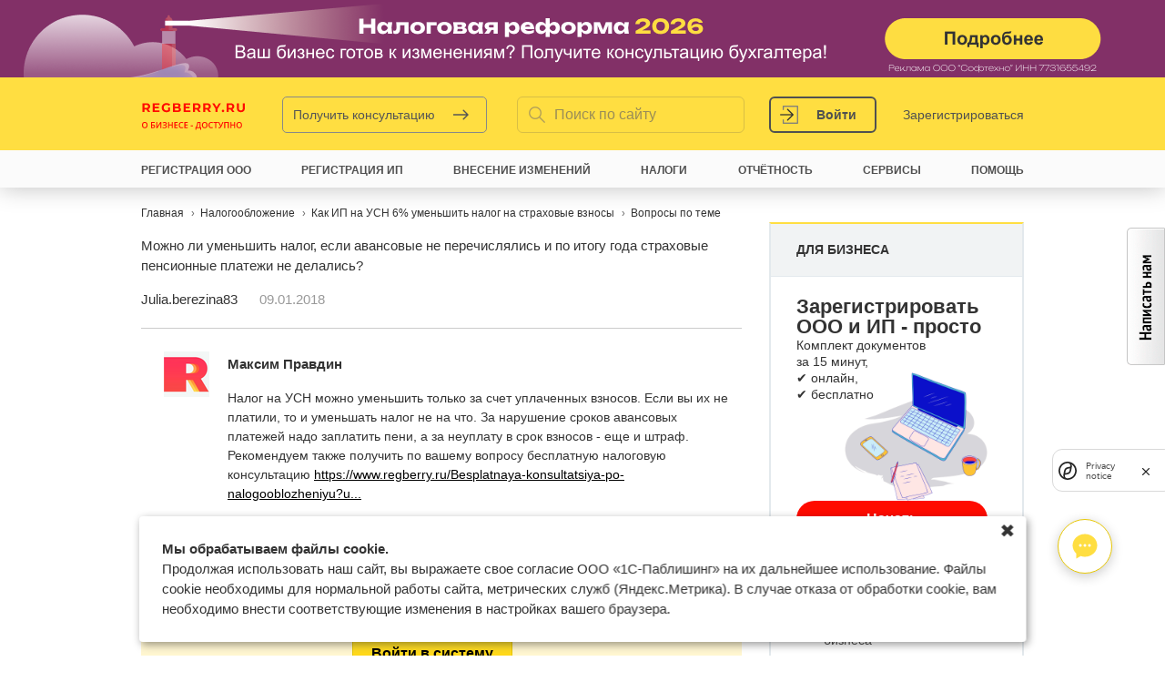

--- FILE ---
content_type: text/html; charset=utf-8
request_url: https://www.regberry.ru/nalogooblozhenie/kak-ip-na-usn-6-umenshit-nalog-na-strahovye-vznosy/voprosy/9346
body_size: 124676
content:
<!DOCTYPE html><html xmlns="http://www.w3.org/1999/xhtml" xml:lang="ru" lang="ru" dir="ltr"><head><meta http-equiv="Content-Type" content="text/html; charset=utf-8" /><title>Можно ли уменьшить налог на УСН, если авансовые страховые платежи не перечислялись?</title><meta name="viewport" content="width=device-width, initial-scale=1"><meta name='yandex-verification' content='5b10b9c92b3b038d' /><meta name="google-site-verification" content="8zelah9CgSaNA7xq-695wEAaqnh-gcATKiQOnoGxSks" /><meta http-equiv="X-UA-Compatible" content="IE=edge" /><meta http-equiv="Content-Type" content="text/html; charset=utf-8" /><meta name="robots" content="noindex, nofollow" /><link rel="alternate" type="application/rss+xml" title="Regberry.ru &raquo; Ответы на вопрос Можно ли уменьшить налог на УСН, если авансовые страховые платежи не перечислялись?, RSS" href="https://www.regberry.ru/rss/voprosy/679262/9346" /><link rel="shortcut icon" href="/sites/all/themes/mixas/favicon.ico" type="image/x-icon" /><meta name="description" content="На этой странице можно найти ответы на вопрос &quot;Можно ли уменьшить налог на УСН, если авансовые страховые платежи не перечислялись?&quot;, заданный по теме &quot;Как ИП на УСН 6% уменьшить налог на страховые взносы&quot;" /><link rel="canonical" href="https://www.regberry.ru/nalogooblozhenie/kak-ip-na-usn-6-umenshit-nalog-na-strahovye-vznosy/voprosy/9346" /><link rel="icon" type="image/png" href="/favicon/favicon-196x196.png" sizes="196x196" /><link rel="icon" type="image/png" href="/favicon/favicon-96x96.png" sizes="96x96" /><link rel="icon" type="image/png" href="/favicon/favicon-32x32.png" sizes="32x32" /><link rel="icon" type="image/png" href="/favicon/favicon-16x16.png" sizes="16x16" /><link rel="icon" type="image/png" href="/favicon/favicon-128.png" sizes="128x128" /><link rel="apple-touch-icon" sizes="180x180" href="/favicon/apple-touch-icon.png"><link rel="manifest" href="/favicon/site.webmanifest"><link rel="mask-icon" href="/favicon/safari-pinned-tab.svg" color="#5bbad5"><meta name="theme-color" content="#ffffff"><meta name="application-name" content="1C-Старт" /><meta name="msapplication-TileColor" content="#FFFFFF" /><meta name="msapplication-TileImage" content="/favicon/mstile-144x144.png" /><meta name="msapplication-square70x70logo" content="/favicon/mstile-70x70.png" /><meta name="msapplication-square150x150logo" content="/favicon/mstile-150x150.png" /><meta name="msapplication-wide310x150logo" content="/favicon/mstile-310x150.png" /><meta name="msapplication-square310x310logo" content="/favicon/mstile-310x310.png" /><link rel="alternate" type="application/rss+xml" title="Regberry.ru &raquo; Статьи, RSS" href="https://www.regberry.ru/rss/statjy" /><link rel="alternate" type="application/rss+xml" title="Regberry.ru &raquo; Новости, RSS" href="https://www.regberry.ru/rss/novosti" /><link rel="alternate" type="application/rss+xml" title="Regberry.ru &raquo; Вопросы, RSS" href="https://www.regberry.ru/rss/voprosy" /> <style> body:before { content: ''; position: absolute; top: -85px; left: 0; right: 0; height: 85px; background: #777; } </style> <style>.node-unpublished{background-color:#fff4f4;}.preview .node{background-color:#ffffea;}#node-admin-filter ul{list-style-type:none;padding:0;margin:0;width:100%;}#node-admin-buttons{float:left;margin-left:0.5em;clear:right;}td.revision-current{background:#ffc;}.node-form .form-text{display:block;width:95%;}.node-form .container-inline .form-text{display:inline;width:auto;}.node-form .standard{clear:both;}.node-form textarea{display:block;width:95%;}.node-form .attachments fieldset{float:none;display:block;}.terms-inline{display:inline;}
.poll .bar{height:1em;margin:1px 0;background-color:#ddd;}.poll .bar .foreground{background-color:#000;height:1em;float:left;}.poll .links{text-align:center;}.poll .percent{text-align:right;}.poll .total{text-align:center;}.poll .vote-form{text-align:center;}.poll .vote-form .choices{text-align:left;margin:0 auto;display:table;}.poll .vote-form .choices .title{font-weight:bold;}.node-form #edit-poll-more{margin:0;}td.poll-chtext{width:80%;}td.poll-chvotes .form-text{width:85%;}[id^='edit-field-poll-choice'][id$='value-wrapper'].hidden ~ .textarea-identifier.description{display:none;}.form-radio{outline:none;}.form-choices{text-align:center;}.poll-choice{padding:15px 0;}.poll-choice + .poll-choice{border-top:1px solid #ddd;}.poll-choice-text{display:list-item;list-style:circle;margin-left:20px;color:#8a8a8a;}.poll-choice-text--checked{list-style:disc;}.poll-choice-text::marker{font-size:20px;}.poll-choice-comment{margin-top:10px;}
fieldset{margin-bottom:1em;padding:.5em;}form{margin:0;padding:0;}hr{height:1px;border:1px solid gray;}img{border:0;}table{border-collapse:collapse;}th{text-align:left;padding-right:1em;border-bottom:3px solid #ccc;}.clear-block:after{content:".";display:block;height:0;clear:both;visibility:hidden;}.clear-block{display:inline-block;}/*_\*/
* html .clear-block{height:1%;}.clear-block{display:block;}/* End hide from IE-mac */
body.drag{cursor:move;}th.active img{display:inline;}tr.even,tr.odd{background-color:#eee;border-bottom:1px solid #ccc;padding:0.1em 0.6em;}tr.drag{background-color:#fffff0;}tr.drag-previous{background-color:#ffd;}td.active{background-color:#ddd;}td.checkbox,th.checkbox{text-align:center;}tbody{border-top:1px solid #ccc;}tbody th{border-bottom:1px solid #ccc;}thead th{text-align:left;padding-right:1em;border-bottom:3px solid #ccc;}.breadcrumb{padding-bottom:.5em}div.indentation{width:20px;height:1.7em;margin:-0.4em 0.2em -0.4em -0.4em;padding:0.42em 0 0.42em 0.6em;float:left;}div.tree-child{background:url(/misc/tree.png) no-repeat 11px center;}div.tree-child-last{background:url(/misc/tree-bottom.png) no-repeat 11px center;}div.tree-child-horizontal{background:url(/misc/tree.png) no-repeat -11px center;}.error{color:#e55;}div.error{border:1px solid #d77;}div.error,tr.error{background:#fcc;color:#200;padding:2px;}.warning{color:#e09010;}div.warning{border:1px solid #f0c020;}div.warning,tr.warning{background:#ffd;color:#220;padding:2px;}.ok{color:#008000;}div.ok{border:1px solid #00aa00;}div.ok,tr.ok{background:#dfd;color:#020;padding:2px;}.item-list .icon{color:#555;float:right;padding-left:0.25em;clear:right;}.item-list .title{font-weight:bold;}.item-list ul{margin:0 0 0.75em 0;padding:0;}.item-list ul li{margin:0 0 0.25em 1.5em;padding:0;list-style:disc;}ol.task-list li.active{font-weight:bold;}.form-item{margin-top:1em;margin-bottom:1em;}tr.odd .form-item,tr.even .form-item{margin-top:0;margin-bottom:0;white-space:nowrap;}tr.merge-down,tr.merge-down td,tr.merge-down th{border-bottom-width:0 !important;}tr.merge-up,tr.merge-up td,tr.merge-up th{border-top-width:0 !important;}.form-item input.error,.form-item textarea.error,.form-item select.error{border:2px solid red;}.form-item .description{font-size:0.85em;}.form-item label{display:block;font-weight:bold;}.form-item label.option{display:inline;font-weight:normal;}.form-checkboxes,.form-radios{margin:1em 0;}.form-checkboxes .form-item,.form-radios .form-item{margin-top:0.4em;margin-bottom:0.4em;}.marker,.form-required{color:#f00;}.more-link{text-align:right;}.more-help-link{font-size:0.85em;text-align:right;}.nowrap{white-space:nowrap;}.item-list .pager{clear:both;text-align:center;}.item-list .pager li{background-image:none;display:inline;list-style-type:none;padding:0.5em;}.pager-current{font-weight:bold;}.tips{margin-top:0;margin-bottom:0;padding-top:0;padding-bottom:0;font-size:0.9em;}dl.multiselect dd.b,dl.multiselect dd.b .form-item,dl.multiselect dd.b select{font-family:inherit;font-size:inherit;width:14em;}dl.multiselect dd.a,dl.multiselect dd.a .form-item{width:8em;}dl.multiselect dt,dl.multiselect dd{float:left;line-height:1.75em;padding:0;margin:0 1em 0 0;}dl.multiselect .form-item{height:1.75em;margin:0;}.container-inline div,.container-inline label{display:inline;}ul.primary{border-collapse:collapse;padding:0 0 0 1em;white-space:nowrap;list-style:none;margin:5px;height:auto;line-height:normal;border-bottom:1px solid #bbb;}ul.primary li{display:inline;}ul.primary li a{background-color:#ddd;border-color:#bbb;border-width:1px;border-style:solid solid none solid;height:auto;margin-right:0.5em;padding:0 1em;text-decoration:none;}ul.primary li.active a{background-color:#fff;border:1px solid #bbb;border-bottom:#fff 1px solid;}ul.primary li a:hover{background-color:#eee;border-color:#ccc;border-bottom-color:#eee;}ul.secondary{border-bottom:1px solid #bbb;padding:0.5em 1em;margin:5px;}ul.secondary li{display:inline;padding:0 1em;border-right:1px solid #ccc;}ul.secondary a{padding:0;text-decoration:none;}ul.secondary a.active{border-bottom:4px solid #999;}#autocomplete{position:absolute;border:1px solid;overflow:hidden;z-index:100;}#autocomplete ul{margin:0;padding:0;list-style:none;}#autocomplete li{background:#fff;color:#000;white-space:pre;cursor:default;}#autocomplete li.selected{background:#0072b9;color:#fff;}html.js input.form-autocomplete{background-image:url(/misc/throbber.gif);background-repeat:no-repeat;background-position:100% 2px;}html.js input.throbbing{background-position:100% -18px;}html.js fieldset.collapsed{border-bottom-width:0;border-left-width:0;border-right-width:0;margin-bottom:0;height:1em;}html.js fieldset.collapsed *{display:none;}html.js fieldset.collapsed legend{display:block;}html.js fieldset.collapsible legend a{padding-left:15px;background:url(/misc/menu-expanded.png) 5px 75% no-repeat;}html.js fieldset.collapsed legend a{background-image:url(/misc/menu-collapsed.png);background-position:5px 50%;}* html.js fieldset.collapsed legend,* html.js fieldset.collapsed legend *,* html.js fieldset.collapsed table *{display:inline;}html.js fieldset.collapsible{position:relative;}html.js fieldset.collapsible legend a{display:block;}html.js fieldset.collapsible .fieldset-wrapper{overflow:auto;}.resizable-textarea{width:95%;}.resizable-textarea .grippie{height:9px;overflow:hidden;background:#eee url(/misc/grippie.png) no-repeat center 2px;border:1px solid #ddd;border-top-width:0;cursor:s-resize;}html.js .resizable-textarea textarea{margin-bottom:0;width:100%;display:block;}.draggable a.tabledrag-handle{cursor:move;float:left;height:1.7em;margin:-0.4em 0 -0.4em -0.5em;padding:0.42em 1.5em 0.42em 0.5em;text-decoration:none;}a.tabledrag-handle:hover{text-decoration:none;}a.tabledrag-handle .handle{margin-top:4px;height:13px;width:13px;background:url(/misc/draggable.png) no-repeat 0 0;}a.tabledrag-handle-hover .handle{background-position:0 -20px;}.joined + .grippie{height:5px;background-position:center 1px;margin-bottom:-2px;}.teaser-checkbox{padding-top:1px;}div.teaser-button-wrapper{float:right;padding-right:5%;margin:0;}.teaser-checkbox div.form-item{float:right;margin:0 5% 0 0;padding:0;}textarea.teaser{display:none;}html.js .no-js{display:none;}.progress{font-weight:bold;}.progress .bar{background:#fff url(/misc/progress.gif);border:1px solid #00375a;height:1.5em;margin:0 0.2em;}.progress .filled{background:#0072b9;height:1em;border-bottom:0.5em solid #004a73;width:0%;}.progress .percentage{float:right;}.progress-disabled{float:left;}.ahah-progress{float:left;}.ahah-progress .throbber{width:15px;height:15px;margin:2px;background:transparent url(/misc/throbber.gif) no-repeat 0px -18px;float:left;}tr .ahah-progress .throbber{margin:0 2px;}.ahah-progress-bar{width:16em;}#first-time strong{display:block;padding:1.5em 0 .5em;}tr.selected td{background:#ffc;}table.sticky-header{margin-top:0;background:#fff;}#clean-url.install{display:none;}html.js .js-hide{display:none;}#system-modules div.incompatible{font-weight:bold;}#system-themes-form div.incompatible{font-weight:bold;}span.password-strength{visibility:hidden;}input.password-field{margin-right:10px;}div.password-description{padding:0 2px;margin:4px 0 0 0;font-size:0.85em;max-width:500px;}div.password-description ul{margin-bottom:0;}.password-parent{margin:0 0 0 0;}input.password-confirm{margin-right:10px;}.confirm-parent{margin:5px 0 0 0;}span.password-confirm{visibility:hidden;}span.password-confirm span{font-weight:normal;}
ul.menu{list-style:none;border:none;text-align:left;}ul.menu li{margin:0 0 0 0.5em;}li.expanded{list-style-type:circle;list-style-image:url(/misc/menu-expanded.png);padding:0.2em 0.5em 0 0;margin:0;}li.collapsed{list-style-type:disc;list-style-image:url(/misc/menu-collapsed.png);padding:0.2em 0.5em 0 0;margin:0;}li.leaf{list-style-type:square;list-style-image:url(/misc/menu-leaf.png);padding:0.2em 0.5em 0 0;margin:0;}li a.active{color:#000;}td.menu-disabled{background:#ccc;}ul.links{margin:0;padding:0;}ul.links.inline{display:inline;}ul.links li{display:inline;list-style-type:none;padding:0 0.5em;}.block ul{margin:0;padding:0 0 0.25em 1em;}
#permissions td.module{font-weight:bold;}#permissions td.permission{padding-left:1.5em;}#access-rules .access-type,#access-rules .rule-type{margin-right:1em;float:left;}#access-rules .access-type .form-item,#access-rules .rule-type .form-item{margin-top:0;}#access-rules .mask{clear:both;}#user-login-form{text-align:center;}#user-admin-filter ul{list-style-type:none;padding:0;margin:0;width:100%;}#user-admin-buttons{float:left;margin-left:0.5em;clear:right;}#user-admin-settings fieldset .description{font-size:0.85em;padding-bottom:.5em;}.profile{clear:both;margin:1em 0;}.profile .picture{float:right;margin:0 1em 1em 0;}.profile h3{border-bottom:1px solid #ccc;}.profile dl{margin:0 0 1.5em 0;}.profile dt{margin:0 0 0.2em 0;font-weight:bold;}.profile dd{margin:0 0 1em 0;}
.field .field-label,.field .field-label-inline,.field .field-label-inline-first{font-weight:bold;}.field .field-label-inline,.field .field-label-inline-first{display:inline;}.field .field-label-inline{visibility:hidden;}.node-form .content-multiple-table td.content-multiple-drag{width:30px;padding-right:0;}.node-form .content-multiple-table td.content-multiple-drag a.tabledrag-handle{padding-right:.5em;}.node-form .content-add-more .form-submit{margin:0;}.node-form .number{display:inline;width:auto;}.node-form .text{width:auto;}.form-item #autocomplete .reference-autocomplete{white-space:normal;}.form-item #autocomplete .reference-autocomplete label{display:inline;font-weight:normal;}#content-field-overview-form .advanced-help-link,#content-display-overview-form .advanced-help-link{margin:4px 4px 0 0;}#content-field-overview-form .label-group,#content-display-overview-form .label-group,#content-copy-export-form .label-group{font-weight:bold;}table#content-field-overview .label-add-new-field,table#content-field-overview .label-add-existing-field,table#content-field-overview .label-add-new-group{float:left;}table#content-field-overview tr.content-add-new .tabledrag-changed{display:none;}table#content-field-overview tr.content-add-new .description{margin-bottom:0;}table#content-field-overview .content-new{font-weight:bold;padding-bottom:.5em;}.advanced-help-topic h3,.advanced-help-topic h4,.advanced-help-topic h5,.advanced-help-topic h6{margin:1em 0 .5em 0;}.advanced-help-topic dd{margin-bottom:.5em;}.advanced-help-topic span.code{background-color:#EDF1F3;font-family:"Bitstream Vera Sans Mono",Monaco,"Lucida Console",monospace;font-size:0.9em;padding:1px;}.advanced-help-topic .content-border{border:1px solid #AAA}
.rteindent1{margin-left:40px;}.rteindent2{margin-left:80px;}.rteindent3{margin-left:120px;}.rteindent4{margin-left:160px;}.rteleft{text-align:left;}.rteright{text-align:right;}.rtecenter{text-align:center;}.rtejustify{text-align:justify;}.ibimage_left{float:left;}.ibimage_right{float:right;}table.cke_editor fieldset{padding:0 !important;}.cke_editor{display:table !important;}.cke_editor,#ie#bug{display:inline-table !important;}.cke_panel_listItem{background-image:none;padding-left:0;}tbody{border:0;}form#ckeditor-admin-profile-form textarea#edit-toolbar,form#ckeditor-admin-global-profile-form textarea#edit-toolbar{display:none;}form#ckeditor-admin-profile-form #edit-toolbar + .grippie,form#ckeditor-admin-global-profile-form #edit-toolbar + .grippie{display:none;}div.sortableList{cursor:n-resize;}div.widthMarker{height:20px;border-top:1px dashed #CCC;margin:10px 0px 0px 1px;padding-left:1px;text-align:center;}div.sortableList.group{margin:20px 0px 0px 0px;}div.sortableList div.sortableListDiv{height:30px;margin-bottom:3px;width:900px;}div.sortableList div.sortableListDiv span.sortableListSpan{background-color:#F0F0EE;height:30px;border-right:1px dashed #CCC;display:block;}div.sortableList div.sortableListDiv span.sortableListSpan ul{background:none;width:900px;white-space:nowrap;border:1px solid #CCC;list-style:none;margin:0px;padding:0px 0px 0px 1px;height:30px;}div.sortableList div.sortableListDiv span.sortableListSpan ul li{background:none;list-style:none;cursor:move;height:18px;min-width:18px;padding:2px;}div.sortableList div.sortableListDiv span.sortableListSpan ul li.group{min-width:5px;padding-left:2px;}div.sortableList div.sortableListDiv span.sortableListSpan ul li img{border:0;padding:0;margin:0}li.sortableItem{position:relative;float:left;margin:3px 1px 1px 0px;border:1px solid #CCC;background-color:#F0F0EE;z-index:99;}fieldset#edit-appearance div#groupLayout,div#allButtons{border:0;padding:0 0 0 0;margin:1em 0;overflow:auto;}.cke_browser_ie .cke_panel_block{overflow:hidden !important;}
.ctools-locked{color:red;border:1px solid red;padding:1em;}.ctools-owns-lock{background:#FFFFDD none repeat scroll 0 0;border:1px solid #F0C020;padding:1em;}a.ctools-ajaxing,input.ctools-ajaxing,button.ctools-ajaxing,select.ctools-ajaxing{padding-right:18px !important;background:url(/sites/all/modules/ctools/images/status-active.gif) right center no-repeat;}div.ctools-ajaxing{float:left;width:18px;background:url(/sites/all/modules/ctools/images/status-active.gif) center center no-repeat;}
.container-inline-date{width:auto;clear:both;display:inline-block;vertical-align:top;margin-right:0.5em;}.container-inline-date .form-item{float:none;padding:0;margin:0;}.container-inline-date .form-item .form-item{float:left;}.container-inline-date .form-item,.container-inline-date .form-item input{width:auto;}.container-inline-date .description{clear:both;}.container-inline-date .form-item input,.container-inline-date .form-item select,.container-inline-date .form-item option{margin-right:5px;}.container-inline-date .date-spacer{margin-left:-5px;}.views-right-60 .container-inline-date div{padding:0;margin:0;}.container-inline-date .date-timezone .form-item{float:none;width:auto;clear:both;}#calendar_div,#calendar_div td,#calendar_div th{margin:0;padding:0;}#calendar_div,.calendar_control,.calendar_links,.calendar_header,.calendar{width:185px;border-collapse:separate;margin:0;}.calendar td{padding:0;}span.date-display-single{}span.date-display-start{}span.date-display-end{}span.date-display-separator{}.date-repeat-input{float:left;width:auto;margin-right:5px;}.date-repeat-input select{min-width:7em;}.date-repeat fieldset{clear:both;float:none;}.date-views-filter-wrapper{min-width:250px;}.date-views-filter input{float:left !important;margin-right:2px !important;padding:0 !important;width:12em;min-width:12em;}.date-nav{width:100%;}.date-nav div.date-prev{text-align:left;width:24%;float:left;}.date-nav div.date-next{text-align:right;width:24%;float:right;}.date-nav div.date-heading{text-align:center;width:50%;float:left;}.date-nav div.date-heading h3{margin:0;padding:0;}.date-clear{float:none;clear:both;display:block;}.date-clear-block{float:none;width:auto;clear:both;}.date-clear-block:after{content:" ";display:block;height:0;clear:both;visibility:hidden;}.date-clear-block{display:inline-block;}/*_\*/ * html .date-clear-block{height:1%;}.date-clear-block{display:block;}/* End hide from IE-mac */
.date-container .date-format-delete{margin-top:1.8em;margin-left:1.5em;float:left;}.date-container .date-format-name{float:left;}.date-container .date-format-type{float:left;padding-left:10px;}.date-container .select-container{clear:left;float:left;}div.date-calendar-day{line-height:1;width:40px;float:left;margin:6px 10px 0 0;background:#F3F3F3;border-top:1px solid #eee;border-left:1px solid #eee;border-right:1px solid #bbb;border-bottom:1px solid #bbb;color:#999;text-align:center;font-family:Georgia,Arial,Verdana,sans;}div.date-calendar-day span{display:block;text-align:center;}div.date-calendar-day span.month{font-size:.9em;background-color:#B5BEBE;color:white;padding:2px;text-transform:uppercase;}div.date-calendar-day span.day{font-weight:bold;font-size:2em;}div.date-calendar-day span.year{font-size:.9em;padding:2px;}
.timeEntry_control{vertical-align:middle;margin-left:2px;}* html .timeEntry_control{margin-top:-4px;}
.filefield-icon{margin:0 2px 0 0;}.filefield-element{margin:1em 0;white-space:normal;}.filefield-element .widget-preview{float:left;padding:0 10px 0 0;margin:0 10px 0 0;border-width:0 1px 0 0;border-style:solid;border-color:#CCC;max-width:30%;}.filefield-element .widget-edit{float:left;max-width:70%;}.filefield-element .filefield-preview{width:16em;overflow:hidden;}.filefield-element .widget-edit .form-item{margin:0 0 1em 0;}.filefield-element input.form-submit,.filefield-element input.form-file{margin:0;}.filefield-element input.progress-disabled{float:none;display:inline;}.filefield-element div.ahah-progress,.filefield-element div.throbber{display:inline;float:none;padding:1px 13px 2px 3px;}.filefield-element div.ahah-progress-bar{display:none;margin-top:4px;width:28em;padding:0;}.filefield-element div.ahah-progress-bar div.bar{margin:0;}
div.toboggan-container{text-align:center;}div.toboggan-login-link-container{text-align:left;}div.toboggan-login-link-container a{text-decoration:none;}div.toboggan-block-message{text-align:left;}div.user-login-block{text-align:left;}div.user-login-block a{text-align:left;}
.block-mixas_1cbo{margin:0 !important;border:none !important;;padding:0 !important;;}#onecbo-popup{text-align:center;}#onecbo-popup:after{display:inline-block;height:100%;width:0;vertical-align:middle;content:'';}#onecbo-popup .icon-closeBig{position:absolute;right:38px;top:32px;cursor:pointer;width:22px;height:22px;background-image:url(/sites/all/themes/mixas/images/popup/popup-close.png);}#onecbo-popup .popup_outer{display:inline-block;position:relative;margin:0 auto;z-index:101;vertical-align:middle;text-align:left;padding:0;background:transparent;width:745px;}.popup-success{display:none;background:#fff;color:#000;font-size:20px;padding:30px;text-align:center;}.popup-call .popup-form{padding:60px 150px 80px 90px;background:#fff;width:480px;-moz-box-sizing:border-box;-webkit-box-sizing:border-box;box-sizing:border-box;outline:none;}.popup-call .popup-form h4{margin:0 0 15px;font-size:20px;color:#000;}.popup-call.alfabank-gift .popup-form h4{margin:0;}.popup-call.alfabank-gift .popup-form .gift-names{display:block;margin:0 0 25px;font-size:16px;line-height:25px;}.popup-call .popup-form form{position:relative;}.popup-call .women{display:block;position:absolute;bottom:0;right:155px;background:url(/sites/all/themes/mixas/images/popup/women.png) no-repeat;width:215px;height:636px;}.popup-call.sets-1 .women{background:url(/sites/all/themes/mixas/images/popup/women-call.png) no-repeat;width:240px;height:495px;}.popup-call.sets-1 .women_become-partner{background:url(/sites/all/themes/mixas/images/popup/become-partner-popup-girl.png) no-repeat;width:309px;height:450px;}.popup-call.sets-1 .women_demonstration{background:url(/sites/all/themes/mixas/images/popup/demonstration-popup-girl.png) no-repeat;width:182px;height:503px;}.popup-call .women .icon-free-white{display:block;background:url(/sites/all/themes/mixas/images/popup/icons.png) no-repeat -167px 0;width:143px;height:25px;}.popup-call .women .icon-free-white-3{display:block;background:url(/sites/all/themes/mixas/images/popup/icons.png) no-repeat -326px -132px;width:165px;height:25px;}.popup-call .women .text{position:absolute;top:0;right:-200px;width:150px;font-size:25px;line-height:30px;color:#fff;}.popup-call.sets-1 .women .text{right:-160px;}.popup-call .women .icon-arrowTopLeft{display:block;position:absolute;bottom:-45px;left:-15px;background:url(/sites/all/themes/mixas/images/popup/icons.png) no-repeat -252px -28px;width:40px;height:40px;}.small_screen .popup-wrapper .icon-closeBig{display:block;width:22px;height:22px;background-image:url(/sites/all/themes/mixas/images/popup/popup-close-mob.png);position:absolute;right:20px;top:50px;cursor:pointer;z-index:1000;}.small_screen .popup-call .simplePopup{width:100%;margin-top:30px;}.small_screen .popup-call .popup-form{width:100%;padding:30px 20px 40px 20px;}.small_screen .popup-call .women{display:none;}.onecbo_lp_send_form .btn{font-size:14px;font-weight:bold;-moz-box-sizing:border-box;-webkit-box-sizing:border-box;box-sizing:border-box;outline:none;display:inline-block;*zoom:1;border:1px solid #c2c2c2;-webkit-border-radius:1px;border-radius:1px;text-shadow:0 1px 0 #fff;text-decoration:none;color:#252525 !important;text-align:center;-webkit-box-shadow:inset 0px 1px 1px 0px #fff;box-shadow:inset 0px 1px 1px 0px #fff;padding:9px 20px;cursor:pointer;background:#ffe335;background:-moz-linear-gradient(top,#ffe335 0,#ffcf01 100%);background:-webkit-gradient(linear,left top,left bottom,color-stop(0,#ffe335),color-stop(100%,#ffcf01));background:-webkit-linear-gradient(top,#ffe335 0,#ffcf01 100%);background:-o-linear-gradient(top,#ffe335 0,#ffcf01 100%);background:-ms-linear-gradient(top,#ffe335 0,#ffcf01 100%);background:linear-gradient(to bottom,#ffe335 0,#ffcf01 100%);filter:progid:DXImageTransform.Microsoft.gradient(startColorstr='#ffe335',endColorstr='#ffcf01',GradientType=0);}.onecbo_lp_send_form .btn-yellow{border-color:#e7c706;background:rgb(255,222,65);text-shadow:none;box-shadow:none;color:#000;}.onecbo_lp_send_form .btn-yellow:active{border-color:#d6a200;background:rgb(201,165,0);box-shadow:none;text-shadow:none;}.onecbo_lp_send_form .btn:active{border-color:#adadad;-webkit-box-shadow:none;box-shadow:none;background:rgb(212,212,212);background:url([data-uri]…IgaGVpZ2h0PSIxIiBmaWxsPSJ1cmwoI2dyYWQtdWNnZy1nZW5lcmF0ZWQpIiAvPgo8L3N2Zz4=);background:-moz-linear-gradient(top,rgba(212,212,212,1) 0%,rgba(233,233,233,1) 5%,rgba(237,237,237,1) 100%);background:-webkit-gradient(linear,left top,left bottom,color-stop(0%,rgba(212,212,212,1)),color-stop(5%,rgba(233,233,233,1)),color-stop(100%,rgba(237,237,237,1)));background:-webkit-linear-gradient(top,rgba(212,212,212,1) 0%,rgba(233,233,233,1) 5%,rgba(237,237,237,1) 100%);background:-o-linear-gradient(top,rgba(212,212,212,1) 0%,rgba(233,233,233,1) 5%,rgba(237,237,237,1) 100%);background:-ms-linear-gradient(top,rgba(212,212,212,1) 0%,rgba(233,233,233,1) 5%,rgba(237,237,237,1) 100%);background:linear-gradient(to bottom,rgba(212,212,212,1) 0%,rgba(233,233,233,1) 5%,rgba(237,237,237,1) 100%);filter:progid:DXImageTransform.Microsoft.gradient(startColorstr='#d4d4d4',endColorstr='#ededed',GradientType=0);}.onecbo_lp_send_form .btn:hover{border-color:#b8b8b8;color:#252525 !important;-webkit-box-shadow:inset 0px -1px 1px 0px #fff;box-shadow:inset 0px -1px 1px 0px #fff;background:rgb(255,255,255);background:url([data-uri]…EiIGhlaWdodD0iMSIgZmlsbD0idXJsKCNncmFkLXVjZ2ctZ2VuZXJhdGVkKSIgLz4KPC9zdmc+);background:-moz-linear-gradient(top,rgba(255,255,255,1) 0%,rgba(254,254,254,1) 25%,rgba(225,225,225,1) 100%);background:-webkit-gradient(linear,left top,left bottom,color-stop(0%,rgba(255,255,255,1)),color-stop(25%,rgba(254,254,254,1)),color-stop(100%,rgba(225,225,225,1)));background:-webkit-linear-gradient(top,rgba(255,255,255,1) 0%,rgba(254,254,254,1) 25%,rgba(225,225,225,1) 100%);background:-o-linear-gradient(top,rgba(255,255,255,1) 0%,rgba(254,254,254,1) 25%,rgba(225,225,225,1) 100%);background:-ms-linear-gradient(top,rgba(255,255,255,1) 0%,rgba(254,254,254,1) 25%,rgba(225,225,225,1) 100%);background:linear-gradient(to bottom,rgba(255,255,255,1) 0%,rgba(254,254,254,1) 25%,rgba(225,225,225,1) 100%);filter:progid:DXImageTransform.Microsoft.gradient(startColorstr='#ffffff',endColorstr='#e1e1e1',GradientType=0);}.onecbo_lp_send_form .btn-yellow:hover{background:rgb(255,222,65);}.onecbo_lp_send_form .btn{margin-top:15px;}.online-onecbo_chat{display:block;box-sizing:border-box;width:60px;height:60px;box-shadow:rgba(0,0,0,0.2) 0px 0.2em 0.8em;-webkit-box-pack:center;justify-content:center;position:relative;color:rgb(0,0,0);border-radius:50%;background:rgb(255,255,255);padding:10px 0 0 0;outline:none;}.online-onecbo_chat:hover{background:rgb(255,255,255);}.onecbo_chat_form_success{display:none;}#block-mixas_1cbo-mixas_1cbo_chat{background:transparent;position:fixed;bottom:55px;z-index:2;will-change:opacity;backface-visibility:hidden;right:50px;padding:0.5em 0.5em 1em 1em;border:none;z-index:9000;}#onecbo_chat_widget{-moz-box-sizing:border-box;-webkit-box-sizing:border-box;box-sizing:border-box;opacity:1;visibility:visible;bottom:0px;width:365px;min-height:480px;max-width:100%;max-height:calc(100% - 0px);min-width:0px;background-color:transparent;border:0px;overflow:hidden;right:0px;transition:none 0s ease 0s !important;}.onecbo_chat_inner{position:absolute;top:0px;left:auto;right:0px;bottom:0px;max-width:100%;max-height:100%;min-width:320px;will-change:opacity;backface-visibility:hidden;padding:1em 1em 2em;}.onecbo_chat_content{display:flex;flex-direction:column;min-width:0px;height:100%;box-shadow:rgba(0,0,0,0.25) 0px 0.2em 1em;overflow:hidden;border-radius:10px;background:rgba(233,238,244,0.85);}.onecbo_chat_header{-moz-box-sizing:border-box;-webkit-box-sizing:border-box;box-sizing:border-box;-webkit-box-pack:center;justify-content:center;width:100%;position:relative;z-index:2;background-color:rgb(255,255,255);color:rgb(66,77,87);font-size:1em;height:50px;flex-shrink:0;-webkit-box-flex:0;flex-grow:0;text-align:left;display:flex;-webkit-box-align:stretch;align-items:stretch;font-weight:700 !important;border-width:initial;border-style:initial;border-color:rgb(0,0,0);border-image:initial;padding:0px 0.8em;}.onecbo_chat_body{box-sizing:border-box;-webkit-box-flex:1;flex-grow:1;display:flex;height:100%;min-height:100px;color:rgb(66,77,87);padding:1em;overflow:hidden;overflow-y:auto;}.onecbo_chat_form_wrapper{background-color:rgb(255,255,255);box-shadow:rgba(0,0,0,0.1) 0px 1px 2px;border-top-left-radius:6px;border-top-right-radius:6px;border-bottom-right-radius:6px;border-bottom-left-radius:6px;display:block;max-width:320px;border-width:0px;border-style:initial;border-color:initial;border-image:initial;margin:0px auto;width:100%;padding:1em;box-sizing:content-box;height:max-content;}.onecbo_chat_footer{right:0px;font-size:0.6em;color:rgb(255,255,255);text-align:right;text-shadow:rgba(0,0,0,0.7) 0px 0.1rem 0.6rem;position:absolute;bottom:-3.5em;padding:0em 2em 1.5em 1em;}.onecbo_chat_header > div{display:flex;-webkit-box-align:stretch;align-items:stretch;}.onecbo_chat_header .onecbo_chat_title{font-size:0.9em;-webkit-box-flex:1;flex-grow:1;display:flex;-webkit-box-align:center;align-items:center;-webkit-box-pack:inherit;justify-content:inherit;white-space:nowrap;text-overflow:ellipsis;margin:0px;padding:0px 1em;overflow:hidden;}.onecbo_chat_close_button button{padding:0px 0.5em;padding-top:10px;-webkit-appearance:none;display:inline-block;color:inherit;background:transparent;border-width:0px;border-style:initial;border-color:initial;border-image:initial;margin:0px;}.onecbo_chat_close_button button:hover{background:transparent;}#onecbo_chat_widget .onecbo_lp_send_form{font-size:13px;}#onecbo_chat_widget .onecbo_lp_send_form .form-item{margin-bottom:10px;}#onecbo_chat_widget textarea{resize:none;box-shadow:none;-webkit-appearance:none;font-size:13px;font-family:inherit;width:100%;box-sizing:border-box;border-width:1px;border-style:solid;border-color:rgb(221,226,230);border-image:initial;padding:0.8em;border-radius:4px;}#onecbo_chat_widget input.form-text,#onecbo_chat_widget select{box-shadow:none;-webkit-appearance:none;font-size:13px;font-family:inherit;width:100% !important;border-width:1px;border-style:solid;border-color:rgb(221,226,230);border-image:initial;padding:0.8em;border-radius:4px;line-height:13px;min-height:16px;height:auto;box-sizing:border-box;}#onecbo_chat_widget select{}#onecbo_chat_widget form button{color:#000;font-weight:bold;width:100%;max-width:320px;opacity:1;text-transform:none;background-color:rgb(255,222,65);border-radius:0.3em;border-width:0px;border-style:initial;border-color:initial;border-image:initial;padding:1em;font-size:14px;min-height:16px;line-height:16px;margin-top:10px;}#onecbo_chat_widget .services-list label{display:block;}#onecbo_chat_widget input[type="radio"]{}#onecbo_chat_widget .agreement p{margin:0;padding:0;font-size:12px;line-height:14px;}.onecbo_chat_message p{text-align:center;margin:1em 0px;font-size:14px;}.block-mixas_1cbo .hidden{display:none !important;;visibility:hidden !important;opacity:0 !important;;transition:visibility 0s linear 0.33s,opacity 0.33s linear;}.block-mixas_1cbo .show{display:block !important;;visibility:visible !important;;opacity:1 !important;;transition-delay:0s;padding-top:10px;}.form-item input.error,.form-item-error select{border:1px solid #ed1c24 !important;}@media (max-width:450px) {#block-mixas_1cbo-mixas_1cbo_chat{right:2px;bottom:20px;}#block-mixas_1cbo-mixas_1cbo_chat.show{top:0;left:0;width:100vw !important;height:100vh !important;background:#fff;z-index:1000;}#onecbo_chat_widget{width:100%;box-sizing:border-box;}#onecbo-popup{top:0;left:0;width:100vw !important;height:100vh !important;background:rgb(255,222,65);z-index:9999;position:fixed;}#onecbo-popup .popup_outer{width:100% !important;}#onecbo-popup .icon-closeBig{position:absolute;right:20px;top:20px;cursor:pointer;width:37px;height:37px;background-image:url(/sites/all/themes/mixas/images/1c_button_close.png);}.onecbo_chat_inner{padding:0;}}.onecbo_lp_send_form{font-size:14px;}.onecbo_lp_send_form .form-item label{display:block;color:#252525;margin:0;width:100%;overflow-wrap:break-word;word-break:break-word;font-weight:normal;font-weight:normal;}.onecbo_lp_send_form .form-item .form-required{float:none;}.onecbo_lp_send_form .form-item{margin:0;}.onecbo_lp_send_form .form-item input[type="text"],.onecbo_lp_send_form .form-item input[type="tel"],.onecbo_lp_send_form .form-item input[type="email"],.onecbo_lp_send_form .form-item textarea,.onecbo_lp_send_form .form-item select{height:32px;line-height:33px;width:100%;-moz-box-sizing:border-box;-webkit-box-sizing:border-box;box-sizing:border-box;outline:none;background-color:#fff;border:1px solid #c2c2c2;margin-bottom:10px;padding:0 10px;font-size:14px;}.onecbo_lp_send_form .city_full{display:none;}.send_error{color:#ed1c24;font-size:12px;}@media (min-width:767px) {#block-mixas_1cbo-mixas_1cbo_chat{bottom:90px;right:0;}.fixedPanel-closed #block-mixas_1cbo-mixas_1cbo_chat,.fixedPanel-hidden #block-mixas_1cbo-mixas_1cbo_chat{bottom:55px;right:0;}}@media (min-width:1082px) {#block-mixas_1cbo-mixas_1cbo_chat{right:3%;bottom:145px;}.fixedPanel-closed #block-mixas_1cbo-mixas_1cbo_chat,.fixedPanel-hidden #block-mixas_1cbo-mixas_1cbo_chat{right:3%;bottom:90px;}}
@media all and (min-width:981px) {#mixas_alfa_top_banner{position:absolute;top:-85px;left:0;width:100%;z-index:2000;height:85px;overflow:hidden;background:transparent;background-repeat:no-repeat;background-position:center top;}.front #mixas_alfa_top_banner{background-color:#823067;}body{margin-top:85px !important;}#mixas_alfa_top_banner_inner{height:85px;}#mixas_alfa_top_banner_inner a{display:block;height:85px;width:100%;text-decoration:none;}}@media all and (max-width:980px) {#mixas_alfa_top_banner{display:none;}}@media all and (min-width:981px) {#mixas_alfa_top_banner_mobile{display:none;}}@media all and (max-width:980px) {body{margin-top:0 !important;}#mixas_alfa_top_banner_mobile{height:80px;background-color:#823067;background-repeat:no-repeat;background-position:center top;}#mixas_alfa_top_banner_mobile_inner a{display:block;height:80px;}}
.page-admin-mixas-mailchimp-rejects .float-div{clear:both;display:table;}.page-admin-mixas-mailchimp-rejects .float-div .form-item{float:left;max-width:50%;margin-right:4px;}.page-admin-mixas-mailchimp-rejects #content table td,.page-admin-mixas-mailchimp-rejects #content table th{font-size:12px;padding:5px;}.page-admin-mixas-mailchimp-rejects .mailchimp_spam_submit_wrapper{margin-top:40px;text-align:right;position:relative;}.page-admin-mixas-mailchimp-rejects .mailchimp_spam_submit_wrapper:after{content:'↑';position:absolute;right:59px;top:-30px;font-size:16px;}.page-admin-mixas-mailchimp-rejects .mailchimp_spam_submit_wrapper a.main_action{margin-right:0 !important;}
.message_meta{background-color:#f8f8f8;border:1px solid #ccc;margin-bottom:20px;font-size:12px;padding:10px;color:#777777;}.user_messages_wrapper a.unread{font-weight:bold;}.user_messages_wrapper table tbody tr td{padding-left:15px !important;}#user_menu_container{position:relative;}#user_messages_count{position:absolute;right:27px;top:8px;color:#fff;font-size:12px;font-weight:bold;background:#ef3124;width:20px;height:20px;line-height:20px;text-align:center;border-radius:50%;animation:blinker 1s linear infinite;}@keyframes blinker{50%{opacity:0;}}.float-div .form-item{float:left;max-width:50%;margin-right:4px;}
.simplenews-subscription-filter .form-item{clear:both;line-height:1.75em;margin:0pt 1em 0pt 0pt;}.simplenews-subscription-filter .form-item label{float:left;width:12em;}.simplenews-subscription-filter .spacer{margin-left:12em;}.simplenews-subscription-filter .form-select,.simplenews-subscription-filter .form-text{width:14em;}.block-simplenews .issues-link,.block-simplenews .issues-list{margin-top:1em;}.block-simplenews .issues-list .newsletter-created{display:none;}
.toc{background-color:#F9F9F9;border:1px solid #B5C9D8;font-size:95%;text-align:left;}.content .toc{max-width:50%;}.block .toc{max-width:100%;}.toc-title{text-align:center;font-weight:bold;}.toc-list{padding:0 10px 0 0;}.toc-toggle-message{}.toc ul{list-style-image:none;list-style-type:none;}.toc-number{display:block;margin-left:-30px;float:left;}.toc-back-to-top{padding-right:25px;text-align:right;font-style:italic;background:transparent url(/sites/all/modules/tableofcontents/back-to-top.gif) no-repeat 100% 50%;}
.views-exposed-form .views-exposed-widget{float:left;padding:.5em 1em 0 0;}.views-exposed-form .views-exposed-widget .form-submit{margin-top:1.6em;}.views-exposed-form .form-item,.views-exposed-form .form-submit{margin-top:0;margin-bottom:0;}.views-exposed-form label{font-weight:bold;}.views-exposed-widgets{margin-bottom:.5em;}html.js a.views-throbbing,html.js span.views-throbbing{background:url(/sites/all/modules/views/images/status-active.gif) no-repeat right center;padding-right:18px;}div.view div.views-admin-links{font-size:xx-small;margin-right:1em;margin-top:1em;}.block div.view div.views-admin-links{margin-top:0;}div.view div.views-admin-links ul{padding-left:0;}div.view div.views-admin-links li a{color:#ccc;}div.view div.views-admin-links li{padding-bottom:2px;z-index:201;}div.view div.views-admin-links-hover a,div.view div.views-admin-links:hover a{color:#000;}div.view div.views-admin-links-hover,div.view div.views-admin-links:hover{background:transparent;;}div.view div.views-admin-links a:before{content:"[";}div.view div.views-admin-links a:after{content:"]";}div.view div.views-hide{display:none;}div.view div.views-hide-hover,div.view:hover div.views-hide{display:block;position:absolute;z-index:200;}div.view:hover div.views-hide{margin-top:-1.5em;}.views-view-grid tbody{border-top:none;}
.indented{margin-left:25px;}.comment-unpublished{background-color:#fff4f4;}.preview .comment{background-color:#ffffea;}
#comment-form-content,#comment-form-content form{position:relative;zoom:1;}#comment-form #ajax-comments-preview.progress-disabled,#comment-form #ajax-comments-submit.progress-disabled{float:none;}#comment-form #ahah-progress-edit-preview{float:none;display:inline;}#comment-form .bar{display:none;}#comment-form .percentage{display:none;}#comment-form .message{display:inline;float:none;padding:2px 3em 2px 0.5em;background:#FFFFFF url(/sites/all/modules/ajax_comments/images/progress.gif) repeat-xy scroll 0 0;border:1px solid #00375A;}#comment-form-content .ajax-comments-loader{background:#FFFFFF url(/sites/all/modules/ajax_comments/images/ajax-loader.gif) no-repeat scroll 50% 50%;position:absolute;left:0;right:0;top:0;bottom:0;opacity:0.8;-ms-filter:"progid:DXImageTransform.Microsoft.Alpha(Opacity=80)";filter:alpha(opacity=80);}.ajax-comments-title-processed a.pressed{text-decoration:none;border-bottom:1px dotted;outline:0;}html.js a.throbber,html.js span.throbber,a.throbber,span.throbber{background:url(/sites/all/modules/ajax_comments/images/throbber-active.gif) no-repeat right center;padding-right:16px;}
body{font-size:100%;}#skip-link,#page,#main_page{font-size:15px;line-height:1.5;}body,caption,th,td,input,textarea,select,option,legend,fieldset{font-family:'PT Sans',Arial,Helvetica,Geneva,SunSans-Regular,sans-serif;color:#555;}pre,code{font-size:1.1em;font-family:"Courier New","DejaVu Sans Mono",monospace;}h1{font-size:2em;line-height:1.3em;margin-top:0;margin-bottom:0.5em;}h2{font-size:1.5em;line-height:1.3em;margin-top:0.667em;margin-bottom:0.667em;}h3{font-size:1.3em;line-height:1.3em;margin-top:0.769em;margin-bottom:0.769em;}h4,h5,h6{font-size:1.1em;line-height:1.3em;margin-top:0.909em;margin-bottom:0.909em;}p,ul,ol,dl,pre,table,fieldset{margin:1em 0;}blockquote{margin:1em 2em;}ul,ol{margin-left:0;padding-left:2em;}.block ul,.item-list ul{margin:1em 0;padding:0 0 0 2em;}ul ul,ul ol,ol ol,ol ul,.block ul ul,.block ul ol,.block ol ol,.block ol ul,.item-list ul ul,.item-list ul ol,.item-list ol ol,.item-list ol ul{margin:0;}li{margin:0;padding:0;}.item-list ul li{margin:0;padding:0;list-style:inherit;}ul.menu li,li.expanded,li.collapsed,li.leaf{margin:0;padding:0;}ul{list-style-type:disc;}ul ul{list-style-type:circle;}ul ul ul{list-style-type:square;}ul ul ul ul{list-style-type:circle;}ol{list-style-type:decimal;}ol ol{list-style-type:lower-alpha;}ol ol ol{list-style-type:decimal;}dt{margin:0;padding:0;}dd{margin:0 0 0 2em;padding:0;}a:link{}a:visited{}a:hover,a:focus{}a:active{}table{border-collapse:collapse;}th,thead th,tbody th{text-align:left;padding:0;border-bottom:none;}tbody{border-top:none;}abbr{border-bottom:1px dotted #666;cursor:help;white-space:nowrap;}abbr.created{border:none;cursor:auto;white-space:normal;}img{border:0;}hr{height:1px;border:1px solid #666;}form{margin:0;padding:0;}fieldset{margin:1em 0;padding:0.5em;}input::-moz-focus-inner,button::-moz-focus-inner{border:0;padding:0;}
.with-wireframes #header .section,.with-wireframes #content .section,.with-wireframes #navigation .section,.with-wireframes .region-sidebar-first .section,.with-wireframes .region-sidebar-second .section,.with-wireframes #footer .section{margin:1px;padding:2px;border:1px solid #ccc;}.with-wireframes .region-page-closure{margin-top:1px;padding:2px;border:1px solid #ccc;}
body{}#page-wrapper,.region-page-closure{margin-left:auto;margin-right:auto;width:960px;}#page{}#header{}#header .section{}#search-box{}.region-header{clear:both;}#main-wrapper{position:relative;}#main{}#content,.no-sidebars #content{width:980px;margin:0;padding:0;}.sidebar-first #content{}.sidebar-second #content{width:760px;margin-left:0;margin-right:-760px;}.two-sidebars #content{width:560px;margin-left:200px;margin-right:-760px;}#content .section{margin:0;padding:0;}.region-sidebar-first{width:400px;height:120px;position:absolute;top:30px;right:0;border:1px solid #ccc;background-color:#f8f8f8;}.region-sidebar-first h2{font-size:18px;color:#999;font-weight:normal;padding:7px;margin:0;}.region-sidebar-first ul.menu{margin:0px;}.region-sidebar-first ul.menu li a{font-size:12px;color:#e46a28;}.region-sidebar-first .section{margin:0 20px 0 0;padding:0;}.region-sidebar-second{float:left;width:200px;margin-left:760px;margin-right:-960px;padding:0;}.region-sidebar-second .section{margin:0 0 0 20px;padding:0;}#footer{}#footer .section{}.region-page-closure{}#header,#content,#navigation,.region-sidebar-first,.region-sidebar-second,#footer,.region-page-closure{overflow:visible;word-wrap:break-word;}
body{}#page-wrapper{}#page{}#header{}#header .section{}#main-wrapper{}#main{}#footer{}#footer .section{}
div.tabs{margin:0 0 5px 0;}ul.primary{margin:0;padding:0 0 0 10px;border-width:0;list-style:none;white-space:nowrap;line-height:normal;background:url(/sites/all/themes/mixas/images/tab-bar.png) repeat-x left bottom;}ul.primary li{float:left;margin:0;padding:0;}ul.primary li a{display:block;height:24px;margin:0;padding:0 0 0 5px;border-width:0;font-weight:bold;text-decoration:none;color:#777;background-color:transparent;background:url(/sites/all/themes/mixas/images/tab-left.png) no-repeat left -38px;}ul.primary li a .tab{display:block;height:20px;margin:0;padding:4px 13px 0 6px;border-width:0;line-height:20px;background:url(/sites/all/themes/mixas/images/tab-right.png) no-repeat right -38px;}ul.primary li a:hover{border-width:0;background-color:transparent;background:url(/sites/all/themes/mixas/images/tab-left.png) no-repeat left -76px;}ul.primary li a:hover .tab{background:url(/sites/all/themes/mixas/images/tab-right.png) no-repeat right -76px;}ul.primary li.active a,ul.primary li.active a:hover{border-width:0;color:#000;background-color:transparent;background:url(/sites/all/themes/mixas/images/tab-left.png) no-repeat left 0;}ul.primary li.active a .tab,ul.primary li.active a:hover .tab{background:url(/sites/all/themes/mixas/images/tab-right.png) no-repeat right 0;}ul.secondary{margin:0;padding:0 0 0 5px;border-bottom:1px solid #c0c0c0;list-style:none;white-space:nowrap;background:url(/sites/all/themes/mixas/images/tab-secondary-bg.png) repeat-x left bottom;}ul.secondary li{float:left;margin:0 5px 0 0;padding:5px 0;border-right:none;}ul.secondary a{display:block;height:24px;margin:0;padding:0;border:1px solid #c0c0c0;text-decoration:none;color:#777;background:url(/sites/all/themes/mixas/images/tab-secondary.png) repeat-x left -56px;}ul.secondary a .tab{display:block;height:18px;margin:0;padding:3px 8px;line-height:18px;}ul.secondary a:hover{background:url(/sites/all/themes/mixas/images/tab-secondary.png) repeat-x left bottom;}ul.secondary a.active,ul.secondary a.active:hover{border:1px solid #c0c0c0;color:#000;background:url(/sites/all/themes/mixas/images/tab-secondary.png) repeat-x left top;}
div.messages,div.status,div.warning,div.error{min-height:21px;margin:0 1em 5px 1em;border:2px solid #ff7;padding:5px 5px 5px 35px;color:#000;background-color:#ffc;background-image:url(/sites/all/themes/mixas/images/messages-status.png);background-repeat:no-repeat;background-position:5px 5px;}div.status{}div.warning{border-color:#fc0;background-image:url(/sites/all/themes/mixas/images/messages-warning.png);}div.warning,tr.warning{color:#000;background-color:#ffc;}div.error{border-color:#c00;background-image:url(/sites/all/themes/mixas/images/messages-error.png);}div.error,tr.error{color:#900;background-color:#fee;}div.messages ul{margin-top:0;margin-bottom:0;}
body{margin:0;padding:0;}a{color:#5ea2b6;}#page-wrapper{}#page{}#skip-link a,#skip-link a:visited{position:absolute;display:block;left:0;top:-500px;width:1px;height:1px;overflow:hidden;text-align:center;background-color:#666;color:#fff;}#skip-link a:hover,#skip-link a:active,#skip-link a:focus{position:static;width:100%;height:auto;padding:2px 0 3px 0;}#header{}#header .section{}#logo{position:absolute;top:59px;left:0;}#logo img{vertical-align:bottom;}#name-and-slogan{}h1#site-name,div#site-name{margin:0;font-size:2em;line-height:1.3em;}#site-name a:link,#site-name a:visited{color:#000;text-decoration:none;}#site-name a:hover,#site-name a:focus{text-decoration:underline;}#site-slogan{}.region-header{}#main-wrapper{}#main{}#content{}#content .section{}#mission{}.region-content-top{}.breadcrumb{padding-bottom:0;}h1.title,h2.title,h3.title{margin:0;}tr.even{}tr.odd{}div.messages{}div.status{}div.warning,tr.warning{}div.error,tr.error{}.error{}.warning{}div.tabs{}.help{margin:1em 0;}.more-help-link{font-size:0.85em;text-align:right;}#content-area{}ul.links{margin:1em 0;padding:0;}ul.links.inline{margin:0;display:inline;}ul.links li{display:inline;list-style-type:none;padding:0 0.5em;}.pager{clear:both;margin:1em 0;text-align:center;}.pager a,.pager strong.pager-current{padding:0.5em;}.feed-icons{margin:1em 0;}.more-link{text-align:right;}.region-content-bottom{}.region-sidebar-first{}.region-sidebar-first .section{}.region-sidebar-second{}.region-sidebar-second .section{}#footer{}#footer .section{}#footer-message{}.region-footer{}.region-page-closure{}.box{}.box h2{}.box .content{}.clearfix:after{content:".";display:block;height:0;clear:both;visibility:hidden;}.element-hidden{display:none;}.element-invisible{position:absolute !important;clip:rect(1px 1px 1px 1px);clip:rect(1px,1px,1px,1px);}
div.block.with-block-editing{position:relative;}div.block.with-block-editing div.edit{display:none;position:absolute;right:0;top:0;z-index:40;border:1px solid #eee;padding:0 2px;font-size:0.75em;background-color:#fff;}div.block.with-block-editing:hover div.edit{display:block;}
.block{margin-bottom:1em;}.block.region-odd{}.block.region-even{}.block.odd{}.block.even{}.region-count-1{}.count-1{}.block h2.title{}.block .content{}#block-aggregator-category-1{}#block-aggregator-feed-1{}#block-block-1{}#block-blog-0{}#block-book-0{}#block-comment-0{}#block-forum-0{}#block-forum-1{}#block-menu-primary-links{}#block-menu-secondary-links{}#block-node-0{}#block-poll-0{}#block-profile-0{}#block-search-0{}#block-statistics-0{}#block-user-0{}#block-user-1{}#block-user-2{}#block-user-3{}
li a.active{color:#000;}#navigation{}.region-navigation{}#main-menu{}#secondary-menu{}.block-menu{}.block-menu_block{}
.view table,#founder_individual_container_table,#founder_artificial_container_table,#form_doc_field_doc_agent_attorney_container_table,.popup .list table,.popup #okved_tree table{width:100%;-webkit-border-radius:2px;border-radius:2px;}.view table thead{}.view table thead tr,#founder_individual_container_table thead tr,#founder_artificial_container_table thead tr,#form_doc_field_doc_agent_attorney_container_table thead tr,.popup .list table thead tr,.popup #okved_tree table thead tr,table.content_table thead tr{background:rgb(242,242,242);background:-moz-linear-gradient(top,rgba(242,242,242,1) 0%,rgba(230,230,230,1) 100%);background:-webkit-gradient(linear,left top,left bottom,color-stop(0%,rgba(242,242,242,1)),color-stop(100%,rgba(230,230,230,1)));background:-webkit-linear-gradient(top,rgba(242,242,242,1) 0%,rgba(230,230,230,1) 100%);background:-o-linear-gradient(top,rgba(242,242,242,1) 0%,rgba(230,230,230,1) 100%);background:-ms-linear-gradient(top,rgba(242,242,242,1) 0%,rgba(230,230,230,1) 100%);background:linear-gradient(to bottom,rgba(242,242,242,1) 0%,rgba(230,230,230,1) 100%);filter:progid:DXImageTransform.Microsoft.gradient( startColorstr='#f2f2f2',endColorstr='#e6e6e6',GradientType=0 );}.view table tbody tr,#founder_individual_container_table tbody tr,#founder_full_container_table tbody tr,#founder_artificial_container_table tbody tr,#form_doc_field_doc_okved_container_table tbody tr,#form_doc_field_doc_agent_attorney_container_table tbody tr,.popup .list table tbody tr,.popup #okved_tree table tbody tr{background-color:#fff;}.view table tbody tr a{text-decoration:none;}.view table tbody tr a:hover{text-decoration:underline;}.view table thead tr th,#founder_individual_container_table thead tr th,#founder_full_container_table thead tr th,#founder_artificial_container_table thead tr th,#form_doc_field_doc_okved_container_table thead tr th,#form_doc_field_doc_agent_attorney_container_table thead tr th,.popup .list table thead tr th,.popup #okved_tree table thead tr th,#table_compare table thead tr th,table.content_table thead tr th{padding:15px;}.popup #okved_tree table thead tr th{font-weight:normal;}.popup #okved_tree table thead tr th.activityCode{width:100px;}.popup #okved_tree table tbody tr,#form_doc_field_doc_okved_container_table tbody tr{border-bottom:1px solid #e4e4e4;}.view table tbody tr td,#founder_individual_container_table tbody tr td,#founder_full_container_table tbody tr td,#founder_artificial_container_table tbody tr td,#form_doc_field_doc_okved_container_table tbody tr td,#form_doc_field_doc_agent_attorney_container_table tbody tr td,.popup .list table tbody tr td,.popup #okved_tree table tbody tr td{padding:20px 15px;}.popup #okved_tree table tbody tr.disabled td{color:#999;}tr.selected td{background-color:#ecf4e5;}.view .views-field-edit-node,.view .views-field-delete-node{padding-left:10px;padding-right:10px;}.view .views-field-edit-node a{width:37px;height:37px;display:block;float:left;background:transparent url(/sites/all/themes/mixas/images/button_edit.png) no-repeat 0 0;overflow:hidden;text-indent:-2000px;}.view .views-field-delete-node a{width:37px;height:37px;display:block;float:left;background:transparent url(/sites/all/themes/mixas/images/button_delete.png) no-repeat 0 0;overflow:hidden;text-indent:-2000px;}.views-field-field-doc-current-tab-value{text-align:center;}.views-field-field-doc-current-tab-value .ready{color:#499400;}.views-field-field-doc-current-tab-value .not_ready{color:#ed1c24;}.views-field-field-doc-directory-value-1 a{white-space:nowrap;margin-right:0px;}
.node{}.node-sticky{}.node-unpublished{}.node-unpublished div.unpublished,.comment-unpublished div.unpublished{height:0;overflow:visible;color:#d8d8d8;font-size:75px;line-height:1;font-family:Impact,"Arial Narrow",Helvetica,sans-serif;font-weight:bold;text-transform:uppercase;text-align:center;word-wrap:break-word;}.node-by-viewer{}.node-teaser{}.node-type-page{}.node-type-story{}.node h2.title{}.marker{color:#c00;}.node .picture{}.node.node-unpublished .picture,.comment.comment-unpublished .picture{position:relative;}.node .meta{}.node .submitted{}.node .terms{}.node .content{}.node ul.links{}.preview .node{}
#comments{margin:1em 0;}#comments .title{}.comment{}.comment-preview{}.comment.new{}.comment.first{}.comment.last{}.comment.odd{}.comment.even{}.comment-unpublished{}.comment-unpublished div.unpublished{}.comment-by-anonymous{}.comment-by-node-author{}.comment-by-viewer{}.comment h3.title{}.new{color:#c00;}.comment .picture{}.comment .submitted{}.comment .content{}.comment .user-signature{}.comment ul.links{}.indented{}.preview .comment{}
.form-item,.form-checkboxes,.form-radios{margin:1em 0;}.form-item input.error,.form-item textarea.error,.form-item select.error{border:2px solid #c00;}.form-item label{display:block;font-weight:bold;}.form-item label.option{display:inline;font-weight:normal;}.form-required{color:#c00;}.form-item .description{font-size:0.85em;}.form-checkboxes .form-item,.form-radios .form-item{margin:0.4em 0;}.form-submit{}.container-inline div,.container-inline label{display:inline;}.tips{}#search-box{}#edit-search-theme-form-1-wrapper label{display:none;}#search-block-form{}#edit-search-block-form-1-wrapper label{display:none;}#user-login-form{text-align:left;}#user-login-form ul{margin-bottom:0;}#user-login-form li.openid-link{margin-top:1em;margin-left:-20px;}#user-login-form li.user-link{margin-top:1em;}#user-login ul{margin:1em 0;}#user-login li.openid-link,#user-login li.user-link{margin-left:-2em;}form tbody{border-top:1px solid #ccc;}form th,form thead th{text-align:left;padding-right:1em;border-bottom:3px solid #ccc;}form tbody th{border-bottom:1px solid #ccc;}#edit-remember-me-wrapper{margin:0px;float:left;}#edit-terms-of-use-wrapper label{width:100%;float:none;}#user_login_extra{max-width:723px;}
.field{}.field-type-datetime{}.field-type-filefield{}.field-type-nodereference{}.field-type-number-decimal{}.field-type-number-float{}.field-type-number-integer{}.field-type-text{}.field-type-userreference{}.field-field-FIELDNAME{}
.select2-container{box-sizing:border-box;display:inline-block;margin:0;position:relative;vertical-align:middle;}.select2-container .select2-selection--single{box-sizing:border-box;cursor:pointer;display:block;height:28px;user-select:none;-webkit-user-select:none;}.select2-container .select2-selection--single .select2-selection__rendered{display:block;padding-left:8px;padding-right:20px;overflow:hidden;text-overflow:ellipsis;white-space:nowrap;}.select2-container .select2-selection--single .select2-selection__clear{position:relative;}.select2-container[dir="rtl"] .select2-selection--single .select2-selection__rendered{padding-right:8px;padding-left:20px;}.select2-container .select2-selection--multiple{box-sizing:border-box;cursor:pointer;display:block;min-height:32px;user-select:none;-webkit-user-select:none;}.select2-container .select2-selection--multiple .select2-selection__rendered{display:inline-block;overflow:hidden;padding-left:8px;text-overflow:ellipsis;white-space:nowrap;}.select2-container .select2-search--inline{float:left;}.select2-container .select2-search--inline .select2-search__field{box-sizing:border-box;border:none;font-size:100%;margin-top:5px;padding:0;}.select2-container .select2-search--inline .select2-search__field::-webkit-search-cancel-button{-webkit-appearance:none;}.select2-dropdown{background-color:white;border:1px solid #aaa;border-radius:4px;box-sizing:border-box;display:block;position:absolute;left:-100000px;width:100%;z-index:1051;}.select2-results{display:block;}.select2-results__options{list-style:none;margin:0;padding:0;}.select2-results__option{padding:6px;user-select:none;-webkit-user-select:none;}.select2-results__option[aria-selected]{cursor:pointer;}.select2-container--open .select2-dropdown{left:0;}.select2-container--open .select2-dropdown--above{border-bottom:none;border-bottom-left-radius:0;border-bottom-right-radius:0;}.select2-container--open .select2-dropdown--below{border-top:none;border-top-left-radius:0;border-top-right-radius:0;}.select2-search--dropdown{display:block;padding:4px;}.select2-search--dropdown .select2-search__field{padding:4px;width:100%;box-sizing:border-box;}.select2-search--dropdown .select2-search__field::-webkit-search-cancel-button{-webkit-appearance:none;}.select2-search--dropdown.select2-search--hide{display:none;}.select2-close-mask{border:0;margin:0;padding:0;display:block;position:fixed;left:0;top:0;min-height:100%;min-width:100%;height:auto;width:auto;opacity:0;z-index:99;background-color:#fff;filter:alpha(opacity=0);}.select2-hidden-accessible{border:0 !important;clip:rect(0 0 0 0) !important;height:1px !important;margin:-1px !important;overflow:hidden !important;padding:0 !important;position:absolute !important;width:1px !important;}.select2-container--default .select2-selection--single{background-color:#fff;border:1px solid #aaa;border-radius:4px;}.select2-container--default .select2-selection--single .select2-selection__rendered{color:#444;line-height:28px;}.select2-container--default .select2-selection--single .select2-selection__clear{cursor:pointer;float:right;font-weight:bold;}.select2-container--default .select2-selection--single .select2-selection__placeholder{color:#999;}.select2-container--default .select2-selection--single .select2-selection__arrow{height:26px;position:absolute;top:1px;right:1px;width:20px;}.select2-container--default .select2-selection--single .select2-selection__arrow b{border-color:#888 transparent transparent transparent;border-style:solid;border-width:5px 4px 0 4px;height:0;left:50%;margin-left:-4px;margin-top:-2px;position:absolute;top:50%;width:0;}.select2-container--default[dir="rtl"] .select2-selection--single .select2-selection__clear{float:left;}.select2-container--default[dir="rtl"] .select2-selection--single .select2-selection__arrow{left:1px;right:auto;}.select2-container--default.select2-container--disabled .select2-selection--single{background-color:#eee;cursor:default;}.select2-container--default.select2-container--disabled .select2-selection--single .select2-selection__clear{display:none;}.select2-container--default.select2-container--open .select2-selection--single .select2-selection__arrow b{border-color:transparent transparent #888 transparent;border-width:0 4px 5px 4px;}.select2-container--default .select2-selection--multiple{background-color:white;border:1px solid #aaa;border-radius:4px;cursor:text;}.select2-container--default .select2-selection--multiple .select2-selection__rendered{box-sizing:border-box;list-style:none;margin:0;padding:0 5px;width:100%;}.select2-container--default .select2-selection--multiple .select2-selection__rendered li{list-style:none;}.select2-container--default .select2-selection--multiple .select2-selection__placeholder{color:#999;margin-top:5px;float:left;}.select2-container--default .select2-selection--multiple .select2-selection__clear{cursor:pointer;float:right;font-weight:bold;margin-top:5px;margin-right:10px;}.select2-container--default .select2-selection--multiple .select2-selection__choice{background-color:#e4e4e4;border:1px solid #aaa;border-radius:4px;cursor:default;float:left;margin-right:5px;margin-top:5px;padding:0 5px;}.select2-container--default .select2-selection--multiple .select2-selection__choice__remove{color:#999;cursor:pointer;display:inline-block;font-weight:bold;margin-right:2px;}.select2-container--default .select2-selection--multiple .select2-selection__choice__remove:hover{color:#333;}.select2-container--default[dir="rtl"] .select2-selection--multiple .select2-selection__choice,.select2-container--default[dir="rtl"] .select2-selection--multiple .select2-selection__placeholder,.select2-container--default[dir="rtl"] .select2-selection--multiple .select2-search--inline{float:right;}.select2-container--default[dir="rtl"] .select2-selection--multiple .select2-selection__choice{margin-left:5px;margin-right:auto;}.select2-container--default[dir="rtl"] .select2-selection--multiple .select2-selection__choice__remove{margin-left:2px;margin-right:auto;}.select2-container--default.select2-container--focus .select2-selection--multiple{border:solid black 1px;outline:0;}.select2-container--default.select2-container--disabled .select2-selection--multiple{background-color:#eee;cursor:default;}.select2-container--default.select2-container--disabled .select2-selection__choice__remove{display:none;}.select2-container--default.select2-container--open.select2-container--above .select2-selection--single,.select2-container--default.select2-container--open.select2-container--above .select2-selection--multiple{border-top-left-radius:0;border-top-right-radius:0;}.select2-container--default.select2-container--open.select2-container--below .select2-selection--single,.select2-container--default.select2-container--open.select2-container--below .select2-selection--multiple{border-bottom-left-radius:0;border-bottom-right-radius:0;}.select2-container--default .select2-search--dropdown .select2-search__field{border:1px solid #aaa;}.select2-container--default .select2-search--inline .select2-search__field{background:transparent;border:none;outline:0;box-shadow:none;-webkit-appearance:textfield;}.select2-container--default .select2-results > .select2-results__options{max-height:200px;overflow-y:auto;}.select2-container--default .select2-results__option[role=group]{padding:0;}.select2-container--default .select2-results__option[aria-disabled=true]{color:#999;}.select2-container--default .select2-results__option[aria-selected=true]{background-color:#ddd;}.select2-container--default .select2-results__option .select2-results__option{padding-left:1em;}.select2-container--default .select2-results__option .select2-results__option .select2-results__group{padding-left:0;}.select2-container--default .select2-results__option .select2-results__option .select2-results__option{margin-left:-1em;padding-left:2em;}.select2-container--default .select2-results__option .select2-results__option .select2-results__option .select2-results__option{margin-left:-2em;padding-left:3em;}.select2-container--default .select2-results__option .select2-results__option .select2-results__option .select2-results__option .select2-results__option{margin-left:-3em;padding-left:4em;}.select2-container--default .select2-results__option .select2-results__option .select2-results__option .select2-results__option .select2-results__option .select2-results__option{margin-left:-4em;padding-left:5em;}.select2-container--default .select2-results__option .select2-results__option .select2-results__option .select2-results__option .select2-results__option .select2-results__option .select2-results__option{margin-left:-5em;padding-left:6em;}.select2-container--default .select2-results__option--highlighted[aria-selected]{background-color:#5897fb;color:white;}.select2-container--default .select2-results__group{cursor:default;display:block;padding:6px;}.select2-container--classic .select2-selection--single{background-color:#f7f7f7;border:1px solid #aaa;border-radius:4px;outline:0;background-image:-webkit-linear-gradient(top,white 50%,#eeeeee 100%);background-image:-o-linear-gradient(top,white 50%,#eeeeee 100%);background-image:linear-gradient(to bottom,white 50%,#eeeeee 100%);background-repeat:repeat-x;filter:progid:DXImageTransform.Microsoft.gradient(startColorstr='#FFFFFFFF',endColorstr='#FFEEEEEE',GradientType=0);}.select2-container--classic .select2-selection--single:focus{border:1px solid #5897fb;}.select2-container--classic .select2-selection--single .select2-selection__rendered{color:#444;line-height:28px;}.select2-container--classic .select2-selection--single .select2-selection__clear{cursor:pointer;float:right;font-weight:bold;margin-right:10px;}.select2-container--classic .select2-selection--single .select2-selection__placeholder{color:#999;}.select2-container--classic .select2-selection--single .select2-selection__arrow{background-color:#ddd;border:none;border-left:1px solid #aaa;border-top-right-radius:4px;border-bottom-right-radius:4px;height:26px;position:absolute;top:1px;right:1px;width:20px;background-image:-webkit-linear-gradient(top,#eeeeee 50%,#cccccc 100%);background-image:-o-linear-gradient(top,#eeeeee 50%,#cccccc 100%);background-image:linear-gradient(to bottom,#eeeeee 50%,#cccccc 100%);background-repeat:repeat-x;filter:progid:DXImageTransform.Microsoft.gradient(startColorstr='#FFEEEEEE',endColorstr='#FFCCCCCC',GradientType=0);}.select2-container--classic .select2-selection--single .select2-selection__arrow b{border-color:#888 transparent transparent transparent;border-style:solid;border-width:5px 4px 0 4px;height:0;left:50%;margin-left:-4px;margin-top:-2px;position:absolute;top:50%;width:0;}.select2-container--classic[dir="rtl"] .select2-selection--single .select2-selection__clear{float:left;}.select2-container--classic[dir="rtl"] .select2-selection--single .select2-selection__arrow{border:none;border-right:1px solid #aaa;border-radius:0;border-top-left-radius:4px;border-bottom-left-radius:4px;left:1px;right:auto;}.select2-container--classic.select2-container--open .select2-selection--single{border:1px solid #5897fb;}.select2-container--classic.select2-container--open .select2-selection--single .select2-selection__arrow{background:transparent;border:none;}.select2-container--classic.select2-container--open .select2-selection--single .select2-selection__arrow b{border-color:transparent transparent #888 transparent;border-width:0 4px 5px 4px;}.select2-container--classic.select2-container--open.select2-container--above .select2-selection--single{border-top:none;border-top-left-radius:0;border-top-right-radius:0;background-image:-webkit-linear-gradient(top,white 0%,#eeeeee 50%);background-image:-o-linear-gradient(top,white 0%,#eeeeee 50%);background-image:linear-gradient(to bottom,white 0%,#eeeeee 50%);background-repeat:repeat-x;filter:progid:DXImageTransform.Microsoft.gradient(startColorstr='#FFFFFFFF',endColorstr='#FFEEEEEE',GradientType=0);}.select2-container--classic.select2-container--open.select2-container--below .select2-selection--single{border-bottom:none;border-bottom-left-radius:0;border-bottom-right-radius:0;background-image:-webkit-linear-gradient(top,#eeeeee 50%,white 100%);background-image:-o-linear-gradient(top,#eeeeee 50%,white 100%);background-image:linear-gradient(to bottom,#eeeeee 50%,white 100%);background-repeat:repeat-x;filter:progid:DXImageTransform.Microsoft.gradient(startColorstr='#FFEEEEEE',endColorstr='#FFFFFFFF',GradientType=0);}.select2-container--classic .select2-selection--multiple{background-color:white;border:1px solid #aaa;border-radius:4px;cursor:text;outline:0;}.select2-container--classic .select2-selection--multiple:focus{border:1px solid #5897fb;}.select2-container--classic .select2-selection--multiple .select2-selection__rendered{list-style:none;margin:0;padding:0 5px;}.select2-container--classic .select2-selection--multiple .select2-selection__clear{display:none;}.select2-container--classic .select2-selection--multiple .select2-selection__choice{background-color:#e4e4e4;border:1px solid #aaa;border-radius:4px;cursor:default;float:left;margin-right:5px;margin-top:5px;padding:0 5px;}.select2-container--classic .select2-selection--multiple .select2-selection__choice__remove{color:#888;cursor:pointer;display:inline-block;font-weight:bold;margin-right:2px;}.select2-container--classic .select2-selection--multiple .select2-selection__choice__remove:hover{color:#555;}.select2-container--classic[dir="rtl"] .select2-selection--multiple .select2-selection__choice{float:right;}.select2-container--classic[dir="rtl"] .select2-selection--multiple .select2-selection__choice{margin-left:5px;margin-right:auto;}.select2-container--classic[dir="rtl"] .select2-selection--multiple .select2-selection__choice__remove{margin-left:2px;margin-right:auto;}.select2-container--classic.select2-container--open .select2-selection--multiple{border:1px solid #5897fb;}.select2-container--classic.select2-container--open.select2-container--above .select2-selection--multiple{border-top:none;border-top-left-radius:0;border-top-right-radius:0;}.select2-container--classic.select2-container--open.select2-container--below .select2-selection--multiple{border-bottom:none;border-bottom-left-radius:0;border-bottom-right-radius:0;}.select2-container--classic .select2-search--dropdown .select2-search__field{border:1px solid #aaa;outline:0;}.select2-container--classic .select2-search--inline .select2-search__field{outline:0;box-shadow:none;}.select2-container--classic .select2-dropdown{background-color:white;border:1px solid transparent;}.select2-container--classic .select2-dropdown--above{border-bottom:none;}.select2-container--classic .select2-dropdown--below{border-top:none;}.select2-container--classic .select2-results > .select2-results__options{max-height:200px;overflow-y:auto;}.select2-container--classic .select2-results__option[role=group]{padding:0;}.select2-container--classic .select2-results__option[aria-disabled=true]{color:grey;}.select2-container--classic .select2-results__option--highlighted[aria-selected]{background-color:#3875d7;color:white;}.select2-container--classic .select2-results__group{cursor:default;display:block;padding:6px;}.select2-container--classic.select2-container--open .select2-dropdown{border-color:#5897fb;}.mm-hidden{display:none !important;}.mm-wrapper{overflow-x:hidden;position:relative;}.mm-menu,.mm-menu > .mm-panel{margin:0;position:absolute;left:0;right:0;top:0;bottom:0;z-index:0;}.mm-menu{box-sizing:border-box;background:inherit;display:block;overflow:hidden;padding:0;}.mm-panel{-webkit-transition:-webkit-transform 0.4s ease;-moz-transition:-moz-transform 0.4s ease;-ms-transition:-ms-transform 0.4s ease;-o-transition:-o-transform 0.4s ease;transition:transform 0.4s ease;-webkit-transform:translate3d(100%,0,0);-moz-transform:translate3d(100%,0,0);-ms-transform:translate3d(100%,0,0);-o-transform:translate3d(100%,0,0);transform:translate3d(100%,0,0);}.mm-panel.mm-opened{-webkit-transform:translate3d(0%,0,0);-moz-transform:translate3d(0%,0,0);-ms-transform:translate3d(0%,0,0);-o-transform:translate3d(0%,0,0);transform:translate3d(0%,0,0);}.mm-panel.mm-subopened{-webkit-transform:translate3d(-30%,0,0);-moz-transform:translate3d(-30%,0,0);-ms-transform:translate3d(-30%,0,0);-o-transform:translate3d(-30%,0,0);transform:translate3d(-30%,0,0);}.mm-panel.mm-highest{z-index:1;}.mm-menu > .mm-panel{background:inherit;border-color:inherit;-webkit-overflow-scrolling:touch;overflow:scroll;overflow-x:hidden;overflow-y:auto;box-sizing:border-box;padding:0 20px;}.mm-menu > .mm-panel.mm-hasnavbar{padding-top:40px;}.mm-menu > .mm-panel:before,.mm-menu > .mm-panel:after{content:'';display:block;height:20px;}.mm-vertical .mm-panel{-webkit-transform:none !important;-moz-transform:none !important;-ms-transform:none !important;-o-transform:none !important;transform:none !important;}.mm-vertical .mm-listview .mm-panel,.mm-listview .mm-vertical .mm-panel{display:none;padding:10px 0 10px 10px;}.mm-vertical .mm-listview .mm-panel .mm-listview > li:last-child:after,.mm-listview .mm-vertical .mm-panel .mm-listview > li:last-child:after{border-color:transparent;}.mm-vertical li.mm-opened > .mm-panel,li.mm-vertical.mm-opened > .mm-panel{display:block;}.mm-vertical .mm-listview > li > .mm-next,.mm-listview > li.mm-vertical > .mm-next{height:40px;bottom:auto;}.mm-vertical .mm-listview > li > .mm-next:after,.mm-listview > li.mm-vertical > .mm-next:after{top:16px;bottom:auto;}.mm-vertical .mm-listview > li.mm-opened > .mm-next:after,.mm-listview > li.mm-vertical.mm-opened > .mm-next:after{-webkit-transform:rotate(45deg);-moz-transform:rotate(45deg);-ms-transform:rotate(45deg);-o-transform:rotate(45deg);transform:rotate(45deg);}.mm-navbar{border-bottom:1px solid;border-color:inherit;text-align:center;line-height:20px;height:40px;padding:0 40px;margin:0;position:absolute;top:0;left:0;right:0;}.mm-navbar > *{display:block;padding:10px 0;}.mm-navbar a,.mm-navbar a:hover{text-decoration:none;}.mm-navbar .mm-title{text-overflow:ellipsis;white-space:nowrap;overflow:hidden;}.mm-navbar .mm-btn{box-sizing:border-box;width:40px;height:40px;position:absolute;top:0;z-index:1;}.mm-navbar .mm-btn:first-child{padding-left:20px;left:0;}.mm-navbar .mm-btn:last-child{text-align:right;padding-right:20px;right:0;}.mm-panel .mm-navbar{display:none;}.mm-panel.mm-hasnavbar .mm-navbar{display:block;}.mm-listview,.mm-listview > li{list-style:none;display:block;padding:0;margin:0;}.mm-listview{font:inherit;font-size:14px;line-height:20px;}.mm-listview a,.mm-listview a:hover{text-decoration:none;}.mm-listview > li{position:relative;}.mm-listview > li,.mm-listview > li:after,.mm-listview > li .mm-next,.mm-listview > li .mm-next:before{border-color:inherit;}.mm-listview > li > a,.mm-listview > li > span{text-overflow:ellipsis;white-space:nowrap;overflow:hidden;color:inherit;display:block;padding:10px 10px 10px 20px;margin:0;}.mm-listview > li > a.mm-arrow,.mm-listview > li > span.mm-arrow{padding-right:50px;}.mm-listview > li:not(.mm-divider):after{content:'';border-bottom-width:1px;border-bottom-style:solid;display:block;position:absolute;left:0;right:0;bottom:0;}.mm-listview > li:not(.mm-divider):after{left:20px;}.mm-listview .mm-next{background:rgba(3,2,1,0);width:50px;padding:0;position:absolute;right:0;top:0;bottom:0;z-index:2;}.mm-listview .mm-next:before{content:'';border-left-width:1px;border-left-style:solid;display:block;position:absolute;top:0;bottom:0;left:0;}.mm-listview .mm-next + a,.mm-listview .mm-next + span{margin-right:50px;}.mm-listview .mm-next.mm-fullsubopen{width:100%;}.mm-listview .mm-next.mm-fullsubopen:before{border-left:none;}.mm-listview .mm-next.mm-fullsubopen + a,.mm-listview .mm-next.mm-fullsubopen + span{padding-right:50px;margin-right:0;}.mm-menu > .mm-panel > .mm-listview{margin:20px -20px;}.mm-menu > .mm-panel > .mm-listview:first-child,.mm-menu > .mm-panel > .mm-navbar + .mm-listview{margin-top:-20px;}.mm-listview .mm-inset{list-style:inside disc;padding:0 10px 15px 40px;margin:0;}.mm-listview .mm-inset > li{padding:5px 0;}.mm-listview .mm-divider{text-overflow:ellipsis;white-space:nowrap;overflow:hidden;font-size:10px;text-transform:uppercase;text-indent:20px;line-height:25px;}.mm-listview .mm-spacer{padding-top:40px;}.mm-listview .mm-spacer > .mm-next{top:40px;}.mm-listview .mm-spacer.mm-divider{padding-top:25px;}.mm-prev:before,.mm-next:after,.mm-arrow:after{content:'';border:2px solid transparent;display:inline-block;width:8px;height:8px;margin:auto;position:absolute;top:0;bottom:0;-webkit-transform:rotate(-45deg);-moz-transform:rotate(-45deg);-ms-transform:rotate(-45deg);-o-transform:rotate(-45deg);transform:rotate(-45deg);}.mm-prev:before{border-right:none;border-bottom:none;left:20px;}.mm-next:after,.mm-arrow:after{border-top:none;border-left:none;right:20px;}.mm-menu{background:#f3f3f3;border-color:rgba(0,0,0,0.1);color:rgba(0,0,0,0.7);}.mm-menu .mm-navbar > *,.mm-menu .mm-navbar a{color:rgba(0,0,0,0.3);}.mm-menu .mm-navbar .mm-btn:before,.mm-menu .mm-navbar .mm-btn:after{border-color:rgba(0,0,0,0.3);}.mm-menu .mm-listview{border-color:rgba(0,0,0,0.1);}.mm-menu .mm-listview > li .mm-next:after,.mm-menu .mm-listview > li .mm-arrow:after{border-color:rgba(0,0,0,0.3);}.mm-menu .mm-listview > li.mm-selected > a:not(.mm-next),.mm-menu .mm-listview > li.mm-selected > span{background:rgba(255,255,255,0.5);}.mm-menu.mm-vertical .mm-listview > li.mm-opened > a.mm-next,.mm-menu.mm-vertical .mm-listview > li.mm-opened > .mm-panel,.mm-menu .mm-listview > li.mm-opened.mm-vertical > a.mm-next,.mm-menu .mm-listview > li.mm-opened.mm-vertical > .mm-panel{background:rgba(0,0,0,0.05);}.mm-menu .mm-divider{background:rgba(0,0,0,0.05);}.mm-page{box-sizing:border-box;position:relative;}.mm-slideout{-webkit-transition:-webkit-transform 0.4s ease;-ms-transition:-ms-transform 0.4s ease;transition:transform 0.4s ease;}html.mm-opened{overflow:hidden;position:relative;}html.mm-opened body{overflow:hidden;}html.mm-background .mm-page{background:inherit;}#mm-blocker{background:rgba(3,2,1,0);display:none;width:100%;height:100%;position:fixed;top:0;left:0;z-index:999999;}html.mm-opened #mm-blocker,html.mm-blocking #mm-blocker{display:block;}.mm-menu.mm-offcanvas{display:none;position:fixed;}.mm-menu.mm-current{display:block;}.mm-menu{width:80%;min-width:140px;max-width:440px;}html.mm-opening .mm-slideout{-webkit-transform:translate(80%,0);-moz-transform:translate(80%,0);-ms-transform:translate(80%,0);-o-transform:translate(80%,0);transform:translate(80%,0);}@media all and (max-width:175px) {html.mm-opening .mm-slideout{-webkit-transform:translate(140px,0);-moz-transform:translate(140px,0);-ms-transform:translate(140px,0);-o-transform:translate(140px,0);transform:translate(140px,0);}}@media all and (min-width:550px) {html.mm-opening .mm-slideout{-webkit-transform:translate(440px,0);-moz-transform:translate(440px,0);-ms-transform:translate(440px,0);-o-transform:translate(440px,0);transform:translate(440px,0);}}.mm-menu.mm-top.mm-autoheight,.mm-menu.mm-bottom.mm-autoheight{max-height:80%;}.mm-menu.mm-top.mm-autoheight.mm-fullscreen,.mm-menu.mm-bottom.mm-autoheight.mm-fullscreen{max-height:100%;}.mm-menu.mm-measureheight > .mm-panel{bottom:auto !important;height:auto !important;}em.mm-counter{font:inherit;font-size:14px;font-style:normal;text-indent:0;line-height:20px;display:block;margin-top:-10px;position:absolute;right:45px;top:50%;}em.mm-counter + a.mm-next{width:90px;}em.mm-counter + a.mm-next + a,em.mm-counter + a.mm-next + span{margin-right:90px;}em.mm-counter + a.mm-fullsubopen{padding-left:0;}.mm-vertical > .mm-counter{top:12px;margin-top:0;}.mm-vertical.mm-spacer > .mm-counter{margin-top:40px;}.mm-nosubresults > .mm-counter{display:none;}.mm-menu em.mm-counter{color:rgba(0,0,0,0.3);}.mm-divider > span{text-overflow:ellipsis;white-space:nowrap;overflow:hidden;padding:0;line-height:25px;}.mm-divider.mm-opened a.mm-next:after{-webkit-transform:rotate(45deg);-moz-transform:rotate(45deg);-ms-transform:rotate(45deg);-o-transform:rotate(45deg);transform:rotate(45deg);}.mm-collapsed:not(.mm-uncollapsed) {display:none;}.mm-fixeddivider{background:inherit;display:none;position:absolute;top:0;left:0;right:0;z-index:2;-webkit-transform:translate3d(0,0,0);-moz-transform:translate3d(0,0,0);-ms-transform:translate3d(0,0,0);-o-transform:translate3d(0,0,0);transform:translate3d(0,0,0);}.mm-fixeddivider:after{content:none !important;display:none !important;}.mm-hasdividers .mm-fixeddivider{display:block;}.mm-menu .mm-fixeddivider span{background:rgba(0,0,0,0.05);}html.mm-opened.mm-dragging .mm-menu,html.mm-opened.mm-dragging .mm-page,html.mm-opened.mm-dragging .mm-fixed-top,html.mm-opened.mm-dragging .mm-fixed-bottom,html.mm-opened.mm-dragging #mm-blocker{-webkit-transition-duration:0s;-moz-transition-duration:0s;-ms-transition-duration:0s;-o-transition-duration:0s;transition-duration:0s;}.mm-iconpanel .mm-panel{-webkit-transition-property:-webkit-transform,left,right;-moz-transition-property:-moz-transform,left,right;-ms-transition-property:-ms-transform,left,right;-o-transition-property:-o-transform,left,right;transition-property:transform,left,right;}.mm-iconpanel .mm-panel.mm-opened{border-left:1px solid;border-color:inherit;}.mm-iconpanel .mm-panel.mm-subopened{overflow-y:hidden;left:-40px;-webkit-transform:translate3d(0,0,0);-moz-transform:translate3d(0,0,0);-ms-transform:translate3d(0,0,0);-o-transform:translate3d(0,0,0);transform:translate3d(0,0,0);}.mm-iconpanel .mm-panel.mm-iconpanel-0{left:0px;}.mm-iconpanel .mm-panel.mm-iconpanel-1{left:40px;}.mm-iconpanel .mm-panel.mm-iconpanel-2{left:80px;}.mm-iconpanel .mm-panel.mm-iconpanel-3{left:120px;}.mm-iconpanel .mm-panel.mm-iconpanel-4{left:160px;}.mm-iconpanel .mm-panel.mm-iconpanel-5{left:200px;}.mm-iconpanel .mm-panel.mm-iconpanel-6{left:240px;}.mm-subblocker{background:inherit;opacity:0;display:block;-webkit-transition:opacity 0.4s ease;-moz-transition:opacity 0.4s ease;-ms-transition:opacity 0.4s ease;-o-transition:opacity 0.4s ease;transition:opacity 0.4s ease;}.mm-subopened .mm-subblocker{opacity:0.6;position:absolute;top:0;right:0;bottom:-100000px;left:0;z-index:3;}.mm-menu > .mm-navbar{background:inherit;padding:0;z-index:3;-webkit-transform:translate3d(0,0,0);-moz-transform:translate3d(0,0,0);-ms-transform:translate3d(0,0,0);-o-transform:translate3d(0,0,0);transform:translate3d(0,0,0);}.mm-navbar-bottom{border-top-width:1px;border-top-style:solid;border-bottom:none;top:auto;bottom:0;}.mm-navbar-top ~ .mm-navbar-top{border-bottom:none;}.mm-navbar-bottom ~ .mm-navbar-bottom{border-top:none;}.mm-navbar.mm-hasbtns{padding:0 40px;}.mm-close:after{content:'x';}.mm-navbar[class*="mm-navbar-content-"] > *{box-sizing:border-box;display:block;float:left;}.mm-navbar > .mm-breadcrumbs{text-overflow:ellipsis;white-space:nowrap;overflow:hidden;-webkit-overflow-scrolling:touch;overflow-x:auto;text-align:left;padding:0 0 0 17px;}.mm-navbar > .mm-breadcrumbs > *{display:inline-block;padding:10px 3px;}.mm-navbar > .mm-breadcrumbs > a{text-decoration:underline;}.mm-navbar.mm-hasbtns .mm-breadcrumbs{margin-left:-40px;}.mm-navbar.mm-hasbtns .mm-btn:not(.mm-hidden) + .mm-breadcrumbs{margin-left:0;padding-left:0;}.mm-navbar-top-1{top:0px;}.mm-hasnavbar-top-1 .mm-panel{top:40px;}.mm-hasnavbar-top-1 .mm-indexer{top:50px;}.mm-hasnavbar-top-1 .mm-fixeddivider{top:40px;}.mm-navbar-top-2{top:40px;}.mm-hasnavbar-top-2 .mm-panel{top:80px;}.mm-hasnavbar-top-2 .mm-indexer{top:90px;}.mm-hasnavbar-top-2 .mm-fixeddivider{top:80px;}.mm-navbar-top-3{top:80px;}.mm-hasnavbar-top-3 .mm-panel{top:120px;}.mm-hasnavbar-top-3 .mm-indexer{top:130px;}.mm-hasnavbar-top-3 .mm-fixeddivider{top:120px;}.mm-navbar-top-4{top:120px;}.mm-hasnavbar-top-4 .mm-panel{top:160px;}.mm-hasnavbar-top-4 .mm-indexer{top:170px;}.mm-hasnavbar-top-4 .mm-fixeddivider{top:160px;}.mm-navbar-bottom-1{bottom:0px;}.mm-hasnavbar-bottom-1 .mm-panel{bottom:40px;}.mm-hasnavbar-bottom-1 .mm-indexer{bottom:50px;}.mm-navbar-bottom-2{bottom:40px;}.mm-hasnavbar-bottom-2 .mm-panel{bottom:80px;}.mm-hasnavbar-bottom-2 .mm-indexer{bottom:90px;}.mm-navbar-bottom-3{bottom:80px;}.mm-hasnavbar-bottom-3 .mm-panel{bottom:120px;}.mm-hasnavbar-bottom-3 .mm-indexer{bottom:130px;}.mm-navbar-bottom-4{bottom:120px;}.mm-hasnavbar-bottom-4 .mm-panel{bottom:160px;}.mm-hasnavbar-bottom-4 .mm-indexer{bottom:170px;}.mm-navbar-size-2{height:80px;}.mm-navbar-size-3{height:120px;}.mm-navbar-size-4{height:160px;}.mm-navbar-content-2 > *{width:50%;}.mm-navbar-content-3 > *{width:33.33%;}.mm-navbar-content-4 > *{width:25%;}.mm-navbar-content-5 > *{width:20%;}.mm-navbar-content-6 > *{width:16.67%;}.mm-search,.mm-search input{box-sizing:border-box;}.mm-search{height:40px;padding:7px 10px 0 10px;}.mm-search input{border:none;border-radius:26px;font:inherit;font-size:14px;line-height:26px;outline:none;display:block;width:100%;height:26px;margin:0;padding:0 10px;}.mm-search input::-ms-clear{display:none;}.mm-panel > .mm-search{width:100%;position:absolute;top:0;left:0;}.mm-panel.mm-hassearch{padding-top:40px;}.mm-panel.mm-hassearch.mm-hasnavbar{padding-top:80px;}.mm-panel.mm-hassearch.mm-hasnavbar .mm-search{top:40px;}.mm-noresultsmsg{text-align:center;font-size:21px;display:none;padding:40px 0;}.mm-noresults .mm-noresultsmsg{display:block;}.mm-noresults .mm-indexer{display:none !important;}li.mm-nosubresults > a.mm-next{display:none;}li.mm-nosubresults > a.mm-next + a,li.mm-nosubresults > a.mm-next + span{padding-right:10px;}.mm-menu .mm-search input{background:rgba(0,0,0,0.05);color:rgba(0,0,0,0.7);}.mm-menu .mm-noresultsmsg{color:rgba(0,0,0,0.3);}.mm-indexer{background:inherit;text-align:center;font-size:12px;box-sizing:border-box;width:20px;position:absolute;top:10px;bottom:10px;right:-100px;z-index:3;-webkit-transition:right 0.4s ease;-moz-transition:right 0.4s ease;-ms-transition:right 0.4s ease;-o-transition:right 0.4s ease;transition:right 0.4s ease;-webkit-transform:translate3d(0,0,0);-moz-transform:translate3d(0,0,0);-ms-transform:translate3d(0,0,0);-o-transform:translate3d(0,0,0);transform:translate3d(0,0,0);}.mm-indexer a{text-decoration:none;display:block;height:3.85%;}.mm-indexer ~ .mm-panel.mm-hasindexer{padding-right:40px;}.mm-hasindexer .mm-indexer{right:0;}.mm-hasindexer .mm-fixeddivider{right:20px;}.mm-menu .mm-indexer a{color:rgba(0,0,0,0.3);}input.mm-toggle,input.mm-check{position:absolute;left:-10000px;}label.mm-toggle,label.mm-check{margin:0;position:absolute;top:50%;z-index:2;}label.mm-toggle:before,label.mm-check:before{content:'';display:block;}label.mm-toggle{border-radius:30px;width:50px;height:30px;margin-top:-15px;}label.mm-toggle:before{border-radius:30px;width:28px;height:28px;margin:1px;}input.mm-toggle:checked ~ label.mm-toggle:before{float:right;}label.mm-check{width:30px;height:30px;margin-top:-15px;}label.mm-check:before{border-left:3px solid;border-bottom:3px solid;width:40%;height:20%;margin:25% 0 0 20%;opacity:0.1;-webkit-transform:rotate(-45deg);-moz-transform:rotate(-45deg);-ms-transform:rotate(-45deg);-o-transform:rotate(-45deg);transform:rotate(-45deg);}input.mm-check:checked ~ label.mm-check:before{opacity:1;}li.mm-vertical label.mm-toggle,li.mm-vertical label.mm-check{bottom:auto;margin-top:0;}li.mm-vertical label.mm-toggle{top:5px;}li.mm-vertical label.mm-check{top:5px;}label.mm-toggle,label.mm-check{right:20px;}label.mm-toggle + a,label.mm-toggle + span{padding-right:80px;}label.mm-check + a,label.mm-check + span{padding-right:60px;}a.mm-next + label.mm-toggle,a.mm-next + label.mm-check{right:60px;}a.mm-next + label.mm-toggle + a,a.mm-next + label.mm-toggle + span,a.mm-next + label.mm-check + a,a.mm-next + label.mm-check + span{margin-right:50px;}a.mm-next + label.mm-toggle + a,a.mm-next + label.mm-toggle + span{padding-right:70px;}a.mm-next + label.mm-check + a,a.mm-next + label.mm-check + span{padding-right:50px;}em.mm-counter + a.mm-next + label.mm-toggle,em.mm-counter + a.mm-next + label.mm-check{right:100px;}em.mm-counter + a.mm-next + label.mm-toggle + a,em.mm-counter + a.mm-next + label.mm-toggle + span,em.mm-counter + a.mm-next + label.mm-check + a,em.mm-counter + a.mm-next + label.mm-check + span{margin-right:90px;}.mm-menu label.mm-toggle{background:rgba(0,0,0,0.1);}.mm-menu label.mm-toggle:before{background:#f3f3f3;}.mm-menu input.mm-toggle:checked ~ label.mm-toggle{background:#4bd963;}.mm-menu label.mm-check:before{border-color:rgba(0,0,0,0.7);}.mm-menu.mm-border-none .mm-listview > li:after,.mm-listview.mm-border-none > li:after{content:none;}.mm-menu.mm-border-full .mm-listview > li:after,.mm-listview.mm-border-full > li:after{left:0 !important;}html.mm-effect-zoom-menu .mm-menu.mm-offcanvas{-webkit-transition:-webkit-transform 0.4s ease;-moz-transition:-moz-transform 0.4s ease;-ms-transition:-ms-transform 0.4s ease;-o-transition:-o-transform 0.4s ease;transition:transform 0.4s ease;}html.mm-effect-zoom-menu.mm-opened .mm-menu.mm-effect-zoom-menu{-webkit-transform:scale(0.7,0.7) translate3d(-30%,0,0);-moz-transform:scale(0.7,0.7) translate3d(-30%,0,0);-ms-transform:scale(0.7,0.7) translate3d(-30%,0,0);-o-transform:scale(0.7,0.7) translate3d(-30%,0,0);transform:scale(0.7,0.7) translate3d(-30%,0,0);-webkit-transform-origin:left center;-moz-transform-origin:left center;-ms-transform-origin:left center;-o-transform-origin:left center;transform-origin:left center;}html.mm-effect-zoom-menu.mm-opening .mm-menu.mm-effect-zoom-menu{-webkit-transform:scale(1,1) translate3d(0%,0,0);-moz-transform:scale(1,1) translate3d(0%,0,0);-ms-transform:scale(1,1) translate3d(0%,0,0);-o-transform:scale(1,1) translate3d(0%,0,0);transform:scale(1,1) translate3d(0%,0,0);}html.mm-effect-zoom-menu.mm-right.mm-opened .mm-menu.mm-offcanvas{-webkit-transform:scale(0.7,0.7) translate3d(30%,0,0);-moz-transform:scale(0.7,0.7) translate3d(30%,0,0);-ms-transform:scale(0.7,0.7) translate3d(30%,0,0);-o-transform:scale(0.7,0.7) translate3d(30%,0,0);transform:scale(0.7,0.7) translate3d(30%,0,0);-webkit-transform-origin:right center;-moz-transform-origin:right center;-ms-transform-origin:right center;-o-transform-origin:right center;transform-origin:right center;}html.mm-effect-zoom-menu.mm-right.mm-opening .mm-menu.mm-effect-zoom-menu{-webkit-transform:scale(1,1) translate3d(0%,0,0);-moz-transform:scale(1,1) translate3d(0%,0,0);-ms-transform:scale(1,1) translate3d(0%,0,0);-o-transform:scale(1,1) translate3d(0%,0,0);transform:scale(1,1) translate3d(0%,0,0);}html.mm-effect-slide-menu .mm-menu.mm-effect-slide-menu{-webkit-transition:-webkit-transform 0.4s ease;-moz-transition:-moz-transform 0.4s ease;-ms-transition:-ms-transform 0.4s ease;-o-transition:-o-transform 0.4s ease;transition:transform 0.4s ease;}html.mm-effect-slide-menu.mm-opened .mm-menu.mm-effect-slide-menu{-webkit-transform:translate3d(-30%,0,0);-moz-transform:translate3d(-30%,0,0);-ms-transform:translate3d(-30%,0,0);-o-transform:translate3d(-30%,0,0);transform:translate3d(-30%,0,0);}html.mm-effect-slide-menu.mm-opening .mm-menu.mm-effect-slide-menu{-webkit-transform:translate3d(0%,0,0);-moz-transform:translate3d(0%,0,0);-ms-transform:translate3d(0%,0,0);-o-transform:translate3d(0%,0,0);transform:translate3d(0%,0,0);}html.mm-effect-slide-menu.mm-right.mm-opened .mm-menu.mm-effect-slide-menu{-webkit-transform:translate3d(30%,0,0);-moz-transform:translate3d(30%,0,0);-ms-transform:translate3d(30%,0,0);-o-transform:translate3d(30%,0,0);transform:translate3d(30%,0,0);}html.mm-effect-slide-menu.mm-right.mm-opening .mm-menu.mm-effect-slide-menu{-webkit-transform:translate3d(0%,0,0);-moz-transform:translate3d(0%,0,0);-ms-transform:translate3d(0%,0,0);-o-transform:translate3d(0%,0,0);transform:translate3d(0%,0,0);}html.mm-effect-fade-menu .mm-menu.mm-effect-fade-menu{opacity:0;-webkit-transition:opacity 0.4s ease;-moz-transition:opacity 0.4s ease;-ms-transition:opacity 0.4s ease;-o-transition:opacity 0.4s ease;transition:opacity 0.4s ease;}html.mm-effect-fade-menu.mm-opening .mm-menu.mm-effect-fade-menu{opacity:1;}.mm-menu.mm-effect-zoom-panels .mm-panel{-webkit-transform:scale(1.5,1.5) translate3d(100%,0,0);-moz-transform:scale(1.5,1.5) translate3d(100%,0,0);-ms-transform:scale(1.5,1.5) translate3d(100%,0,0);-o-transform:scale(1.5,1.5) translate3d(100%,0,0);transform:scale(1.5,1.5) translate3d(100%,0,0);-webkit-transform-origin:left center;-moz-transform-origin:left center;-ms-transform-origin:left center;-o-transform-origin:left center;transform-origin:left center;}.mm-menu.mm-effect-zoom-panels .mm-panel.mm-opened{-webkit-transform:scale(1,1) translate3d(0%,0,0);-moz-transform:scale(1,1) translate3d(0%,0,0);-ms-transform:scale(1,1) translate3d(0%,0,0);-o-transform:scale(1,1) translate3d(0%,0,0);transform:scale(1,1) translate3d(0%,0,0);}.mm-menu.mm-effect-zoom-panels .mm-panel.mm-opened.mm-subopened{-webkit-transform:scale(0.7,0.7) translate3d(-30%,0,0);-moz-transform:scale(0.7,0.7) translate3d(-30%,0,0);-ms-transform:scale(0.7,0.7) translate3d(-30%,0,0);-o-transform:scale(0.7,0.7) translate3d(-30%,0,0);transform:scale(0.7,0.7) translate3d(-30%,0,0);}.mm-menu.mm-effect-slide-panels-0 .mm-panel.mm-subopened{-webkit-transform:translate3d(0,0,0);-moz-transform:translate3d(0,0,0);-ms-transform:translate3d(0,0,0);-o-transform:translate3d(0,0,0);transform:translate3d(0,0,0);}.mm-menu.mm-effect-slide-panels-100 .mm-panel.mm-subopened{-webkit-transform:translate3d(-100%,0,0);-moz-transform:translate3d(-100%,0,0);-ms-transform:translate3d(-100%,0,0);-o-transform:translate3d(-100%,0,0);transform:translate3d(-100%,0,0);}html.mm-effect-slide-listitems .mm-menu.mm-effect-slide-listitems .mm-listview > li{-webkit-transition:-webkit-transform 0.4s ease;-moz-transition:-moz-transform 0.4s ease;-ms-transition:-ms-transform 0.4s ease;-o-transition:-o-transform 0.4s ease;transition:transform 0.4s ease;-webkit-transform:translate3d(100%,0,0);-moz-transform:translate3d(100%,0,0);-ms-transform:translate3d(100%,0,0);-o-transform:translate3d(100%,0,0);transform:translate3d(100%,0,0);}html.mm-effect-slide-listitems .mm-menu.mm-effect-slide-listitems .mm-listview > li:nth-child(1) {-webkit-transition-delay:100ms;-moz-transition-delay:100ms;-ms-transition-delay:100ms;-o-transition-delay:100ms;transition-delay:100ms;}html.mm-effect-slide-listitems .mm-menu.mm-effect-slide-listitems .mm-listview > li:nth-child(2) {-webkit-transition-delay:200ms;-moz-transition-delay:200ms;-ms-transition-delay:200ms;-o-transition-delay:200ms;transition-delay:200ms;}html.mm-effect-slide-listitems .mm-menu.mm-effect-slide-listitems .mm-listview > li:nth-child(3) {-webkit-transition-delay:300ms;-moz-transition-delay:300ms;-ms-transition-delay:300ms;-o-transition-delay:300ms;transition-delay:300ms;}html.mm-effect-slide-listitems .mm-menu.mm-effect-slide-listitems .mm-listview > li:nth-child(4) {-webkit-transition-delay:400ms;-moz-transition-delay:400ms;-ms-transition-delay:400ms;-o-transition-delay:400ms;transition-delay:400ms;}html.mm-effect-slide-listitems .mm-menu.mm-effect-slide-listitems .mm-listview > li:nth-child(5) {-webkit-transition-delay:500ms;-moz-transition-delay:500ms;-ms-transition-delay:500ms;-o-transition-delay:500ms;transition-delay:500ms;}html.mm-effect-slide-listitems .mm-menu.mm-effect-slide-listitems .mm-listview > li:nth-child(6) {-webkit-transition-delay:600ms;-moz-transition-delay:600ms;-ms-transition-delay:600ms;-o-transition-delay:600ms;transition-delay:600ms;}html.mm-effect-slide-listitems .mm-menu.mm-effect-slide-listitems .mm-listview > li:nth-child(7) {-webkit-transition-delay:700ms;-moz-transition-delay:700ms;-ms-transition-delay:700ms;-o-transition-delay:700ms;transition-delay:700ms;}html.mm-effect-slide-listitems .mm-menu.mm-effect-slide-listitems .mm-listview > li:nth-child(8) {-webkit-transition-delay:800ms;-moz-transition-delay:800ms;-ms-transition-delay:800ms;-o-transition-delay:800ms;transition-delay:800ms;}html.mm-effect-slide-listitems .mm-menu.mm-effect-slide-listitems .mm-listview > li:nth-child(9) {-webkit-transition-delay:900ms;-moz-transition-delay:900ms;-ms-transition-delay:900ms;-o-transition-delay:900ms;transition-delay:900ms;}html.mm-effect-slide-listitems.mm-opening .mm-menu.mm-effect-slide-listitems .mm-panel.mm-opened .mm-listview > li{-webkit-transform:translate3d(0,0,0);-moz-transform:translate3d(0,0,0);-ms-transform:translate3d(0,0,0);-o-transform:translate3d(0,0,0);transform:translate3d(0,0,0);}.mm-menu.mm-fullscreen{width:100%;min-width:140px;max-width:10000px;}html.mm-opening.mm-fullscreen .mm-slideout{-webkit-transform:translate(100%,0);-moz-transform:translate(100%,0);-ms-transform:translate(100%,0);-o-transform:translate(100%,0);transform:translate(100%,0);}@media all and (max-width:140px) {html.mm-opening.mm-fullscreen .mm-slideout{-webkit-transform:translate(140px,0);-moz-transform:translate(140px,0);-ms-transform:translate(140px,0);-o-transform:translate(140px,0);transform:translate(140px,0);}}@media all and (min-width:10000px) {html.mm-opening.mm-fullscreen .mm-slideout{-webkit-transform:translate(10000px,0);-moz-transform:translate(10000px,0);-ms-transform:translate(10000px,0);-o-transform:translate(10000px,0);transform:translate(10000px,0);}}html.mm-right.mm-opening.mm-fullscreen .mm-slideout{-webkit-transform:translate(-100%,0);-moz-transform:translate(-100%,0);-ms-transform:translate(-100%,0);-o-transform:translate(-100%,0);transform:translate(-100%,0);}@media all and (max-width:140px) {html.mm-right.mm-opening.mm-fullscreen .mm-slideout{-webkit-transform:translate(-140px,0);-moz-transform:translate(-140px,0);-ms-transform:translate(-140px,0);-o-transform:translate(-140px,0);transform:translate(-140px,0);}}@media all and (min-width:10000px) {html.mm-right.mm-opening.mm-fullscreen .mm-slideout{-webkit-transform:translate(-10000px,0);-moz-transform:translate(-10000px,0);-ms-transform:translate(-10000px,0);-o-transform:translate(-10000px,0);transform:translate(-10000px,0);}}.mm-menu.mm-fullscreen.mm-top,.mm-menu.mm-fullscreen.mm-bottom{height:100%;min-height:140px;max-height:10000px;}html.mm-opened.mm-fullscreen .mm-page{box-shadow:none !important;}.mm-menu.mm-multiline .mm-listview > li > a,.mm-menu.mm-multiline .mm-listview > li > span,.mm-listview.mm-multiline > li
.mm-listview > li.mm-multiline > a,.mm-listview.mm-multiline > li
.mm-listview > li.mm-multiline > span{text-overflow:clip;white-space:normal;}.mm-menu.mm-pageshadow:after{content:"";display:block;width:20px;height:120%;position:absolute;left:100%;top:-10%;z-index:99;}.mm-menu.mm-pageshadow.mm-right:after{left:auto;right:100%;}.mm-menu.mm-pageshadow.mm-next:after,.mm-menu.mm-pageshadow.mm-front:after{content:none;display:none;}.mm-menu.mm-pageshadow:after{box-shadow:0 0 10px rgba(0,0,0,0.3);}.mm-menu.mm-top,.mm-menu.mm-bottom{width:100%;min-width:100%;max-width:100%;}.mm-menu.mm-right{left:auto;right:0;}.mm-menu.mm-bottom{top:auto;bottom:0;}html.mm-right.mm-opening .mm-slideout{-webkit-transform:translate(-80%,0);-moz-transform:translate(-80%,0);-ms-transform:translate(-80%,0);-o-transform:translate(-80%,0);transform:translate(-80%,0);}@media all and (max-width:175px) {html.mm-right.mm-opening .mm-slideout{-webkit-transform:translate(-140px,0);-moz-transform:translate(-140px,0);-ms-transform:translate(-140px,0);-o-transform:translate(-140px,0);transform:translate(-140px,0);}}@media all and (min-width:550px) {html.mm-right.mm-opening .mm-slideout{-webkit-transform:translate(-440px,0);-moz-transform:translate(-440px,0);-ms-transform:translate(-440px,0);-o-transform:translate(-440px,0);transform:translate(-440px,0);}}html.mm-front .mm-slideout{-webkit-transform:none !important;-moz-transform:none !important;-ms-transform:none !important;-o-transform:none !important;transform:none !important;z-index:0 !important;}.mm-menu.mm-front{z-index:1;}.mm-menu.mm-front,.mm-menu.mm-next{-webkit-transition:-webkit-transform 0.4s ease;-ms-transition:-ms-transform 0.4s ease;transition:transform 0.4s ease;-webkit-transform:translate3d(-100%,0,0);-moz-transform:translate3d(-100%,0,0);-ms-transform:translate3d(-100%,0,0);-o-transform:translate3d(-100%,0,0);transform:translate3d(-100%,0,0);}.mm-menu.mm-front.mm-right,.mm-menu.mm-next.mm-right{-webkit-transform:translate3d(100%,0,0);-moz-transform:translate3d(100%,0,0);-ms-transform:translate3d(100%,0,0);-o-transform:translate3d(100%,0,0);transform:translate3d(100%,0,0);}.mm-menu.mm-top{-webkit-transform:translate3d(0,-100%,0);-moz-transform:translate3d(0,-100%,0);-ms-transform:translate3d(0,-100%,0);-o-transform:translate3d(0,-100%,0);transform:translate3d(0,-100%,0);}.mm-menu.mm-bottom{-webkit-transform:translate3d(0,100%,0);-moz-transform:translate3d(0,100%,0);-ms-transform:translate3d(0,100%,0);-o-transform:translate3d(0,100%,0);transform:translate3d(0,100%,0);}html.mm-opening .mm-menu.mm-front,html.mm-opening .mm-menu.mm-next{-webkit-transform:translate3d(0,0,0);-moz-transform:translate3d(0,0,0);-ms-transform:translate3d(0,0,0);-o-transform:translate3d(0,0,0);transform:translate3d(0,0,0);}.mm-menu.mm-top,.mm-menu.mm-bottom{height:80%;min-height:140px;max-height:880px;}.mm-menu.mm-theme-dark{background:#333333;border-color:rgba(0,0,0,0.15);color:rgba(255,255,255,0.8);}.mm-menu.mm-theme-dark .mm-navbar > *,.mm-menu.mm-theme-dark .mm-navbar a{color:rgba(255,255,255,0.4);}.mm-menu.mm-theme-dark .mm-navbar .mm-btn:before,.mm-menu.mm-theme-dark .mm-navbar .mm-btn:after{border-color:rgba(255,255,255,0.4);}.mm-menu.mm-theme-dark .mm-listview{border-color:rgba(0,0,0,0.15);}.mm-menu.mm-theme-dark .mm-listview > li .mm-next:after,.mm-menu.mm-theme-dark .mm-listview > li .mm-arrow:after{border-color:rgba(255,255,255,0.4);}.mm-menu.mm-theme-dark .mm-listview > li.mm-selected > a:not(.mm-next),.mm-menu.mm-theme-dark .mm-listview > li.mm-selected > span{background:rgba(0,0,0,0.1);}.mm-menu.mm-theme-dark.mm-vertical .mm-listview > li.mm-opened > a.mm-next,.mm-menu.mm-theme-dark.mm-vertical .mm-listview > li.mm-opened > .mm-panel,.mm-menu.mm-theme-dark .mm-listview > li.mm-opened.mm-vertical > a.mm-next,.mm-menu.mm-theme-dark .mm-listview > li.mm-opened.mm-vertical > .mm-panel{background:rgba(255,255,255,0.05);}.mm-menu.mm-theme-dark .mm-divider{background:rgba(255,255,255,0.05);}.mm-menu.mm-theme-dark label.mm-check:before{border-color:rgba(255,255,255,0.8);}.mm-menu.mm-theme-dark em.mm-counter{color:rgba(255,255,255,0.4);}.mm-menu.mm-theme-dark .mm-fixeddivider span{background:rgba(255,255,255,0.05);}.mm-menu.mm-pageshadow.mm-theme-dark:after{box-shadow:0 0 20px rgba(0,0,0,0.5);}.mm-menu.mm-theme-dark .mm-search input{background:rgba(255,255,255,0.3);color:rgba(255,255,255,0.8);}.mm-menu.mm-theme-dark .mm-noresultsmsg{color:rgba(255,255,255,0.4);}.mm-menu.mm-theme-dark .mm-indexer a{color:rgba(255,255,255,0.4);}.mm-menu.mm-theme-dark label.mm-toggle{background:rgba(0,0,0,0.15);}.mm-menu.mm-theme-dark label.mm-toggle:before{background:#333333;}.mm-menu.mm-theme-dark input.mm-toggle:checked ~ label.mm-toggle{background:#4bd963;}.mm-menu.mm-theme-white{background:white;border-color:rgba(0,0,0,0.1);color:rgba(0,0,0,0.6);}.mm-menu.mm-theme-white .mm-navbar > *,.mm-menu.mm-theme-white .mm-navbar a{color:rgba(0,0,0,0.3);}.mm-menu.mm-theme-white .mm-navbar .mm-btn:before,.mm-menu.mm-theme-white .mm-navbar .mm-btn:after{border-color:rgba(0,0,0,0.3);}.mm-menu.mm-theme-white .mm-listview{border-color:rgba(0,0,0,0.1);}.mm-menu.mm-theme-white .mm-listview > li .mm-next:after,.mm-menu.mm-theme-white .mm-listview > li .mm-arrow:after{border-color:rgba(0,0,0,0.3);}.mm-menu.mm-theme-white .mm-listview > li.mm-selected > a:not(.mm-next),.mm-menu.mm-theme-white .mm-listview > li.mm-selected > span{background:rgba(0,0,0,0.05);}.mm-menu.mm-theme-white.mm-vertical .mm-listview > li.mm-opened > a.mm-next,.mm-menu.mm-theme-white.mm-vertical .mm-listview > li.mm-opened > .mm-panel,.mm-menu.mm-theme-white .mm-listview > li.mm-opened.mm-vertical > a.mm-next,.mm-menu.mm-theme-white .mm-listview > li.mm-opened.mm-vertical > .mm-panel{background:rgba(0,0,0,0.03);}.mm-menu.mm-theme-white .mm-divider{background:rgba(0,0,0,0.03);}.mm-menu.mm-theme-white label.mm-check:before{border-color:rgba(0,0,0,0.6);}.mm-menu.mm-theme-white em.mm-counter{color:rgba(0,0,0,0.3);}.mm-menu.mm-theme-white .mm-fixeddivider span{background:rgba(0,0,0,0.03);}.mm-menu.mm-pageshadow.mm-theme-white:after{box-shadow:0 0 10px rgba(0,0,0,0.2);}.mm-menu.mm-theme-white .mm-search input{background:rgba(0,0,0,0.05);color:rgba(0,0,0,0.6);}.mm-menu.mm-theme-white .mm-noresultsmsg{color:rgba(0,0,0,0.3);}.mm-menu.mm-theme-white .mm-indexer a{color:rgba(0,0,0,0.3);}.mm-menu.mm-theme-white label.mm-toggle{background:rgba(0,0,0,0.1);}.mm-menu.mm-theme-white label.mm-toggle:before{background:white;}.mm-menu.mm-theme-white input.mm-toggle:checked ~ label.mm-toggle{background:#4bd963;}.mm-menu.mm-theme-black{background:black;border-color:rgba(255,255,255,0.2);color:rgba(255,255,255,0.6);}.mm-menu.mm-theme-black .mm-navbar > *,.mm-menu.mm-theme-black .mm-navbar a{color:rgba(255,255,255,0.4);}.mm-menu.mm-theme-black .mm-navbar .mm-btn:before,.mm-menu.mm-theme-black .mm-navbar .mm-btn:after{border-color:rgba(255,255,255,0.4);}.mm-menu.mm-theme-black .mm-listview{border-color:rgba(255,255,255,0.2);}.mm-menu.mm-theme-black .mm-listview > li .mm-next:after,.mm-menu.mm-theme-black .mm-listview > li .mm-arrow:after{border-color:rgba(255,255,255,0.4);}.mm-menu.mm-theme-black .mm-listview > li.mm-selected > a:not(.mm-next),.mm-menu.mm-theme-black .mm-listview > li.mm-selected > span{background:rgba(255,255,255,0.3);}.mm-menu.mm-theme-black.mm-vertical .mm-listview > li.mm-opened > a.mm-next,.mm-menu.mm-theme-black.mm-vertical .mm-listview > li.mm-opened > .mm-panel,.mm-menu.mm-theme-black .mm-listview > li.mm-opened.mm-vertical > a.mm-next,.mm-menu.mm-theme-black .mm-listview > li.mm-opened.mm-vertical > .mm-panel{background:rgba(255,255,255,0.2);}.mm-menu.mm-theme-black .mm-divider{background:rgba(255,255,255,0.2);}.mm-menu.mm-theme-black label.mm-check:before{border-color:rgba(255,255,255,0.6);}.mm-menu.mm-theme-black em.mm-counter{color:rgba(255,255,255,0.4);}.mm-menu.mm-theme-black .mm-fixeddivider span{background:rgba(255,255,255,0.2);}.mm-menu.mm-pageshadow.mm-theme-black:after{content:none;display:none;}.mm-menu.mm-theme-black .mm-search input{background:rgba(255,255,255,0.3);color:rgba(255,255,255,0.6);}.mm-menu.mm-theme-black .mm-noresultsmsg{color:rgba(255,255,255,0.4);}.mm-menu.mm-theme-black .mm-indexer a{color:rgba(255,255,255,0.4);}.mm-menu.mm-theme-black label.mm-toggle{background:rgba(255,255,255,0.2);}.mm-menu.mm-theme-black label.mm-toggle:before{background:black;}.mm-menu.mm-theme-black input.mm-toggle:checked ~ label.mm-toggle{background:#4bd963;}.mm-menu.mm-tileview .mm-listview:after,.mm-menu .mm-tileview.mm-listview:after{content:'';display:block;clear:both;}.mm-menu.mm-tileview .mm-listview > li,.mm-menu .mm-tileview.mm-listview > li{width:50%;height:0;padding:50% 0 0 0;float:left;position:relative;}.mm-menu.mm-tileview .mm-listview > li:after,.mm-menu .mm-tileview.mm-listview > li:after{left:0;top:0;border-right-width:1px;border-right-style:solid;z-index:-1;}.mm-menu.mm-tileview .mm-listview > li.mm-tile-xs,.mm-menu .mm-tileview.mm-listview > li.mm-tile-xs{width:12.5%;padding-top:12.5%;}.mm-menu.mm-tileview .mm-listview > li.mm-tile-s,.mm-menu .mm-tileview.mm-listview > li.mm-tile-s{width:25%;padding-top:25%;}.mm-menu.mm-tileview .mm-listview > li.mm-tile-l,.mm-menu .mm-tileview.mm-listview > li.mm-tile-l{width:75%;padding-top:75%;}.mm-menu.mm-tileview .mm-listview > li.mm-tile-xl,.mm-menu .mm-tileview.mm-listview > li.mm-tile-xl{width:100%;padding-top:100%;}.mm-menu.mm-tileview .mm-listview > li > a,.mm-menu.mm-tileview .mm-listview > li > span,.mm-menu .mm-tileview.mm-listview > li > a,.mm-menu .mm-tileview.mm-listview > li > span{line-height:1px;text-align:center;padding:50% 10px 0 10px;margin:0;position:absolute;top:0;right:1px;bottom:1px;left:0;}.mm-menu.mm-tileview .mm-listview > li > .mm-next,.mm-menu .mm-tileview.mm-listview > li > .mm-next{width:auto;}.mm-menu.mm-tileview .mm-listview > li > .mm-next:before,.mm-menu.mm-tileview .mm-listview > li > .mm-next:after,.mm-menu .mm-tileview.mm-listview > li > .mm-next:before,.mm-menu .mm-tileview.mm-listview > li > .mm-next:after{content:none;display:none;}.mm-menu.mm-tileview .mm-panel{padding-left:0;padding-right:0;}.mm-menu.mm-tileview .mm-panel:after{content:none;display:none;}.mm-menu.mm-tileview .mm-listview{margin:0;}.flickity-enabled{position:relative}.flickity-enabled:focus{outline:0}.flickity-viewport{overflow:hidden;position:relative;height:100%}.flickity-slider{position:absolute;width:100%;height:100%}.flickity-enabled.is-draggable{-webkit-tap-highlight-color:transparent;tap-highlight-color:transparent;-webkit-user-select:none;-moz-user-select:none;-ms-user-select:none;user-select:none}.flickity-enabled.is-draggable .flickity-viewport{cursor:move;cursor:-webkit-grab;cursor:grab}.flickity-enabled.is-draggable .flickity-viewport.is-pointer-down{cursor:-webkit-grabbing;cursor:grabbing}.flickity-prev-next-button{position:absolute;top:50%;width:44px;height:44px;border:none;border-radius:50%;background:#fff;background:hsla(0,0%,100%,.75);cursor:pointer;-webkit-transform:translateY(-50%);-ms-transform:translateY(-50%);transform:translateY(-50%)}.flickity-prev-next-button:hover{background:#fff}.flickity-prev-next-button:focus{outline:0;box-shadow:0 0 0 5px #09F}.flickity-prev-next-button:active{filter:alpha(opacity=60);opacity:.6}.flickity-prev-next-button.previous{left:10px}.flickity-prev-next-button.next{right:10px}.flickity-rtl .flickity-prev-next-button.previous{left:auto;right:10px}.flickity-rtl .flickity-prev-next-button.next{right:auto;left:10px}.flickity-prev-next-button:disabled{filter:alpha(opacity=30);opacity:.3;cursor:auto}.flickity-prev-next-button svg{position:absolute;left:20%;top:20%;width:60%;height:60%}.flickity-prev-next-button .arrow{fill:#333}.flickity-prev-next-button.no-svg{color:#333;font-size:26px}.flickity-page-dots{position:absolute;width:100%;bottom:-25px;padding:0;margin:0;list-style:none;text-align:center;line-height:1}.flickity-rtl .flickity-page-dots{direction:rtl}.flickity-page-dots .dot{display:inline-block;width:10px;height:10px;margin:0 8px;background:#333;border-radius:50%;filter:alpha(opacity=25);opacity:.25;cursor:pointer}.flickity-page-dots .dot.is-selected{filter:alpha(opacity=100);opacity:1}@media (min-width:320px) {.ui-datepicker{display:none;}html,body{position:relative;min-height:100%;height:100%;font-family:Arial,Helvetica,Geneva,SunSans-Regular,sans-serif;line-height:1.25em;color:#555;margin:0;padding:0;background-color:#fff;font-size:1em;-webkit-text-size-adjust:none;-moz-text-size-adjust:none;-ms-text-size-adjust:none;text-size-adjust:none;}body,caption,th,td,input,textarea,select,option,legend,fieldset{font-family:Arial,Helvetica,Geneva,SunSans-Regular,sans-serif;}body.height_auto{height:auto;}#mm-0{min-height:100%;}#wrapper{overflow:hidden;padding-bottom:15px;}#wrapper.overflow-auto{overflow:visible;}#content,.no-sidebars #content{width:96%;margin:0;padding:0 2%;}body.popup_opened{height:100%;overflow:hidden;width:100%;position:fixed;}body.popup_opened .popup_outer{overflow-y:auto;}.main_action,#edit-submit,#edit-submit-1,#edit-submit-2,button,form.confirmation a,.ya-site-form__submit{display:inline-block;border:1px solid #e7c706;-webkit-border-radius:1px;-moz-border-radius:1px;border-radius:1px;cursor:pointer !important;background:#ffe335;background:-moz-linear-gradient(top,#ffe335 0,#ffcf01 100%);background:-webkit-gradient(linear,left top,left bottom,color-stop(0,#ffe335),color-stop(100%,#ffcf01));background:-webkit-linear-gradient(top,#ffe335 0,#ffcf01 100%);background:-o-linear-gradient(top,#ffe335 0,#ffcf01 100%);background:-ms-linear-gradient(top,#ffe335 0,#ffcf01 100%);background:linear-gradient(to bottom,#ffe335 0,#ffcf01 100%);filter:progid:DXImageTransform.Microsoft.gradient(startColorstr='#ffe335',endColorstr='#ffcf01',GradientType=0);font-weight:bold;color:#000;padding:0 15px;text-decoration:none;line-height:31px;position:relative;font-size:16px;}.main_action:hover,#edit-submit:hover,#edit-submit-1:hover,#edit-submit-2:hover,button:hover,form.confirmation a:hover,.ya-site-form__submit:hover{color:#000;background:#fff3b5;background:-moz-linear-gradient(top,#fff3b5 0,#ffd210 100%);background:-webkit-gradient(linear,left top,left bottom,color-stop(0,#fff3b5),color-stop(100%,#ffd210));background:-webkit-linear-gradient(top,#fff3b5 0,#ffd210 100%);background:-o-linear-gradient(top,#fff3b5 0,#ffd210 100%);background:-ms-linear-gradient(top,#fff3b5 0,#ffd210 100%);background:linear-gradient(to bottom,#fff3b5 0,#ffd210 100%);filter:progid:DXImageTransform.Microsoft.gradient(startColorstr='#fff3b5',endColorstr='#ffd210',GradientType=0);behavior:url(https://www.regberry.ru/sites/all/themes/mixas/pie/PIE.htc);}.main_action:active,#edit-submit:active,#edit-submit-1:active,#edit-submit-2:active,button:active,form.confirmation a:active,.ya-site-form__submit:active{color:#000;background:#ffce00;background:-moz-linear-gradient(top,#ffce00 0,#ffdd2d 100%);background:-webkit-gradient(linear,left top,left bottom,color-stop(0,#ffce00),color-stop(100%,#ffdd2d));background:-webkit-linear-gradient(top,#ffce00 0,#ffdd2d 100%);background:-o-linear-gradient(top,#ffce00 0,#ffdd2d 100%);background:-ms-linear-gradient(top,#ffce00 0,#ffdd2d 100%);background:linear-gradient(to bottom,#ffce00 0,#ffdd2d 100%);filter:progid:DXImageTransform.Microsoft.gradient(startColorstr='#ffce00',endColorstr='#ffdd2d',GradientType=0);behavior:url(https://www.regberry.ru/sites/all/themes/mixas/pie/PIE.htc);}.main_action span.title,#edit-submit span.title,#edit-submit-1 span.title,#edit-submit-2 span.title,button span.title,form.confirmation a span.title,.ya-site-form__submit span.title{text-shadow:1px 1px 0 #ffff00;}.main_action.grey,#edit-submit.grey,#edit-submit-1.grey,#edit-submit-2.grey,button.grey,form.confirmation a.grey,.ya-site-form__submit.grey{border-color:#c2c2c2;color:#000;background:#ffffff;background:-moz-linear-gradient(top,#ffffff 0,#e2e2e3 100%);background:-webkit-gradient(linear,left top,left bottom,color-stop(0,#ffffff),color-stop(100%,#e2e2e3));background:-webkit-linear-gradient(top,#ffffff 0,#e2e2e3 100%);background:-o-linear-gradient(top,#ffffff 0,#e2e2e3 100%);background:-ms-linear-gradient(top,#ffffff 0,#e2e2e3 100%);background:linear-gradient(to bottom,#ffffff 0,#e2e2e3 100%);filter:progid:DXImageTransform.Microsoft.gradient(startColorstr='#ffffff',endColorstr='#e2e2e3',GradientType=0);behavior:url(https://www.regberry.ru/sites/all/themes/mixas/pie/PIE.htc);}.main_action.grey:hover,#edit-submit.grey:hover,#edit-submit-1.grey:hover,#edit-submit-2.grey:hover,button.grey:hover,form.confirmation a.grey:hover,.ya-site-form__submit.grey:hover{background:#fefefe;background:-moz-linear-gradient(top,#fefefe 0,#eeedee 100%);background:-webkit-gradient(linear,left top,left bottom,color-stop(0,#fefefe),color-stop(100%,#eeedee));background:-webkit-linear-gradient(top,#fefefe 0,#eeedee 100%);background:-o-linear-gradient(top,#fefefe 0,#eeedee 100%);background:-ms-linear-gradient(top,#fefefe 0,#eeedee 100%);background:linear-gradient(to bottom,#fefefe 0,#eeedee 100%);filter:progid:DXImageTransform.Microsoft.gradient(startColorstr='#fefefe',endColorstr='#eeedee',GradientType=0);behavior:url(https://www.regberry.ru/sites/all/themes/mixas/pie/PIE.htc);}.main_action.grey:active,#edit-submit.grey:active,#edit-submit-1.grey:active,#edit-submit-2.grey:active,button.grey:active,form.confirmation a.grey:active,.ya-site-form__submit.grey:active{background:#e5e4e4;background:-moz-linear-gradient(top,#e5e4e4 0,#f7f7f7 100%);background:-webkit-gradient(linear,left top,left bottom,color-stop(0,#e5e4e4),color-stop(100%,#f7f7f7));background:-webkit-linear-gradient(top,#e5e4e4 0,#f7f7f7 100%);background:-o-linear-gradient(top,#e5e4e4 0,#f7f7f7 100%);background:-ms-linear-gradient(top,#e5e4e4 0,#f7f7f7 100%);background:linear-gradient(to bottom,#e5e4e4 0,#f7f7f7 100%);filter:progid:DXImageTransform.Microsoft.gradient(startColorstr='#e5e4e4',endColorstr='#f7f7f7',GradientType=0);behavior:url(https://www.regberry.ru/sites/all/themes/mixas/pie/PIE.htc);}.main_action.grey span.title,#edit-submit.grey span.title,#edit-submit-1.grey span.title,#edit-submit-2.grey span.title,button.grey span.title,form.confirmation a.grey span.title,.ya-site-form__submit.grey span.title{text-shadow:1px 1px 0 #fff;}.main_action.button_create,#edit-submit.button_create,#edit-submit-1.button_create,#edit-submit-2.button_create,button.button_create,form.confirmation a.button_create,.ya-site-form__submit.button_create{font-size:16px;line-height:35px;}.main_action img[src*=next],#edit-submit img[src*=next],#edit-submit-1 img[src*=next],#edit-submit-2 img[src*=next],button img[src*=next],form.confirmation a img[src*=next],.ya-site-form__submit img[src*=next]{float:right;margin:11px 0 0 10px;}.main_action img[src*="test/images/button_"],#edit-submit img[src*="test/images/button_"],#edit-submit-1 img[src*="test/images/button_"],#edit-submit-2 img[src*="test/images/button_"],button img[src*="test/images/button_"],form.confirmation a img[src*="test/images/button_"],.ya-site-form__submit img[src*="test/images/button_"]{vertical-align:top;margin:0 !important;top:0 !important;left:0 !important;}.main_action.button_add img,#edit-submit.button_add img,#edit-submit-1.button_add img,#edit-submit-2.button_add img,button.button_add img,form.confirmation a.button_add img,.ya-site-form__submit.button_add img{position:relative;top:5px;margin-right:3px;}.main_action.main_action_edit img,#edit-submit.main_action_edit img,#edit-submit-1.main_action_edit img,#edit-submit-2.main_action_edit img,button.main_action_edit img,form.confirmation a.main_action_edit img,.ya-site-form__submit.main_action_edit img{position:relative;top:2px;margin-right:1px;}.main_action.disabled,.main_action.disabled:hover,.main_action.disabled:active,#edit-submit.disabled,#edit-submit.disabled:hover,#edit-submit.disabled:active,#edit-submit-1.disabled,#edit-submit-1.disabled:hover,#edit-submit-1.disabled:active,#edit-submit-2.disabled,#edit-submit-2.disabled:hover,#edit-submit-2.disabled:active,button.disabled,button.disabled:hover,button.disabled:active,form.confirmation a.disabled,form.confirmation a.disabled:hover,form.confirmation a.disabled:active,.ya-site-form__submit.disabled,.ya-site-form__submit.disabled:hover,.ya-site-form__submit.disabled:active{background:#f9cd0b;cursor:default !important;}#ya-site-form0 .ya-site-form__form .ya-site-form__input-text::-webkit-input-placeholder{color:#cccccc;}#ya-site-form0 .ya-site-form__form .ya-site-form__input-text:-moz-placeholder{color:#bbb !important;}#ya-site-form0 .ya-site-form__form .ya-site-form__input-text::-moz-placeholder{color:#bbb !important;}#ya-site-form0 .ya-site-form__form .ya-site-form__input-text:-ms-input-placeholder{color:#bbb !important;}.floatLeft{float:left;}span.button_back{border:1px solid #fff;border-bottom:none;-webkit-border-radius:2px;border-radius:2px;display:block;width:100%;height:100%;-webkit-box-sizing:border-box;-moz-box-sizing:border-box;box-sizing:border-box;position:absolute;right:0;top:0;opacity:0.5;filter:alpha(opacity=50);}.button_delete{color:#e4242b !important;height:31px;}.color_divider{margin:10px 0;height:2px;}#radio-button-holder{margin:20px 0 40px;}#radio-button-holder .big_button,#front_partners .big_button,.extra_docs .big_button{float:left;width:240px;height:95px;line-height:95px;color:#000;font-size:20px;text-align:center;margin-right:20px;font-weight:normal;background:transparent url(/sites/all/themes/mixas/images/button_big_new.png) no-repeat 0 0;}#link_go-to-top{background:url(/sites/all/themes/mixas/images/front_sprite.png) no-repeat;position:fixed;bottom:80px;right:4px;z-index:10;background-position:-328px -55px;width:24px;height:32px;display:none !important;}input.form-text,input.text,#founder_individual_container_table .stock_type input.autoWidth,#founder_full_container_table .stock_type input.autoWidth,#founder_artificial_container_table .stock_type input.autoWidth,.f-standart input[type="text"]{color:#666;font-size:15px;border:1px solid #ccc;padding:0 10px;height:33px;-webkit-border-radius:2px;border-radius:2px;background:#fff;box-shadow:inset 0 7px 7px -8px #ccc;}.hidden{display:none;}a{color:#000;}a:hover{color:#ed1c24;}.form-item input.error,.form-item textarea.error,.form-item select.error{border:1px solid #ed1c24 !important;}.popup-field-error{border:1px solid #ed1c24 !important;}.b-divider{display:none;height:1px;margin:1em 0;}.b-divider span{width:100%;display:block;height:1px;background-color:#e5e5e5;}.prev_next{margin:20px 0;}.prev_next .left{width:95%;padding-left:5%;position:relative;margin-bottom:10px;}.prev_next .left:after{position:absolute;content:'←';left:0;top:0;}.prev_next .right{width:95%;text-align:right;padding-right:5%;position:relative;}.prev_next .right:after{position:absolute;content:'→';right:0;top:0;}#social_buttons{display:block;position:absolute;right:2pc;}#social_widget{position:fixed;right:0;top:auto;bottom:0;z-index:2000;cursor:pointer;width:100%;max-width:355px;height:42px;}#social_widget.more_opened{height:84px;}#social_widget .show_more_social{background:#868686;}#social_widget .show_more_social span{background:transparent url("/sites/all/themes/mixas/images/widget_more.svg") no-repeat scroll center;}#social_widget #more_social_buttons{visibility:hidden;height:0;float:left;}#social_widget #main_social_buttons{clear:both;float:left;}#social_widget.closed .hide span,#social_widget.closed:hover .hide span{width:0;height:0;border-left:7px solid transparent;border-right:7px solid transparent;border-bottom:7px solid rgba(0,0,0,0.3);border-top:none;float:none;}#social_widget.more_opened .show_more_social{background:#868686;}#social_widget.more_opened .show_more_social span{background:transparent url("/sites/all/themes/mixas/images/widget_less.svg") no-repeat scroll center;}#social_widget div{position:relative;display:block;width:3pc;line-height:3pc;border-radius:8px;margin:5px 4px;padding:0;outline:0;text-align:center;text-indent:-9999em;float:left;-webkit-transition:width 0.15s ease-in-out;-moz-transition:width 0.15s ease-in-out;-o-transition:width 0.15s ease-in-out;transition:width 0.15s ease-in-out;overflow:hidden;background:#e8e8e8;z-index:100030;box-shadow:2px 2px 5px rgba(0,0,0,0.3);}#social_widget div.hide{background:#fff;width:24px;height:2pc;right:0;bottom:0;position:absolute;}#social_widget div.hide span{width:0;height:0;border-left:7px solid transparent;border-right:7px solid transparent;border-top:7px solid rgba(0,0,0,0.3);border-bottom:none;margin-top:13px;}#social_widget div span{position:relative;display:block;width:2pc;height:2pc;line-height:2pc;border:none;padding:0;margin:auto;overflow:hidden;text-indent:-9999em;cursor:pointer;background-size:24px !important;}#social_widget div[data-type=vkontakte]{background:#6383a8;}#social_widget div[data-type=vkontakte] span{background:transparent url("/sites/all/themes/mixas/images/vk.svg") no-repeat scroll center;}#social_widget div[data-type=odnoklassniki]{background:#d57819;}#social_widget div[data-type=odnoklassniki] span{background:transparent url("/sites/all/themes/mixas/images/ok.svg") no-repeat scroll center;}#social_widget div[data-type=facebook]{background:#305891;}#social_widget div[data-type=facebook] span{background:transparent url("/sites/all/themes/mixas/images/fb.svg") no-repeat scroll center;}#social_widget div[data-type=twitter]{background:#2ca8d2;}#social_widget div[data-type=twitter] span{background:transparent url("/sites/all/themes/mixas/images/tw.svg") no-repeat scroll center;}#social_widget div[data-type=favorite]{display:none;background:#f5ca59;}#social_widget div[data-type=favorite] span{background:transparent url("/sites/all/themes/mixas/images/fav.svg") no-repeat scroll center;}#social_widget div[data-type=google]{background:#d0422a;}#social_widget div[data-type=google] span{background:transparent url("/sites/all/themes/mixas/images/google.svg") no-repeat scroll center;}#social_widget div[data-type=pocket]{background:#e84352;}#social_widget div[data-type=pocket] span{background:transparent url("/sites/all/themes/mixas/images/pocket.svg") no-repeat scroll center;}#social_widget div[data-type=viber]{background:#7b519d;}#social_widget div[data-type=viber] span{background:transparent url("/sites/all/themes/mixas/images/viber.svg") no-repeat scroll center;}#social_widget div[data-type=whatsapp]{background:#65bc54;}#social_widget div[data-type=whatsapp] span{background:transparent url("/sites/all/themes/mixas/images/whatsapp.svg") no-repeat scroll center;}#social_widget div[data-type=telegram]{background:#64a9dc;}#social_widget div[data-type=telegram] span{background:transparent url("/sites/all/themes/mixas/images/telegram.svg") no-repeat scroll center;}.content .toc{max-width:620px;position:relative;background:#fbfbfb;padding:20px 20px 8px;margin:27px 0 29px;border:none;border-top:5px solid #ffde41;}.content .toc .toc-title{text-align:left;font-size:24px;color:#000;font-weight:bold;margin:-5px 0 0;padding-bottom:5px;}.content .toc .toc-list{border-top:1px solid #ebebeb;}.content .toc ul{padding-left:19px;margin:29px 0 22px;list-style-image:url(/sites/all/themes/mixas/images/toc_bullet.gif);}.content .toc ul li{line-height:18px;margin-bottom:12px;/*\_*/}.content .toc ul li a{text-decoration:none;border-bottom:1px dashed;font-size:13px;color:#444444;}.content .toc ul li a:hover{color:#ed1c24;}.content .toc .toggle-label{color:#000;cursor:pointer;line-height:10px;font-size:13px;position:absolute;right:19px;top:26px;}.content .toc .toggle-label:hover span{color:#ed1c24;}.content .toc #toc_toggle{display:none;}.content .toc #toc_toggle ~ .toggle-label span.bracket_left{display:inline-block;}.content .toc #toc_toggle ~ .toggle-label span.bracket_left:before{content:"[ ";}.content .toc #toc_toggle ~ .toggle-label span.bracket_right{display:inline-block;}.content .toc #toc_toggle ~ .toggle-label span.bracket_right:before{content:" ]";}.content .toc #toc_toggle ~ .toggle-label span.toc_text{display:inline-block;border-bottom:1px dashed;margin:0 3px;}.content .toc #toc_toggle ~ .toggle-label span.toc_text:before{content:"скрыть";}.content .toc #toc_toggle:checked ~ .toggle-label span.toc_text:before{content:"показать";}.content .toc #toc_toggle:checked ~ .toggle-label ~ .toc-list{display:none;}.content .toc #toc_toggle ~ .toggle-label ~ .toc-list{display:block;}.front #breadcrumb{display:none;}#breadcrumb{display:block;padding-top:0;}#breadcrumb .breadcrumb{padding-bottom:0;}#breadcrumb .breadcrumb a{color:#636363;text-decoration:none;font-size:12px;padding-bottom:10px;padding-top:10px;}#breadcrumb .breadcrumb a:hover{color:#ed1c24;}#navigation #main_menu{visibility:visible;}#main_menu,#right-menu{display:none;}.mmenu{background:center center no-repeat transparent;display:block;position:absolute;}.mmenu.main-link{left:15px;top:10px;width:34px;height:34px;}.mmenu.right-link{right:15px;width:34px;height:34px;top:10px;}#right_mobile_menu .right-menu .top-block.testimonials .content{margin:10px auto;text-align:center;}#right_mobile_menu .right-menu #vk_groups,#right_mobile_menu .right-menu .faq_banner,#right_mobile_menu .right-menu .context-block,#right_mobile_menu .right-menu .bottom-block.free{display:none;}#right_mobile_menu .mm-listview{padding:0;}#main_mobile_menu .mm-navbar-top{height:45px;border-bottom:none;padding:5px 0 0;}#main_mobile_menu .main_action{color:#000;font-size:15px;padding:0 15px;margin:0 10px;width:77px;float:left;}#main_mobile_menu .select2-container{margin:auto;padding:0;}#main_mobile_menu .select2-container .select2-selection{background:#fff !important;}#main_mobile_menu .select2-selection__arrow{border:1px solid #e7c706;-webkit-border-radius:4px;-moz-border-radius:4px;border-radius:4px;background:#ffe435;background:-moz-linear-gradient(top,#ffe435 0,#ffce01 100%);background:-webkit-gradient(linear,left top,left bottom,color-stop(0,#ffe435),color-stop(100%,#ffce01));background:-webkit-linear-gradient(top,#ffe435 0,#ffce01 100%);background:-o-linear-gradient(top,#ffe435 0,#ffce01 100%);background:-ms-linear-gradient(top,#ffe435 0,#ffce01 100%);background:linear-gradient(to bottom,#ffe435 0,#ffce01 100%);filter:progid:DXImageTransform.Microsoft.gradient(startColorstr='#ffe435',endColorstr='#ffce01',GradientType=0);height:31px;width:31px;}#main_mobile_menu .select2-selection__arrow b{background:url("/sites/all/themes/mixas/images/select_orange_icon_down.png") no-repeat 0 0;}#main_mobile_menu .ya-site-form{padding:15px 0 10px;}#main_mobile_menu .ya-site-form__form{padding:15px 0 10px;}#main_mobile_menu .ya-site-form__input-text{width:160px;}#main_mobile_menu .phone{margin-top:5px;position:relative;text-align:center;}#main_mobile_menu .phone b{font-size:18px;font-weight:bold;color:#000;display:block;position:relative;}#main_mobile_menu .phone b a{text-decoration:none;cursor:default;}#main_mobile_menu .phone b a:hover{color:#000;}#main_mobile_menu .register{font-size:14px;color:#000;border-radius:4px;border:1px solid #5e5e5e;width:150px;line-height:11px;}#main_mobile_menu .mm-navbar-bottom-3{border-top:none;}#main_mobile_menu .mm-listview > li > a,#main_mobile_menu .mm-listview > li > span{white-space:normal;}#main_mobile_menu a.active{color:#000;}#main_mobile_menu a.active + span{color:#000;}#header{text-align:center;background-color:#ffffff;padding:10px 0;position:relative;}#header .logo a{width:117px;height:31px;text-decoration:none;display:inline-block;border:none;background:transparent url(/sites/all/themes/mixas/images/m_logo_header.svg) no-repeat 0;overflow:hidden;text-indent:-2000px;}#header .about{display:none;color:#000000;font-size:13px;line-height:20px;}#header .login,#header .color_divider{display:none;}#header .phone{position:relative;display:none;}#header .search_form{display:none;}#header #s2id_user_menu .select2-choice{border:none;box-shadow:none;background:none;}#header #s2id_user_menu .select2-choice div{border:1px solid #e7c706;-webkit-border-radius:4px;-moz-border-radius:4px;border-radius:4px;background:#ffe435;background:-moz-linear-gradient(top,#ffe435 0,#ffce01 100%);background:-webkit-gradient(linear,left top,left bottom,color-stop(0,#ffe435),color-stop(100%,#ffce01));background:-webkit-linear-gradient(top,#ffe435 0,#ffce01 100%);background:-o-linear-gradient(top,#ffe435 0,#ffce01 100%);background:-ms-linear-gradient(top,#ffe435 0,#ffce01 100%);background:linear-gradient(to bottom,#ffe435 0,#ffce01 100%);filter:progid:DXImageTransform.Microsoft.gradient(startColorstr='#ffe435',endColorstr='#ffce01',GradientType=0);height:31px;}#header #user_menu_container .select2-selection{border:none;box-shadow:none;background:none;height:35px;padding-left:8px;}#header #user_menu_container .select2-selection .select2-selection__arrow{border:1px solid #e7c706;-webkit-border-radius:4px;-moz-border-radius:4px;border-radius:4px;background:#ffe435;background:-moz-linear-gradient(top,#ffe435 0,#ffce01 100%);background:-webkit-gradient(linear,left top,left bottom,color-stop(0,#ffe435),color-stop(100%,#ffce01));background:-webkit-linear-gradient(top,#ffe435 0,#ffce01 100%);background:-o-linear-gradient(top,#ffe435 0,#ffce01 100%);background:-ms-linear-gradient(top,#ffe435 0,#ffce01 100%);background:linear-gradient(to bottom,#ffe435 0,#ffce01 100%);filter:progid:DXImageTransform.Microsoft.gradient(startColorstr='#ffe435',endColorstr='#ffce01',GradientType=0);height:31px;width:31px;}#header #user_menu_container .select2-selection .select2-selection__arrow b{background:url("/sites/all/themes/mixas/images/select_orange_icon_down.png") no-repeat 0 0;}.select2-dropdown.orange .select2-results{border-top:1px solid #dac24a;margin:0;padding:0;}.select2-dropdown.orange .select2-results li{padding:7px 0px;}.select2-dropdown.orange .select2-results li.hidden{display:none;}.select2-dropdown.orange .select2-results li .select2-result-label{color:#000;font-size:14px;padding:0;}.select2-dropdown.orange .select2-results li .select2-result-label span.icon{margin-left:15px;display:inline-block;width:25px;}.select2-dropdown.orange .select2-results .select2-results__option{padding:12px 5px;color:#000;font-size:14px;}.select2-dropdown.orange .select2-results .select2-results__option:first-child{display:none;}.select2-dropdown.orange .select2-results .select2-results__option span.icon{margin-left:15px;display:inline-block;width:25px;}.b-header{font-family:Georgia,Times,'Times New Roman',serif;font-weight:normal;color:black;font-size:1.5em;line-height:1.5;}body.page-test-menu-complete .mobile_logo{display:none;}#button_feedback{z-index:999;width:30px;height:108px;right:0;position:fixed;top:260px;background:transparent url(/sites/all/themes/mixas/images/front_sprite.png) no-repeat -163px -2px;overflow:hidden;text-indent:2000px;font-size:1px;color:#fff;display:none;}.select2-container--open .feedback_dropdown{z-index:10000;}#edit-cid-wrapper > .select2-container{width:280px !important;}.popup{display:none;}.popup#popup_messages{position:fixed;width:100%;height:100%;top:0;left:0;z-index:5000;}.popup#popup_messages .shade{background-color:black;left:0;position:fixed;top:0;z-index:10;opacity:0.6;filter:alpha(opacity=60);overflow:hidden;width:100%;height:100%;}.popup#popup_messages .popup_outer{position:fixed;overflow-y:scroll;left:0;right:0;top:0;bottom:0;z-index:1000;}.popup#popup_messages .popup_outer .popup_inner{position:relative;background-color:#fff;-webkit-border-radius:4px;border-radius:4px;z-index:20;padding:10px;margin:0 20px;}.popup#popup_messages .popup_outer .popup_inner .close{background:url(/sites/all/themes/mixas/images/front_sprite.png) no-repeat -2px -2px;border:none;position:absolute;cursor:pointer;top:-18px;right:-18px;height:37px;width:37px;}.popup#popup_messages .popup_outer .popup_inner .close:hover{background-position:-39px -2px;}.popup#popup_messages .popup_outer .popup_inner .close:hover:active{background-position:-76px -2px;}.mm-menu.popup_outer,.mm-menu.point-caption{font-size:13px;}.mm-menu.popup_outer .description,.mm-menu.point-caption .description{font-size:11px;}.popup_inner .form-item label,.mm-menu .form-item label{float:none;width:auto;}.popup_inner .form-item .description{margin-left:0;}.close-popup{height:25px;}.close-popup .close-modal{background:url(/sites/all/themes/mixas/images/front_sprite.png) no-repeat -2px -2px;border:none;float:right;cursor:pointer;height:37px;width:37px;}#login_mobile_popup{text-align:center;font-size:14px;}#login_mobile_popup h2{color:#000;margin-top:0;font-weight:bold;}#login_mobile_popup h2,#login_mobile_popup p,#login_mobile_popup .form-item,#login_mobile_popup .close-popup{width:280px;color:#000;margin-left:auto;margin-right:auto;}#login_mobile_popup label{line-height:1.5em;color:#4c4c4c;}#login_mobile_popup .form-text{width:258px;}#login_mobile_popup p{line-height:1.5;font-size:13px;}#login_mobile_popup .register_tor p{font-size:12px;}#login_mobile_popup p.important{background-color:#fff175;padding:7px;color:#900;width:266px;}#login_mobile_popup .forgot_password a{float:right;color:#000;}#login_mobile_popup .main_action{float:left;}#login_mobile_popup .login_social_buttons{float:right;}#login_mobile_popup .login_social_buttons button{overflow:hidden;text-indent:-2000px;border:none;margin:0;padding:0 !important;border-radius:0 !important;margin-right:10px;width:32px;height:32px !important;-webkit-box-shadow:none !important;-moz-box-shadow:none !important;box-shadow:none !important;}.login_social_buttons button#social_login_fb{background:transparent url(/sites/all/themes/mixas/images/fb_login.svg) no-repeat center !important;background-size:32px !important;}.login_social_buttons button#social_login_vk{background:transparent url(/sites/all/themes/mixas/images/vk_login.svg) no-repeat center !important;background-size:32px !important;}#feedback_mobile_popup{text-align:center;color:#000;}#feedback_mobile_popup label{display:none;}#feedback_mobile_popup h2{color:#000;margin-top:0;font-weight:bold;font-size:18px;}#feedback_mobile_popup .form-text{width:258px;}#feedback_mobile_popup .select2-container{width:280px;}#feedback_mobile_popup .form-item label{color:#4c4c4c;}#feedback_mobile_popup textarea{width:274px;width:268px;padding:5px;font-size:15px;}#feedback_mobile_popup p br{display:none;}#feedback_mobile_popup .description{color:#777;}.register_tor{font-size:12px !important;color:#555;}.register_tor a{color:#555;}.register_tor p br{display:block !important;}.select2-container{vertical-align:top;}.select2-container .icon{margin-left:5px;display:inline-block;width:25px;border-bottom:none;}.select2-container .select2-choice{background:none;}.select2-container .select2-choice span{font-weight:bold;color:#000;border-bottom:1px dotted;margin-right:46px;display:inline;vertical-align:middle;font-size:14px;}.select2-container .select2-choice .title{border-bottom:none;vertical-align:middle;}.select2-container .select2-choice .icon{margin:0 0 0 5px;display:inline-block;width:20px;border-bottom:none;}.select2-container .select2-choice div{border-left:1px solid #e7c706;background:#e7c706;background:-moz-linear-gradient(top,#e7c706 0,#ffce00 100%);background:-webkit-gradient(linear,left top,left bottom,color-stop(0,#e7c706),color-stop(100%,#ffce00));background:-webkit-linear-gradient(top,#e7c706 0,#ffce00 100%);background:-o-linear-gradient(top,#e7c706 0,#ffce00 100%);background:-ms-linear-gradient(top,#e7c706 0,#ffce00 100%);background:linear-gradient(to bottom,#e7c706 0,#ffce00 100%);filter:progid:DXImageTransform.Microsoft.gradient(startColorstr='#e7c706',endColorstr='#ffce00',GradientType=0);-webkit-border-radius:4px;-moz-border-radius:4px;border-radius:4px;}.select2-container .select2-choice div b{background:url("/sites/all/themes/mixas/images/select_orange_icon_down.png") no-repeat 10px 14px;}.select2-container .select2-selection{background:none;outline:none;height:35px;padding-left:8px;padding-right:46px;background:#fff;}.select2-container .select2-selection .select2-selection__rendered{font-weight:bold;color:#000;border-bottom:1px dotted;display:inline;vertical-align:middle;font-size:14px;line-height:34px;padding:0;}.select2-container .select2-selection .select2-selection__arrow{background:#fdfdfd;background:-moz-linear-gradient(top,#fdfdfd 0%,#e5e4e4 100%);background:-webkit-linear-gradient(top,#fdfdfd 0%,#e5e4e4 100%);background:linear-gradient(to bottom,#fdfdfd 0%,#e5e4e4 100%);filter:progid:DXImageTransform.Microsoft.gradient(startColorstr='#fdfdfd',endColorstr='#e5e4e4',GradientType=0);border-left:1px solid #ccc;-webkit-border-radius:4px;-moz-border-radius:4px;border-radius:4px;width:33px;height:33px;}.select2-container .select2-selection .select2-selection__arrow b{background:url("/sites/all/themes/mixas/images/select_black_icon_down.png") no-repeat 0 0;border:none;width:12px;height:6px;margin:0;left:10px;top:13px;}.select2-results .select2-highlighted,.ui-autocomplete li a:hover{background-color:#ffde41;color:black;}select2-results__option,.select2-result-label{padding:5px !important;font-size:14px;}.select2-container--default .select2-results__option--highlighted[aria-selected],.select2-container--default .select2-results__option[aria-selected=true]{background-color:#ffde41;color:black;}.small_screen .fixed-panel{position:absolute;display:none;left:0;background:#fff;width:100%;box-shadow:0 0 35px rgba(0,0,0,0.2);-moz-transition:all 0.2s;-o-transition:all 0.2s;-webkit-transition:all 0.2s;transition:all 0.2s;z-index:10;}.small_screen .fixed-panel .layout{padding:20px 0;width:300px;margin:0 auto;}.small_screen .fixed-panel .left{margin:0 0 10px 0;text-align:center;}.small_screen .fixed-panel .left a{font-size:14px;font-weight:bold;color:#252525;}.small_screen .fixed-panel .left a:hover{color:#ed1c24;}.small_screen .fixed-panel .btn{margin:0 auto;padding:10px 15px;font-weight:bold;font-size:14px;line-height:16px;border-radius:2px;background:#ffde41;border:1px solid #e7c706;text-decoration:none;display:inline-block;}.small_screen .fixed-panel .btn:hover{background:#f9cd0b;color:#000;}.small_screen .fixed-panel .right{margin:6px 0 0 0;text-align:center;}.small_screen .fixed-panel .right .phone{position:relative;display:inline-block;margin-right:15px;padding-right:35px;margin-top:4px;}.small_screen .fixed-panel .right .phone:after{display:block;content:' ';background:transparent url(/sites/all/themes/mixas/images/front_sprite.png) no-repeat -339px -6px;width:26px;height:26px;position:absolute;right:0;top:0;}.small_screen .fixed-panel .right .phone a{margin-top:4px;display:inline-block;text-decoration:none;}.small_screen .fixed-panel .right .phone a:hover{text-decoration:none;color:#000;cursor:default;}.small_screen .mmenu.main-link{background:url("/sites/all/themes/mixas/images/menu_icon.svg") 0 0;}.small_screen .mmenu.right-link{background:url("/sites/all/themes/mixas/images/info_menu_all_white.svg") 0 0;}.fixed-panel .close-btn{cursor:pointer;position:absolute;right:10px;top:5px;width:20px;height:20px;opacity:0.3;}.fixed-panel .close-btn:hover{opacity:1;}.fixed-panel .close-btn:before,.fixed-panel .close-btn:after{position:absolute;left:10px;content:' ';height:20px;width:2px;background-color:#333;}.fixed-panel .close-btn:before{transform:rotate(45deg);}.fixed-panel .close-btn:after{transform:rotate(-45deg);}.not-front #subsidies .main_action{line-height:31px !important;}.not-front .b-divider{display:block;}.not-front.small_screen:not(.page-desktop):not(.page-kontakty) #content *{float:none !important;max-width:100%;}.not-front.small_screen:not(.page-desktop):not(.page-kontakty) #content .user_form .footer .firm-logo,.not-front.small_screen:not(.page-desktop):not(.page-kontakty) #content .user_form .footer .buh-logo,.not-front.small_screen:not(.page-desktop):not(.page-kontakty) #content .signup_form .footer .firm-logo,.not-front.small_screen:not(.page-desktop):not(.page-kontakty) #content .signup_form .footer .buh-logo{float:left !important;margin-right:2%;width:31%;}.not-front.small_screen:not(.page-desktop):not(.page-kontakty) #content .user_form .footer .info,.not-front.small_screen:not(.page-desktop):not(.page-kontakty) #content .signup_form .footer .info{font-size:12px;float:left !important;width:33%;}.not-front.small_screen:not(.page-desktop):not(.page-kontakty) #content .user_form .footer .info .mail,.not-front.small_screen:not(.page-desktop):not(.page-kontakty) #content .signup_form .footer .info .mail{font-size:10px;}.not-front.small_screen:not(.page-desktop):not(.page-kontakty) #content .user_form .login_social_buttons,.not-front.small_screen:not(.page-desktop):not(.page-kontakty) #content .signup_form .login_social_buttons{float:right !important;}.not-front.small_screen:not(.page-desktop):not(.page-kontakty) #content .user_form .register_tor,.not-front.small_screen:not(.page-desktop):not(.page-kontakty) #content .signup_form .register_tor{font-size:11px !important;}.not-front.small_screen:not(.page-desktop):not(.page-kontakty) #content .b-share .b-share-icon,.not-front.small_screen:not(.page-desktop):not(.page-kontakty) #content .b-share .b-share-counter{float:left !important;}.not-front.small_screen:not(.page-desktop):not(.page-kontakty) #content .book_links a:first-child{margin-bottom:20px;}.not-front.small_screen:not(.page-desktop):not(.page-kontakty) #content .usn-block{max-width:380px;margin:0 auto;}.not-front.small_screen:not(.page-desktop):not(.page-kontakty) #content ul.primary li{float:left !important;}.not-front.small_screen:not(.page-desktop):not(.page-kontakty) #content img{border:0;-ms-interpolation-mode:bicubic;max-width:100%;height:auto !important;width:auto !important;}.not-front.small_screen:not(.page-desktop):not(.page-kontakty) #content .lp_form .main_action span.title{float:left !important;width:160px;overflow:hidden;}.not-front.small_screen:not(.page-desktop):not(.page-kontakty) #content .main_action img{float:right !important;}.not-front.small_screen:not(.page-desktop):not(.page-kontakty) #content .inset .inset-ico{float:left !important;}.not-front.small_screen:not(.page-desktop):not(.page-kontakty) #content .comment img{float:left !important;}.not-front.small_screen:not(.page-desktop):not(.page-kontakty) #content .show-answer{float:right !important;}.not-front.small_screen:not(.page-desktop):not(.page-kontakty) #content .signup_content .form-required{float:left !important;}.not-front.small_screen:not(.page-desktop):not(.page-kontakty) #content .login_outer_container .login_form .login_inner_inner .forgot_password{float:right !important;}.not-front.small_screen:not(.page-desktop):not(.page-kontakty) #content .login_outer_container #login_register_form_popup .login_social_buttons{float:right !important;}.not-front.small_screen:not(.page-desktop):not(.page-kontakty) #content .buttons{width:auto !important;}.not-front.small_screen:not(.page-desktop):not(.page-kontakty) #content .views-field-field-testimonial-photo-fid{float:left !important;}.not-front.small_screen:not(.page-desktop):not(.page-kontakty) #content table:not([class^=ya-site-]):not(.l-page_type_search):not(.stacktable) {overflow:auto;overflow-y:hidden;overflow-x:auto;display:block;width:100% !important;}.not-front.small_screen:not(.page-desktop):not(.page-kontakty) #calculator_penalty input{margin-top:10px;display:block;margin-left:0;}.not-front.small_screen:not(.page-desktop):not(.page-kontakty) #calculator_penalty .main_action{margin-top:15px;}.not-front.small_screen:not(.page-desktop):not(.page-kontakty) #calculator_penalty input[name=to]{margin-left:0 !important;}.not-front.small_screen:not(.page-desktop):not(.page-kontakty) #calculator_penalty #prsnalog{width:97% !important;max-width:357px !important;}.not-front.small_screen:not(.page-desktop):not(.page-kontakty) #calculator_penalty #prsnalog::-webkit-input-placeholder{font-size:13px;}.not-front.small_screen:not(.page-desktop):not(.page-kontakty) #calculator_penalty #prsnalog:-moz-placeholder{font-size:13px;}.not-front.small_screen:not(.page-desktop):not(.page-kontakty) #calculator_penalty #prsnalog::-moz-placeholder{font-size:13px;}.not-front.small_screen:not(.page-desktop):not(.page-kontakty) #calculator_penalty #prsnalog:-ms-input-placeholder{font-size:13px;}.not-front.small_screen:not(.page-desktop):not(.page-kontakty) #regberry_calculator_envd .month .form-item{display:block;}.not-front.small_screen:not(.page-desktop):not(.page-kontakty) #regberry_calculator_envd .koef{margin-top:0 !important;}.not-front.small_screen:not(.page-desktop):not(.page-kontakty) .suggestions-wrapper{width:100%;}.not-front.small_screen:not(.page-desktop):not(.page-kontakty) .suggestions-wrapper .suggestions-mobile{left:0 !important;}.not-front.small_screen:not(.page-desktop):not(.page-kontakty) .suggestions-wrapper .suggestions-mobile .suggestions-suggestion{background-color:#fff;padding-top:7px;padding-bottom:7px;}.not-front.small_screen:not(.page-desktop):not(.page-kontakty) .mixas_calculator .mixas_calculator_item{margin-bottom:-50px;}.not-front.small_screen:not(.page-desktop):not(.page-kontakty) .mixas_calculator .mixas_calculator_item.first{border-right:none;margin-bottom:50px;}.not-front.small_screen:not(.page-desktop):not(.page-kontakty) #diy p.large br{display:none;}.not-front.small_screen:not(.page-desktop):not(.page-kontakty).section-user .form-text{width:90%;}.not-front.small_screen:not(.page-desktop):not(.page-kontakty) .indented{margin-left:0;}.not-front.small_screen:not(.page-desktop):not(.page-kontakty) .indented .content{font-size:1em;}.not-front.small_screen:not(.page-desktop):not(.page-kontakty).page-user .close-modal{display:none;}.not-front.small_screen:not(.page-desktop):not(.page-kontakty).page-user .login_outer_container h2,.not-front.small_screen:not(.page-desktop):not(.page-kontakty).page-user .login_outer_container p{text-align:center;}.not-front.small_screen:not(.page-desktop):not(.page-kontakty).page-user .login_outer_container .login_form{width:320px;border:none;}.not-front.small_screen:not(.page-desktop):not(.page-kontakty).page-user .login_outer_container .login_form .login_inner_inner{padding:0;}.not-front.small_screen:not(.page-desktop):not(.page-kontakty).page-user .login_outer_container #login_register_form_popup{margin-top:15px;}.not-front.small_screen:not(.page-desktop):not(.page-kontakty).page-user .login_outer_container .register_tor{text-align:center;font-size:12px;}.not-front.small_screen:not(.page-desktop):not(.page-kontakty) #ya-site-results .stacktable.small-only{display:none;}.not-front.small_screen:not(.page-desktop):not(.page-kontakty) #ya-site-results .stacktable.large-only{display:block;}.not-front.small_screen:not(.page-desktop):not(.page-kontakty) #ya-site-results .b-head__logo{max-width:none;}.not-front.small_screen:not(.page-desktop):not(.page-kontakty).section-node-add #edit-field-testimonial-photo-0-filefield-upload{width:10px;}.not-front.small_screen:not(.page-desktop):not(.page-kontakty).section-node-add .form-item label{width:auto;}.not-front.small_screen:not(.page-desktop):not(.page-kontakty).section-node-add input{width:92%;}.not-front.small_screen:not(.page-desktop):not(.page-kontakty).section-node-add .testimonials_photo_wrapper .right{padding-left:0;border-left:none;}.not-front.small_screen:not(.page-desktop):not(.page-kontakty) .stacktable_parent{display:none !important;}.not-front.small_screen:not(.page-desktop):not(.page-kontakty) .b-pager{font-size:16px !important;}.not-front.small_screen:not(.page-desktop):not(.page-kontakty) .b-pager .b-pager__title{display:block;}.not-front.small_screen:not(.page-desktop):not(.page-kontakty) .l-page_layout_70-30 tbody{width:100%;table-layout:fixed;display:table;}.not-front.small_screen:not(.page-desktop):not(.page-kontakty) .l-page_layout_70-30 .l-page__left{padding-right:0;}.not-front.small_screen:not(.page-desktop):not(.page-kontakty) .l-page_layout_70-30 .l-page__left .b-body-items{padding-left:40px;}.not-front.small_screen:not(.page-desktop):not(.page-kontakty) .l-page_layout_70-30 .l-page__left .b-serp-list{width:92%;}.not-front.small_screen:not(.page-desktop):not(.page-kontakty) .g-gap-horizontal{margin-left:0;text-align:center;}.not-front.small_screen:not(.page-desktop):not(.page-kontakty).page-usn #fit .t-standart-wrapper{width:auto !important;}.not-front h1.title{font-family:Georgia,Times,'Times New Roman',serif;font-weight:normal;padding-top:20px;text-align:center;font-size:1.5em;padding-bottom:10px;border-bottom:1px solid #ebebeb;color:#000;}.not-front h2 font{white-space:nowrap;}.not-front form.lp_form{text-align:center;margin:0;margin-bottom:-15px !important;}.not-front form.lp_form .form-item label{display:none;}.not-front form.lp_form .form-item input{width:90%;padding:0 3%;}.not-front form.lp_form .form-item .select2-container{width:96% !important;text-align:left;}.not-front form.lp_form .register_tor{margin-top:15px;text-align:left;line-height:20px;}.not-front table.no-img-mobile img{display:none;}.img-wide-shadow{box-shadow:0 0 22px #e9e9e9;}#okved .main_action{line-height:31px;}#okved .okved_search label,#okved .okved_search #okved_search{margin-right:10px;}.mixas_faq_section_wrapper{margin-bottom:40px;}.usn-block{font-size:14px;line-height:20px;border:3px solid #fcd71e;border-radius:20px;float:right;margin:3px;padding:7px;}.usn-block p{margin:10px 0;}.ul-green-disc{list-style-type:none;padding:0 0 0 27px;margin:1em 0;}.ul-green-disc li{list-style-type:none;padding:0;position:relative;margin:9px 0;line-height:18px;}.ul-green-disc li:after{position:absolute;left:-19px;content:'';background:transparent url(/sites/all/themes/mixas/images/disc-green.png) no-repeat left top;width:10px;height:9px;top:5px;}.promo_block_wide{float:left;margin:25px 0;background:url(/sites/all/themes/mixas/images/shadow-980.png) no-repeat bottom center;padding:0 0 24px 0;width:100%;}.promo_block_wide .inset{margin:0;padding:0;}.inset{margin:25px 0;border-radius:0 3px 3px 0;line-height:1.3;font-size:1em;position:relative;behavior:url(https://www.regberry.ru/sites/all/themes/mixas/pie/PIE.htc);padding:16px 26px 14px 15px;}.inset p{margin:0;}.inset.inset__border-top.yellow{border-top:5px solid #ffc601;-webkit-box-shadow:inset 0 1px 0 0 #ffffff;box-shadow:inset 0 1px 0 0 #ffffff;}.inset.green{border-left:5px solid #ef0808;color:#78806e;background:#fffcde;background:-moz-linear-gradient(top,#fffcde 0,#fff4cc 100%);background:-webkit-gradient(linear,left top,left bottom,color-stop(0,#fffcde),color-stop(100%,#fff4cc));background:-webkit-linear-gradient(top,#fffcde 0,#fff4cc 100%);background:-o-linear-gradient(top,#fffcde 0,#fff4cc 100%);background:-ms-linear-gradient(top,#fffcde 0,#fff4cc 100%);background:linear-gradient(to bottom,#fffcde 0,#fff4cc 100%);filter:progid:DXImageTransform.Microsoft.gradient(startColorstr='#fffcde',endColorstr='#fff4cc',GradientType=0);}.inset.green.short{margin-top:15px !important;}.inset.short{box-shadow:0 4px 2px -3px #ccc;}.inset.short:after{content:' ';position:absolute;right:0;bottom:-25px;height:25px;display:block;}.inset .inset-content{overflow:hidden;display:block;}.inset .inset-noise{padding:5px 40px 19px 15px;}.inset .inset-ico{float:left;margin:3px 14px 0 0;}.inset .font-32{font-size:16px;color:#414141;text-align:center;margin:0;}.page_views{margin:20px 0;text-align:center;}.page_views .page_views_inner{padding:5px 15px;display:inline-block;background-color:#fffbe1;border:1px solid #d7a800;line-height:23px;}.comments-link{text-align:center;}.share-bottom{margin:30px 0;padding-top:20px;border-top:1px solid #ccc;}.share-bottom .comments-link{text-align:left;float:right;}.block{background:#f3f3f3;padding:15px 0;margin-bottom:5px;border-top:5px solid #ffde41;}.block.feedback{text-align:center;}.block .header{text-align:left;color:#000;font-weight:bold;margin:0 0 15px;padding-bottom:5px;border-bottom:1px solid #ebebeb;font-size:20px;}.block ul{margin:0;padding:0;}.block ul li{border-color:transparent;background-image:none;padding-left:0;text-shadow:0 1px 0 #fff;margin:0;margin-bottom:7px;list-style:none outside none;line-height:23px;}.block ul li:not(.mm-divider):after{left:0;}.block ul li a{text-decoration:underline;padding:1px 0;font-size:13px;white-space:normal;}table{margin:0;border-radius:2px;}table.with_border{border:1px solid #ccc;border-collapse:collapse;}table.with_border tr td{border:1px solid #ccc;border-collapse:collapse;}table.with_border thead tr{background:none;}.t-standart-wrapper{border-radius:4px;overflow:hidden;border:1px solid #e7e7e7;margin:0 0 20px 0;behavior:url(https://www.regberry.ru/sites/all/themes/mixas/pie/PIE.htc);padding-top:1px;display:inline-block;}.t-standart{border-collapse:separate;border-spacing:0;}.t-standart tr:first-child th:first-child{border-radius:4px 0 0 0;}.t-standart tr:first-child th:last-child{border-top-right-radius:4px;}.t-standart tr td{border-left:1px solid #E7E7E7;color:#7f7f7f;line-height:1.429em;vertical-align:middle;border-top:1px solid #e7e7e7;}.t-standart tr td:first-child{border-left:none;}.t-standart.nalogooblozhenija td{padding:20px 12px;}table thead tr,#founder_individual_container_table thead tr,#founder_artificial_container_table thead tr,#form_doc_field_doc_agent_attorney_container_table thead tr,.popup .list table thead tr,.popup #okved_tree table thead tr,table.content_table thead tr{background:#f2f2f2;background:-moz-linear-gradient(top,#f2f2f2 0,#e6e6e6 100%);background:-webkit-gradient(linear,left top,left bottom,color-stop(0,#f2f2f2),color-stop(100%,#e6e6e6));background:-webkit-linear-gradient(top,#f2f2f2 0,#e6e6e6 100%);background:-o-linear-gradient(top,#f2f2f2 0,#e6e6e6 100%);background:-ms-linear-gradient(top,#f2f2f2 0,#e6e6e6 100%);background:linear-gradient(to bottom,#f2f2f2 0,#e6e6e6 100%);filter:progid:DXImageTransform.Microsoft.gradient(startColorstr='#f2f2f2',endColorstr='#e6e6e6',GradientType=0);}.view table tbody tr td{padding:10px;}.stacktable.large-only{display:none;}.stacktable.small-only{display:block;border:1px solid #e7e7e7;}.stacktable.small-only tr{border-bottom:1px solid #e7e7e7;}.stacktable.small-only td{padding:10px 5px;}.stacktable.small-only .st-head-row{background:#e7e7e7;text-align:center;padding:5px 0;}.stacktable.small-only.nothead .st-head-row{background:none;}.stacktable.small-only.nothead .st-key{padding:0;border-right:none;}.stacktable.small-only .st-head-row-main{background:none;display:none;}.stacktable.small-only .st-key{padding:10px 2px;border-right:1px solid #e7e7e7;}.stacktable.small-only .st-val p{margin:5px 0;}.t-jump-img.small-only{border:none;}.t-jump-img.small-only .st-head-row img{margin:20px 0 -20px;}.t-jump-img.small-only tr{border:none;}.ul-russian{margin:0;padding:0;}.ul-russian li{padding:0 0 0 25px;position:relative;margin:1.5em 0;list-style-type:none;}.ul-russian li .letter{position:absolute;top:2px;left:0;color:#c9c9c9;font-weight:bold;font-size:1.5em;}table.sticky-header{z-index:1;}#documents_edit_form_data .small-only .form-item label{width:auto;}#documents_edit_form_data .small-only input{width:80%;}#documents_edit_form_data .small-only .description{font-weight:normal;}tr.groupTitle td,tr.groupTitle th,h2.group_title{font-size:18px;padding:10px 0;color:#000;font-weight:bold;padding-bottom:15px;border-bottom:1px solid #e5e5e5;}.view-id-testimonials .views-row{clear:both;padding:30px 0;border-bottom:1px solid #e5e5e5;overflow:hidden;}.view-id-testimonials .views-field-field-testimonial-photo-fid{margin:10px 10px 0 0;}.view-id-testimonials .views-field-field-testimonial-photo-fid img{border-radius:50%;}.view-id-testimonials .views-field-title{margin-top:10px;font-weight:bold;}.view-id-testimonials .views-field-field-testimonial-company-value,.view-id-testimonials .views-field-created{color:#b2b2b2;font-style:italic;}.view-id-testimonials .views-field-body{font-style:italic;color:#808080;margin:1em 0 0;}.item-list .pager{padding-left:0;}.form-item label{font-weight:bold;float:left;width:230px;margin-top:12px;color:#000;}.form-item label .form-required{margin-right:4px;color:#c00;}.login_inner_inner .form-item .description{display:none;}#mixas-egrul-form input[type=text]{width:90%;}form tbody{border-top:none;}.article_rating{margin:35px 0;background-color:#a4a4a4;}.article_rating_header{background-color:#ffe92c;padding:0 15px;position:relative;float:left;}#main_page #content .article_rating_header{float:left !important;}.article_rating_header:after{content:' ';width:0;height:0;border-style:solid;border-width:24px 0 24px 24px;border-color:transparent transparent transparent #ffea2c;position:absolute;right:-24px;top:0;}.article_rating_header p{height:48px;line-height:48px;font-size:16px;font-weight:bold;color:#000;margin:0px;}.article_rating_content{background-color:#a4a4a4;height:48px;line-height:48px;}.article_rating_content_stars{margin-left:40px;position:relative;top:6px;}.article_rating_content_text{margin-left:15px;color:#fff;font-size:14px;}}@media (max-width:540px) {#main_page #content .article_rating_header{float:none !important;text-align:center;}.article_rating_header:after{display:none;}.article_rating_content{text-align:center;}.article_rating_content_stars{margin-left:0px;}#link_go-to-top{display:none !important;}}@media (min-width:768px) {html,body{min-width:768px;font-family:Arial,Helvetica,sans-serif;font-size:16px;background-color:#fff;-webkit-text-size-adjust:auto;-moz-text-size-adjust:auto;-ms-text-size-adjust:auto;text-size-adjust:auto;}#wrapper{padding-bottom:0;}#content,.no-sidebars #content{width:747px;margin:127px auto 0;padding:0 10px;}#main_page{font-size:15px;}.main_action,#edit-submit,#edit-submit-1,#edit-submit-2,button,form.confirmation a,.ya-site-form__submit,#header_top #ya-site-form0 .ya-site-form__submit{font-size:16px;padding:0 20px;margin-right:20px !important;margin-left:0 !important;}.main_action.button_create,#edit-submit.button_create,#edit-submit-1.button_create,#edit-submit-2.button_create,button.button_create,form.confirmation a.button_create,.ya-site-form__submit.button_create,#header_top #ya-site-form0 .ya-site-form__submit.button_create{font-size:18px;height:50px;line-height:50px;}button{min-height:33px;}.h-45{height:45px !important;line-height:45px !important;padding:0 20px !important;font-size:18px;}.prev_next{margin:40px 0;}.prev_next .left{width:280px;float:left;padding-left:25px;position:relative;margin-bottom:0;}.prev_next .left:after{position:absolute;content:'←';left:0;top:0;}.prev_next .right{width:280px;float:right;text-align:right;padding-right:25px;position:relative;}.prev_next .right:after{position:absolute;content:'→';right:0;top:0;}#link_go-to-top{bottom:90px;left:10px;background-position:-314px -47px;width:57px;height:47px;}body.logged-in #link_go-to-top,body.fixedPanel-closed #link_go-to-top,body.fixedPanel-hidden #link_go-to-top{bottom:0;}#breadcrumb{display:block;padding-top:0;}.not-logged-in #header #header_top .about{display:block;font-size:12px;}.not-logged-in #header #header_top .phone b{font-size:16px;margin-top:2px;}.not-logged-in #header #header_top .main_action{margin-right:10px;line-height:31px;height:31px;}.not-logged-in #header #header_top .register{font-size:14px;}.not-logged-in #header #header_top .login{margin-top:0;}}@media (min-width:980px) {#navigation{width:768px;margin:0 auto;position:absolute;top:55px;z-index:100;}#navigation ul ul ul{list-style-type:none !important;padding-left:0;}#navigation.clearfix:before,#navigation.clearfix:after{display:block;}#navigation .menu > ul{list-style:none;margin:0;padding:15px 0 5px 0;position:relative;}#navigation .menu > ul > li{font-size:13px;color:#000;font-weight:bold;float:left;margin-right:20px;}#navigation .menu > ul > li > span{cursor:pointer;}#navigation .menu > ul > li:hover > span{color:#de1010;}#navigation .menu > ul > li.active > ul{display:block;}#navigation .menu > ul > li.active > span{color:#de1010;border-bottom:2px solid #de1010;padding-bottom:5px;}#navigation .menu > ul > li > ul{list-style:none;display:none;position:absolute;top:47px;padding:0;}#navigation .menu > ul > li > ul.columns{left:0;width:100%;-webkit-column-count:3;-moz-column-count:3;column-count:3;-webkit-column-rule-style:solid;-moz-column-rule-style:solid;column-rule-style:solid;-webkit-column-rule-width:1px;-moz-column-rule-width:1px;column-rule-width:1px;-webkit-column-rule-color:#D8BC45;-moz-column-rule-color:#D8BC45;column-rule-color:#D8BC45;-moz-column-gap:20px;-webkit-column-gap:20px;column-gap:20px;}#navigation .menu > ul > li > ul.last-block{display:none !important;}#navigation .menu > ul > li > ul > li{border-bottom:none;padding:10px 5px 10px 0;-webkit-column-break-inside:avoid;page-break-inside:avoid;-webkit-break-inside:avoid;break-inside:avoid;display:inline-block;}#header{background:#ffde41;box-shadow:0 0 25px rgba(0,0,0,0.25);text-align:left;padding:0;margin-bottom:30px;z-index:100;padding-bottom:47px;position:absolute;top:0;width:100%;}#header.wide{padding-bottom:20px;box-shadow:0 0 25px rgba(0,0,0,0.25) !important;}#header .color_divider{background:#D8BC45;width:768px;margin:5px auto;display:block;height:1px;}#header #header_top{width:747px;margin:0 auto;padding:5px 10px;overflow:hidden;}#header #header_top .logo{float:left;margin:0 10px 0 0;}#header #header_top .logo a{width:117px;height:31px;display:block;background:transparent url(/sites/all/themes/mixas/images/m_logo_header.svg) no-repeat 0;}#header #header_top .about{display:block;float:left;padding-top:8px;}#header #header_top .login{display:block;float:right;margin-top:-4px;}#header #header_top .register{font-weight:normal;font-size:15px;}#header #header_top .phone{margin:4px 0 0;position:relative;float:right;display:block;}#header #header_top .phone b{font-size:18px;font-weight:bold;color:#000;display:block;position:relative;margin-right:15px;}#header #header_top .phone b a{text-decoration:none;cursor:default;}#header #header_top .phone b a:hover{color:#000;}#header #header_top .search_form{display:none;width:240px;margin:0 20px 0 0;float:left;}#header #header_top .search_form .ya-site-form__submit{font-size:16px !important;}#main_menu{display:block;}.mmenu.main-link{display:none !important;}.mmenu.right-link{width:42px;height:140px;right:0;top:300px;position:fixed;z-index:1;}#right_mobile_menu .right-menu h2{padding-left:10px;}#right_mobile_menu .mm-listview{padding:0 10px;}}@media (min-width:768px) {#button_feedback{z-index:2010;width:42px;height:151px;right:0;position:fixed;top:450px;background:transparent url(/sites/all/themes/mixas/images/front_sprite.png) no-repeat -117px -2px;overflow:hidden;text-indent:2000px;font-size:1px;color:#fff;display:block;}.close-popup{height:0;}.close-popup .close-modal{display:none;}.popup_form h2{color:#000;margin-top:0;font-weight:bold;font-size:26px;}.popup_form form label{font-size:13px;color:#4c4c4c;}.popup_form form input.form-text{width:330px;}div.popup{display:none;position:fixed;width:100%;height:100%;top:0;left:0;z-index:5000;font-size:13px;}div.popup .shade{background-color:black;left:0;position:fixed;top:0;z-index:10;opacity:0.6;filter:alpha(opacity=60);overflow:hidden;width:100%;height:100%;}div.popup .popup_outer{position:fixed;left:0;right:0;top:0;bottom:0;z-index:1000;}div.popup .popup_outer .popup_inner{position:relative;margin:20px auto;background-color:#fff;-webkit-border-radius:4px;border-radius:4px;z-index:20;padding:25px;}div.popup .popup_outer .popup_inner .close{background:url(/sites/all/themes/mixas/images/1c_button_close.png) no-repeat 0 0;border:none;position:absolute;cursor:pointer;top:-18px;right:-18px;height:37px;width:37px;}div.popup .popup_outer .popup_inner .close:hover{background-position:-37px 0;}div.popup .popup_outer .popup_inner .close:hover:active{background-position:-74px 0;}div.popup .popup_outer .description{font-size:12px;}div.popup .popup_outer .register_tor{font-size:12px;}div.popup .description{color:#777;}div.popup .textarea-identifier{display:none;}#popup_login .popup_inner,#popup_login_login .popup_inner{width:350px;}#popup_login .popup_inner .login_inner_inner,#popup_login_login .popup_inner .login_inner_inner{padding-left:20px;}#popup_login .popup_inner p.important,#popup_login_login .popup_inner p.important{background-color:#fff175;padding:7px;color:#900;width:300px;}#popup_login .popup_inner .forgot_password a,#popup_login_login .popup_inner .forgot_password a{float:right;color:#000;}#popup_login .popup_inner .forgot_password a:hover,#popup_login_login .popup_inner .forgot_password a:hover{color:#ed1c24;}#popup_feedback .popup_outer{overflow-y:scroll;}#popup_feedback .popup_inner{width:440px;position:relative !important;left:auto !important;top:auto !important;}#contact-mail-page input::-webkit-input-placeholder,#contact-mail-page textarea::-webkit-input-placeholder{color:transparent;}#contact-mail-page input:-moz-placeholder,#contact-mail-page textarea:-moz-placeholder{color:transparent;}#contact-mail-page input::-moz-placeholder,#contact-mail-page textarea::-moz-placeholder{color:transparent;}#contact-mail-page input:-ms-input-placeholder,#contact-mail-page textarea:-ms-input-placeholder{color:transparent;}#social_buttons{right:4.5pc;}#social_widget div.hide{right:2.5pc;}body.not-logged-in #social_widget{bottom:90px;}body.fixedPanel-closed #social_widget,body.fixedPanel-hidden #social_widget{bottom:0;}.medium_screen .mmenu.right-link{background:url("/sites/all/themes/mixas/images/button_free_menu.png") no-repeat 0 0;z-index:2010;}.medium_screen #right_mobile_menu .ya-site-form__input-text{width:300px;margin-right:5px;}.not-front h1.title{font-size:26px;padding:0;margin:0;margin-bottom:30px;color:#000;padding-bottom:15px;border-bottom:1px solid #ebebeb;text-align:left;}.not-front.medium_screen .mmenu.right-link{background:url("/sites/all/themes/mixas/images/button_free_menu.png") no-repeat 0 0;}.not-front.medium_screen #kladr_address{width:500px;}.not-front.medium_screen .suggestions-suggestions{width:500px !important;left:-500px !important;border-style:solid;}.not-front.medium_screen .suggestions-suggestions.suggestions-mobile .suggestions-suggestion{background-color:#fff;padding-left:15px !important;padding-top:7px;padding-bottom:7px;}.not-front.medium_screen .mixas_calculator .mixas_calculator_item{width:47% !important;}.not-front form.lp_form{text-align:center;margin:0;}.not-front form.lp_form .form-item input{width:320px;padding:0 10px;}.not-front form.lp_form .form-item .select2-container{width:342px !important;}.not-front form.lp_form .register_tor{margin-top:0px;margin-bottom:10px;text-align:center;}.not-front form.lp_form a.main_action{margin-right:0 !important;}.not-front table.no-img-mobile img{display:block;}.inset.short:after{content:url(/sites/all/themes/mixas/images/shadow-660.png);}.t-jump-img{width:100%;margin:3em 0;}.t-jump-img.stacktable.large-only{display:none;}.t-jump-img td{vertical-align:middle;text-align:right;padding:0;}.t-jump-img td.ta-center{text-align:center;}.t-jump-img .inner{float:right;}.t-jump-img tr td:first-child{text-align:left;}.t-jump-img tr td:first-child .inner{float:left;}.t-jump-img .t-jump-img__text .inner{font-size:16px;line-height:20px;width:360px;text-align:left;color:#7b7b7b;}.t-jump-img .t-jump-img__text .inner-header{font-weight:bold;color:#333333;font-size:35px;line-height:37px;margin:0 0 0.25em 0;}.t-jump-img .t-jump-img__image.ta-center{width:50%;text-align:center;}.t-jump-img .t-jump-img__image img{max-width:360px;}.page_views{margin-top:0;text-align:left;float:left;}.comments-link{float:right;}.comments-link .main_action{margin-right:0;}.block{background:#f3f3f3;padding:20px;margin-bottom:20px;border-top:5px solid #ffde41;}.block .header{text-align:left;font-size:24px;color:#000;font-weight:bold;margin:0 0 9px;padding-bottom:5px;border-bottom:1px solid #ebebeb;margin-bottom:25px;}.block ul{margin:0 0 0 3px;padding:0;}.block ul li{background-image:none;padding-left:0;line-height:23px;text-shadow:0 1px 0 #fff;margin:0;margin-bottom:10px;list-style:none outside none;}.block ul li a{text-decoration:underline;font-size:14px;}.block ul li a:hover{text-decoration:underline;}.usn-block{width:41%;}.stacktable.large-only{display:block;}.stacktable.small-only{display:none;}.t-standart-wrapper{display:block;}.page-sistemy-nalogooblozhenija .view table tbody tr td{padding:20px 10px;}.t-standart thead tr td{padding:0 20px;}.promo_block_wide .inset .font-32{font-size:24px;}#profile_form_profile tr td{padding-top:7px;padding-bottom:15px;}tr.groupTitle td,tr.groupTitle th,h2.group_title{font-size:24px;padding:15px 0;color:#000;font-weight:bold;padding-bottom:25px;border-bottom:1px solid #e5e5e5;}.view-id-testimonials .views-field-field-testimonial-photo-fid{margin:0;float:left;}.view-id-testimonials .views-field-title{margin:0;width:630px;float:right;}.view-id-testimonials .views-field-field-testimonial-company-value,.view-id-testimonials .views-field-created{width:630px;float:right;}.view-id-testimonials .views-field-body{width:630px;float:right;}.t-with-image.stacktable.large-only{display:none;}.t-with-image td:first-child > img{margin-right:20px;}.t-with-image td:last-child > img{margin-left:20px;}.form-item label{width:230px;}.form-item .description{margin-left:230px;}.form-item .form-required{float:left;}.login_inner_inner .form-item .description{margin-left:0;}#mixas-egrul-form input[type=text]{width:470px;}#kladr_form label{width:230px;}.fixed-panel{position:fixed;bottom:-300px;left:0;background:#fff;width:100%;box-shadow:0 0 35px rgba(0,0,0,0.2);-moz-transition:all 0.2s;-o-transition:all 0.2s;-webkit-transition:all 0.2s;transition:all 0.2s;z-index:2000;}.fixed-panel.active{bottom:0;}.fixed-panel .layout{padding:20px 0;width:747px;margin:0 auto;}.fixed-panel .left{float:left;margin:0 20px 0 0;padding-top:14px;text-align:left;}.fixed-panel .left a{font-size:14px;font-weight:bold;color:#252525;}.fixed-panel .left a:hover{color:#ed1c24;}.fixed-panel .btn{margin:0 auto;padding:15px 30px;font-weight:bold;font-size:16px;line-height:18px;border-radius:2px;background:#ffde41;border:1px solid #e7c706;text-decoration:none;display:inline-block;}.fixed-panel .btn:hover{background:#f9cd0b;color:#000;}.fixed-panel .right{float:right;margin:6px 0 0 0;text-align:left;}.fixed-panel .right .phone{position:relative;display:inline-block;margin-right:15px;padding-right:35px;margin-top:4px;}.fixed-panel .right .phone:after{display:block;content:' ';background:transparent url(/sites/all/themes/mixas/images/front_sprite.png) no-repeat -339px -6px;width:26px;height:26px;position:absolute;right:0;top:0;}.fixed-panel .right .phone a{margin-top:4px;display:inline-block;text-decoration:none;}.fixed-panel .right .phone a:hover{text-decoration:none;color:#000;cursor:default;}}@media (min-width:980px) {#navigation .menu > ul > li > ul > li li{padding:10px 0 0;line-height:16px;}#navigation .menu > ul > li > ul > li li a{border-bottom:none;color:#000;text-shadow:1px 1px 0 #f5f089;text-transform:none;font-size:12px;font-weight:normal;text-decoration:none;}#navigation .menu > ul > li > ul > li li a:hover{color:#ef0808;text-decoration:underline;}#navigation .menu > ul > li > ul:hover > span{color:#de1010;}#navigation .menu > ul > li.last{margin-right:0;}body:not(.headerwide) #navigation .menu > ul > li.active > span{color:#000;border-bottom:none;}body:not(.headerwide) #navigation .menu > ul > li.active ul{display:none !important;}}@media (min-width:768px) and (max-height:700px) {.mmenu.right-link{top:133px;}#button_feedback{top:285px;}}@media (min-width:768px) and (max-height:530px) {.mmenu.right-link{top:133px !important;background:url(/sites/all/themes/mixas/images/button_free_menu_min_height.png?v=2) no-repeat 0 0 !important;height:42px !important;}#button_feedback{top:188px;}}@media (min-width:768px) and (max-height:500px) {.fixed-panel{display:none;}#link_go-to-top{bottom:0;}body.not-logged-in #social_widget{bottom:0;}#login_mobile_popup .close-popup{height:25px;}#login_mobile_popup .close-popup .close-modal{display:block;}}@media (min-width:980px) {html,body{min-width:980px;font-family:Arial,Helvetica,sans-serif;font-size:16px;}#content,.no-sidebars #content{width:970px;margin:137px auto 0;padding:0 5px;}.b-link-a{height:49px !important;line-height:49px !important;padding-left:80px !important;padding-right:80px !important;}.regular-link{text-decoration:none;color:#000;}.regular-link:hover{color:#ed1c24;text-decoration:underline;}.col{float:left;margin:0;}.col-660{width:660px;}.col-280{width:280px;margin-left:30px;}.b-divider{display:block;}#right-menu{display:block;}.not-logged-in #header #header_top .about{display:none;font-size:13px;}.not-logged-in #header #header_top .phone b{font-size:18px;margin-top:0;}.not-logged-in #header #header_top .main_action{margin-right:20px;margin-top:1px;}.not-logged-in #header #header_top .register{font-size:15px;}.not-logged-in #header #header_top .login{margin-top:0;}#header{padding-bottom:47px;}#header.wide{padding-bottom:20px;height:87px;}#header .color_divider{width:980px;}#header #header_top{width:970px;padding:10px 5px 5px;}#header #header_top .logo{float:left;margin:0 15px 0 0;}#header #header_top .logo a{width:134px;height:34px;display:block;background:transparent url(/sites/all/themes/mixas/images/m_logo_header.svg) no-repeat 0;}#header #header_top .about{display:none;float:left;padding-top:8px;}#header #header_top .login{display:block;float:right;margin-top:-4px;}#header #header_top .register{font-weight:normal;font-size:15px;}#header #header_top .phone{margin:4px 0 0;position:relative;float:right;display:block;margin-right:15px;padding-right:35px;}#header #header_top .phone b{font-size:18px;font-weight:bold;color:#000;display:block;position:relative;margin-right:0;}#header #header_top .phone:after{display:block;content:' ';background:transparent url(/sites/all/themes/mixas/images/front_sprite.png) no-repeat -339px -6px;width:26px;height:26px;position:absolute;right:0;top:0;}#header #header_top .search_form{display:block;width:300px;margin:-6px 0 -10px -10px;float:left;}#header #header_top .search_form .ya-site-form__submit{font-size:16px !important;}#header #header_top #user_menu_container{margin-top:3px;}#header #header_top #user_menu_container #select2-user_menu-container .icon{margin-left:0;width:20px;}#header #header_top #user_menu_container > .select2-container > .select2-choice{line-height:28px;}#navigation{width:970px;position:absolute;top:55px;z-index:100;}#navigation .menu > ul{padding:15px 0 5px 5px;}#navigation .menu > ul > li{font-size:15px;margin-right:40px;}#navigation .menu > ul > li > ul.columns{left:5px;border-right:1px solid #D8BC45;width:717px;}#navigation .menu > ul > li > ul.last-block{right:0;}#navigation .menu > ul > li > ul.last-block li{width:230px;padding:0;}#navigation .menu > ul > li > ul.last-block .delay-img{margin:0;width:230px;height:176px;}#navigation .menu > ul > li.active .last-block{display:block !important;}.not-front h1.title{font-size:30px;}.not-front.page-calculator-nds .mixas_calculator .mixas_calculator_item{width:450px;}.not-front .block{background:#fbfbfb;}.not-front .block ul li{font-size:13px;}.not-front .block ul li a{font-size:13px;text-decoration:none;}.not-front.node-type-documents .block-button-edit-organization .main_action_edit,.not-front.node-type-ip .block-button-edit-organization .main_action_edit{font-size:14px;}.t-jump-img .t-jump-img__text .inner{width:500px;}.t-jump-img .t-jump-img__image img{max-width:400px;}.ul-russian{margin:0;padding:0;}.ul-russian li{padding:0;position:relative;margin:1.5em 0;list-style-type:none;}.ul-russian li .letter{position:absolute;top:1px;left:-40px;color:#c9c9c9;font-weight:bold;font-size:1.5em;}.view-id-testimonials .views-field-title{width:530px;}.view-id-testimonials .views-field-field-testimonial-company-value,.view-id-testimonials .views-field-created{width:530px;}.view-id-testimonials .views-field-body{width:530px;}#button_feedback{top:250px;}.fixed-panel .layout{width:970px;}.fixed-panel .left{margin:0 140px 0 0;}.fixed-panel .right{margin:6px 0 0 0;}}@media (min-width:1082px) {#link_go-to-top{right:4%;bottom:95px;}body.logged-in #link_go-to-top,body.fixedPanel-closed #link_go-to-top,body.fixedPanel-hidden #link_go-to-top{bottom:35px;}#social_buttons{display:block;position:relative;right:0;}body.not-logged-in #social_widget{bottom:auto;}#social_widget{position:fixed;left:0;top:80px;bottom:auto;z-index:10000;cursor:pointer;width:auto;height:auto;max-width:50px;}#social_widget #more_social_buttons{visibility:visible !important;height:auto;display:none;float:none;}#social_widget #main_social_buttons{float:none;}#social_widget div[data-type=favorite]{display:block;}#social_widget #main_social_buttons{float:none;}#social_widget.closed .hide,#social_widget.closed:hover .hide{display:block;}#social_widget.closed .hide span,#social_widget.closed:hover .hide span{width:0;height:0;border-top:7px solid transparent;border-bottom:7px solid transparent;border-left:7px solid rgba(0,0,0,0.3);border-right:none;float:none;}#social_widget.closed .hide:hover,#social_widget.closed:hover .hide:hover{width:3pc;}#social_widget:hover .hide{display:block;}#social_widget:hover .hide span{width:0;height:0;border-top:7px solid transparent;border-bottom:7px solid transparent;border-right:7px solid rgba(0,0,0,0.3);border-left:none;float:right;}#social_widget:hover .hide:hover{width:3pc;}#social_widget div{position:relative;display:block;width:3pc;line-height:3pc;border-radius:0;margin:0;padding:8px 0;outline:0;text-align:center;text-indent:-9999em;float:left;-webkit-transition:width .15s ease-in-out;-moz-transition:width .15s ease-in-out;-o-transition:width .15s ease-in-out;transition:width .15s ease-in-out;overflow:hidden;background:#e8e8e8;z-index:100030;clear:both;box-shadow:none;}#social_widget div:hover{width:4pc;}#social_widget div.hide{background:none;float:none;display:none;width:3pc;position:relative;}#social_widget div.hide span{background:none;margin-top:0;}#social_widget div span{position:relative;display:block;width:2pc;height:2pc;line-height:2pc;border:none;padding:0;margin:auto;overflow:hidden;text-indent:-9999em;cursor:pointer;background-size:auto !important;}}@media (min-width:1082px) and (max-height:700px) {#link_go-to-top{left:auto;}.fixed-panel .close-btn{left:auto;}body.logged-in #link_go-to-top,body.fixedPanel-closed #link_go-to-top,body.fixedPanel-hidden #link_go-to-top{left:auto;}}@media (min-width:1082px) and (max-height:500px) {#link_go-to-top{bottom:10px;}}body.front #content{padding:0;margin-top:0;width:auto;}body.front #footer{margin-top:0;}@media screen and (min-width:980px) {body.front #content{padding:121px 0 0;}}body.front #navigation{left:calc((100% - 970px) / 2);}#front-wrapper{box-sizing:border-box;}#front-wrapper *,#front-wrapper *::before,#front-wrapper *::after{box-sizing:inherit;}#front-wrapper .container-fluid,#front-wrapper .slider,#front-wrapper .popular,#front-wrapper .about-service,#front-wrapper .about-points,#front-wrapper .register-login,#front-wrapper .documents-ooo-ip,#front-wrapper .start-use,#front-wrapper .alfa-2022-free,#front-wrapper .alfa-2022-benefits,#front-wrapper .alfa-2022-ip-ooo,#front-wrapper .alfa-2022-form,#front-wrapper .documents-accepted,#front-wrapper .documents-created,#front-wrapper .map-cities,#front-wrapper .news,#front-wrapper .testimonials,#front-wrapper .services{width:100%;min-width:360px;text-align:center;}#front-wrapper .container-fixed,#front-wrapper .popular .popular__wrapper,#front-wrapper .about-service .about-service__wrapper,#front-wrapper .about-points .about-points__wrapper,#front-wrapper .register-login .register-login__wrapper,#front-wrapper .documents-ooo-ip .documents-ooo-ip__wrapper,#front-wrapper .start-use .start-use__wrapper,#front-wrapper .alfa-2022-free .alfa-2022-free__wrapper,#front-wrapper .alfa-2022-benefits .alfa-2022-benefits__wrapper,#front-wrapper .alfa-2022-ip-ooo .alfa-2022-ip-ooo__wrapper,#front-wrapper .alfa-2022-form .alfa-2022-form__wrapper,#front-wrapper .map-cities .map-cities__wrapper,#front-wrapper .news .news__wrapper,#front-wrapper .services .services__wrapper{width:360px;min-width:360px;margin:0 auto;}@media screen and (min-width:768px) {#front-wrapper .container-fixed,#front-wrapper .popular .popular__wrapper,#front-wrapper .about-service .about-service__wrapper,#front-wrapper .about-points .about-points__wrapper,#front-wrapper .register-login .register-login__wrapper,#front-wrapper .documents-ooo-ip .documents-ooo-ip__wrapper,#front-wrapper .start-use .start-use__wrapper,#front-wrapper .alfa-2022-free .alfa-2022-free__wrapper,#front-wrapper .alfa-2022-benefits .alfa-2022-benefits__wrapper,#front-wrapper .alfa-2022-ip-ooo .alfa-2022-ip-ooo__wrapper,#front-wrapper .alfa-2022-form .alfa-2022-form__wrapper,#front-wrapper .map-cities .map-cities__wrapper,#front-wrapper .news .news__wrapper,#front-wrapper .services .services__wrapper{width:768px;min-width:768px;}}@media screen and (min-width:980px) {#front-wrapper .container-fixed,#front-wrapper .popular .popular__wrapper,#front-wrapper .about-service .about-service__wrapper,#front-wrapper .about-points .about-points__wrapper,#front-wrapper .register-login .register-login__wrapper,#front-wrapper .documents-ooo-ip .documents-ooo-ip__wrapper,#front-wrapper .start-use .start-use__wrapper,#front-wrapper .alfa-2022-free .alfa-2022-free__wrapper,#front-wrapper .alfa-2022-benefits .alfa-2022-benefits__wrapper,#front-wrapper .alfa-2022-ip-ooo .alfa-2022-ip-ooo__wrapper,#front-wrapper .alfa-2022-form .alfa-2022-form__wrapper,#front-wrapper .map-cities .map-cities__wrapper,#front-wrapper .news .news__wrapper,#front-wrapper .services .services__wrapper{width:980px;min-width:980px;}}#front-wrapper .btn_light,#front-wrapper .btn_light-long-text{display:inline-block;cursor:pointer;color:#6f6f6f;background-color:#fdfdfd;border:1px solid #ededed;border-radius:3px;padding:15px 12px;font-size:12px;text-transform:uppercase;text-decoration:none;}@media screen and (min-width:768px) {#front-wrapper .btn_light,#front-wrapper .btn_light-long-text{padding:15px 17px;}}#front-wrapper .btn_light-long-text{padding:15px 5px;}@media screen and (min-width:768px) {#front-wrapper .btn_light-long-text{padding:15px 17px;}}a.btn_strong-light,a.btn_strong-light:visited,a.btn_strong-transparent,a.btn_strong-transparent:visited{display:block;border-radius:3px;transition:background-color 0.5s,border-color 0.5s;width:200px;padding:16px 10px;margin:0 auto 10px auto;font-size:14px;text-transform:uppercase;text-decoration:none;font-weight:bold;color:#505050;text-align:center;}a.btn_strong-light,a.btn_strong-light:visited{background-color:#ffffff;border:2px solid #ffffff;}a.btn_strong-transparent,a.btn_strong-transparent:visited{background-color:transparent;border:2px solid #505050;}a.btn_strong-transparent:hover,a.btn_strong-transparent:focus,a.btn_strong-transparent:active{background-color:#ffffff;border:2px solid transparent;cursor:pointer;}a.text_link{background-color:transparent;border:none;border-bottom:1px solid;cursor:pointer;text-decoration:none;}a.text_link:hover{border-bottom:1px solid transparent;}#front-wrapper .btn-rounded{display:block;cursor:pointer;border-radius:30px;width:262px;padding:21px 20px;margin:0 auto;font-size:16px;text-decoration:none;text-align:center;line-height:1;background-color:#ffde41;color:#000000;}#front-wrapper .documents-ooo-ip .documents-ooo-ip__button{display:block;cursor:pointer;border-radius:3px;padding:21px 20px;margin:0 auto;font-size:18px;text-decoration:none;text-align:center;line-height:1;background-color:#ffde41;color:#000000;}@media screen and (min-width:980px) {#front-wrapper .visible-sm-md{display:none;}}#front-wrapper .visible-md{display:none;}@media screen and (min-width:768px) and (max-width:979px) {#front-wrapper .visible-md{display:inline-block;}}#front-wrapper .visible-md-lg{display:none;}@media screen and (min-width:768px) {#front-wrapper .visible-md-lg{display:inline-block;}}#front-wrapper .hide-sm,#front-wrapper .documents-ooo-ip,#front-wrapper .start-use,#front-wrapper .documents-accepted p,#front-wrapper .map-cities p,#front-wrapper .map-cities .map-cities__col-3,#front-wrapper .map-cities .map-cities__col-4,#front-wrapper .map-cities #map-cities__volgograd,#front-wrapper .map-cities #map-cities__krasnoyarsk,#front-wrapper .testimonials{display:none;}@media screen and (min-width:768px) {#front-wrapper .hide-sm,#front-wrapper .documents-ooo-ip,#front-wrapper .start-use,.documents-accepted p,#front-wrapper .map-cities p,#front-wrapper .map-cities .map-cities__col-3,#front-wrapper .map-cities .map-cities__col-4,#front-wrapper .map-cities #map-cities__volgograd,#front-wrapper .map-cities #map-cities__krasnoyarsk,#front-wrapper .testimonials{display:inline-block;}}#front-wrapper .hide-sm-md,#front-wrapper .services .services__description{display:none;}@media screen and (min-width:980px) {#front-wrapper .hide-sm-md,#front-wrapper .services .services__description{display:inline-block;}}#front-wrapper .slider{height:480px;background:url(/sites/all/themes/mixas/images/front/sliderbg_mb.png) no-repeat;background-position:bottom left;text-align:left;}#front-wrapper .slider .slider__wrapper{width:auto;margin:0;position:relative;height:480px;}#front-wrapper .slider .slider__wrapper .slider__wrapper-slides{overflow:hidden;display:flex;}@media screen and (min-width:500px) {#front-wrapper .slider{height:377px;background-image:url(/sites/all/themes/mixas/images/front/sliderbg_768.png);background-position-x:295px;}#front-wrapper .slider .slider__wrapper{height:377px;}}@media screen and (min-width:980px) {#front-wrapper .slider{height:472px;background-image:url(/sites/all/themes/mixas/images/front/sliderbg_980.png);background-position:top center;}#front-wrapper .slider .slider__wrapper{width:980px;margin:0 auto;height:472px;}}#front-wrapper .slider .slider__slide{margin:0;background-repeat:no-repeat;background-position:left bottom;height:480px;padding:25px 15px 30px;width:100%;flex-shrink:0;display:flex;}@media screen and (min-width:500px) {#front-wrapper .slider .slider__slide{background-position-x:295px;height:378px;padding:25px 10px 30px;}}@media screen and (min-width:980px) {#front-wrapper .slider .slider__slide{background-position-x:345px;height:472px;padding:30px 18px 30px;}}#front-wrapper #slider__slide1,#front-wrapper #slider__slide8{background-image:url(/sites/all/themes/mixas/images/front/slider/slider01_mb_dokumenty.png);}#front-wrapper #slider__slide2{background-image:url(/sites/all/themes/mixas/images/front/slider/slider02_mb_besplatnyj-onlajn-servis.png);}#front-wrapper #slider__slide3{background-image:url(/sites/all/themes/mixas/images/front/slider/slider03_mb_otkryt-raschetnyj-schet.png);}#front-wrapper #slider__slide4{background-image:url(/sites/all/themes/mixas/images/front/slider/slider04_mb_deklaraciya-usn-envd.png);}#front-wrapper #slider__slide5{background-image:url(/sites/all/themes/mixas/images/front/slider/slider05_mb_konsultaciya-po-nalogam.png);}#front-wrapper #slider__slide6{background-image:url(/sites/all/themes/mixas/images/front/slider/slider06_mb_banks.png);}#front-wrapper #slider__slide7{background-image:url(/sites/all/themes/mixas/images/front/slider/slider07_mb_books.png);}@media screen and (min-width:500px) {#front-wrapper #slider__slide1,#front-wrapper #slider__slide8{background-image:url(/sites/all/themes/mixas/images/front/slider/slider01_768_dokumenty.png);}#front-wrapper #slider__slide2{background-image:url(/sites/all/themes/mixas/images/front/slider/slider02_768_besplatnyj-onlajn-servis.png);}#front-wrapper #slider__slide3{background-image:url(/sites/all/themes/mixas/images/front/slider/slider03_768_otkryt-raschetnyj-schet.png);}#front-wrapper #slider__slide4{background-image:url(/sites/all/themes/mixas/images/front/slider/slider04_768_deklaraciya-usn-envd.png);}#front-wrapper #slider__slide5{background-image:url(/sites/all/themes/mixas/images/front/slider/slider05_768_konsultaciya-po-nalogam.png);}#front-wrapper #slider__slide6{background-image:url(/sites/all/themes/mixas/images/front/slider/slider06_768_banks.png);}#front-wrapper #slider__slide7{background-image:url(/sites/all/themes/mixas/images/front/slider/slider07_768_books.png);}}@media screen and (min-width:980px) {#front-wrapper #slider__slide1,#front-wrapper #slider__slide8{background-image:url(/sites/all/themes/mixas/images/front/slider/slider01_980_dokumenty.png);}#front-wrapper #slider__slide2{background-image:url(/sites/all/themes/mixas/images/front/slider/slider02_980_besplatnyj-onlajn-servis.png);}#front-wrapper #slider__slide3{background-image:url(/sites/all/themes/mixas/images/front/slider/slider03_980_otkryt-raschetnyj-schet.png);}#front-wrapper #slider__slide4{background-image:url(/sites/all/themes/mixas/images/front/slider/slider04_980_deklaraciya-usn-envd.png);}#front-wrapper #slider__slide5{background-image:url(/sites/all/themes/mixas/images/front/slider/slider05_980_konsultaciya-po-nalogam.png);}#front-wrapper #slider__slide6{background-image:url(/sites/all/themes/mixas/images/front/slider/slider06_980_banks.png);}#front-wrapper #slider__slide7{background-image:url(/sites/all/themes/mixas/images/front/slider/slider07_980_books.png);}}#front-wrapper .slider .slider__arrow-left,#front-wrapper .slider .slider__arrow-right{display:none;background-color:#fbfbfb;width:60px;height:60px;justify-content:center;align-items:center;position:absolute;top:calc(50% - 30px);}@media screen and (min-width:1152px) {#front-wrapper .slider .slider__arrow-left,#front-wrapper .slider .slider__arrow-right{display:flex;}}#front-wrapper .slider .svg-icon-back,#front-wrapper .slider .svg-icon-forward{width:25px;height:45px;}#front-wrapper .slider .slider__arrow-left{left:-70px;}@media screen and (min-width:1280px) {#front-wrapper .slider .slider__arrow-left{left:-140px;}}#front-wrapper .slider .slider__arrow-right{right:-70px;}@media screen and (min-width:1280px) {#front-wrapper .slider .slider__arrow-right{right:-140px;}}#front-wrapper .slider .slider__number{color:#707070;}@media screen and (min-width:980px) {#front-wrapper .slider .slider__number{font-size:18px;}}#front-wrapper .slider .slider__number-of{color:#70747f;}@media screen and (min-width:980px) {#front-wrapper .slider .slider__number-of{font-size:18px;}}#front-wrapper .slider .slider__header{font-size:24px;line-height:1.167;font-weight:bold;margin:29px 0 13px 0;}@media screen and (min-width:500px) {#front-wrapper .slider .slider__header{font-size:28px;line-height:1.14;margin:40px 0 28px 0;width:340px;}}@media screen and (min-width:980px) {#front-wrapper .slider .slider__header{font-size:35px;margin:50px 0 34px 0;width:400px;}}#front-wrapper .slider .slider__description{font-size:14px;line-height:1.3;}@media screen and (min-width:500px) {#front-wrapper .slider .slider__description{font-size:16px;width:380px;margin-bottom:23px;}}@media screen and (min-width:980px) {#front-wrapper .slider .slider__description{font-size:18px;line-height:1.44;width:430px;margin-bottom:30px;}}#front-wrapper .slider .slider_button{display:block;cursor:pointer;border-radius:3px;width:236px;padding:18px 20px;margin:0 auto;font-size:16px;text-decoration:none;text-align:center;line-height:1;background-color:#ffde41;color:#000000;position:absolute;bottom:30px;left:calc(50% - 118px);}@media screen and (min-width:500px) {#front-wrapper .slider .slider_button{position:static;margin:0;}}@media screen and (min-width:980px) {#front-wrapper .slider .slider_button{font-size:18px;width:295px;padding:23px 20px;}}#front-wrapper .slider .slider__links{position:absolute;height:12px;display:none;}@media screen and (min-width:500px) {#front-wrapper .slider .slider__links{display:block;bottom:32px;left:29px;}}@media screen and (min-width:980px) {#front-wrapper .slider .slider__links{display:block;bottom:15px;left:64px;}}#front-wrapper .slider .slider__carousel-link{text-indent:-100000px;background-size:10px 10px;display:inline-block;width:12px;height:12px;margin:0 8px;}#front-wrapper .slider .slider__carousel-link_inactive{background:url("data:image/svg+xml,%3Csvg%20xmlns%3D%27http%3A%2F%2Fwww.w3.org%2F2000%2Fsvg%27%20viewBox%3D%270%200%2012%2012%27%3E%3Ccircle%20cx%3D%276%27%20cy%3D%276%27%20r%3D%276%27%20fill%3D%27%23e8e8e8%27%2F%3E%3C%2Fsvg%3E") no-repeat;background-size:12px 12px;}#front-wrapper .slider .slider__carousel-link_active{background:url("data:image/svg+xml,%3Csvg%20xmlns%3D%27http%3A%2F%2Fwww.w3.org%2F2000%2Fsvg%27%20viewBox%3D%270%200%2012%2012%27%3E%3Ccircle%20cx%3D%276%27%20cy%3D%276%27%20r%3D%273%27%20fill%3D%27%238b8b8b%27%2F%3E%3C%2Fsvg%3E") no-repeat;background-size:12px 12px;}#front-wrapper .popular{background-color:#fbfbfb;}#front-wrapper .popular .popular__wrapper{padding:50px 15px 43px;}@media screen and (min-width:768px) {#front-wrapper .popular .popular__wrapper{padding:40px 15px 33px;}}@media screen and (min-width:980px) {#front-wrapper .popular .popular__wrapper{display:flex;justify-content:space-between;flex-wrap:wrap;}}#front-wrapper .popular .popular__header{text-transform:uppercase;font-weight:bold;margin:0 0 20px;width:100%;}@media screen and (min-width:980px) {#front-wrapper .popular .popular__header{text-align:left;}}#front-wrapper .popular .btn_light-long-text,#front-wrapper .popular .btn_light,#front-wrapper .popular .btn_light-long-text{margin:0 1px 7px;}@media screen and (min-width:980px) {#front-wrapper .popular .btn_light-long-text,#front-wrapper .popular .btn_light,#front-wrapper .popular .btn_light-long-text{margin:0 3px 7px;}}@media screen and (min-width:980px) {#front-wrapper .popular .btn_light-long-text,#front-wrapper .popular .btn_light,#front-wrapper .popular .btn_light-long-text{margin:0 0 7px;}}#front-wrapper .about-service{background-color:#f4f4f4;}#front-wrapper .about-service .about-service__wrapper{padding:47px 5px 0;}@media screen and (min-width:768px) {#front-wrapper .about-service .about-service__wrapper{padding:77px 20px 0;}}@media screen and (min-width:980px) {#front-wrapper .about-service .about-service__wrapper{padding:130px 20px 0;}}#front-wrapper .about-service h1{font-size:16px;line-height:1.375;text-transform:uppercase;margin:0 auto 24px;position:relative;z-index:1;}@media screen and (min-width:768px) {#front-wrapper .about-service h1{font-size:24px;line-height:1.5;margin:0 auto 34px;width:450px;}}@media screen and (min-width:980px) {#front-wrapper .about-service h1{margin:0 auto 73px;}}#front-wrapper .about-service h1::before{display:block;content:"";width:138px;height:25px;background:url(/sites/all/themes/mixas/images/front/marker.png);background-repeat:no-repeat;background-size:cover;position:absolute;top:-4px;left:14px;z-index:-1;}@media screen and (min-width:768px) {#front-wrapper .about-service h1::before{width:200px;height:36px;top:-3px;}}#front-wrapper .about-service .about-service__cover{width:100%;height:auto;}@media screen and (min-width:768px) {#front-wrapper .about-service .about-service__cover{width:728px;}}#front-wrapper .about-points{background-color:#fbfbfb;}#front-wrapper .about-points .about-points__wrapper{padding:10px 15px 45px;display:flex;flex-wrap:wrap;}@media screen and (min-width:768px) {#front-wrapper .about-points .about-points__wrapper{padding:80px 15px 78px 15px;}}@media screen and (min-width:980px) {#front-wrapper .about-points .about-points__wrapper{justify-content:space-between;}}#front-wrapper .about-points .about-points__col{padding:40px 30px 5px 30px;}@media screen and (min-width:768px) {#front-wrapper .about-points .about-points__col{width:33.33%;padding:0 17px;}}@media screen and (min-width:980px) {#front-wrapper .about-points .about-points__col{width:280px;padding:0;}}#front-wrapper .about-points .about-points__image{width:139px;height:63px;margin-left:12px;}@media screen and (min-width:768px) {#front-wrapper .about-points .about-points__image{width:auto;height:auto;}}#front-wrapper .about-points .about-points__description{font-size:14px;line-height:1.43;margin:12px 0 0 0;}@media screen and (min-width:768px) {#front-wrapper .about-points .about-points__description{font-size:16px;line-height:1.25;margin:17px 0 0 0;}}@media screen and (min-width:980px) {#front-wrapper .about-points .about-points__description{line-height:1.4;}}#front-wrapper .register-login{background-color:#ffde41;}#front-wrapper .register-login .register-login__wrapper{padding:46px 15px 40px;}@media screen and (min-width:768px) {#front-wrapper .register-login .register-login__wrapper{padding:60px 35px 60px;}}@media screen and (min-width:980px) {#front-wrapper .register-login .register-login__wrapper{padding:60px 18px 60px 18px;}}#front-wrapper .register-login .register-login__wrapper::after{content:"";display:table;clear:both;}#front-wrapper .register-login p{font-size:20px;line-height:1.2;margin:0 0 37px;}@media screen and (min-width:768px) {#front-wrapper .register-login p{width:260px;float:left;text-align:left;margin:0;}}@media screen and (min-width:980px) {#front-wrapper .register-login p{width:500px;margin-top:13px;}}@media screen and (min-width:768px) {#front-wrapper .register-login .btn_strong-light{float:right;margin:0 0 0 10px;}}@media screen and (min-width:980px) {#front-wrapper .register-login .btn_strong-light{margin:0 0 0 20px;}}@media screen and (min-width:768px) {#front-wrapper .register-login .btn_strong-transparent{float:right;margin:0;}}#front-wrapper .documents-ooo-ip{background-color:#9c9ea5;}@media screen and (min-width:980px) {#front-wrapper .documents-ooo-ip{background:#9c9ea5 url(/sites/all/themes/mixas/images/front/documentsbg_980.png) no-repeat;background-position:center 170px;}}#front-wrapper .documents-ooo-ip .documents-ooo-ip__wrapper{padding:77px 16px 80px;display:flex;flex-wrap:wrap;justify-content:space-between;}@media screen and (min-width:980px) {#front-wrapper .documents-ooo-ip .documents-ooo-ip__wrapper{padding:125px 65px 130px;}}#front-wrapper .documents-ooo-ip h2{font-size:28px;color:#ffffff;text-align:center;margin:0 auto 66px;width:100%;}@media screen and (min-width:980px) {#front-wrapper .documents-ooo-ip h2{font-size:32px;margin:0 auto 64px;}}#front-wrapper .documents-ooo-ip .documents-ooo-ip__card{width:360px;background-color:#ffffff;padding:37px 30px 40px;border-radius:3px;}@media screen and (min-width:980px) {#front-wrapper .documents-ooo-ip .documents-ooo-ip__card{width:410px;padding:37px 43px 40px;}}#front-wrapper .documents-ooo-ip h3{font-size:24px;margin:0 0 22px 0;}@media screen and (min-width:980px) {#front-wrapper .documents-ooo-ip h3{margin:0 0 32px 0;}}#front-wrapper .documents-ooo-ip ul{list-style-type:none;padding:0 0 24px 0;margin:0;}@media screen and (min-width:980px) {#front-wrapper .documents-ooo-ip ul{padding:0 0 33px 12px;}}#front-wrapper .documents-ooo-ip li{font-size:16px;text-align:left;line-height:1.9;background:url("data:image/svg+xml;utf8,<svg xmlns='http://www.w3.org/2000/svg' width='25' height='18' viewBox='0 0 6.7 4.875'><path d='M6.625.076c-.1-.1-.264-.1-.364 0L2.083 4.253.44 2.61c-.1-.1-.264-.1-.364 0s-.1.264 0 .364L1.9 4.8c.1.1.264.1.364 0L6.625.44c.1-.1.1-.264 0-.364z'/></svg>") no-repeat;background-position-y:7px;background-position-x:4px;background-size:22px 16px;padding-left:47px;}#front-wrapper .documents-ooo-ip .documents-ooo-ip__promo{font-size:16px;line-height:1.375;padding:25px 15px 20px 15px;border:1px solid #ffde41;border-radius:3px;margin:10px auto 19px auto;position:relative;}#front-wrapper .documents-ooo-ip .documents-ooo-ip__promo::before{display:block;content:"";width:50px;height:40px;background:url(/sites/all/themes/mixas/images/front/ico_medal.svg) no-repeat;background-size:50px 40px;position:absolute;top:-20px;left:calc(50% - 25px);}#front-wrapper .start-use{background-color:#f6f6f6;}#front-wrapper .start-use .start-use__wrapper{padding:76px 78px 75px 78px;display:flex;flex-wrap:wrap;flex-direction:column;}@media screen and (min-width:980px) {#front-wrapper .start-use .start-use__wrapper{padding:127px 30px 125px 30px;flex-direction:row;justify-content:space-between;}}#front-wrapper .start-use h2{font-size:32px;margin:0 0 64px 0;width:100%;}@media screen and (min-width:980px) {#front-wrapper .start-use h2{margin:0 0 74px 0;}}#front-wrapper .start-use .start-use__card{display:flex;flex-wrap:wrap;flex-direction:row;text-align:left;margin-bottom:27px;}@media screen and (min-width:980px) {#front-wrapper .start-use .start-use__card{flex-direction:column;width:280px;}}#front-wrapper .start-use .start-use__card:nth-of-type(2n+1) .start-use__body{padding-left:20px;}@media screen and (min-width:980px) {#front-wrapper .start-use .start-use__card:nth-of-type(2n+1) .start-use__body{padding:0;}}#front-wrapper .start-use .start-use__card:nth-of-type(2n) {flex-direction:row-reverse;}@media screen and (min-width:980px) {#front-wrapper .start-use .start-use__card:nth-of-type(2n) {flex-direction:column;}}#front-wrapper .start-use .start-use__card:nth-of-type(2n) .start-use__head{padding-left:20px;}@media screen and (min-width:980px) {#front-wrapper .start-use .start-use__card:nth-of-type(2n) .start-use__head{padding:0;}}#front-wrapper .start-use .start-use__card:nth-of-type(2n) .start-use__body{padding-right:30px;}@media screen and (min-width:980px) {#front-wrapper .start-use .start-use__card:nth-of-type(2n) .start-use__body{padding:0;}}#front-wrapper .start-use .start-use__head{width:50%;}@media screen and (min-width:980px) {#front-wrapper .start-use .start-use__head{width:100%;}}#front-wrapper .start-use .start-use__body{width:50%;}@media screen and (min-width:980px) {#front-wrapper .start-use .start-use__body{width:100%;}}#front-wrapper .start-use h3{font-size:18px;margin:55px 0 18px 0;}@media screen and (min-width:980px) {#front-wrapper .start-use h3{margin:38px 0 18px 0;}}#front-wrapper .start-use p{font-size:16px;line-height:1.5;}#front-wrapper .start-use .btn-rounded{width:420px;margin:50px auto 10px auto;font-size:18px;}@media screen and (min-width:980px) {#front-wrapper .start-use .btn-rounded{margin:19px auto 10px auto;}}#front-wrapper .start-use .start-use__text{margin:0;}@media screen and (min-width:980px) {#front-wrapper .start-use .start-use__text{width:100%;}}#front-wrapper .start-use .svg-icon-heart{width:17px;height:17px;vertical-align:-3px;}#front-wrapper .alfa-2022-free{background-color:rgb(230,242,255);}#front-wrapper .alfa-2022-free .alfa-2022-free__wrapper{padding:0;padding-bottom:240px;text-align:left;background:transparent url(/sites/all/themes/mixas/images/front/alfa-2022-slider-mobile.png) no-repeat bottom center;background-size:contain;}#front-wrapper .alfa-2022-free .text{float:left;width:100%;}#front-wrapper .alfa-2022-free .text h1{margin-top:40px;margin-bottom:0;line-height:1.2;font-size:30px;}#front-wrapper .alfa-2022-free .text p{margin:0;font-size:20px;}#front-wrapper .alfa-2022-free .text .actions{margin:0;display:none;}#front-wrapper .alfa-2022-free .text .actions .btn-rounded{margin:0 !important;}@media screen and (min-width:768px) {#front-wrapper .alfa-2022-free .alfa-2022-free__wrapper{padding:0;text-align:left;height:450px;background:transparent url(/sites/all/themes/mixas/images/front/alfa-2022-slider-desktop.png) no-repeat top right;}#front-wrapper .alfa-2022-free .text{width:320px;float:left;}#front-wrapper .alfa-2022-free .text h1{margin-top:120px;font-size:30px;}#front-wrapper .alfa-2022-free .text .actions{margin-top:60px;display:block;}}@media screen and (min-width:980px) {#front-wrapper .alfa-2022-free .text{width:520px;}#front-wrapper .alfa-2022-free .text h1{margin-top:120px;font-size:36px;}#front-wrapper .alfa-2022-free .text .actions{margin-top:60px;}}#front-wrapper .alfa-2002-benefits{background-color:#fff;}#front-wrapper .alfa-2022-benefits .alfa-2022-benefits__wrapper{padding:30px 0;text-align:left;}#front-wrapper .alfa-2022-benefits .list .item{margin:40px 0;}#front-wrapper .alfa-2022-benefits .list .item .image{float:left;margin-right:20px;margin-top:-9px;}#front-wrapper .alfa-2022-benefits .list .item h3{font-weight:bold;overflow:hidden;}@media screen and (min-width:768px) {#front-wrapper .alfa-2022-benefits .alfa-2022-benefits__wrapper{padding:50px 0;text-align:left;}#front-wrapper .alfa-2022-benefits .list{display:flex;justify-content:space-between;}#front-wrapper .alfa-2022-benefits .list .item{width:270px;margin:0;}#front-wrapper .alfa-2022-benefits .list .item .image{float:none;margin-right:0;margin-top:0;}}#front-wrapper .alfa-2022-ip-ooo{background-color:#f5f7f9;}#front-wrapper .alfa-2022-ip-ooo .alfa-2022-ip-ooo__wrapper{padding:50px 0;text-align:left;}#front-wrapper .alfa-2022-ip-ooo h2{text-align:center;font-weight:bold;font-size:22px;}#front-wrapper .alfa-2022-ip-ooo .buttons{text-align:center;margin-top:40px;}#front-wrapper .alfa-2022-ip-ooo .buttons button{border:1px solid #6d7986;height:32px;min-height:32px;line-height:32px;margin-right:8px;border-radius:32px;position:relative;display:inline-block;cursor:pointer;user-select:none;background:rgba(11,31,53,.07);font-size:14px;font-weight:normal;}#front-wrapper .alfa-2022-ip-ooo .buttons button.active{color:#fff;border:1px solid #0b1f35;background:#0b1f35;}#front-wrapper .alfa-2022-ip-ooo .info_steps{margin-top:40px;}#front-wrapper .alfa-2022-ip-ooo .info_steps .info{margin:50px 0 0;}#front-wrapper .alfa-2022-ip-ooo .info_steps .info .image{text-align:center;margin-bottom:40px;}#front-wrapper .alfa-2022-ip-ooo .info_steps .info .image img{width:100%;}#front-wrapper .alfa-2022-ip-ooo .info_steps .info .text{}#front-wrapper .alfa-2022-ip-ooo .info_steps .info .text h3{font-weight:bold;}#front-wrapper .alfa-2022-ip-ooo .info_steps .info .text ul,#front-wrapper .alfa-2022-ip-ooo .info_steps .info .text ul li{list-style:none;padding:0;margin:0;}#front-wrapper .alfa-2022-ip-ooo .info_steps .info .text ul{margin:20px 0 40px;}#front-wrapper .alfa-2022-ip-ooo .info_steps .info .text ul li{padding-left:20px;position:relative;margin:10px 0;}#front-wrapper .alfa-2022-ip-ooo .info_steps .info .text ul li:before{content:"•";color:rgb(239,49,36);position:absolute;top:0;left:0;}#front-wrapper .alfa-2022-ip-ooo .info_steps .steps{margin:50px 0 0;}#front-wrapper .alfa-2022-ip-ooo .info_steps .steps .list{}#front-wrapper .alfa-2022-ip-ooo .info_steps .steps .list .item{text-align:center;position:relative;margin-bottom:80px;}#front-wrapper .alfa-2022-ip-ooo .info_steps .steps .list .item:after{position:absolute;bottom:-40px;left:calc(50% - 4px);content:"";width:16px;height:10px;background:transparent url(/sites/all/themes/mixas/images/front/alfa-2022-steps-arrow-down.svg) no-repeat 0 0;}#front-wrapper .alfa-2022-ip-ooo .info_steps .steps .list .item:last-child{margin-bottom:0;}#front-wrapper .alfa-2022-ip-ooo .info_steps .steps .list .item:last-child:after{display:none;margin-bottom:0;}#front-wrapper .alfa-2022-ip-ooo .info_steps .steps .list .item .image{}#front-wrapper .alfa-2022-ip-ooo .info_steps .steps .list .item h3{font-weight:bold;margin:20px 0;}@media screen and (min-width:768px) {#front-wrapper .alfa-2022-ip-ooo .info_steps .info{margin-bottom:50px;}#front-wrapper .alfa-2022-ip-ooo h2{font-size:24px;}#front-wrapper .alfa-2022-ip-ooo .info_steps .info .image{float:left;width:360px;text-align:center;margin-bottom:0;}#front-wrapper .alfa-2022-ip-ooo .info_steps .info .image img{width:330px;}#front-wrapper .alfa-2022-ip-ooo .info_steps .info .text{float:right;width:360px;}#front-wrapper .alfa-2022-ip-ooo .info_steps .steps .list{display:flex;justify-content:space-between;}#front-wrapper .alfa-2022-ip-ooo .info_steps .steps .list .item{width:300px;margin-bottom:0;}#front-wrapper .alfa-2022-ip-ooo .info_steps .steps .list .item:after{position:absolute;top:32px;right:-17px;content:"";width:16px;height:28px;background:transparent url(/sites/all/themes/mixas/images/front/alfa-2022-steps-arrow-right.svg) no-repeat 0 0;}}@media screen and (min-width:980px) {#front-wrapper .alfa-2022-ip-ooo h2{font-size:28px;}#front-wrapper .alfa-2022-ip-ooo .info_steps .info .image{width:460px;}#front-wrapper .alfa-2022-ip-ooo .info_steps .info .image img{width:430px;}#front-wrapper .alfa-2022-ip-ooo .info_steps .info .text{width:460px;}}#front-wrapper .alfa-2022-form{background-color:#fff;}#front-wrapper .alfa-2022-form .alfa-2022-form__wrapper{padding:50px 0;text-align:left;}#front-wrapper .alfa-2022-form .alfa-2022-form__wrapper h2{text-align:center;font-weight:bold;font-size:32px;margin:20px 0;}#front-wrapper .alfa-2022-form .alfa-2022-form__wrapper .alfa_2022_form{max-width:660px;margin-left:auto !important;margin-right:auto !important;}#front-wrapper .alfa-2022-form .alfa-2022-form__wrapper .alfa_2022_form .main_action{display:inline-block;clear:both;cursor:pointer;border-radius:30px;font-size:16px;text-decoration:none;text-align:center;line-height:1;background:#ffe153;color:#000000;border:none;font-weight:normal;margin:0 auto !important;transition:all 0.5s ease-in-out 0s;padding:15px 30px;margin-left:5px !important;margin-right:0 !important;}#front-wrapper .alfa-2022-form.disabled .alfa-2022-form__wrapper .alfa_2022_form .main_action{background:#ccc !important;}#front-wrapper .alfa-2022-form.disabled .alfa-2022-form__wrapper .alfa_2022_form .main_action span.title{text-shadow:none !important;color:#777 !important;}#front-wrapper .documents-accepted{background-color:#f1f1f1;padding:50px 15px;}@media screen and (min-width:768px) {#front-wrapper .documents-accepted{padding:78px 15px 77px 15px;}}#front-wrapper .documents-accepted h2{text-transform:uppercase;font-weight:bold;margin:0 0 25px 0;font-size:16px;}@media screen and (min-width:768px) {#front-wrapper .documents-accepted h2{font-size:29px;margin:0 0 14px 0;}}@media screen and (min-width:768px) {#front-wrapper .documents-accepted p{display:block;margin:0 0 60px 0;font-size:18px;}}#front-wrapper .documents-accepted .documents-accepted__gosuslugi{padding-left:30px;}@media screen and (min-width:768px) {#front-wrapper .documents-accepted .documents-accepted__gosuslugi{padding-left:60px;}}@media screen and (min-width:980px) {#front-wrapper .documents-accepted .documents-accepted__gosuslugi{padding-left:120px;}}#front-wrapper .documents-accepted .documents-accepted__fns{padding-left:30px;}@media screen and (min-width:768px) {#front-wrapper .documents-accepted .documents-accepted__fns{padding-left:60px;}}@media screen and (min-width:980px) {#front-wrapper .documents-accepted .documents-accepted__fns{padding-left:120px;}}#front-wrapper .documents-created{padding:50px 15px;}@media screen and (min-width:768px) {#front-wrapper .documents-created{padding:75px 15px 75px 15px;background:url(/sites/all/themes/mixas/images/front/statisticsbg_768.png) no-repeat;background-position:center 160px;}}@media screen and (min-width:980px) {#front-wrapper .documents-created{padding:127px 15px 126px;background:url(/sites/all/themes/mixas/images/front/statisticsbg_980.png) no-repeat;background-position:center top;}}#front-wrapper .documents-created p{margin:0;}#front-wrapper .documents-created .documents-created__header{font-size:20px;margin-bottom:18px;}@media screen and (min-width:768px) {#front-wrapper .documents-created .documents-created__header{font-size:32px;margin-bottom:49px;}}#front-wrapper .documents-created .documents-created__number{font-size:76px;margin-bottom:2px;}@media screen and (min-width:768px) {#front-wrapper .documents-created .documents-created__number{font-size:100px;margin-bottom:11px;}}#front-wrapper .documents-created .documents-created__text{line-height:1.43;color:#70747f;}@media screen and (min-width:768px) {#front-wrapper .documents-created .documents-created__text{font-size:18px;}}#front-wrapper .documents-created .documents-created__free{color:#70747f;}@media screen and (min-width:768px) {#front-wrapper .documents-created .documents-created__free{font-size:16px;}}#front-wrapper .documents-created .svg-icon-arrow-inbutton{display:none;}@media screen and (min-width:768px) {#front-wrapper .documents-created .svg-icon-arrow-inbutton{display:inline-block;width:25px;height:20px;vertical-align:-5px;margin-left:10px;}}#front-wrapper .documents-created .svg-icon-heart{width:16px;height:14px;vertical-align:-2px;}#front-wrapper .documents-created .btn-rounded{margin-top:25px;margin-bottom:14px;}@media screen and (min-width:768px) {#front-wrapper .documents-created .btn-rounded{margin-top:56px;font-size:18px;width:420px;}}@media screen and (min-width:768px) {#front-wrapper .documents-created .btn-rounded{margin-top:52px;font-size:18px;width:400px;}}#front-wrapper .map-cities{background:#f6f6f6 url(/sites/all/themes/mixas/images/front/cartabg_768.png) no-repeat;background-size:contain;background-position:center 85px;}@media screen and (min-width:425px) {#front-wrapper .map-cities{background-position:center 20px;}}@media screen and (min-width:768px) {#front-wrapper .map-cities{padding:83px 0 80px;background-size:748px auto;background-position:center 115px;}}@media screen and (min-width:980px) {#front-wrapper .map-cities{padding:130px 0 127px;background:#f6f6f6 url(/sites/all/themes/mixas/images/front/cartabg_980.png) no-repeat;background-position:center;}}#front-wrapper .map-cities .map-cities__wrapper{padding:50px 25px;position:relative;}@media screen and (min-width:768px) {#front-wrapper .map-cities .map-cities__wrapper{padding:0;}}#front-wrapper .map-cities h2{font-size:20px;line-height:24px;text-align:center;margin:0;}@media screen and (min-width:768px) {#front-wrapper .map-cities h2{font-size:32px;margin-bottom:20px;}}#front-wrapper .map-cities p{font-size:18px;line-height:1.44;margin:0;}#front-wrapper .map-cities a,#front-wrapper .map-cities a:visited{color:#505050;}#front-wrapper .map-cities .map-cities__col{list-style-type:none;margin:0;padding:0;text-align:left;}#front-wrapper .map-cities .map-cities__columns{display:flex;width:100%;padding-top:28px;padding-bottom:38px;}@media screen and (min-width:768px) {#front-wrapper .map-cities .map-cities__columns{justify-content:space-around;padding:88px 40px 100px 40px;}}@media screen and (min-width:980px) {#front-wrapper .map-cities .map-cities__columns{padding:0;height:555px;}}#front-wrapper .map-cities .map-cities__col{font-size:14px;line-height:28px;width:50%;padding-left:20px;}@media screen and (min-width:768px) {#front-wrapper .map-cities .map-cities__col{width:auto;padding:0;}}@media screen and (min-width:768px) {#front-wrapper .map-cities .map-cities__col{font-size:12px;}}#front-wrapper .map-cities .map-cities__col-2{padding-left:40px;}@media screen and (min-width:768px) {#front-wrapper .map-cities .map-cities__col-2{padding:0;}}#front-wrapper .map-cities .btn_strong-transparent{width:260px;margin-bottom:0;}@media screen and (min-width:768px) {#front-wrapper .map-cities .btn_strong-transparent{width:270px;}}@media screen and (min-width:980px) {#front-wrapper .map-cities #map-cities__moskva{position:absolute;top:344px;left:140px;}#front-wrapper .map-cities #map-cities__peterburg{position:absolute;top:264px;left:162px;}#front-wrapper .map-cities #map-cities__astrahan{position:absolute;top:488px;left:119px;}#front-wrapper .map-cities #map-cities__barnaul{position:absolute;top:550px;left:410px;}#front-wrapper .map-cities #map-cities__vladivostok{position:absolute;top:580px;left:850px;}#front-wrapper .map-cities #map-cities__volgograd{position:absolute;top:451px;left:115px;}#front-wrapper .map-cities #map-cities__voronezh{position:absolute;top:395px;left:110px;}#front-wrapper .map-cities #map-cities__ekaterinburg{position:absolute;top:428px;left:286px;}#front-wrapper .map-cities #map-cities__irkutsk{position:absolute;top:526px;left:568px;}#front-wrapper .map-cities #map-cities__kazan{position:absolute;top:412px;left:205px;}#front-wrapper .map-cities #map-cities__krasnodar{position:absolute;top:443px;left:40px;}#front-wrapper .map-cities #map-cities__krasnoyarsk{position:absolute;top:486px;left:494px;}#front-wrapper .map-cities #map-cities__nizhniynovgorod{position:absolute;top:372px;left:179px;}#front-wrapper .map-cities #map-cities__novosibirsk{position:absolute;top:502px;left:405px;}#front-wrapper .map-cities #map-cities__omsk{position:absolute;top:487px;left:354px;}#front-wrapper .map-cities #map-cities__perm{position:absolute;top:401px;left:258px;}#front-wrapper .map-cities #map-cities__rostovnadonu{position:absolute;top:419px;left:90px;}#front-wrapper .map-cities #map-cities__ryazan{position:absolute;top:368px;left:121px;}#front-wrapper .map-cities #map-cities__samara{position:absolute;top:437px;left:185px;}#front-wrapper .map-cities #map-cities__tomsk{position:absolute;top:473px;left:434px;}#front-wrapper .map-cities #map-cities__tjumen{position:absolute;top:447px;left:333px;}#front-wrapper .map-cities #map-cities__chelyabinsk{position:absolute;top:460px;left:269px;}#front-wrapper .map-cities #map-cities__ufa{position:absolute;top:455px;left:227px;}#front-wrapper .map-cities #map-cities__habarovsk{position:absolute;top:495px;left:840px;}}#front-wrapper .news{text-align:left;}#front-wrapper .news .news__wrapper{padding:50px 0 50px 30px;}@media screen and (min-width:768px) {#front-wrapper .news .news__wrapper{padding:58px 25px 60px 25px;}}@media screen and (min-width:980px) {#front-wrapper .news .news__wrapper{padding:78px 20px 80px 20px;}}#front-wrapper .news .news__wrapper__list{margin-bottom:34px;}#front-wrapper .news .news__col{width:100%;margin-bottom:34px;}@media screen and (min-width:768px) {#front-wrapper .news .news__col{font-size:20px;}}@media screen and (min-width:980px) {#front-wrapper .news .news__wrapper__list{display:flex;justify-content:space-between;}#front-wrapper .news .news__col{width:230px;margin-bottom:57px;}}#front-wrapper .news h2{font-size:16px;text-transform:uppercase;margin:0 0 27px 0;line-height:1;}@media screen and (min-width:768px) {#front-wrapper .news h2{font-size:20px;margin:0 0 31px 0;}}#front-wrapper .news .date{font-size:16px;color:#979797;border-top:1px solid #e9e9e9;padding-top:8px;margin:0 0 12px 0;}#front-wrapper .news h3{font-size:16px;margin:0;line-height:1.375;}#front-wrapper .news h3 a{text-decoration:none;}#front-wrapper .news h3 a:hover{text-decoration:underline;}#front-wrapper .news .btn_strong-transparent{border-width:1px;font-weight:normal;display:inline-block;width:260px;text-transform:none;font-size:16px;margin:0;}@media screen and (min-width:768px) {#front-wrapper .news .btn_strong-transparent{width:180px;}}#front-wrapper .testimonials{padding:76px 0 77px 0;font-size:16px;text-align:center;background:#f6f6f6 url(/sites/all/themes/mixas/images/front/reviewsbg_768.png) no-repeat;background-position:center top;}@media screen and (min-width:980px) {#front-wrapper .testimonials{padding:126px 0 129px 0;background:#f6f6f6 url(/sites/all/themes/mixas/images/front/reviewsbg_980.png) no-repeat;background-position:center top;}}#front-wrapper .testimonials h2{font-size:32px;margin:0 0 19px 0;position:relative;}#front-wrapper .testimonials .testimonials__number{font-weight:normal;font-size:16px;background-color:#ffde41;padding:5px 12px;border-radius:13px;position:absolute;top:-7px;margin-left:6px;text-decoration:none;}#front-wrapper .testimonials .testimonials__description{font-size:18px;margin:0 0 92px 0;}#front-wrapper .testimonials .testimonials__wrapper{background-color:#ffffff;width:720px;margin:0 auto 23px auto;position:relative;padding:0 50px 46px 50px;}#front-wrapper .testimonials .testimonials__wrapper.testimonials__wrapper-inactive{display:none;}#front-wrapper .testimonials .testimonials__wrapper.testimonials__wrapper-active{display:block;}@media screen and (min-width:980px) {#front-wrapper .testimonials .testimonials__wrapper{width:970px;}}#front-wrapper .testimonials .testimonials__avatar{position:relative;top:-50px;margin-bottom:-47px;}#front-wrapper .testimonials .testimonials__avatar img{border-radius:50%;}#front-wrapper .testimonials .testimonials__name{font-weight:bold;margin:0 0 20px 0;height:40px;line-height:1.625;}#front-wrapper .testimonials .testimonials__text{line-height:1.625;margin:0 0 25px 0;text-align:left;height:105px;}#front-wrapper .testimonials .testimonials__text a,#front-wrapper .testimonials .testimonials__text a:visited{color:#505050;}@media screen and (min-width:980px) {#front-wrapper .testimonials .testimonials__text{padding:0 50px;}}.testimonials__more{text-decoration:none;}.testimonials__more:hover{text-decoration:underline;}#front-wrapper .testimonials .testimonials__text .testimonials__arrow-left svg{fill:#f2f2f2;}#front-wrapper .testimonials .testimonials__text .testimonials__arrow-left{display:none;}@media screen and (min-width:980px) {#front-wrapper .testimonials .testimonials__text .testimonials__arrow-left{display:block;position:absolute;top:calc(50% - 21px);left:30px;width:46px;height:46px;}}#front-wrapper .testimonials .testimonials__text .testimonials__arrow-left svg:hover,#front-wrapper .testimonials .testimonials__text .testimonials__arrow-right svg:hover{fill:#dadada;}#front-wrapper .testimonials .testimonials__text .testimonials__arrow-right svg{fill:#f2f2f2;transform:rotate(180deg);}#front-wrapper .testimonials .testimonials__text .testimonials__arrow-right{display:none;}@media screen and (min-width:980px) {#front-wrapper .testimonials .testimonials__text .testimonials__arrow-right{display:block;position:absolute;top:calc(50% - 21px);right:30px;width:46px;height:46px;}}#front-wrapper .testimonials .testimonials__text .testimonials__read-more a,#front-wrapper .testimonials .testimonials__text .testimonials__read-more a:visited{color:#aeb0b9;}#front-wrapper .testimonials .testimonials__date{color:#a4a6ae;margin:0;}#front-wrapper .testimonials .svg-icon-calendar{width:17px;height:17px;margin-right:10px;vertical-align:-2px;}#front-wrapper .testimonials .testimonials__links{height:10px;}#front-wrapper .testimonials .testimonials__carousel-link{text-indent:-100000px;background-size:10px 10px;display:inline-block;width:10px;height:10px;margin:0 7px;}#front-wrapper .testimonials .testimonials__carousel-link_inactive{background:url("data:image/svg+xml,%3Csvg%20xmlns%3D%27http%3A%2F%2Fwww.w3.org%2F2000%2Fsvg%27%20viewBox%3D%270%200%2010%2010%27%3E%3Ccircle%20cx%3D%275%27%20cy%3D%275%27%20r%3D%275%27%20fill%3D%27%23aeb0b9%27%2F%3E%3C%2Fsvg%3E") no-repeat;}#front-wrapper .testimonials .testimonials__carousel-link_active{background:url("data:image/svg+xml,%3Csvg%20xmlns%3D%27http%3A%2F%2Fwww.w3.org%2F2000%2Fsvg%27%20viewBox%3D%270%200%2010%2010%27%3E%3Ccircle%20cx%3D%275%27%20cy%3D%275%27%20r%3D%275%27%20fill%3D%27%23ffe153%27%2F%3E%3C%2Fsvg%3E") no-repeat;}#front-wrapper .services{background-color:#f6f6f6;}@media screen and (min-width:768px) {#front-wrapper .services{background-color:#ffffff;}}#front-wrapper .services .services__wrapper{padding:50px 15px 10px 15px;}@media screen and (min-width:768px) {#front-wrapper .services .services__wrapper{display:flex;flex-wrap:wrap;padding:78px 5px 24px 5px;justify-content:space-between;}}@media screen and (min-width:980px) {#front-wrapper .services .services__wrapper{padding:126px 5px 99px 5px;}}#front-wrapper .services h2{font-size:20px;line-height:1;margin:0 0 37px 0;}@media screen and (min-width:768px) {#front-wrapper .services h2{width:100%;font-size:32px;margin:0 0 61px 0;}}@media screen and (min-width:980px) {#front-wrapper .services h2{margin:0 0 20px 0;}}#front-wrapper .services .services__description{width:100%;font-size:18px;margin:0 0 80px;}#front-wrapper .services .services__col{padding:0 30px;margin-bottom:40px;}@media screen and (min-width:768px) {#front-wrapper .services .services__col{width:247px;padding:0;}}@media screen and (min-width:980px) {#front-wrapper .services .services__col{width:260px;}}#front-wrapper .services .services__col h3{font-size:16px;line-height:1;margin:22px 0 18px 0;}#front-wrapper .services .services__col p{line-height:1.43;color:#70747f;}@media screen and (min-width:980px) {#front-wrapper .services .services__col p{font-size:16px;}}#front-wrapper .services .services__col a,#front-wrapper .services .services__col a:visited{color:#70747f;}#yandex_top_banner{display:flex;justify-content:center;align-self:center;width:100%;margin-bottom:10px;}.content-bottom-socials{max-width:660px;width:100%;margin:60px auto;padding:30px 5px;border-top:2px solid #FEDD41;border-bottom:2px solid #FEDD41;font-size:10pt;font-style:italic;}.articleBody img{max-width:100%;height:auto !important;}.articleBody td img{max-width:none;}.fancyImage{cursor:zoom-in;}.fancybox__container{z-index:2000 !important;}.two-blocks-icons{display:flex;gap:10px;}.two-blocks-icons__item{display:flex;gap:10px;align-items:center;justify-content:flex-start;width:50%;padding:5px;box-sizing:border-box;}.two-blocks-icons__item a{transition:all 0.5s ease-in-out 0s;font-size:14px;font-weight:bold;text-decoration:underline;color:#116fff;}.two-blocks-icons__item a:hover{color:#ed1c24;}.biz-cube__video{position:relative;width:100%;}.biz-cube__video-title{position:absolute;top:3px;right:3px;z-index:1;color:#fff;font-size:10px;opacity:.6;}.biz-cube__button{height:32;border-radius:32px;padding:8px 16px;background-color:#D20A11;color:#fff;text-decoration:none;transition:.3s;}.biz-cube__button:hover{background-color:#af060c;color:#fff;}.biz-cube__content{padding:18px;}.biz-cube__content-line{display:flex;align-items:center;justify-content:space-between;}.biz-cube__content-line + .biz-cube__content-line{margin-top:10px;}@media (min-width:320px) {.docs_list:after{visibility:hidden;display:block;content:"";clear:both;height:0;}.docs_list .item:after{visibility:hidden;display:block;content:"";clear:both;height:0;}.docs_list .item .text{font-size:13px;color:#7a7a7a;line-height:1.5em;float:left;width:auto;padding-bottom:10px;}.docs_list .item .text p{margin:0;}.docs_list .item .text h2{margin:0 0 0.2em;min-height:29px;line-height:29px;font-weight:normal;color:#000;font-size:20px;background:transparent url(/sites/all/themes/mixas/images/documents_number_circle.png) no-repeat 0 0;padding-left:35px;}.docs_list .item .text h2 b{font-weight:normal;padding-right:10px;padding-left:8px;color:#555;margin-left:-35px;}.docs_list .item .text h2 b.over_10{padding-left:2px;}.docs_list .item .text h2 a{text-decoration:none;}.docs_list .item .text h2 a:hover{text-decoration:underline;}.docs_list .item .link{float:left;text-align:center;}.docs_list .item .link a{padding-top:53px;text-decoration:none;line-height:16px;display:block;font-size:13px;margin-bottom:20px;}.docs_list .item .link a:hover{text-decoration:underline;}.docs_list .item .link.excel a{background:transparent url(/sites/all/themes/mixas/images/download_icon_excel.png) no-repeat top center;}.docs_list .item .link.word a{color:#0c86d9;background:transparent url(/sites/all/themes/mixas/images/download_icon_word.png) no-repeat top center;}.docs_list .item .link.word a:hover{color:#0c86d9;}.docs_list .item .link.pdf a{color:#bb5857;background:transparent url(/sites/all/themes/mixas/images/download_icon_pdf.png) no-repeat top center;}.docs_list .item .link.pdf a:hover{color:#bb5857;}}@media (min-width:768px) {.docs_list .item .text{width:595px;}.docs_list .item .link a{margin-left:20px;}}@media (min-width:980px) {.docs_list .item .link a{margin-left:5px;}}@media (min-width:320px) {.select2-dropdown{border-top:1px solid #aaa;}.select2-dropdown.city_dropdown{min-width:180px;}.not-front.small_screen:not(.page-desktop):not(.page-kontakty) #content #lp_register .top-select.city .select2-selection .select2-selection__arrow{position:relative;float:right !important;}#lp_register{text-align:center;color:#555;padding-bottom:20px;}#lp_register .center-title{font-size:1.2em;margin:10px 0 21px 0;font-weight:normal;color:#4d4d4d;text-align:center;}#lp_register .center-title .text_block{display:block;}#lp_register .lp_title{color:#414141;font-size:1.5em;}#lp_register ul{text-align:left;}#lp_register .signup{width:308px;border:1px solid #ccc;border-radius:3px;-webkit-box-shadow:0px 0px 15px 2px #dedede;-moz-box-shadow:0px 0px 15px 2px #dedede;box-shadow:0 0 15px 5px rgba(222,222,222,0.5);margin:0 auto;}#lp_register .signup .signup_title{text-align:center;padding:10px 0;background:#ffec40;background:-moz-linear-gradient(top,#ffec40 0%,#ffd500 40%,#ffc700 60%,#ffc900 100%);background:-webkit-linear-gradient(top,#ffec40 0%,#ffd500 40%,#ffc700 60%,#ffc900 100%);background:linear-gradient(to bottom,#ffec40 0%,#ffd500 40%,#ffc700 60%,#ffc900 100%);filter:progid:DXImageTransform.Microsoft.gradient( startColorstr='#ffec40',endColorstr='#ffc900',GradientType=0 );border-radius:3px;border-bottom:1px solid #ccc;-webkit-box-shadow:inset 0px 0px 0px 3px white;-moz-box-shadow:inset 0px 0px 0px 3px white;box-shadow:inset 0px 0px 0px 2px white;}#lp_register .signup .signup_title .inner .h2{margin:0;font-size:28px;font-weight:bold;color:#000;line-height:36px;}#lp_register .signup .signup_title .inner p{margin:0;color:#a37e01;}#lp_register .signup .signup_content{text-align:left;}#lp_register .signup .signup_content .inner{padding:0 10px;background:#fff;overflow:hidden;}#lp_register .signup .signup_content .inner form{margin:-4px 0 0;}#lp_register .signup .signup_content .inner form .form-item{margin:15px 0;}#lp_register .signup .signup_content .inner form .form-item label{font-weight:bold;width:80px;display:inline-block;margin-top:8px;font-size:14px;}#lp_register .signup .signup_content .inner form .form-item input.form-text{color:#666666;font-size:15px;border:1px solid #cccccc;padding:0 10px;height:33px;border-radius:2px 2px 2px 2px;width:58%;background:#fff;box-shadow:inset 0 7px 7px -8px #ccc;}#lp_register .signup .signup_content .inner form .form-item .select2-container{width:auto !important;}#lp_register .signup .signup_content .inner form .form-item .city-select + .select2-container{width:185px !important;}#lp_register .signup .signup_content .inner form .form-item #form-type + .select2-container{width:185px !important;}#lp_register .signup .signup_content .inner form .form-item #form-type + .select2-container .select2-selection{overflow:hidden;}#lp_register .signup .signup_content .inner form .form-item #form-type + .select2-container .select2-selection .select2-selection__rendered{font-size:12px;}#lp_register .signup .signup_content .inner form #s2id_form-city{width:185px;}#lp_register .signup .signup_content .inner .main_action{font-size:16px;margin-left:62px;}#lp_register .signup .signup_content .inner .main_action img{margin:10px 0 0 10px;float:right;}#lp_register #lp_subheader{margin-top:10px;}#lp_register #lp_subheader p{color:#595959;font-size:18px;margin:0;}#lp_register #lp_subheader .h2{font-weight:bold;font-size:22px;margin:0;color:#000;}#lp_register #lp_slider{margin-top:20px;text-align:center;background:#f2f2f2;padding:17px 0 31px 0;}#lp_register #lp_slider p.info{font-size:12px;color:#b4b4b4;}#lp_register #lp_slider #text_placeholder ul{text-align:left;}#lp_register #why_registrant .item{padding-bottom:15px;}#lp_register #what_you_get p.small{color:#808080;font-size:12px;}#lp_register #our_network .image{margin-bottom:20px;}#lp_register #our_network .signup{margin:0;}#lp_register #diy p.large{color:#595959;font-size:16px;}#lp_register .top-select{vertical-align:middle;top:-2px;margin-right:-1px;min-width:100px;background:none;}#lp_register .top-select + .select2-container{width:auto !important;}#lp_register .top-select + .select2-container .select2-selection{border:none;box-shadow:none;margin:0 8px 2px -8px;padding-right:10px;background:transparent;}#lp_register .top-select + .select2-container .select2-selection .select2-selection__rendered{font-size:23px;font-weight:normal;color:#845424;margin-right:10px;border-bottom:1px dashed #845424;}#lp_register .top-select + .select2-container .select2-selection .select2-selection__arrow{background:none;border:none;width:15px;}#lp_register .top-select + .select2-container .select2-selection .select2-selection__arrow b{background:url("/sites/all/themes/mixas/images/select_orange_icon_down.png") no-repeat 0 0;left:2px;top:16px;}#lp_register .top-select.city + .select2-container .select2-selection{margin-left:-6px;background:transparent;}#lp_register .top-select.city + .select2-container .select2-selection .select2-selection__rendered{float:left;margin-right:8px;height:29px;margin-top:2px;}}@media (min-width:768px) {#lp_slider .right-block{width:400px !important;}#lp_register{text-align:left;}#lp_register .center-title{font-size:23px;}#lp_register .center-title .text_block{display:inline;}#lp_register .top-select + .select2-container .select2-selection{margin:0 0 2px -8px;}#lp_register .signup{margin:18px 0 0 0;}#lp_register .signup .signup_title .inner .h2{margin:0;font-size:28px;font-weight:bold;color:#000;}#lp_register .signup .signup_title .inner p{margin:0;color:#a37e01;}#lp_register .signup .signup_content .inner{padding:17px;}#lp_register .signup .signup_content .inner form{margin:0;}#lp_register .signup .signup_content .inner form .form-item{margin:15px 0;}#lp_register .signup .signup_content .inner form .form-item label{font-weight:bold;width:80px;display:inline-block;margin-top:8px;font-size:14px;}#lp_register .signup .signup_content .inner form .form-item input.form-text{color:#666666;font-size:15px;border:1px solid #cccccc;padding:0 10px;height:33px;border-radius:2px 2px 2px 2px;width:163px;background:#fff;box-shadow:inset 0 7px 7px -8px #ccc;}#lp_register .signup .signup_content .inner .main_action{font-size:18px;margin-left:32px !important;margin-right:0 !important;}#lp_register .signup .signup_content .inner .main_action img{margin:10px 0 0 10px;float:right;}#lp_register .lp_section{margin:20px 0;}#lp_register .right-block{clear:none;float:right;}#lp_register #lp_subheader{margin-top:25px;text-align:center;}#lp_register #lp_subheader p{font-size:20px;line-height:28px;margin:1em 0;}#lp_register #lp_subheader .h2{font-size:28px;margin:-13px 0;}#lp_register .lp_title{font-size:26px;margin:20px 0;text-align:center;}#lp_register #lp_slider{text-align:left;padding:17px 0 31px 17px;}#lp_register #why_registrant .list{width:730px;margin:0 auto;}#lp_register #why_registrant .list .item{width:220px;margin-right:33px;float:left;text-align:center;}#lp_register #why_registrant .list .item.last{margin-right:0;}#lp_register #our_network .image{margin-bottom:0;}#lp_register #our_network .signup{float:right !important;}#lp_register #diy p.large{text-align:center;font-size:20px;line-height:28px;}#lp_register .slider .image{width:400px !important;float:left;}#lp_register .slider .image img{width:100%;}#lp_register #user-register .reg_button{text-align:center;margin-bottom:20px;}#lp_register #user-register .float-left{float:left;text-align:center;width:265px;margin-bottom:20px;}#lp_register #user-register .float-left .width-300{margin:0;}#lp_register #user-register .margin-top15{margin-top:15px;float:left;}#lp_register #user-register .offers{clear:both;margin:20px 0;}#lp_register #user-register .offers .item{float:left;text-align:center;margin-right:23px;font-size:14px;}#lp_register #user-register .offers .item.last{margin-top:10px;margin-right:0;}}@media (min-width:980px) {#lp_slider .right-block{width:600px !important;}#lp_register .lp_section{margin:40px 0 30px;}#lp_register #lp_subheader{margin-top:50px;}#lp_register .lp_title{margin:40px 0;}#lp_register .slider .image{width:600px !important;}#lp_register #user-register .reg_button{margin-bottom:40px;}#lp_register #user-register .float-left{margin-right:85px;width:300px;margin-left:85px;}#lp_register #user-register .offers{clear:both;margin:20px 0 20px 7%;}#lp_register #user-register .offers .item{margin-right:40px;}}@media (min-width:320px) {#comment-form,#comments form{margin:20px 0;padding:15px;padding-top:1px;background:#fffcde;background:-moz-linear-gradient(top,#fffcde 0,#fff4cc 100%);background:-webkit-gradient(linear,left top,left bottom,color-stop(0,#fffcde),color-stop(100%,#fff4cc));background:-webkit-linear-gradient(top,#fffcde 0,#fff4cc 100%);background:-o-linear-gradient(top,#fffcde 0,#fff4cc 100%);background:-ms-linear-gradient(top,#fffcde 0,#fff4cc 100%);background:linear-gradient(to bottom,#fffcde 0,#fff4cc 100%);filter:progid:DXImageTransform.Microsoft.gradient( startColorstr='#fffcde',endColorstr='#fff4cc',GradientType=0 );}#comment-form .box h2 a,#comments form .box h2 a{font-weight:normal;text-decoration:none;border-bottom:1px dashed;}#comment-form .form-item label,#comments form .form-item label{margin-top:0;width:auto;margin-right:20px;}#comment-form textarea,#comments form textarea{max-width:98% !important;width:98%;height:auto !important;}.show-comments{margin:10px auto;text-decoration:none;border-bottom:1px dashed;font-size:18px;width:157px;display:block;white-space:nowrap;color:black;}.show-comments:hover{color:#ed1c24;}#comment-form-title-top{font-weight:normal;text-decoration:none;border-bottom:1px dashed;font-size:1.5em;line-height:1.3em;margin:20px 0;display:inline-block;}#comments .show-answer{margin:-20px 10px 15px 0;text-decoration:none;border-bottom:1px dashed;color:black;}#comments .show-answer:hover{color:#ed1c24;}#comments .box h2 a{font-weight:normal;text-decoration:none;border-bottom:1px dashed;}#comments .form-item label{margin-top:0;width:auto;margin-right:20px;}#comments form{position:relative;}#comments textarea{max-width:98% !important;width:98%;height:auto !important;}.comment{margin:20px 0;padding:5px;min-height:50px;position:relative;clear:both;}.comment img{width:50px;height:50px;margin:0 10px 5px 0;}.comment .author{font-weight:bold;position:relative;top:-2px;}.comment .content{font-size:14px;}.comment .submitted,.comment .more_links{color:#999;}.comment .submitted a,.comment .more_links a{color:#999;}.unregistered_comments{text-align:center;padding:5px 0;background:#fffcde;background:-moz-linear-gradient(top,#fffcde 0,#fff4cc 100%);background:-webkit-gradient(linear,left top,left bottom,color-stop(0,#fffcde),color-stop(100%,#fff4cc));background:-webkit-linear-gradient(top,#fffcde 0,#fff4cc 100%);background:-o-linear-gradient(top,#fffcde 0,#fff4cc 100%);background:-ms-linear-gradient(top,#fffcde 0,#fff4cc 100%);background:linear-gradient(to bottom,#fffcde 0,#fff4cc 100%);filter:progid:DXImageTransform.Microsoft.gradient( startColorstr='#fffcde',endColorstr='#fff4cc',GradientType=0 );max-width:760px;}.unregistered_comments #unregistered_comments_form{padding-bottom:10px;}.unregistered_comments #unregistered_comments_form_textarea{max-width:95% !important;width:95%;height:auto !important;min-height:80px !important;}.comments-form-attention{margin-top:20px;padding:10px 10px 10px 40px;background:#fffcde;background:-moz-linear-gradient(top,#fffcde 0,#fff4cc 100%);background:-webkit-gradient(linear,left top,left bottom,color-stop(0,#fffcde),color-stop(100%,#fff4cc));background:-webkit-linear-gradient(top,#fffcde 0,#fff4cc 100%);background:-o-linear-gradient(top,#fffcde 0,#fff4cc 100%);background:-ms-linear-gradient(top,#fffcde 0,#fff4cc 100%);background:linear-gradient(to bottom,#fffcde 0,#fff4cc 100%);filter:progid:DXImageTransform.Microsoft.gradient( startColorstr='#fffcde',endColorstr='#fff4cc',GradientType=0 );}.comments-form-attention-info,.comments-form-attention-consult{position:relative;}.comments-form-attention-info:before,.comments-form-attention-consult:before{position:absolute;top:5px;left:-33px;width:25px;height:25px;}.comments-form-attention-info:before{content:url("data:image/svg+xml,%3Csvg xmlns='http://www.w3.org/2000/svg' x='0px' y='0px' viewBox='0 0 218.195 229.766'%3E%3Cg%3E%3Cpath fill='%23545454' d='M184.074,0H34.121C15.307,0,0,15.306,0,34.121v129.824c0,18.814,15.307,34.121,34.121,34.121h124.258 l53.924,31.174c0.608,0.352,1.287,0.527,1.965,0.527c0.678,0,1.355-0.175,1.963-0.526c1.216-0.701,1.965-1.998,1.965-3.402V34.121 C218.195,15.306,202.889,0,184.074,0z M210.34,219.033l-48.943-28.295c-0.597-0.345-1.275-0.527-1.965-0.527H34.121 c-14.483,0-26.266-11.783-26.266-26.266V34.121c0-14.483,11.783-26.266,26.266-26.266h149.953 c14.483,0,26.266,11.783,26.266,26.266V219.033z'/%3E%3Cpath fill='%23545454' d='M104.978,54.976c9.004,0,16.329-7.325,16.329-16.329c0-9.004-7.325-16.329-16.329-16.329 c-9.004,0-16.329,7.325-16.329,16.329C88.649,47.65,95.975,54.976,104.978,54.976z M104.978,30.172 c4.673,0,8.475,3.802,8.475,8.475c0,4.673-3.802,8.475-8.475,8.475c-4.673,0-8.475-3.802-8.475-8.475 C96.504,33.973,100.305,30.172,104.978,30.172z'/%3E%3Cpath fill='%23545454' d='M142.321,133.739l-19.02-6.86V70.109c0-2.169-1.758-3.927-3.927-3.927H83.23 c-2.169,0-3.927,1.758-3.927,3.927v13.819c0,1.526,0.884,2.914,2.267,3.559l13.679,6.383v32.878l-19.658,8.878 c-1.407,0.635-2.311,2.036-2.311,3.579v14.38c0,2.169,1.758,3.927,3.927,3.927h63.781c2.169,0,3.927-1.758,3.927-3.927v-16.152 C144.915,135.778,143.878,134.301,142.321,133.739z M137.061,149.658H81.134v-7.917l19.658-8.878 c1.407-0.635,2.311-2.036,2.311-3.579V91.369c0-1.526-0.884-2.914-2.267-3.559l-13.679-6.383v-7.391h28.288v55.602 c0,1.655,1.038,3.133,2.595,3.695l19.02,6.86V149.658z'/%3E%3C/g%3E%3C/svg%3E");}.comments-form-attention-consult:before{content:url("data:image/svg+xml,%3Csvg xmlns='http://www.w3.org/2000/svg' x='0px' y='0px' viewBox='0 0 265.064 269.134'%3E%3Cg%3E%3Cpath fill='%23545454' d='M243.364,21.699C229.371,7.706,210.766,0,190.977,0c-19.789,0-38.394,7.706-52.387,21.699 c-13.993,13.993-21.7,32.598-21.7,52.387c0,12.558,3.187,24.905,9.232,35.831l-13.264,37.995c-0.497,1.425-0.134,3.009,0.935,4.075 c0.749,0.747,1.751,1.146,2.774,1.146c0.437,0,0.878-0.073,1.304-0.223l38.21-13.46c10.685,5.712,22.711,8.723,34.897,8.723 c19.789,0,38.394-7.706,52.387-21.7c13.993-13.993,21.699-32.598,21.699-52.387S257.358,35.693,243.364,21.699z M237.81,120.92 c-12.51,12.51-29.142,19.399-46.833,19.399c-11.437,0-22.712-2.964-32.607-8.573c-0.988-0.56-2.169-0.665-3.241-0.287 l-32.163,11.33l11.161-31.968c0.38-1.088,0.263-2.287-0.32-3.281c-5.928-10.108-9.061-21.676-9.061-33.453 c0-17.691,6.89-34.324,19.399-46.833c12.51-12.51,29.142-19.399,46.833-19.399c17.691,0,34.324,6.889,46.833,19.399 c12.51,12.51,19.399,29.142,19.399,46.833S250.32,108.41,237.81,120.92z'/%3E%3Cg%3E%3Cpath fill='%23545454' d='M159.907,66.72c-4.062,0-7.367,3.305-7.367,7.367c0,4.062,3.305,7.367,7.367,7.367 c4.062,0,7.366-3.305,7.366-7.367C167.274,70.025,163.969,66.72,159.907,66.72z'/%3E%3Cpath fill='%23545454' d='M190.977,66.72c-4.062,0-7.366,3.305-7.366,7.367c0,4.062,3.305,7.367,7.366,7.367 c4.062,0,7.367-3.305,7.367-7.367C198.344,70.025,195.039,66.72,190.977,66.72z'/%3E%3Cpath fill='%23545454' d='M222.047,66.72c-4.062,0-7.367,3.305-7.367,7.367c0,4.062,3.305,7.367,7.367,7.367 c4.062,0,7.366-3.305,7.366-7.367C229.413,70.025,226.109,66.72,222.047,66.72z'/%3E%3C/g%3E%3Cpath fill='%23545454' d='M215.295,205.594l-34.002-19.433c-10.473-5.986-23.687-4.151-32.132,4.463l-13.408,13.673 c-5.417,5.524-13.981,6.844-20.827,3.211c-10.238-5.434-20.218-12.885-29.663-22.146c-9.445-9.262-17.091-19.093-22.725-29.223 c-3.767-6.773-2.615-15.362,2.801-20.886l13.408-13.673c8.446-8.613,10.021-21.86,3.831-32.213L62.482,55.753 c-3.041-5.086-8.113-8.688-13.917-9.882c-5.804-1.194-11.887,0.113-16.688,3.585l-1.795,1.298 C18.853,58.874,10.22,69.972,5.113,82.848C0.004,95.732-1.308,109.73,1.32,123.328c3.251,16.827,8.439,32.807,15.42,47.496 c8.812,18.542,20.501,35.023,34.743,48.988c14.242,13.965,30.95,25.328,49.661,33.774c14.824,6.691,30.903,11.565,47.79,14.485 c4.107,0.71,8.243,1.063,12.368,1.063c9.58,0,19.096-1.903,28.03-5.651c12.773-5.358,23.699-14.208,31.598-25.594l1.262-1.82 c3.378-4.869,4.564-10.976,3.256-16.755C224.141,213.535,220.44,208.535,215.295,205.594z M215.738,231.593l-1.262,1.82 c-7.044,10.155-16.79,18.049-28.182,22.827c-11.398,4.781-23.854,6.195-36.022,4.091c-16.235-2.807-31.677-7.485-45.897-13.904 c-17.867-8.065-33.813-18.907-47.393-32.223c-13.581-13.317-24.734-29.046-33.148-46.752 c-6.697-14.091-11.677-29.438-14.802-45.615c-2.343-12.125-1.173-24.606,3.383-36.095c4.554-11.484,12.254-21.382,22.269-28.625 l1.795-1.298c3.066-2.217,6.796-3.018,10.502-2.256c3.707,0.762,6.817,2.971,8.759,6.219l20.097,33.614 c4.359,7.291,3.25,16.618-2.697,22.683l-13.408,13.673c-3.875,3.952-6.312,8.941-7.048,14.428 c-0.735,5.482,0.299,10.937,2.99,15.775c6.001,10.789,14.106,21.223,24.09,31.013c9.984,9.79,20.576,17.689,31.48,23.476 c4.89,2.595,10.365,3.522,15.831,2.68c5.471-0.843,10.412-3.377,14.287-7.33l13.408-13.673c5.948-6.065,15.251-7.357,22.626-3.143 l34.002,19.433c3.285,1.878,5.555,4.944,6.39,8.635C218.623,224.739,217.895,228.484,215.738,231.593z'/%3E%3C/g%3E%3C/svg%3E");}#comments .comments_list{margin-top:40px;}#comments .comments_list .comments_item{margin:20px 0;position:relative;padding-left:65px;}#comments .comments_list .comments_item .question{margin-bottom:10px;}#comments .comments_list .comments_item .question a{}#comments .reply_count-slide{border-bottom:1px dashed;cursor:pointer;user-select:none;}#comments .comments-list_replays{display:none;padding:20px;}#comments .comments-list-button-loader{position:absolute;top:50%;left:50%;height:65%;color:#000;opacity:0;transform:translate(-50%,-50%);}#comments .comments-list-button-loader__icon{height:100%;animation:animation-loader 1.4s linear infinite;transform-origin:center;}#comments .comments-list-button-loader__circle{animation:animation-circle 1.4s ease-in-out infinite;stroke-dasharray:80px,200px;stroke-dashoffset:0;}@keyframes animation-loader{0%{transform:rotate(0deg);}100%{transform:rotate(360deg);}}@keyframes animation-circle{0%{stroke-dasharray:1px,200px;stroke-dashoffset:0;}50%{stroke-dasharray:100px,200px;stroke-dashoffset:-15px;}100%{stroke-dasharray:100px,200px;stroke-dashoffset:-125px;}}.comments_meta{padding-bottom:20px;border-bottom:1px solid #ccc;}.comments_meta .image{position:absolute;left:0;top:0;}.comments_meta .name{}.comments_meta .created{color:#999;margin:0 20px;}#question_form{display:none;}#question_form #edit-comment-wrapper{display:none;}#question_form #comments_show_comment_field{text-decoration:none;cursor:pointer;border-bottom:1px dashed;}#mixas-voprosy-question-form .form-item{position:relative;}#mixas-voprosy-question-form .form-item .char_counter{position:absolute;top:0;right:7px;font-size:13px;}#mixas-voprosy-question-form .form-item .char_counter span{}}@media (min-width:768px) {.comment{margin:25px 0;min-height:50px;position:relative;}.comment img{width:50px;height:50px;position:absolute;left:0;top:0;}.comment .author{font-weight:bold;position:relative;top:-2px;margin-left:65px;}.comment .content{font-size:14px;margin-left:65px;}.comment .submitted,.comment .more_links{margin-top:3px;margin-left:65px;}#mixas-voprosy-question-form #edit-city-wrapper label{margin-top:10px;}#mixas-voprosy-question-form #edit-city-wrapper select{width:320px;}#mixas-voprosy-question-form #edit-city-wrapper .select2-container .select2-choice{background-color:#fff;}#mixas-voprosy-question-form #edit-city-wrapper .description{margin-top:10px;margin-left:0px;}}@media (min-width:320px) {.page-docs .b-header{font-size:1.3em;color:#595959;text-align:center;border-bottom:none;}.page-docs .docs-items{text-align:center;}.page-docs .docs-items .item{display:inline-block;vertical-align:text-top;margin:0 15px 15px 0;width:207px;}.page-docs .docs-items .item .caption{margin-top:-10px;}.page-docs .docs-items .item .caption b{font-weight:normal;font-style:italic;}.page-docs .b-links a.grey{margin-bottom:10px;margin-right:10px;}.page-docs .stacktable.small-only{border:none;margin-top:25px;}.page-docs .stacktable.small-only tr{border:none;}.page-docs .t-with-image.small-only .st-head-row img{margin:20px 0 -40px;}}@media (min-width:768px) {.page-docs .b-header{font-size:24px;text-align:left;margin:20px 0;}.page-docs .b-divider{margin:3em 0;}.page-docs .docs-items{text-align:left;}.page-docs .docs-items .item{display:inline-block;vertical-align:text-top;margin:0 15px 50px 0;width:207px;}.page-docs .docs-items .item .caption{text-align:center;margin-top:0;}.page-docs .b-links{text-align:left;}.page-docs .b-links a.grey{margin-right:20px;min-width:0;}}@media (min-width:320px) {.page-contacts h2{font-weight:bold;color:#000;text-align:center;margin:0 0 20px 0;}.page-contacts .b-org-map{width:100%;position:relative;}.page-contacts #map-script{margin:0 auto;width:320px;}.page-contacts .b-for-participants{text-align:center;}.page-contacts .b-for-participants .item{margin-bottom:25px;}}@media (min-width:768px) {.page-contacts h2{font-size:30px;font-weight:bold;color:#000;text-align:center;margin:0 0 40px 0;}.page-contacts .b-org-info{float:left;width:260px;}.page-contacts .b-org-map{float:right;position:relative;}.page-contacts #map-script{margin:0 auto;width:580px;}.page-contacts .b-for-participants{text-align:center;margin:40px 0;}.page-contacts .b-for-participants .item{float:left;width:29%;margin:0 0 0 2%;padding:0 1%;text-align:center;line-height:18px;}}@media (min-width:980px) {.page-contacts .b-org-map{width:680px;}}@media (min-width:320px) {.page-team{color:#808080;line-height:22px;font-size:14px;}.page-team .b-quotation{text-align:right;}.page-team .b-quotation cite{color:#499400;font-size:22px;margin:0 0 40px 0;font-style:normal;}.page-team .b-quotation .b-author{font-style:italic;color:#808080;}.page-team .leadership{margin:47px 0 45px -10px;}.page-team .leadership .item{float:left;margin:0 0 0 0;text-align:center;}.page-team .leadership .text{line-height:17px;font-style:italic;color:#b2b2b2;margin:19px 0 15px 0;}.page-team .leadership .text strong{display:block;color:#595959;font-style:normal;}.page-team .team-img{margin:35px 0 0 0;text-align:center;}}@media (min-width:768px) {.page-team .leadership .item{width:250px;}.page-team .team-img{margin:35px 0 0 0;text-align:center;}}@media (min-width:980px) {.page-team{color:#808080;line-height:22px;font-size:14px;}.page-team .leadership .item{width:325px;}}@media (min-width:768px) {.page-warranty .b-partner .b-photo{float:left;margin-right:20px;}.page-warranty .b-partner .b-text{padding-top:35px;}}@media (min-width:320px) {.not-front.small_screen:not(.page-desktop):not(.page-kontakty) .juradress-map{padding-top:15px;}.not-front.small_screen:not(.page-desktop):not(.page-kontakty) .juradress-map .by-region-list{padding-top:330px;position:relative;background:url("/sites/all/themes/mixas/images/msk-map-mobile.png") no-repeat 0 0;top:0;left:0;background-size:300px;}.not-front.small_screen:not(.page-desktop):not(.page-kontakty) .juradress-map .by-region-list span:nth-child(2) {width:50px !important;}.not-front.small_screen:not(.page-desktop):not(.page-kontakty) .juradress-map .msk-map,.not-front.small_screen:not(.page-desktop):not(.page-kontakty) .juradress-map .points-list{display:none;}.not-front.small_screen:not(.page-desktop):not(.page-kontakty) .popover{display:none !important;}.not-front.small_screen:not(.page-desktop):not(.page-kontakty) .point-caption .clearfix{padding-top:10px;}.not-front.small_screen:not(.page-desktop):not(.page-kontakty) .point-caption .bs_close{z-index:1;position:absolute;right:20px;top:2px;font-size:30px !important;}.not-front.small_screen:not(.page-desktop):not(.page-kontakty) .point-caption .point-images{text-align:center;position:relative;}.not-front.small_screen:not(.page-desktop):not(.page-kontakty) .point-caption .point-images .mm-listview{border:none;}.not-front.small_screen:not(.page-desktop):not(.page-kontakty) .point-caption .point-images .mm-listview li{display:none;border-color:transparent;}.not-front.small_screen:not(.page-desktop):not(.page-kontakty) .point-caption .point-images .mm-listview li.active{display:block;}.not-front.small_screen:not(.page-desktop):not(.page-kontakty) .point-caption .point-images a.prev,.not-front.small_screen:not(.page-desktop):not(.page-kontakty) .point-caption .point-images a.next{width:28px;height:28px;cursor:pointer;position:absolute;}.not-front.small_screen:not(.page-desktop):not(.page-kontakty) .point-caption .point-images a.prev{background:url(/sites/all/themes/mixas/images/ur-adres/prev_next.png) 0 0 no-repeat;top:137px;left:5px;}.not-front.small_screen:not(.page-desktop):not(.page-kontakty) .point-caption .point-images a.next{background:url(/sites/all/themes/mixas/images/ur-adres/prev_next.png) -28px 0 no-repeat;top:137px;right:5px;}.not-front.small_screen:not(.page-desktop):not(.page-kontakty) .point-caption img{border:0;-ms-interpolation-mode:bicubic;max-width:100%;height:auto !important;width:auto !important;}.not-front.small_screen:not(.page-desktop):not(.page-kontakty) .point-caption .point-images-placeholder{width:100%;height:200px;line-height:200px;background-color:#9d9d9d;margin:0;padding:0;text-align:center;font-size:18px;color:#fff;}.not-front.small_screen:not(.page-desktop):not(.page-kontakty) .point-caption .point-text{padding-top:10px;text-align:center;}.not-front.small_screen:not(.page-desktop):not(.page-kontakty) .point-caption .point-text .heading{display:block;font-weight:bold;font-size:18px;color:#000;}.not-front.small_screen:not(.page-desktop):not(.page-kontakty) .point-caption .point-text .address{font-size:15px;line-height:18px;display:block;}.not-front.small_screen:not(.page-desktop):not(.page-kontakty) .point-caption .point-text form p.title{font-size:15px;font-weight:bold;color:#000;margin-bottom:0;}.not-front.small_screen:not(.page-desktop):not(.page-kontakty) .point-caption .point-text form p.subtitle{font-size:11px;margin:0;}.not-front.small_screen:not(.page-desktop):not(.page-kontakty) .point-caption .point-text form p.success{font-size:18px;}.not-front.small_screen:not(.page-desktop):not(.page-kontakty) .point-caption .point-text form .form-text{width:258px;}}@media (min-width:768px) {.not-front.medium_screen .juradress-map{padding-top:15px;}.not-front.medium_screen .juradress-map .by-region-list{position:relative;top:0;left:0;width:320px;margin:0 auto;background-size:auto;}.not-front.medium_screen .juradress-map .msk-map{margin:0 0 0 100px;}.not-front.medium_screen .juradress-map .points-list{top:366px;left:100px;}.not-front.medium_screen .ur_adres_remark{color:#000;}}@media (min-width:320px) {.not-front.small_screen.section-subsidii .sticky-header{display:none !important;}.not-front.small_screen.section-subsidii .t-standart-wrapper td:first-child span{width:200px !important;}.not-front.small_screen.section-subsidii .t-standart-wrapper .main_action{margin-right:0;min-width:175px;}}@media (min-width:768px) {.not-front.section-subsidii .t-standart-wrapper .main_action{margin-right:0;}}.page-admin-statistics #content{width:100%;}.page-admin-statistics #content table td{font-size:12px;padding:5px;}.page-admin-statistics #navigation{width:99%;}.page-admin-statistics #main_menu{width:970px;margin:0 auto;}#comment-admin-overview span.inactive,#comment-admin-overview span.inactive a{color:#999;}.page-user .content .login_outer_container .login_form{width:335px;padding-left:0px;border-left:none;float:none;margin:0px auto;}.page-user .content .login_outer_container .login_form .login_inner_inner{padding-left:0px;}.page-user h1{text-align:center !important;}.page-user .content #login_register_form_popup{display:none;}.section-admin .form-item label{width:auto;float:none;}.section-admin .form-item label .form-required{float:none;}.section-admin table{width:100%;}.section-admin .form-item .description{margin-left:auto;}#breadcrumb ol,#breadcrumb ol li{margin:0;padding:0;list-style:none none;}#breadcrumb ol li{display:inline;}#breadcrumb ol li:after{content:'›';margin-left:5px;margin-right:3px;color:#636363;font-size:11px;}#breadcrumb ol li:last-child:after{display:none;}@media (min-width:768px) {.popup_form #contact-mail-page input.form-text{width:360px;}.popup_form #contact-mail-page textarea{width:375px;}#breadcrumb{padding-right:250px;position:relative;}#breadcrumb .breadcrumb_date{position:absolute;right:0;top:4px;text-align:right;width:220px;color:#636363;text-decoration:none;text-transform:uppercase;font-size:11px;}}h2{font-weight:normal;}h3{font-weight:normal;}.cta_wrapper{margin:30px 0;background:#8f9197 url('/sites/all/themes/mixas/images/cta_back.png') no-repeat 577px 20px;color:#fff;overflow:hidden;text-align:center;outline:1px solid #fff;outline-offset:-10px;padding:30px;}.cta_wrapper h2{font-size:30px;font-weight:bold;margin:0;}.cta_wrapper p{color:#e8e8e8;font-size:18px;line-height:23px;margin:5px 0;}.cta_wrapper p b{color:#fcf253;font-weight:normal;}.cta_wrapper .actions{margin:20px 0 10px;}.cta_wrapper .actions a{margin:0;background:#ffdf45;color:#505050;font-size:18px;border-radius:3px;font-weight:normal;padding:10px 20px;border:none;}@media (min-width:320px) and (max-width:766px) {.cta_wrapper br{display:none;}.cta_wrapper br:after{content:' ';}}@media (min-width:768px) {.cta_wrapper{background:#8f9197 url('/sites/all/themes/mixas/images/cta_back.png') no-repeat 377px 20px;text-align:left;padding:30px 70px;}.cta_wrapper.top{margin-top:-30px;}.cta_wrapper .actions a{padding:10px 30px;}}@media (min-width:980px) {.cta_wrapper.top{background-position-x:577px;}.cta_wrapper.bottom{background-position-x:290px;}}.view table.small_padding tbody tr td{padding:10px 5px;}.lp_form .select2-container .select2-choice div{background:#fdfdfd;background:-moz-linear-gradient(top,#fdfdfd 0%,#e5e4e4 100%);background:-webkit-linear-gradient(top,#fdfdfd 0%,#e5e4e4 100%);background:linear-gradient(to bottom,#fdfdfd 0%,#e5e4e4 100%);filter:progid:DXImageTransform.Microsoft.gradient(startColorstr='#fdfdfd',endColorstr='#e5e4e4',GradientType=0);border-left:1px solid #ccc;}.lp_form .select2-container .select2-choice div b{background:url("/sites/all/themes/mixas/images/select_black_icon_down.png") no-repeat 10px 14px;}#node-287248 .lp_form .main_action{width:199px;height:33px;background:transparent url("/sites/all/themes/mixas/images/lp_form_submit_red.png") no-repeat 0 0;margin:0px;padding:0px;border:none;}#node-287248 .lp_form .main_action *{display:none;}.article_rating{margin:35px 0;background-color:#a4a4a4;}.article_rating_header{background-color:#ffe92c;padding:0 15px;position:relative;float:left;}#main_page #content .article_rating_header{float:left !important;}.article_rating_header:after{content:' ';width:0;height:0;border-style:solid;border-width:24px 0 24px 24px;border-color:transparent transparent transparent #ffea2c;position:absolute;right:-24px;top:0;}.article_rating_header p{height:48px;line-height:48px;font-size:16px;font-weight:bold;color:#000;margin:0px;}.article_rating_content{background-color:#a4a4a4;height:48px;line-height:48px;}.article_rating_content_stars{margin-left:40px;position:relative;top:6px;}.article_rating_content_text{margin-left:15px;color:#fff;font-size:14px;}@media (max-width:540px) {#main_page #content .article_rating_header{float:none !important;text-align:center;}.article_rating_header:after{display:none;}.article_rating_content{text-align:center;}.article_rating_content_stars{margin-left:0px;}}.documents_list tr.hot b,.documents_list tr.hot td:first-child{color:#f00;}.main_action_wrapper{margin:40px 0;}.article-content--og-image{margin:20px 0;}.article-content--og-image img{max-width:100%;height:auto;}.suggestions-nowrap{white-space:nowrap;}.suggestions-input{border:1px solid grey;-ms-box-sizing:border-box;-moz-box-sizing:border-box;-webkit-box-sizing:border-box;box-sizing:border-box;width:100%;}.suggestions-input::-ms-clear{display:none;}.suggestions-wrapper{display:inline-block;position:relative;margin:0;padding:0;vertical-align:top;-webkit-text-size-adjust:100%;}.suggestions-addon{display:none;opacity:0;position:absolute;}.suggestions-addon[data-addon-type="spinner"]{background:rgba(255,255,255,0.75) url("[data-uri]") 50% 50% no-repeat;-webkit-border-radius:50%;-moz-border-radius:50%;border-radius:50%;}.suggestions-addon[data-addon-type="clear"]{background:transparent url("[data-uri]") 50% 50% no-repeat;background-size:contain;cursor:pointer;opacity:0.8;}.suggestions-addon[data-addon-type="clear"]:hover{opacity:1;}.suggestions-suggestions{background:#ffffff;border:1px solid #999;-ms-box-sizing:border-box;-moz-box-sizing:border-box;-webkit-box-sizing:border-box;box-sizing:border-box;cursor:default;z-index:9999;-webkit-text-size-adjust:100%;}.suggestions-suggestions strong{font-weight:normal;color:#3399FF;}.suggestions-suggestions.suggestions-mobile{border-style:none;}.suggestions-suggestions.suggestions-mobile .suggestions-suggestion{border-bottom:1px solid #ddd;}.suggestions-suggestion{padding:4px 4px;overflow:hidden;}.suggestions-suggestion:hover{background:#f7f7f7;}.suggestions-selected{background:#f0f0f0;}.suggestions-selected:hover{background:#f0f0f0;}.suggestions-hint{padding:4px 4px;white-space:nowrap;overflow:hidden;color:#777;font-size:85%;}.suggestions-constraints{list-style:none;margin:0;padding:0;position:absolute;white-space:nowrap;}.suggestions-constraints li{background:#f8f8f8;border:1px solid #ccc;-webkit-border-radius:3px;-moz-border-radius:3px;border-radius:3px;cursor:default;display:inline-block;margin:0 4px 0 0;padding:0 0.5em;}.suggestions-constraints li .suggestions-remove{height:1em;width:1em;display:inline-block;margin:0 0 0 0.25em;background:transparent url("[data-uri]") 50% 50% no-repeat;background-size:contain;cursor:pointer;opacity:0.8;}.suggestions-constraints li .suggestions-remove:hover{opacity:1;}.suggestions-constraints li span{vertical-align:middle;}.suggestions-subtext{color:#777777;white-space:nowrap;overflow:hidden;text-overflow:ellipsis;}.suggestions-subtext_inline{display:inline-block;min-width:6em;vertical-align:bottom;margin:0 0.5em 0 0;}.suggestions-subtext-delimiter{display:inline-block;width:2px;}.suggestions-subtext_label{margin:0 0 0 0.25em;-webkit-border-radius:3px;-moz-border-radius:3px;border-radius:3px;padding:0 3px;background:#f5f5f5;font-size:85%;}.suggestions-value[data-suggestion-status="LIQUIDATED"]{position:relative;}.suggestions-value[data-suggestion-status="LIQUIDATED"]:after{position:absolute;left:0;right:0;top:50%;border-top:1px solid rgba(0,0,0,0.4);content:'';}#header #header_top .consult_button_wrapper{display:none;}@media (min-width:320px) {#header{height:auto;padding:0;}#header #header_top{margin:0;padding:12px 0;width:100%;background-color:#ffde41;}#header #header_top .logo a{width:125px;height:37px;background:transparent url(/sites/all/themes/mixas/images/header/logo-regberry.svg) no-repeat center;background-size:contain;}#header #header_top .support{display:none;}#header #header_top .search_form{display:none;}#header #header_account{margin:0;padding:20px 0;width:100%;background-color:#fbfbfb;border-bottom:1px solid #eaeaea;}body.logged-in #header #header_account{padding-top:16px;padding-bottom:18px;}#header #header_account .account{margin:0 auto;max-width:300px;}#header #header_account .account_login{float:left;margin-left:15px;}#header #header_account .account_login a{background:#ffde41 url(/sites/all/themes/mixas/images/header/login.png) no-repeat 10px center;font-size:14px;text-decoration:none;font-weight:bold;color:#505050;border:2px solid #505050;border-radius:6px;padding:10px 20px 10px 50px;}#header #header_account .account_register{float:right;margin-right:15px;}#header #header_account .account_register a{font-size:14px;text-decoration:none;margin-top:12px;color:#505050;}#header #header_account #account_menu{}#header #header_account #account_menu #account_menu_toggle{display:block;float:left;height:27px;line-height:27px;position:relative;text-decoration:none;font-size:14px;color:#505050;}#header #header_account #account_menu #account_menu_toggle.checked:before{content:'';width:15px;height:15px;position:absolute;top:15px;left:17px;background:transparent url('[data-uri]') no-repeat 0 0;}#header #header_account #account_menu #account_menu_toggle:after{content:'';position:absolute;top:11px;left:34px;}#header #header_account #account_menu.collapsed #account_menu_toggle:after{width:0;height:0;border-style:solid;border-width:5px 3.5px 0 3.5px;border-color:#434343 transparent transparent transparent;}#header #header_account #account_menu.expanded #account_menu_toggle:after{width:0;height:0;border-style:solid;border-width:0 3.5px 5px 3.5px;border-color:transparent transparent #434343 transparent;}#header #header_account #account_menu #account_menu_toggle img{margin-right:22px;}#header #header_account #account_menu #account_menu_toggle span{position:relative;top:-8px;}#header #header_account #account_menu #account_menu_logout{text-indent:-2000px;overflow:hidden;width:18px;height:21px;display:block;float:right;text-decoration:none;background:transparent url('[data-uri]') no-repeat 0 0;margin-top:4px;}#account_menu_wrapper{display:none;position:absolute;left:0;right:0;top:129px;background-color:#fbfbfb;padding-top:5px;padding-bottom:10px;}#account_menu_wrapper.expanded{display:block;}#account_menu_wrapper ul,#account_menu_wrapper ul li{margin:0;padding:0;list-style:none none;}#account_menu_wrapper ul{margin:0 auto;max-width:300px !important;}#account_menu_wrapper ul li{margin:11px 0;background-color:transparent;background-repeat:no-repeat;background-position:17px center;}#account_menu_wrapper ul li.account_menu_item_doc{background-image:url('[data-uri]');}#account_menu_wrapper ul li.account_menu_item_profile{background-image:url('[data-uri]');}#account_menu_wrapper ul li.account_menu_item_messages{background-image:url('[data-uri]');}#account_menu_wrapper ul li.account_menu_item_logout{background-image:url('[data-uri]');}#account_menu_wrapper ul li a{padding-left:52px;text-decoration:none;font-size:14px;color:#505050;text-align:left;display:block;}#header .color_divider{display:none !important;}.mmenu.main-link,.mmenu.right-link{top:14px;}.mmenu.main-link,.small_screen .mmenu.main-link{background:transparent url(/sites/all/themes/mixas/images/menu/menu-main-inactive.png) no-repeat 0 0;}.mmenu.right-link,.small_screen .mmenu.right-link{background:transparent url(/sites/all/themes/mixas/images/menu/menu-sidebar-inactive.png) no-repeat 0 0;}#social_widget{display:none !important;}#main_mobile_menu.mm-menu{background-color:#ffffff;width:90%;}html.mm-opening .mm-slideout{-webkit-transform:translate(90%,0);-moz-transform:translate(90%,0);-ms-transform:translate(90%,0);-o-transform:translate(90%,0);transform:translate(90%,0);}#main_mobile_menu .mm-prev:before,#main_mobile_menu .mm-next:after,#main_mobile_menu .mm-arrow:after{border-width:1px;border-color:#595959 !important;}#main_mobile_menu .mm-navbar-top{display:none;}#main_mobile_menu.mm-menu > .mm-panel:before,#main_mobile_menu.mm-menu > .mm-panel:after{display:none;}#main_mobile_menu .mm-navbar .mm-title{font-size:12px;text-transform:uppercase;color:#505050;}#main_mobile_menu.mm-hasnavbar-top-1 .mm-panel{top:0;}#main_mobile_menu.mm-menu > .mm-panel > .mm-listview:first-child,#main_mobile_menu.mm-menu > .mm-panel > .mm-navbar + .mm-listview{margin-top:0;}#main_mobile_menu .mm-listview > li{}#main_mobile_menu .mm-listview > li > span{font-size:12px;text-transform:uppercase;}#main_mobile_menu .mm-listview > li:not(.mm-divider):after{left:0;}#main_mobile_menu .mm-listview > li > a,#main_mobile_menu .mm-listview > li > span{padding-top:15px;padding-bottom:15px;}#main_mobile_menu .menu-inner-wrapper{margin-top:20px;margin-bottom:0;}#main_mobile_menu .menu-inner-wrapper span,#main_mobile_menu .menu-inner-wrapper a{font-size:14px;font-weight:normal;color:#505050;text-decoration:none;text-transform:none;}#main_mobile_menu .menu-inner-wrapper li.links{margin:0;padding:0;}#main_mobile_menu .menu-inner-wrapper li.links.links-col-1{}#main_mobile_menu .menu-inner-wrapper li.links.links-col-2{background-color:#fbfbfb;}#main_mobile_menu .menu-inner-wrapper li.links:after{display:none;}#main_mobile_menu .menu-inner-wrapper li.extra{background-color:#e9f2f7;overflow:hidden;}#main_mobile_menu .menu-inner-wrapper li.links span,#main_mobile_menu .menu-inner-wrapper li.extra span,#main_mobile_menu .menu-inner-wrapper li.services-links span,#main_mobile_menu .menu-inner-wrapper li.calculators span{display:block;}#main_mobile_menu .menu-inner-wrapper li.links .links-section{margin:0;line-height:26px;}#main_mobile_menu .menu-inner-wrapper li.links .links-section-header{font-weight:bold;margin-bottom:5px;}#main_mobile_menu .menu-inner-wrapper li.links .links-section-list-item{line-height:20px;margin-bottom:5px;}#main_mobile_menu .menu-inner-wrapper li.links .links-section-list.books{}#main_mobile_menu .menu-inner-wrapper li.links .links-section-list.books .links-section-list-item{height:32px;line-height:32px;margin:0 0 2px;}#main_mobile_menu .menu-inner-wrapper li.links .links-section-list.books .links-section-list-item *{vertical-align:middle;}#main_mobile_menu .menu-inner-wrapper li.links .links-section-list.books .links-section-list-item img{position:relative;top:-3px;left:-5px;margin-right:6px;}#main_mobile_menu .menu-inner-wrapper li.links .links-more{padding-bottom:30px;}#main_mobile_menu .menu-inner-wrapper li.links .links-more a{font-size:13px;color:#70747f;text-decoration:underline;}#main_mobile_menu .menu-inner-wrapper li.extra .extra-image{margin:0;overflow:hidden;padding-top:0;}#main_mobile_menu .menu-inner-wrapper li.extra .extra-image img{float:left;}#main_mobile_menu .menu-inner-wrapper li.extra .extra-section{}#main_mobile_menu .menu-inner-wrapper li.extra .extra-section .extra-section-header{font-size:16px;font-weight:bold;line-height:22px;margin:20px 0;}#main_mobile_menu .menu-inner-wrapper li.extra .extra-section .extra-section-list{line-height:22px;margin:20px 0;}#main_mobile_menu .menu-inner-wrapper li.extra .extra-section .extra-section-list .extra-section-list-item{padding-left:28px;background:transparent url(/sites/all/themes/mixas/images/menu/menu-extra-check.png) no-repeat 0 5px;}#main_mobile_menu .menu-inner-wrapper li.extra .extra-actions{padding-bottom:30px;}#main_mobile_menu .menu-inner-wrapper li.extra .extra-actions a{display:inline-block;background-color:#ffde41;border-radius:24px;padding:14px 30px;}#main_mobile_menu .menu-inner-wrapper li.services-links{display:block;border-bottom:1px solid #eaeaea;}#main_mobile_menu .menu-inner-wrapper li.services-links .links-section{margin:0;}#main_mobile_menu .menu-inner-wrapper li.services-links .links-section.links-section-col-1{}#main_mobile_menu .menu-inner-wrapper li.services-links .links-section.links-section-col-2{}#main_mobile_menu .menu-inner-wrapper li.services-links .links-section.links-section-col-3{}#main_mobile_menu .menu-inner-wrapper li.services-links .links-section-list-item,#main_mobile_menu .menu-inner-wrapper li.calculators .calculators-section-list-item{line-height:22px;margin:0 0 2px;position:relative;padding-left:40px;}#main_mobile_menu .menu-inner-wrapper li.services-links .links-section-list-item img,#main_mobile_menu .menu-inner-wrapper li.calculators .calculators-section-list-item img{position:absolute;top:0;left:0;}#main_mobile_menu .menu-inner-wrapper li.services-links .links-section-list-item a,#main_mobile_menu .menu-inner-wrapper li.calculators .calculators-section-list-item a{display:inline-block;margin-top:5px;}#main_mobile_menu .menu-inner-wrapper li.calculators{display:block;padding-bottom:30px;}#main_mobile_menu .menu-inner-wrapper li.calculators .calculators-header{margin-top:15px;margin-bottom:0;font-weight:bold;}#main_mobile_menu .menu-inner-wrapper li.calculators .calculators-section-wrapper{}#main_mobile_menu .menu-inner-wrapper li.calculators .calculators-section-wrapper .calculators-section{display:block;}#ya-site-results .b-head__l,.b-head__r{vertical-align:inherit!important;padding-top:20px!important;}.ya-site-form__input{margin-right:5px;}.ya-site-form__input-text{padding:7px 5px;}#main_mobile_menu .ya-site-form__search-input-layout-l,#content .ya-site-form__search-input-layout-l{padding-right:5px!important;}#main_mobile_menu .search_form{display:block;margin:0 -20px;}#main_mobile_menu .search_form table,#main_mobile_menu .search_form .ya-site-form__search-input-layout-l{width:100%;}#main_mobile_menu .search_form form,#main_mobile_menu .search_form .ya-site-form,#main_mobile_menu .search_form .ya-site-form__form{margin:0;padding:0;}#main_mobile_menu .search_form + .mm-listview{margin-top:0;}#main_mobile_menu .search_form .ya-site-form__search-input{padding-top:6px;padding-bottom:6px;padding-left:20px;padding-right:15px;border-bottom:1px solid rgba(0,0,0,0.1);}#main_mobile_menu .search_form .ya-site-form__input-text{background:transparent url(/sites/all/themes/mixas/images/header/search.png) no-repeat 12px center;font-size:16px;border:1px solid #d8be45;border-radius:6px;width:100%;padding:10px 7px 10px 0;text-indent:40px;background-blend-mode:luminosity;-webkit-filter:grayscale(100%);}#main_mobile_menu .search_form .ya-site-form__input-text::-webkit-input-placeholder{color:#9a8d57 !important;}#main_mobile_menu .search_form .ya-site-form__input-text:-moz-placeholder{color:#9a8d57 !important;}#main_mobile_menu .search_form .ya-site-form__input-text::-moz-placeholder{color:#9a8d57 !important;}#main_mobile_menu .search_form .ya-site-form__input-text:-ms-input-placeholder{color:#9a8d57 !important;}#main_mobile_menu .search_form .ya-site-form__submit{padding:2px 15px;border-radius:6px;margin-right:0!important;}#right_mobile_menu{width:90%;}html.mm-right.mm-opening .mm-slideout{-webkit-transform:translate(-90%,0);-moz-transform:translate(-90%,0);-ms-transform:translate(-90%,0);-o-transform:translate(-90%,0);transform:translate(-90%,0);}#footer{margin-top:50px;}#footer,#footer a{color:#505050;}#footer .footer-section{padding:0 15px;}#footer #footer-top{background-color:#ffde41;padding:50px 0;}#footer #footer-top #footer-top-links{display:none;}#footer #footer-top #footer-top-contacts{}#footer #footer-top #footer-top-contacts .logo{margin-bottom:40px;}#footer #footer-top #footer-top-contacts .logo a{width:134px;height:51px;background:transparent url(/sites/all/themes/mixas/images/footer/logo-regberry.svg) no-repeat center;background-size:contain;overflow:hidden;text-indent:-2000px;display:inline-block;}#footer #footer-top #footer-top-contacts .support{margin-bottom:40px;}#footer #footer-top #footer-top-contacts .support .support-title a{text-decoration:none;color:#505050;font-size:17px;font-weight:bold;}#footer #footer-top #footer-top-contacts .support p{font-size:14px;line-height:18px;margin:10px 0 0;color:#9a8d57;}#footer #footer-top #footer-top-contacts .social{}#footer #footer-top #footer-top-contacts .social p{font-size:14px;line-height:18px;margin:0;margin-bottom:10px;color:#9a8d57;}#footer #footer-top #footer-top-contacts .social .social-links{}#footer #footer-top #footer-top-contacts .social .social-links a{text-decoration:none;margin-right:10px;}#footer #footer-top #footer-top-contacts .social .social-links a:last-child{margin-right:0;}#footer #footer-menu{display:none;}#footer #footer-bottom{background-color:#505050;color:#fff;padding:30px 0;}#footer #footer-bottom #footer-bottom-legal{margin-bottom:40px;}#footer #footer-bottom #footer-bottom-legal{}#footer #footer-bottom #footer-bottom-legal h3{text-transform:uppercase;font-weight:bold;margin:0 0 20px;padding:0;font-size:14px;}#footer #footer-bottom #footer-bottom-legal p{margin:0;font-size:14px;line-height:18px;color:#cdcdcd;}#footer #footer-bottom #footer-bottom-legal #footer-bottom-legal-links{margin-top:37px;}#footer #footer-bottom #footer-bottom-legal ul,#footer #footer-bottom #footer-bottom-legal ul li{margin:0;padding:0;list-style:none none;font-size:14px;}#footer #footer-bottom #footer-bottom-legal ul li{margin-bottom:5px;}#footer #footer-bottom #footer-bottom-legal ul li a{color:#fff;text-decoration:underline;}#footer #footer-bottom #footer-bottom-copyright{color:#929292;}#footer #footer-bottom #footer-bottom-copyright #footer-bottom-copyright-info{}#footer #footer-bottom #footer-bottom-copyright #footer-bottom-copyright-info p{margin:0;font-size:14px;line-height:18px;}#footer #footer-bottom #footer-bottom-copyright #footer-bottom-copyright-info .copyright-company{margin-bottom:40px;}#footer #footer-bottom #footer-bottom-copyright #footer-bottom-copyright-info .copyright-1c{margin-bottom:40px;padding-left:70px;background:transparent url(/sites/all/themes/mixas/images/footer/logo-1c.png) no-repeat 0 3px;}#footer #footer-bottom #footer-bottom-copyright #footer-bottom-copyright-info .copyright-sitemap{margin-bottom:40px;}#footer #footer-bottom #footer-bottom-copyright #footer-bottom-copyright-info .copyright-sitemap a{text-decoration:none;color:#929292;}#right-menu,#right_mobile_menu{}#right-menu .block,#right_mobile_menu .block{margin:0 0 15px;padding:0;border:2px solid #e3e9ed;border-top:2px solid #ffde41;background:#fff;}#right-menu .block.block__banner,#right_mobile_menu .block.block__banner{border:none;background:transparent;}#right-menu .block .header,#right_mobile_menu .block .header,#right-menu .block .subheader,#right_mobile_menu .block .subheader{margin:0;border-bottom:1px solid #e3e9ed;color:#333;text-transform:uppercase;font-size:14px;}#right-menu .block .header,#right_mobile_menu .block .header{padding:18px 28px;background-color:#f1f3f4;font-weight:bold;}#right-menu .block .header.header--yellow,#right_mobile_menu .block .header.header--yellow{background-color:#ffde41;outline:2px solid #ffde41;border-bottom:none;}#right-menu .block .subheader,#right_mobile_menu .block .subheader{padding:10px 28px;background-color:#fbfbfb;font-weight:normal;font-size:12px;}#right-menu .block .subheader.not_firstright_mobile_menu,#right_mobile_menu .block .subheader.not_first{border-top:1px solid #e3e9ed;}#right-menu .block .content,#right_mobile_menu .block .content{margin:0;padding:10px 28px;}#right-menu .block.block__hot .content,#right_mobile_menu .block.block__hot .content{padding-top:0;padding-bottom:0;}#right-menu .block .content ul,#right_mobile_menu .block .content ul,#right-menu .block .content ul li,#right_mobile_menu .block .content ul li{margin:0;padding:0;list-style:none none;}#right-menu .block .content ul,#right_mobile_menu .block .content ul{margin:10px 0;}#right-menu .block .content ul li,#right_mobile_menu .block .content ul li{margin:10px 0;}#right-menu .block .content ul li,#right_mobile_menu .block .content ul li,#right-menu .block .content ul li a,#right_mobile_menu .block .content ul li a{font-size:14px;line-height:22px;color:#505050;}#right-menu .block .content.content__bank-offers ul *,#right_mobile_menu .block .content.content__bank-offers ul *{vertical-align:middle;}#right-menu .block .content.content__bank-offers ul li,#right_mobile_menu .block .content.content__bank-offers ul li{margin:5px 0;height:32px;line-height:32px;}#right-menu .block .content.content__bank-offers ul li img,#right_mobile_menu .block .content.content__bank-offers ul li img{margin-right:18px;}#right-menu .block .content ul li.free,#right_mobile_menu .block .content ul li.free{padding-top:18px;padding-bottom:4px;position:relative;}#right-menu .block .content ul li.free:last-child,#right_mobile_menu .block .content ul li.free:last-child{padding-bottom:0;}#right-menu .block .content ul li.free:before,#right_mobile_menu .block .content ul li.free:before{content:'Бесплатно';font-size:8px;text-transform:uppercase;color:#70747f;background-color:#e3e9ed;border-radius:7px;padding:6px 10px 4px;line-height:1;position:absolute;left:0;top:0;}#right-menu .block .content ul li.free:after,#right_mobile_menu .block .content ul li.free:after{content:'';width:0;height:0;border-style:solid;border-width:3px 3px 0 3px;border-color:#e3e9ed transparent transparent transparent;position:absolute;left:16px;top:18px;}#right-menu .block .content ul li a,#right_mobile_menu .block .content ul li a{text-decoration:none;}#right-menu .poll .title{font-weight:700;margin-bottom:10px;}#right-menu .poll label.option{display:flex;align-items:flex-start;}#right-menu .poll input[type="radio"],#right-menu .poll input[type="checkbox"]{margin:5px 10px 0 0;}#right-menu .poll .main_action{margin-top:20px;transform:translateX(15px);}#right-menu .poll + .links{display:none;}.popup_inner div.messages{white-space:pre;}}@media (min-width:550px) {html.mm-opening .mm-slideout{-webkit-transform:translate(440px,0);-moz-transform:translate(440px,0);-ms-transform:translate(440px,0);-o-transform:translate(440px,0);transform:translate(440px,0);}}@media (min-width:768px) {#header{height:auto;}#content,.no-sidebars #content{margin-top:27px;}#footer #footer-top{padding-bottom:25px;}#footer #footer-top #footer-top-contacts{display:flex;flex-flow:row wrap;justify-content:space-between;}#footer #footer-top #footer-top-contacts .logo{flex-basis:100%;}#footer #footer-bottom #footer-bottom-copyright #footer-bottom-copyright-info{display:flex;flex-flow:row wrap;justify-content:space-between;}}@media (min-width:980px) {#header{height:121px;background:transparent url(/sites/all/themes/mixas/images/header/header-drop-regular.png) no-repeat top center;position:absolute;top:0;width:100%;}#header.services{background:transparent url(/sites/all/themes/mixas/images/header/header-drop-services.png) no-repeat top center;}#header #header_wrapper{width:970px;margin:0 auto;padding:18px 10px 14px;}#header #header_top{padding:0;width:665px;float:left;background-color:transparent;}#header #header_top .logo{float:left;width:155px;margin-right:0;margin-top:1px;}#header #header_top .logo a{width:116px;height:44px;background:transparent url(/sites/all/themes/mixas/images/header/logo-regberry.svg) no-repeat center;background-size:contain;}#header #header_top .support{display:block;float:left;margin-top:3px;width:190px;padding-left:35px;background:transparent url(/sites/all/themes/mixas/images/header/header-support-phone.png) no-repeat 0 4px;}#header #header_top .consult_button_wrapper{display:block;float:left;margin-right:30px;margin-top:3px;}#header #header_top .consult_button{font-family:Roboto,sans-serif;width:225px;height:40px;display:flex;padding-left:11px;align-items:center;text-decoration:none;color:#555;font-size:14px;border:1px solid #888888;box-sizing:border-box;border-radius:5px;background:#be2c2c00 url(/sites/all/themes/mixas/images/arrow_to_right.png) no-repeat 91% 50%;transition:0.2s ease-in all;}#header #header_top .consult_button:hover{background:#FDEB94 url(/sites/all/themes/mixas/images/arrow_to_right.png) no-repeat 91% 50%;}#header #header_top .support .support-title a{text-decoration:none;color:#505050;font-size:18px;}#header #header_top .support p{font-size:12px;line-height:1;margin:-2px 0 0;color:#9a8d57;}#header #header_top .search_form{display:block;float:left;width:245px;margin:0 !important;}#header #header_top .search_form form{margin:0;padding:0;}#header #header_top .search_form .ya-site-form__input-text{background:transparent url(/sites/all/themes/mixas/images/header/search.png) no-repeat 12px center;font-size:16px;border:1px solid #d8be45;border-radius:6px;width:250px;padding:10px 0;text-indent:40px;}#header #header_top .search_form .ya-site-form__input-text::-webkit-input-placeholder{color:#9a8d57 !important;}#header #header_top .search_form .ya-site-form__input-text:-moz-placeholder{color:#9a8d57 !important;}#header #header_top .search_form .ya-site-form__input-text::-moz-placeholder{color:#9a8d57 !important;}#header #header_top .search_form .ya-site-form__input-text:-ms-input-placeholder{color:#9a8d57 !important;}#header #header_top .search_form .ya-site-form__submit{display:none;}#header #header_account{padding:0;width:280px;float:right;margin-top:12px;background-color:transparent;border-bottom:none;}body.logged-in #header #header_account{padding-top:0;padding-bottom:0;}#header #header_account .account_login{margin-left:0;}#header #header_account .account_register{margin-right:0;}#header #header_account #account_menu{margin-top:-9px;position:relative;}#header #header_account #account_menu #account_menu_toggle{float:none;background-color:#fdeb94;padding:7px 8px;border-radius:21px;}#header #header_account #account_menu #account_menu_toggle.checked:before{top:22px;left:25px;}#header #header_account #account_menu #account_menu_toggle:after{top:18px;left:42px;}#header #header_account #account_menu #account_menu_logout{display:none;}#account_menu_wrapper.expanded{padding-top:10px;border:1px solid #e9f2f7;background-color:#fbfbfb;top:74px;z-index:5000;width:280px;right:calc((100% - 970px) / 2);left:auto;}#account_menu_wrapper:before{content:'';width:19px;height:11px;position:absolute;top:-11px;left:13px;background:transparent url('[data-uri]') no-repeat 0 0;}#account_menu_wrapper ul li{margin:0;background-position:27px center;}#account_menu_wrapper ul li a{padding-top:6px;padding-bottom:6px;padding-left:63px;}#account_menu_wrapper ul li:hover{background-color:#eff4f6;}#navigation{top:90px;}#navigation .menu > ul{display:flex;flex-direction:row;justify-content:space-between;padding:0 !important;margin:0;}#navigation .menu > ul > li{margin:0;float:none;}#navigation .menu > ul > li > span{font-size:12px;text-transform:uppercase;font-weight:bold;color:#505050;}#navigation .menu > ul > li.active > span{color:#505050 !important;border-bottom:2px solid #ffde41;padding-bottom:11px;}#navigation .menu > ul > li > ul > li{position:relative;z-index:2;}#navigation .menu .menu-inner-wrapper{width:970px;position:absolute;top:21px;left:0;}#navigation .menu .menu-inner-wrapper:before{content:'';display:block;position:absolute;width:100%;left:50%;margin-left:calc(-100% / 2);right:0;top:0;bottom:0;z-index:1;}#navigation .menu .menu-inner-wrapper span,#navigation .menu .menu-inner-wrapper a{font-size:14px;font-weight:normal;color:#505050;text-decoration:none;}#navigation .menu .menu-inner-wrapper li.links{margin:18px 0 0;padding:0;float:left;width:300px;}#navigation .menu .menu-inner-wrapper li.links.links-col-1{margin-right:60px;}#navigation .menu .menu-inner-wrapper li.links.links-col-2{}#navigation .menu .menu-inner-wrapper li.extra{width:245px;float:right;}#navigation .menu .menu-inner-wrapper li.links span,#navigation .menu .menu-inner-wrapper li.extra span,#navigation .menu .menu-inner-wrapper li.services-links span,#navigation .menu .menu-inner-wrapper li.calculators span{display:block;}#navigation .menu .menu-inner-wrapper li.links .links-section{margin:25px 0;line-height:26px;}#navigation .menu .menu-inner-wrapper li.links .links-section-header{font-weight:bold;margin-bottom:5px;}#navigation .menu .menu-inner-wrapper li.links .links-section-list-item{line-height:20px;margin-bottom:5px;}#navigation .menu .menu-inner-wrapper li.links .links-section-list.books{margin-top:-3px;}#navigation .menu .menu-inner-wrapper li.links .links-section-list.books .links-section-list-item{height:32px;line-height:32px;margin:0 0 2px;}#navigation .menu .menu-inner-wrapper li.links .links-section-list.books .links-section-list-item *{vertical-align:middle;}#navigation .menu .menu-inner-wrapper li.links .links-section-list.books .links-section-list-item img{position:relative;top:-3px;left:-5px;margin-right:6px;}#navigation .menu .menu-inner-wrapper li.links .links-more{padding-bottom:30px;}#navigation .menu .menu-inner-wrapper li.links .links-more a{font-size:13px;color:#70747f;text-decoration:underline;}#navigation .menu .menu-inner-wrapper li.extra .extra-image{margin:0;overflow:hidden;}#navigation .menu .menu-inner-wrapper li.extra .extra-image img{float:left;}#navigation .menu .menu-inner-wrapper li.extra .extra-section{}#navigation .menu .menu-inner-wrapper li.extra .extra-section .extra-section-header{font-size:16px;font-weight:bold;line-height:22px;margin:20px 0;}#navigation .menu .menu-inner-wrapper li.extra .extra-section .extra-section-list{line-height:22px;margin:20px 0;}#navigation .menu .menu-inner-wrapper li.extra .extra-section .extra-section-list .extra-section-list-item{padding-left:28px;background:transparent url(/sites/all/themes/mixas/images/menu/menu-extra-check.png) no-repeat 0 5px;}#navigation .menu .menu-inner-wrapper li.extra .extra-actions{padding-bottom:30px;}#navigation .menu .menu-inner-wrapper li.extra .extra-actions a{display:inline-block;background-color:#ffde41;border-radius:24px;padding:14px 30px;}#navigation .menu .menu-inner-wrapper li.services-links{display:block;margin:0;margin-top:40px;padding:0;padding-bottom:30px;border-bottom:1px solid #eaeaea;}#navigation .menu .menu-inner-wrapper li.services-links .links-section{}#navigation .menu .menu-inner-wrapper li.services-links .links-section.links-section-col-1{float:left;width:360px;}#navigation .menu .menu-inner-wrapper li.services-links .links-section.links-section-col-2{float:left;width:340px;}#navigation .menu .menu-inner-wrapper li.services-links .links-section.links-section-col-3{float:right;width:260px;}#navigation .menu .menu-inner-wrapper li.services-links .links-section-list-item{height:32px;line-height:32px;margin:0 0 2px;}#navigation .menu .menu-inner-wrapper li.calculators{display:block;padding-bottom:30px;}#navigation .menu .menu-inner-wrapper li.calculators .calculators-header{margin-top:15px;margin-bottom:25px;font-weight:bold;}#navigation .menu .menu-inner-wrapper li.calculators .calculators-section-wrapper{display:flex;flex-direction:row;justify-content:space-between;}#navigation .menu .menu-inner-wrapper li.calculators .calculators-section-wrapper .calculators-section{display:inline-block;}#navigation .menu .menu-inner-wrapper li.services-links .links-section-list-item *,#navigation .menu .menu-inner-wrapper li.calculators .calculators-section-list-item *{vertical-align:middle;}#navigation .menu .menu-inner-wrapper li.services-links .links-section-list-item img,#navigation .menu .menu-inner-wrapper li.calculators .calculators-section-list-item img{position:relative;margin-right:10px;}.menu .menu-inner-wrapper a:hover{text-decoration:underline !important;}.menu .active a{background:none;}body #main_page:after{content:'';z-index:1990;position:fixed;top:0;height:0;left:0;right:0;background:#000;transition:opacity 0.5s,height 0s;opacity:0;}body.headerwide #main_page:after{opacity:.5;height:100vh;}#header,#navigation{z-index:2000;}#content,.no-sidebars #content{padding-top:110px;}#footer .footer-section{width:970px;margin:0 auto;}#footer #footer-top{padding-bottom:10px;}#footer #footer-top #footer-top-links{display:flex;flex-direction:row;justify-content:space-around;padding-top:10px;padding-bottom:55px;border-bottom:1px solid #edd043;}#footer #footer-top #footer-top-links h3{margin:0;margin-bottom:15px;padding:0;font-size:14px;text-transform:uppercase;font-weight:bold;}#footer #footer-top #footer-top-links ul,#footer #footer-top #footer-top-links ul li{margin:0;padding:0;list-style:none none;}#footer #footer-top #footer-top-links ul li{line-height:22px;margin-bottom:5px;}#footer #footer-top #footer-top-links ul li a{white-space:nowrap;font-size:14px;text-decoration:none;}#footer #footer-top #footer-top-links .footer-top-links-section-double{display:flex;flex-direction:row;justify-content:normal;}#footer #footer-top #footer-top-links .footer-top-links-section-double ul:first-child{margin-right:50px;}#footer #footer-top #footer-top-contacts{padding-top:50px;}#footer #footer-top #footer-top-contacts .logo{flex-basis:auto;margin-top:10px;}#footer #footer-menu{display:block;background-color:#fff;padding:25px 0;}#footer #footer-menu #footer-menu-links ul,#footer #footer-menu #footer-menu-links ul li{margin:0;padding:0;list-style:none none;}#footer #footer-menu #footer-menu-links ul{display:flex;flex-direction:row;justify-content:space-between;}#footer #footer-menu #footer-menu-links ul li a{font-weight:bold;font-size:14px;text-decoration:none;text-transform:uppercase;}#footer #footer-bottom{padding-top:40px;}#footer #footer-bottom #footer-bottom-legal{margin-bottom:50px;}#footer #footer-bottom #footer-bottom-legal #footer-bottom-legal-info,#footer #footer-bottom #footer-bottom-copyright #footer-bottom-copyright-info{float:left;width:580px;}#footer #footer-bottom #footer-bottom-legal #footer-bottom-legal-links{float:right;width:230px;text-align:right;}#footer #footer-bottom #footer-bottom-copyright #footer-bottom-copyright-info{justify-content:normal;}#footer #footer-bottom #footer-bottom-copyright #footer-bottom-copyright-info .copyright-company{margin-right:35px;}#footer #footer-bottom #footer-bottom-copyright #footer-bottom-copyright-info .copyright-1c{margin-right:35px;}#footer #footer-bottom #footer-bottom-copyright #footer-bottom-copyright-info .copyright-sitemap{margin-top:16px;}.fixed-panel{display:none !important;}}html,body{color:#333333;}#breadcrumb .breadcrumb li,#breadcrumb .breadcrumb a{color:#333333;font-size:12px;font-family:Arial,Helvetica,sans-serif;}#breadcrumb .breadcrumb a{text-decoration:none;}.cta_wrapper.top{margin-top:0;}.not-front h1.title{font-size:32px;font-family:Arial,Helvetica,sans-serif;font-weight:bold;color:#333333;padding:0;margin:0 0 15px 0;border-bottom:none;}.article-content{font-size:16px;color:#333333;line-height:26px;}.article-content .article-info{margin-bottom:15px;}.article-content .page_date{font-size:14px;color:#70747f;font-family:Arial,Helvetica,sans-serif;display:inline-block;margin-right:20px;line-height:22px;}.article-content .page_views{background:url('[data-uri]') no-repeat left center;font-size:14px;color:#70747f;font-family:Arial,Helvetica,sans-serif;display:inline-block;float:initial;margin:0;padding-left:33px;margin-right:15px;line-height:22px;}.article-content .page_comments{display:inline-block;}.article-content .page_comments a{background:url('[data-uri]') no-repeat left center;font-size:14px;font-family:Arial,Helvetica,sans-serif;display:inline-block;padding-left:26px;line-height:22px;text-decoration:none;color:#70747f;}.article-content .page_author{font-size:14px;color:#70747f;font-family:Arial,Helvetica,sans-serif;display:inline-block;margin-right:0;line-height:22px;padding-left:10px;}.article-content p{margin:0 0 40px 0;font-size:16px;color:#333333;line-height:26px;}.article-content p a,.article-content ul a,.article-content li a,.article-content td a,.article-content td a:visited,.article-content p a:visited{text-decoration:underline;color:#116fff;transition:all 0.5s ease-in-out 0s;}.article-content p a:hover,.article-content ul a:hover,.article-content li a:hover,.article-content td a:hover{text-decoration:underline;transition:all 0.5s ease-in-out 0s;}.article-content h2{font-size:24px;font-family:Arial,Helvetica,sans-serif;font-weight:bold;color:#333333;padding:0;margin:70px 0 45px 0;}.article-content h3{font-size:22px;font-family:Arial,Helvetica,sans-serif;font-weight:normal;color:#333333;padding:0;margin:60px 0 45px 0;}.article-content h4{font-size:18px;font-family:Arial,Helvetica,sans-serif;font-weight:normal;padding:0;margin:45px 0 30px 0;}.article-content ul,.article-content ol{font-size:16px;line-height:26px;padding-left:59px;}.article-content p + ul,.article-content p + ol{margin-top:-25px;margin-bottom:40px;}.article-content p + ol.circled,.article-content p + ol.circled-color{margin-top:0;margin-bottom:40px;}.article-content ul li{margin-bottom:6px;list-style-type:none;position:relative;}.article-content ul li:before{content:'\2022';font-size:28px;vertical-align:middle;position:absolute;left:-29px;}.article-content ol{counter-reset:item;list-style-type:none;}.article-content ol li{margin-bottom:6px;counter-increment:item;position:relative;}.article-content ol > li::before{position:absolute;display:inline-block;font-weight:bold;text-align:right;content:counter(item) ".";left:-29px;vertical-align:middle;}.article-content ol.circled-color,.article-content ol.circled{counter-reset:li;list-style-type:none;padding-left:64px;}.article-content ol.circled-color li,.article-content ol.circled li{position:relative;margin-bottom:27px !important;}.article-content ol.circled-color li::before{content:counter(li);counter-increment:li;border:2px solid #116fff;border-radius:50%;color:#116fff;text-align:center;position:absolute;left:-64px;top:-5px;vertical-align:middle;padding:3px 12px;transition:all 0.5s ease-in-out 0s;}.article-content ol.circled-color li p,.article-content ol.circled li p{margin-bottom:15px !important;}.article-content ol.circled-color li:hover::before{border:2px solid #116fff;color:#ffffff;background-color:#116fff;transition:all 0.5s ease-in-out 0s;}.article-content ol.circled li::before{content:counter(li);counter-increment:li;border:2px solid #505050;border-radius:50%;color:#505050;text-align:center;position:absolute;left:-64px;top:-5px;vertical-align:middle;padding:3px 12px;transition:all 0.5s ease-in-out 0s;}.article-content ol.circled li:hover::before{border:2px solid #505050;color:#ffffff;background-color:#505050;transition:all 0.5s ease-in-out 0s;}.article-content .inset.short{box-shadow:none;}.article-content blockquote,.article-content .inset.green{border:2px solid #e3e9ed;background:#ffffff;background:url('[data-uri]') no-repeat 33px 33px;padding:40px 45px 40px 95px;margin:40px 0;}.article-content blockquote p:not(:last-child) {margin:0 0 15px 0 !important;}.article-content blockquote p,.article-content .inset.green p{margin:0 !important;}.article-content blockquote.warning{border:2px solid #ff5f54;background:url('[data-uri]') no-repeat 33px 33px;}.article-content blockquote.idea{border:2px solid #ffde41;background:url('[data-uri]') no-repeat 26px 26px;}@media (max-width:540px) {.article-content blockquote,.article-content .inset.green{padding:85px 40px 40px 40px;background-position:center 33px !important;}}.article-content .main_action span.title{text-shadow:none;font-size:18px;font-weight:normal;}.article-content .main_action{display:inline-block;clear:both;cursor:pointer;border-radius:30px;padding:21px 45px;font-size:16px;text-decoration:none;text-align:center;line-height:1;background:#ffe153;color:#000000;border:none;font-weight:normal;margin:40px auto !important;transition:all 0.5s ease-in-out 0s;}.article-content .main_action:hover{background:#ffd300;transition:all 0.5s ease-in-out 0s;}.article-content .main_action.btn-simple{border:1px solid #f7d11b;padding:13px 30px;border-radius:2px;color:#505050;}.article-content .main_action_wrapper{margin:0;}.article-content .main_action-arrow .title{background:url('[data-uri]') no-repeat right center;padding-right:40px;}.article-content .main_action_text{margin-top:-30px;color:#505050;display:block;}.article-content .main_action_text-love{background:url('[data-uri]') no-repeat right center;display:table;margin:-30px auto 0;padding-right:23px;}.article-content .main_action_text-ruble{background:url('[data-uri]') no-repeat right center;display:table;margin:-30px auto 0;padding-right:30px;}.article-content .main_action_text-docs{display:table;margin:-30px auto 0;padding-right:23px;}.article-content .main_action_text-cons{display:table;margin:-30px auto 0;padding-right:23px;}#feedburner_form a.main_action span.title{font-size:15px !important;}@media (max-width:540px) {.article-content .main_action-arrow .title{padding-right:25px;background-size:18px 12px;}.article-content .main_action{padding:15px 30px;}.article-content .main_action span.title{line-height:20px;font-size:14px;}}.article-content .table thead tr{background:#f2f2f2 !important;border:none;}.article-content .view table thead tr{background:#f2f2f2 !important;border:none;}.article-content .t-standart-wrapper{border:none;border-radius:0;}.article-content td,.article-content .t-standart tr td:first-child{border:1px solid #E7E7E7;}.article-content table,.article-content tr,.article-content td,.article-content th{border-collapse:collapse;}.article-content table,.article-content tr{border:none;}.article-content table{font-size:14px !important;}.article-content table p{margin-bottom:10px !important;font-size:14px !important;line-height:20px !important;}.article-content .view table thead tr td,.article-content .view table thead tr th{border:1px solid #E7E7E7;}.article-content table p:last-child{margin-bottom:0 !important;}.article-content .t-standart tr td{border-left:none;color:inherit;line-height:1.429em;vertical-align:middle;border-top:none;}.article-content td:first-child{border:none;}.article-content .t-standart{border-collapse:collapse;}.article-content .main_action.grey{background:#F2F2F2;border:none;padding:10px 30px;font-weight:normal;border-radius:0;margin:0 !important;;line-height:31px;display:inline-block;}.article-content .comments_count{font-weight:bold;}.article-content .comments-link{float:none;text-align:right;margin-top:30px;}.article-content.content .toc{background-color:#fefefe;border:1px solid #e3e9ed !important;padding:0;max-width:none;}.article-content.content .toc .toc-title{font-size:14px;font-weight:bold;text-transform:uppercase;margin:0;padding:9px 0 9px 92px;border-bottom:1px solid #e3e9ed !important;background:transparent url('[data-uri]') no-repeat 28px center;}.article-content.content .toc .toggle-label{width:22px;height:12px;line-height:1;top:16px;}.article-content.content .toc .toggle-label:before{content:'';height:29px;width:1px;background-color:#e1e9ed;position:absolute;left:-20px;top:-9px;}.article-content.content .toc #toc_toggle ~ .toggle-label span.bracket_left,.article-content.content .toc #toc_toggle ~ .toggle-label span.bracket_right{display:none;}.article-content.content .toc #toc_toggle ~ .toggle-label span.toc_text{margin:0;border:none;width:22px;height:12px;position:relative;}.article-content.content .toc #toc_toggle ~ .toggle-label span.toc_text:before,.article-content.content .toc #toc_toggle:checked ~ .toggle-label span.toc_text:before{width:22px;height:12px;position:absolute;left:0;top:0;}.article-content.content .toc #toc_toggle ~ .toggle-label span.toc_text:before{content:'';background:transparent url('[data-uri]') no-repeat 0 0;}.article-content.content .toc #toc_toggle:checked ~ .toggle-label span.toc_text:before{content:'';background:transparent url('[data-uri]') no-repeat 0 0;}.article-content.content .toc .toc-list{border-top:none;}.article-content.content .toc-list{padding:0;margin:40px 28px;}.article-content.content .toc ul,.article-content.content .toc ul li{margin:0;padding:0;list-style:none none;}.article-content.content .toc ul{counter-reset:toc_list_outer 0;}.article-content.content .toc ul li{padding-left:28px;font-size:16px;margin:14px 0;}.article-content.content .toc ul li:before{counter-increment:toc_list_outer;content:counter(toc_list_outer) ". ";font-size:16px;font-weight:bold;vertical-align:middle;position:absolute;left:0;top:0;}.article-content.content .toc ul li ul{counter-reset:toc_list_inner 0;}.article-content.content .toc ul li ul li{padding-left:40px;}.article-content.content .toc ul li ul li:before{counter-increment:toc_list_inner;content:counter(toc_list_outer) "." counter(toc_list_inner);}.article-content.content .toc ul li a{font-size:16px;color:#505050;}.article-content figure{margin:40px 0;padding:0;text-align:center;}.article-content figure figcaption{margin:5px 0 0;font-size:14px;line-height:22px;color:#70747f;padding:0 40px;}.node-type-faq .comments-link .main_action{background:#f2f2f2;border:1px solid #edeeee;padding:13px 30px;border-radius:2px;color:#505050;font-weight:normal;text-decoration:none;text-align:center;line-height:1;}.article-content .divider{margin:35px 0;}.article-content .divider.divider__line{height:2px;background:transparent url('[data-uri]') no-repeat center center;}.article-content .divider.divider__circles{height:4px;background:transparent url('[data-uri]') no-repeat center center;}.article-content .read-more{margin:60px 0;}.article-content .read-more .read-more-title{font-size:22px;font-family:Arial,Helvetica,sans-serif;font-weight:normal;color:#333333;padding:0;margin:50px 0 30px 0;}.article-content .read-more ul,.article-content .read-more ul li{margin:0;padding:0;list-style:none none;}.article-content .read-more ul li{margin:6px 0;padding-left:35px;position:relative;}.article-content .read-more ul li:before{content:'';width:13px;height:19px;position:absolute;left:0;top:3px;background:transparent url('[data-uri]') no-repeat 0 0;}.article-content .read-more ul li a{font-size:18px;color:#333;text-decoration:none;}.article-content .read-more-single:before{display:block;content:"";width:48px;height:48px;background:url('https://www.regberry.ru/sites/default/files/content/images/node/attention.png') no-repeat;padding-right:10px;}.article-content .read-more-single{display:flex;align-items:center;margin-bottom:30px;}.article-content .read-more-single p{margin:0;line-height:1.3;}.article-content p + ul,.article-content p + ol{margin-top:-15px;margin-bottom:40px;}.article-content p{margin:0 0 30px 0;}.article-content h2{margin:60px 0 30px 0;}.article-content .inset.short:after{content:"" !important;}.article-content .main_action_wrapper{margin:40px 0;text-align:center;}.article-content .main_action{display:inline-block;clear:both;cursor:pointer;border-radius:30px;padding:21px 45px;font-size:16px;text-decoration:none;text-align:center;line-height:1;background:#ffe153;color:#000000;border:none;font-weight:normal;margin:0 auto !important;transition:all 0.5s ease-in-out 0s;}@media (min-width:768px) {.article-content .inset.short:after{content:"" !important;}}.article-content table ul,.article-content table li{font-size:14px !important;line-height:20px !important;}.article-content table p + ul,.article-content table + ol{margin-top:0;margin-bottom:20px;}.article-content .t-standart tr td{border-left:none;color:inherit;line-height:1.429em;vertical-align:middle;border-top:1px solid #E7E7E7;;}.article-content .main_action_text-long{margin-top:-30px;line-height:1.2;color:#717171;font-size:12px}.cta_wrapper.bottom h2{color:#e8e8e8;font-size:30px;font-weight:bold;margin:0;}.cta_wrapper.bottom p{color:#e8e8e8;font-size:18px;line-height:23px;margin:5px 0;}.cta_wrapper.bottom .actions a{padding:10px 30px;line-height:31px;}.article-content p a,.article-content ul a,.article-content li a,.article-content p a:visited{text-decoration:none;color:#116fff;transition:all 0.5s ease-in-out 0s;}.t-standart-wrapper{margin-bottom:30px;}.article-content p + ul,.article-content p + ol{margin-top:-15px;margin-bottom:30px;}.article-content blockquote p + ul,.article-content blockquote p + ol{margin-top:15px;}.article-content #okved #okved_search{padding:5px 10px;}.article-content #okved #submit_update_0,.article-content #calculator_penalty #submit_update_0{padding:10px 40px;}.article-content h3{margin:60px 0 30px 0;}.article-content h2 + h3{margin-top:30px;}#front-wrapper .documents-ooo-ip .documents-ooo-ip__button:hover,#front-wrapper .btn-rounded:hover,#front-wrapper .slider .slider_button:hover,#front-wrapper .testimonials .testimonials__number:hover{background-color:#ffd300;transition:all 0.5s ease-in-out 0s;}.node-type-faq .page_share,.node-type-news .page_share{display:inline-block;margin-left:20px;line-height:22px;}.node-type-faq .page_share{font-size:14px;color:#70747f;}.node-type-faq .ya-share2,.node-type-news .ya-share2{display:inline-block;margin-left:8px;vertical-align:bottom;}.node-type-faq .ya-share2 ul,.node-type-news .ya-share2 ul{list-style:none;margin:0;padding:0;}.node-type-faq .ya-share2__container_size_s ul,.node-type-faq .ya-share2__container_size_s ul{font-size:12px;}.node-type-faq .ya-share2 li,.node-type-news .ya-share2 li{list-style:none;}.node-type-faq .ya-share2 li:before,.node-type-news .ya-share2 li:before{display:none;}
.ui-datepicker{width:17em;padding:.2em .2em 0;}.ui-datepicker .ui-datepicker-header{position:relative;padding:.2em 0;}.ui-datepicker .ui-datepicker-prev,.ui-datepicker .ui-datepicker-next{position:absolute;top:2px;width:1.8em;height:1.8em;}.ui-datepicker .ui-datepicker-prev-hover,.ui-datepicker .ui-datepicker-next-hover{top:1px;}.ui-datepicker .ui-datepicker-prev{left:2px;}.ui-datepicker .ui-datepicker-next{right:2px;}.ui-datepicker .ui-datepicker-prev-hover{left:1px;}.ui-datepicker .ui-datepicker-next-hover{right:1px;}.ui-datepicker .ui-datepicker-prev span,.ui-datepicker .ui-datepicker-next span{display:block;position:absolute;left:50%;margin-left:-8px;top:50%;margin-top:-8px;}.ui-datepicker .ui-datepicker-title{margin:0 2.3em;line-height:1.8em;text-align:center;}.ui-datepicker .ui-datepicker-title select{font-size:1em;margin:1px 0;}.ui-datepicker select.ui-datepicker-month-year{width:100%;}.ui-datepicker select.ui-datepicker-month,.ui-datepicker select.ui-datepicker-year{width:49%;}.ui-datepicker table{width:100%;font-size:.9em;border-collapse:collapse;margin:0 0 .4em;}.ui-datepicker th{padding:.7em .3em;text-align:center;font-weight:bold;border:0;}.ui-datepicker td{border:0;padding:1px;}.ui-datepicker td span,.ui-datepicker td a{display:block;padding:.2em;text-align:right;text-decoration:none;}.ui-datepicker .ui-datepicker-buttonpane{background-image:none;margin:.7em 0 0 0;padding:0 .2em;border-left:0;border-right:0;border-bottom:0;}.ui-datepicker .ui-datepicker-buttonpane button{float:right;margin:.5em .2em .4em;cursor:pointer;padding:.2em .6em .3em .6em;width:auto;overflow:visible;}.ui-datepicker .ui-datepicker-buttonpane button.ui-datepicker-current{float:left;}.ui-datepicker.ui-datepicker-multi{width:auto;}.ui-datepicker-multi .ui-datepicker-group{float:left;}.ui-datepicker-multi .ui-datepicker-group table{width:95%;margin:0 auto .4em;}.ui-datepicker-multi-2 .ui-datepicker-group{width:50%;}.ui-datepicker-multi-3 .ui-datepicker-group{width:33.3%;}.ui-datepicker-multi-4 .ui-datepicker-group{width:25%;}.ui-datepicker-multi .ui-datepicker-group-last .ui-datepicker-header{border-left-width:0;}.ui-datepicker-multi .ui-datepicker-group-middle .ui-datepicker-header{border-left-width:0;}.ui-datepicker-multi .ui-datepicker-buttonpane{clear:left;}.ui-datepicker-row-break{clear:both;width:100%;}.ui-datepicker-rtl{direction:rtl;}.ui-datepicker-rtl .ui-datepicker-prev{right:2px;left:auto;}.ui-datepicker-rtl .ui-datepicker-next{left:2px;right:auto;}.ui-datepicker-rtl .ui-datepicker-prev:hover{right:1px;left:auto;}.ui-datepicker-rtl .ui-datepicker-next:hover{left:1px;right:auto;}.ui-datepicker-rtl .ui-datepicker-buttonpane{clear:right;}.ui-datepicker-rtl .ui-datepicker-buttonpane button{float:left;}.ui-datepicker-rtl .ui-datepicker-buttonpane button.ui-datepicker-current{float:right;}.ui-datepicker-rtl .ui-datepicker-group{float:right;}.ui-datepicker-rtl .ui-datepicker-group-last .ui-datepicker-header{border-right-width:0;border-left-width:1px;}.ui-datepicker-rtl .ui-datepicker-group-middle .ui-datepicker-header{border-right-width:0;border-left-width:1px;}.ui-datepicker-cover{display:none;display:block;position:absolute;z-index:-1;filter:mask();top:-4px;left:-4px;width:200px;height:200px;}.ui-datepicker{border-radius:4px 4px 4px 4px;background:url(/sites/all/themes/mixas/css/datepicker/images/ui-bg_flat_75_ffffff_40x100.png) repeat-x scroll 50% 50% #FFFFFF;border:1px solid #AAAAAA;color:#222222;padding:0.2em 0.2em 0;width:17em;}.ui-widget-content .ui-icon{background-image:url(/sites/all/themes/mixas/css/datepicker/images/ui-icons_222222_256x240.png)}.ui-widget-header .ui-icon{background-image:url(/sites/all/themes/mixas/css/datepicker/images/ui-icons_222222_256x240.png)}.ui-state-hover .ui-icon,.ui-state-focus .ui-icon{background-image:url(/sites/all/themes/mixas/css/datepicker/images/ui-icons_454545_256x240.png)}.ui-state-active .ui-icon{background-image:url(/sites/all/themes/mixas/css/datepicker/images/ui-icons_454545_256x240.png)}.ui-icon-circle-triangle-w{background-position:-80px -192px;}.ui-icon{width:16px;height:16px;background-image:url(/sites/all/themes/mixas/css/datepicker/images/ui-icons_222222_256x240.png)}.ui-icon-circle-triangle-e{background-position:-48px -192px;}.ui-datepicker-header{background:url(/sites/all/themes/mixas/css/datepicker/images/ui-bg_highlight-soft_75_cccccc_1x100.png) repeat-x scroll 50% 50% #CCCCCC;border:1px solid #AAAAAA;color:#222222;font-weight:bold;border-radius:4px 4px 4px 4px;}.ui-datepicker .ui-datepicker-prev,.ui-datepicker .ui-datepicker-next{height:1.8em;position:absolute;top:2px;width:1.8em;border-radius:4px 4px 4px 4px;}.ui-datepicker .ui-datepicker-next{right:2px;}.ui-datepicker .ui-datepicker-prev{left:2px;}.ui-datepicker .ui-datepicker-prev span,.ui-datepicker .ui-datepicker-next span{display:block;left:50%;margin-left:-8px;margin-top:-8px;position:absolute;top:50%;}.ui-datepicker .ui-state-default{background:url(/sites/all/themes/mixas/css/datepicker/images/ui-bg_glass_75_e6e6e6_1x400.png) repeat-x scroll 50% 50% #E6E6E6;border:1px solid #D3D3D3;color:#555555;font-weight:normal;}.ui-datepicker td span,.ui-datepicker td a{display:block;padding:0.2em;text-align:right;text-decoration:none;}.ui-datepicker .ui-state-hover,.ui-datepicker .ui-widget-content .ui-state-hover,.ui-datepicker .ui-widget-header .ui-state-hover,.ui-datepicker .ui-state-focus,.ui-datepicker .ui-widget-content .ui-state-focus,.ui-datepicker .ui-widget-header .ui-state-focus{border:1px solid #999999;background:#dadada url(/sites/all/themes/mixas/css/datepicker/images/ui-bg_glass_75_dadada_1x400.png) 50% 50% repeat-x;font-weight:normal;color:#212121;}.ui-datepicker .ui-state-highlight,.ui-datepicker .ui-widget-content .ui-state-highlight,.ui-datepicker .ui-widget-header .ui-state-highlight{background:url(/sites/all/themes/mixas/css/datepicker/images/ui-bg_glass_55_fbf9ee_1x400.png) repeat-x scroll 50% 50% #FBF9EE;border:1px solid #FCEFA1;color:#363636;}
.ui-datepicker{border-radius:4px 4px 4px 4px;background:url(/sites/all/themes/mixas/css/datepicker/images/ui-bg_flat_75_ffffff_40x100.png) repeat-x scroll 50% 50% #FFFFFF;border:1px solid #AAAAAA;color:#222222;padding:0.2em 0.2em 0;width:17em;}.ui-widget-content .ui-icon{background-image:url(/sites/all/themes/mixas/css/datepicker/images/ui-icons_222222_256x240.png);}.ui-widget-header .ui-icon{background-image:url(/sites/all/themes/mixas/css/datepicker/images/ui-icons_222222_256x240.png);}.ui-state-hover .ui-icon,.ui-state-focus .ui-icon{background-image:url(/sites/all/themes/mixas/css/datepicker/images/ui-icons_454545_256x240.png);}.ui-state-active .ui-icon{background-image:url(/sites/all/themes/mixas/css/datepicker/images/ui-icons_454545_256x240.png);}.ui-icon-circle-triangle-w{background-position:-80px -192px;}.ui-icon{width:16px;height:16px;background-image:url(/sites/all/themes/mixas/css/datepicker/images/ui-icons_222222_256x240.png);}.ui-icon-circle-triangle-e{background-position:-48px -192px;}.ui-datepicker-header{background:url(/sites/all/themes/mixas/css/datepicker/images/ui-bg_highlight-soft_75_cccccc_1x100.png) repeat-x scroll 50% 50% #CCCCCC;border:1px solid #AAAAAA;color:#222222;font-weight:bold;border-radius:4px 4px 4px 4px;}.ui-datepicker .ui-datepicker-prev,.ui-datepicker .ui-datepicker-next{height:1.8em;position:absolute;top:2px;width:1.8em;border-radius:4px 4px 4px 4px;}.ui-datepicker .ui-datepicker-next{right:2px;}.ui-datepicker .ui-datepicker-prev{left:2px;}.ui-datepicker .ui-datepicker-prev span,.ui-datepicker .ui-datepicker-next span{display:block;left:50%;margin-left:-8px;margin-top:-8px;position:absolute;top:50%;}.ui-datepicker .ui-state-default{background:url(/sites/all/themes/mixas/css/datepicker/images/ui-bg_glass_75_e6e6e6_1x400.png) repeat-x scroll 50% 50% #E6E6E6;border:1px solid #D3D3D3;color:#555555;font-weight:normal;}.ui-datepicker td span,.ui-datepicker td a{display:block;padding:0.2em;text-align:right;text-decoration:none;}.ui-datepicker .ui-state-hover,.ui-datepicker .ui-widget-content .ui-state-hover,.ui-datepicker .ui-widget-header .ui-state-hover,.ui-datepicker .ui-state-focus,.ui-datepicker .ui-widget-content .ui-state-focus,.ui-datepicker .ui-widget-header .ui-state-focus{border:1px solid #999999;background:#dadada url(/sites/all/themes/mixas/css/datepicker/images/ui-bg_glass_75_dadada_1x400.png) 50% 50% repeat-x;font-weight:normal;color:#212121;}.ui-datepicker .ui-state-highlight,.ui-datepicker .ui-widget-content .ui-state-highlight,.ui-datepicker .ui-widget-header .ui-state-highlight{background:url(/sites/all/themes/mixas/css/datepicker/images/ui-bg_glass_55_fbf9ee_1x400.png) repeat-x scroll 50% 50% #FBF9EE;border:1px solid #FCEFA1;color:#363636;}</style>
<script>
window.smartCaptchaSiteKey = 'ysc1_vmHHHa9xhRWHSbk37PR1ijS8ez1BszO4QQxbXMrQ5770a5d6';
</script>
<script type="text/javascript" src="/sites/default/files/js/js_1568858861b9b8d9d62111c08a249554.js"></script>
<meta name="theme-color" content="#ffe925"><meta property="og:title" content="Можно ли уменьшить налог на УСН, если авансовые страховые платежи не перечислялись?" /><meta property="og:type" content="website" /><meta property="og:url" content="https://www.regberry.ru/nalogooblozhenie/kak-ip-na-usn-6-umenshit-nalog-na-strahovye-vznosy/voprosy/9346" /><meta property="og:site_name" content="Регистрация ООО и ИП" /><meta property="og:image" content="http://www.regberry.ru/sites/default/files/og-image/usn6-umenshaem-nalog.png" /><meta property="og:image:secure_url" content="https://www.regberry.ru/sites/default/files/og-image/usn6-umenshaem-nalog.png" /><meta property="og:image:width" content="660"><meta property="og:image:height" content="331"><meta property="og:image:type" content="image/png"><meta property="fb:app_id" content="1403446513234940" /><meta property="og:description" content="На этой странице можно найти ответы на вопрос &quot;Можно ли уменьшить налог на УСН, если авансовые страховые платежи не перечислялись?&quot;, заданный по теме &quot;Как ИП на УСН 6% уменьшить налог на страховые взносы&quot;" /><meta name="mailru-verification" content="5bb4557a377c3f16" /> <style> .login_outer_container { width: 300px; } .login_outer_container .register_form, .login_outer_container .login_form { float: left; width: 353px; } .login_outer_container p.subtitle, #popup_feedback_inner p.subtitle { font-family: Georgia, "Times New Roman", Times, serif; font-weight: normal; font-size: 23px !important; color: #000; margin-top: 10px; } .login_outer_container input.form-text { width: 290px !important; } .login_outer_container .register_form .login_social_buttons, .login_outer_container .login_form .login_social_buttons { float: right; margin-right: 11px; } .login_outer_container .register_form .login_social_buttons button, .login_outer_container .login_form .login_social_buttons button { overflow: hidden; text-indent: -2000px; border: none; margin: 0; padding: 0 !important; border-radius: 0 !important; margin-right: 10px; width: 32px; height: 32px !important; -webkit-box-shadow: none !important; -moz-box-shadow: none !important; box-shadow: none !important; } .login_outer_container .register_form .login_social_buttons button#social_login_fb, .login_outer_container .login_form .login_social_buttons button#social_login_fb { background: transparent url(/sites/all/themes/mixas/images/login_social_fb_active.png) no-repeat 0 0; } .login_outer_container .register_form .login_social_buttons button#social_login_fb.login_inactive, .login_outer_container .login_form .login_social_buttons button#social_login_fb.login_inactive { background-image: url(/sites/all/themes/mixas/images/login_social_fb_inactive.png); } .login_outer_container .register_form .login_social_buttons button#social_login_vk, .login_outer_container .login_form .login_social_buttons button#social_login_vk { background: transparent url(/sites/all/themes/mixas/images/login_social_vk_active.png) no-repeat 0 0; } .login_outer_container .register_form .login_social_buttons button#social_login_vk.login_inactive, .login_outer_container .login_form .login_social_buttons button#social_login_vk.login_inactive { background-image: url(/sites/all/themes/mixas/images/login_social_vk_inactive.png); } .login_outer_container .register_form .register_tor, .login_outer_container .login_form .register_tor { margin-top: 30px; } .login_outer_container .register_form #register_form_submit.login_inactive, .login_outer_container .login_form #register_form_submit.login_inactive { opacity: .7; } .login_outer_container .register_form .forgot_password, .login_outer_container .login_form .forgot_password { float: right; margin-right: 40px; margin-top: 5px; margin-bottom: 10px; } .login_outer_container .register_form .forgot_password a, .login_outer_container .login_form .forgot_password a { font-size: 14px; } </style>
<script type="application/ld+json">
{"@type":"BreadcrumbList","@context":"https:\/\/schema.org","itemListElement":[{"item":"https:\/\/www.regberry.ru\/nalogooblozhenie","name":"\u041d\u0430\u043b\u043e\u0433\u043e\u043e\u0431\u043b\u043e\u0436\u0435\u043d\u0438\u0435","@type":"ListItem","position":1},{"item":"https:\/\/www.regberry.ru\/nalogooblozhenie\/kak-ip-na-usn-6-umenshit-nalog-na-strahovye-vznosy","name":"\u0423\u043f\u0440\u043e\u0449\u0451\u043d\u043d\u0430\u044f \u0441\u0438\u0441\u0442\u0435\u043c\u0430 \u043d\u0430\u043b\u043e\u0433\u043e\u043e\u0431\u043b\u043e\u0436\u0435\u043d\u0438\u044f","@type":"ListItem","position":2}]}    </script>
</head><body class="not-front not-logged-in node-type-faq no-sidebars page-node-679262-voprosy-9346 section-node">
<script type="text/javascript">
window.dataLayer = window.dataLayer || [];
</script>
<div id="wrapper"><div id="main_page"> <header id="header"> <a class="mmenu main-link" href="#main_mobile_menu"></a> <a class="mmenu right-link medium_fixed" href="#right_mobile_menu"></a><div id="header_wrapper" class="clearfix"><div id="header_top" class="clearfix"><div class="logo"> <a href="/">Regberry.ru</a></div><div class="consult_button_wrapper"> <a class="consult_button" href="https://www.regberry.ru/besplatnaya-konsultatsiya-po-registratsii-biznesa" target="_blank" onclick="window.yaCounter32449215 && yaCounter32449215.reachGoal('CONS_HEAD'); return true;">Получить консультацию</a></div><div class="search_form"><form action="/rezultaty-poiska" method="get"><div class="ya-site-form ya-site-form_bg_transparent ya-site-form_inited_yes" id="ya-site-form0"><div class="ya-site-form__form"><table class="ya-site-form__wrap"><tbody><tr><td class="ya-site-form__search-wrap"><table class="ya-site-form__search"><tbody><tr><td class="ya-site-form__search-input"><table class="ya-site-form__search-input-layout"><tbody><tr><td class="ya-site-form__search-input-layout-l"><div class="ya-site-form__input"> <input name="text" type="search" value="" class="ya-site-form__input-text" placeholder="Поиск по сайту"></div></td><td class="ya-site-form__search-input-layout-r"> <input class="ya-site-form__submit" type="submit" value="Найти"></td></tr></tbody></table></td></tr><tr><td class="ya-site-form__gap"><div class="ya-site-form__gap-i"></div></td></tr></tbody></table></td></tr></tbody></table></div></div> <input type="hidden" name="searchid" value="2228467" /> <input type="hidden" name="web" value="0" /></form></div></div><div id="mixas_alfa_top_banner_mobile" style="background-image: url('/sites/all/themes/mixas/images/header/regberry-reforma2026-320_2.png');"><div id="mixas_alfa_top_banner_mobile_inner" class="clearfix"> <a href=" https://1cbo.ru/deals/tax-reform-2026/?utm_source=regberry&utm_medium=banner-top&erid=2W5zFG1wz6C" target="_blank" rel="nofollow noopener">&nbsp;</a></div></div><div id="header_account"><div class="account clearfix"><div class="account_login"> <a href="/user?from=https%3A%2F%2Fwww.regberry.ru%2Fnalogooblozhenie%2Fkak-ip-na-usn-6-umenshit-nalog-na-strahovye-vznosy%2Fvoprosy%2F9346" class="logged_out login_login" onclick="window.yaCounter32449215 &amp;&amp; yaCounter32449215.reachGoal(&#039;LOGIN_TOP&#039;); return true;">Войти</a></div><div class="account_register"> <a href="/user-register?from=https%3A%2F%2Fwww.regberry.ru%2Fnalogooblozhenie%2Fkak-ip-na-usn-6-umenshit-nalog-na-strahovye-vznosy%2Fvoprosy%2F9346" class="logged_out login_register" onclick="window.yaCounter32449215 &amp;&amp; yaCounter32449215.reachGoal(&#039;REGISTER_TOP&#039;); return true;">Зарегистрироваться</a></div></div></div></div><div id="header_divider" class="color_divider"></div></header><div id="content" ><div id="breadcrumb"><ol itemscope itemtype="http://schema.org/BreadcrumbList" class="breadcrumb" xmlns:v="http://rdf.data-vocabulary.org/#"><li itemprop="itemListElement" itemscope itemtype="http://schema.org/ListItem" typeof="v:Breadcrumb"> <a itemprop="item" href="https://www.regberry.ru/" property="v:title" rel="v:url"> <span itemprop="name">Главная</span> </a><meta itemprop="position" content="1" /></li><li itemprop="itemListElement" itemscope itemtype="http://schema.org/ListItem" typeof="v:Breadcrumb"> <a itemprop="item" href="https://www.regberry.ru/nalogooblozhenie" property="v:title" rel="v:url"> <span itemprop="name">Налогообложение</span> </a><meta itemprop="position" content="2" /></li><li itemprop="itemListElement" itemscope itemtype="http://schema.org/ListItem" typeof="v:Breadcrumb"> <a itemprop="item" href="https://www.regberry.ru/nalogooblozhenie/kak-ip-na-usn-6-umenshit-nalog-na-strahovye-vznosy" property="v:title" rel="v:url"> <span itemprop="name">Как ИП на УСН 6% уменьшить налог на страховые взносы</span> </a><meta itemprop="position" content="3" /></li><li itemprop="itemListElement" itemscope itemtype="http://schema.org/ListItem" typeof="v:Breadcrumb"> <a itemprop="item" href="https://www.regberry.ru/nalogooblozhenie/kak-ip-na-usn-6-umenshit-nalog-na-strahovye-vznosy/voprosy" property="v:title" rel="v:url"> <span itemprop="name">Вопросы по теме</span> </a><meta itemprop="position" content="4" /></li></ol></div><div class="subtitle"></div><div class="content"><div class="cols-wrapper clearfix"><div class="col col-660 stick-to-left"><div id="question_body" data-nid="679262" data-cid="9346"><p>Можно ли уменьшить налог, если авансовые не перечислялись и по итогу года страховые пенсионные платежи не делались?</p><div class="comments_meta"> <span class="name">Julia.berezina83</span> <span class="created">09.01.2018</span></div></div><div class="comments_list"><div id="comments"><div class="indented"><a id="comment-9351"></a><div class="comment comment-published clear-block clearfix"> <img src="https://www.regberry.ru/sites/default/files/imagecache/userpic/pictures/picture-22406.png" alt="" title="" width="50" height="50" class="imagecache imagecache-userpic"/><div class="author">Максим Правдин</div><div class="content"><p>Налог на УСН можно уменьшить только за счет уплаченных взносов. Если вы их не платили, то и уменьшать налог не на что. За нарушение сроков авансовых платежей надо заплатить пени, а за неуплату в срок взносов - еще и штраф.<br />Рекомендуем также получить по вашему вопросу бесплатную налоговую консультацию <a href="https://www.regberry.ru/Besplatnaya-konsultatsiya-po-nalogooblozheniyu?utm_source=menu&amp;utm_medium=special&amp;utm_term=Besplatnaya-konsultatsiya-po-nalogooblozheniyu-2p&amp;utm_campaign=menu_Besplatnaya-konsultatsiya-po-nalogooblozheniyu-2p" >https://www.regberry.ru/Besplatnaya-konsultatsiya-po-nalogooblozheniyu?u...</a></p></div><div class="submitted">10.01.2018 | <a data-redirect="node/679262#comments" href="/user" class="reply">Ответить</a></div><div class="more_links"></div></div></div><div id="comments_anchor"></div></div></div><div class="unregistered_comments" style="margin-top: 20px;"><p>Для того чтобы ответить на этот вопрос, вам необходимо <a href="/user?from=https%3A%2F%2Fwww.regberry.ru%2Fnalogooblozhenie%2Fkak-ip-na-usn-6-umenshit-nalog-na-strahovye-vznosy%2Fvoprosy%2F9346">войти под своим логином</a><br />или <a href="/user-register?from=https%3A%2F%2Fwww.regberry.ru%2Fnalogooblozhenie%2Fkak-ip-na-usn-6-umenshit-nalog-na-strahovye-vznosy%2Fvoprosy%2F9346">пройти несложную процедуру регистрации</a>.</p><p><a class="main_action" href="/user?from=https%3A%2F%2Fwww.regberry.ru%2Fnalogooblozhenie%2Fkak-ip-na-usn-6-umenshit-nalog-na-strahovye-vznosy%2Fvoprosy%2F9346" data-redirect="nalogooblozhenie/kak-ip-na-usn-6-umenshit-nalog-na-strahovye-vznosy/voprosy/9346">Войти в систему</a></p></div></div><div class="col col-280 new-col sticky"><div id="right-menu" ><div class="menu-wrapper right-menu"><div class="block block__actual"><div class="header">Для бизнеса</div><div class="content"><meta charset="UTF-8" /><meta content="width=device-width, initial-scale=1.0" name="viewport" /><title></title><style type="text/css">.banner { width: 210px; display: flex; flex-direction: column; gap: 12px; padding: 12px 0; margin: 0; font-family: Arial, sans-serif; } .text-block { font-weight: bold; font-size: 22px; line-height: 22px; } .content-block { position: relative; width: 210px; height: 180px; } .content-text { position: absolute; top: 0; left: 0; font-size: 14px; line-height: 1.3; margin: 0; padding: 0; } .content-image { position: absolute; bottom: 0; right: 0; width: 157px; height: 141px; object-fit: contain; } /* Уникальные стили кнопки с !important для приоритета */ .banner-button { all: initial !important; /* Сбрасываем все наследуемые стили */ display: inline-block !important; width: 210px !important; height: 40px !important; background-color: #FF0B00 !important; border: none !important; border-radius: 20px !important; color: white !important; font-size: 16px !important; font-weight: bold !important; cursor: pointer !important; text-align: center !important; line-height: 40px !important; text-decoration: none !important; font-family: Arial, sans-serif !important; box-sizing: border-box !important; -webkit-appearance: none !important; -moz-appearance: none !important; appearance: none !important; transition: opacity 0.2s ease !important; } .banner-button:hover { opacity: 0.9 !important; text-decoration: none !important; color: white !important; } .banner-button:focus { outline: 2px solid #FF0B00 !important; outline-offset: 2px !important; }</style><div class="banner"><div class="text-block">Зарегистрировать ООО и ИП - просто</div><div class="content-block"><div class="content-text">Комплект документов<br />за 15 минут,<br />✔ онлайн,<br />✔ бесплатно</div><img alt="Иллюстрация" class="content-image" src="/sites/default/files/content/images/notebook-banner.png" /></div><a class="banner-button" href="https://www.regberry.ru/desktop-new" target="_blank">Начать</a></div><ul><li style="display:flex;justify-content: left; align-items:center;padding-top: 11px;margin-bottom: 5px;"><img alt="" src="/sites/default/files/content/images/deklaracii-sidebar-03_23.png" style="width: 20px;height: 20px;padding-right: 10px;" /> <a href="https://nalog.regberry.ru/" style="line-height:16px" target="_blank">Сформировать декларацию по УСН бесплатно</a></li><li style="display:flex;justify-content: left; align-items:center;padding-top: 11px;margin-bottom: 5px;"><img alt="" src="/sites/default/files/content/images/reg-ip-ooo-sidebar-03_23.png" style="width: 20px;height: 20px;padding-right: 10px;" /> <a href="/user" style="line-height:16px" target="_blank">Создать документы для бизнеса</a></li><li style="display:flex;justify-content: left; align-items:center;padding-top: 11px;padding-bottom: 11px;margin-top: 5px;margin-bottom: 5px;"><img alt="" src="/sites/default/files/content/images/specpredlozheniya-sidebar-03_23.png" style="width: 20px;height: 20px;padding-right: 10px;" /> <a href="/spezpredlozhenija" style="line-height:16px" target="_blank">Спецпредложения</a></li></ul></div></div><div class="block block__hot"><div class="header">Новое на сайте</div><div class="content"><ul><li><a href="/news/biznes-planiruet-razvivat-onlayn-torgovlyu-uslugi-i-it">Бизнес планирует развивать онлайн-торговлю, услуги и IT</a></li><li><a href="/news/s-1-marta-biznes-ne-smozhet-ispolzovat-anglicizmy">С 1 марта бизнес не сможет использовать англицизмы </a></li><li><a href="/news/biznes-podvodit-itogi-2025-goda-i-zhdet-snizheniya-klyuchevoy-stavki">Бизнес подводит итоги 2025 года и ждет снижения ключевой ставки </a></li><li><a href="/news/samozanyatym-taksistam-smyagchili-usloviya-raboty">Самозанятым таксистам смягчили условия работы</a></li><li><a href="/nalogooblozhenie/kto-budet-platit-novyy-tehnologicheskiy-sbor-na-tehniku-i-elektroniku">Кто будет платить новый технологический сбор на технику и электронику</a></li></ul></div></div><div class="block"><div class="header">Бизнесу</div><div class="subheader not_first">Регистрация бизнеса</div><div class="content"><ul><li class="free"><a href="https://www.regberry.ru/user">Подготовка документов для ИП/ООО онлайн</a></li><li class="free"><a href="https://www.regberry.ru/besplatnaya-konsultatsiya-po-okved">Подбор кодов ОКВЭД</a></li><li class="free"><a href="https://www.regberry.ru/Besplatnaya-konsultatsiya-po-registratsii-biznesa">Консультация по регистрации</a></li><li class="free"><a href="https://www.regberry.ru/seriya-knig-nachni-svoy-biznes">ТОП-6 идей для бизнеса</a></li></ul></div><div class="subheader not_first">Спецпредложения 1С</div><div class="content"><ul><li class="free"><a href="https://www.regberry.ru/buhgalterskij-audit-besplatno">Проверьте своего бухгалтера</a></li><li class="free"><a href="https://www.regberry.ru/Besplatnaya-konsultatsiya-po-nalogooblozheniyu">Консультация по оптимизации налогов</a></li><li class="free"><a href="https://www.regberry.ru/Besplatnoe-buhgalterskoe-obsluzhivaniya-ot-1C">Месяц бухгалтерского обслуживания в подарок</a></li></ul></div></div></div></div></div></div></div><div id="navigation" class="clearfix"><div class="menu" id="main_menu"><ul class="menu-wrapper main-menu"><li class="regular first"> <span>Регистрация ООО</span><ul class="menu-inner-wrapper clearfix"><li class="links links-col-1"> <span class="links-section"> <span class="links-section-header">Регистрация ООО в 2026 году</span> <span class="links-section-list"> <span class="links-section-list-item"> <a href="https://www.regberry.ru/registraciya-ooo/registraciya-ooo-samaya-polnaya-instrukciya">Полная инструкция по регистрации ООО</a> </span> <span class="links-section-list-item"> <a href="https://www.regberry.ru/registraciya-ooo/otkryt-ooo-online">Регистрация ООО онлайн</a> </span> <span class="links-section-list-item"> <a href="https://www.regberry.ru/registraciya-ooo/kakuyu-otvetstvennost-neset-uchreditel-ooo">Ответственность учредителей ООО</a> </span> </span> </span> <span class="links-section"> <span class="links-section-header">Образцы документов</span> <span class="links-section-list"> <span class="links-section-list-item"> <a href="https://www.regberry.ru/registraciya-ooo/documenty-dlja-registracii-ooo">Документы для регистрации ООО</a> </span> <span class="links-section-list-item"> <a href="https://www.regberry.ru/registraciya-ooo/obrazcy-dokumentov/forma-r11001-zapolnenie">Форма Р11001</a> </span> <span class="links-section-list-item"> <a href="https://www.regberry.ru/registraciya-ooo/obrazcy-dokumentov/ustav-ooo-obrazec">Устав ООО</a> </span> <span class="links-section-list-item"> <a href="https://www.regberry.ru/registraciya-ooo/uchreditelnye-dokumenty-ooo">Уставные документы</a> </span> <span class="links-section-list-item"> <a href="https://www.regberry.ru/registraciya-ooo/obrazcy-dokumentov/reshenie-edinstvennogo-uchreditelya-obrazec">Решение единственного учредителя</a> </span> <span class="links-section-list-item"> <a href="https://www.regberry.ru/registraciya-ooo/obrazcy-dokumentov/protokol-sobraniya-uchrediteley-obrazec">Протокол собрания учредителей</a> </span> <span class="links-section-list-item"> <a href="https://www.regberry.ru/registraciya-ooo/obrazcy-dokumentov/dogovor-ob-uchrezhdenii-obrazec">Договор об учреждении ООО</a> </span> </span> </span> <span class="links-section"> <span class="links-section-header">Коды ОКВЭД</span> <span class="links-section-list"> <span class="links-section-list-item"> <a href="https://www.regberry.ru/malyy-biznes/okved">Всё про ОКВЭД</a> </span> <span class="links-section-list-item"> <a href="https://www.regberry.ru/malyy-biznes/podborki-kodov-okved-po-tipu-biznesa">Подборки кодов ОКВЭД по типу бизнеса</a> </span> </span> </span> <span class="links-more"> <a href="https://www.regberry.ru/registraciya-ooo">Читать все статьи</a> </span></li><li class="links links-col-2"> <span class="links-section"> <span class="links-section-header">Помощь</span> <span class="links-section-list"> <span class="links-section-list-item"> <a href="https://www.regberry.ru/Besplatnaya-konsultatsiya-po-registratsii-biznesa">Консультация по регистрации ООО</a> </span> <span class="links-section-list-item"> <a href="https://www.regberry.ru/Besplatnyiy-podbor-OKVED">Консультация по подбору кодов ОКВЭД</a> </span> </span> </span></li><li class="extra"> <span class="extra-image" style="margin-top: 35px;"> <img src="/sites/all/themes/mixas/images/menu/menu-extra-registraziya-ooo.png" width="245" height="249" alt="" loading="lazy"> </span> <span class="extra-section"> <span class="extra-section-header">Бесплатный сервис регистрации ООО</span> <span class="extra-section-list"> <span class="extra-section-list-item"> Готовые документы за 10 мин. </span> <span class="extra-section-list-item"> Без специальных знаний </span> <span class="extra-section-list-item"> Без ошибок и перепроверки </span> </span> </span> <span class="extra-actions"> <a class="" href="/user" onclick="window.yaCounter32449215 && yaCounter32449215.reachGoal('MB_OOO'); return true;">Подготовить документы</a> </span></li></ul></li><li class="regular"> <span>Регистрация ИП</span><ul class="menu-inner-wrapper clearfix"><li class="links links-col-1"> <span class="links-section"> <span class="links-section-header">Регистрация ИП в 2026 году</span> <span class="links-section-list"> <span class="links-section-list-item"> <a href="https://www.regberry.ru/registraciya-ip/registraciya-ip-samostoyatelno">Полная инструкция по регистрации ИП</a> </span> <span class="links-section-list-item"> <a href="https://www.regberry.ru/registraciya-ip/zaregistrirovat-ip-online">Регистрация ИП онлайн</a> </span> <span class="links-section-list-item"> <a href="https://www.regberry.ru/registraciya-ip/nuzhen-li-ip-yuridicheskiy-adres">Адрес ИП</a> </span> <span class="links-section-list-item"> <a href="https://www.regberry.ru/registraciya-ip/mozhet-li-ip-imet-nazvanie">Название ИП</a> </span> </span> </span> <span class="links-section"> <span class="links-section-header">Образцы документов</span> <span class="links-section-list"> <span class="links-section-list-item"> <a href="https://www.regberry.ru/registraciya-ip/dokumenty-dlja-registracii-ip">Документы для регистрации ИП</a> </span> <span class="links-section-list-item"> <a href="https://www.regberry.ru/registraciya-ip/obrazcy-dokumentov/forma-r21001-zapolnenie">Форма Р21001</a> </span> </span> </span> <span class="links-section"> <span class="links-section-header">Коды ОКВЭД</span> <span class="links-section-list"> <span class="links-section-list-item"> <a href="https://www.regberry.ru/malyy-biznes/okved">Всё про ОКВЭД</a> </span> <span class="links-section-list-item"> <a href="https://www.regberry.ru/malyy-biznes/podborki-kodov-okved-po-tipu-biznesa">Подборки кодов ОКВЭД по типу бизнеса</a> </span> </span> </span> <span class="links-more"> <a href="https://www.regberry.ru/registraciya-ip">Читать все статьи</a> </span></li><li class="links links-col-2"> <span class="links-section"> <span class="links-section-header">Помощь</span> <span class="links-section-list"> <span class="links-section-list-item"> <a href="https://www.regberry.ru/Besplatnaya-konsultatsiya-po-registratsii-biznesa">Консультация по регистрации ИП</a> </span> <span class="links-section-list-item"> <a href="https://www.regberry.ru/Besplatnyiy-podbor-OKVED">Консультация по подбору кодов ОКВЭД</a> </span> </span> </span></li><li class="extra"> <span class="extra-image" style="margin-top: 5px;"> <img src="/sites/all/themes/mixas/images/menu/menu-extra-registraziya-ip.png" width="245" height="198" alt="" loading="lazy"> </span> <span class="extra-section"> <span class="extra-section-header">Бесплатный сервис регистрации ИП</span> <span class="extra-section-list"> <span class="extra-section-list-item"> Готовые документы за 10 мин. </span> <span class="extra-section-list-item"> Без специальных знаний </span> <span class="extra-section-list-item"> Без ошибок и перепроверки </span> </span> </span> <span class="extra-actions"> <a class="" href="/user" onclick="window.yaCounter32449215 && yaCounter32449215.reachGoal('MB_IP'); return true;">Подготовить документы</a> </span></li></ul></li><li class="regular"> <span>Внесение изменений</span><ul class="menu-inner-wrapper clearfix"><li class="links links-col-1"> <span class="links-section"> <span class="links-section-header">Изменения в ООО</span> <span class="links-section-list"> <span class="links-section-list-item"> <a href="https://www.regberry.ru/registraciya-ooo/novoe-zayavlenie-r13014">Форма Р13014</a> </span> <span class="links-section-list-item"> <a href="https://www.regberry.ru/registraciya-ooo/smena-direktora-v-ooo-poshagovaya-instrukciya">Смена директора ООО</a> </span> <span class="links-section-list-item"> <a href="https://www.regberry.ru/registraciya-ooo/smena-yuridicheskogo-adresa-v-2016-godu">Смена юридического адреса</a> </span> <span class="links-section-list-item"> <a href="https://www.regberry.ru/registraciya-ooo/poshagovaya-instrukciya-dobavleniya-kodov-okved-dlya-ooo-v-2016-godu">Добавление кодов ОКВЭД для ООО</a> </span> <span class="links-section-list-item"> <a href="https://www.regberry.ru/registraciya-ooo/vnesenie-izmeneniy-v-ustav-ooo">Изменение устава</a> </span> <span class="links-section-list-item"> <a href="https://www.regberry.ru/registraciya-ooo/uvelichenie-ustavnogo-kapitala-ooo-v-2016-godu-poshagovaya-instrukciya">Увеличение уставного капитала</a> </span> <span class="links-section-list-item"> <a href="https://www.regberry.ru/malyy-biznes/likvidaciya-ooo">Ликвидация ООО</a> </span> </span> </span></li><li class="links links-col-2"> <span class="links-section"> <span class="links-section-header">Изменения в ИП</span> <span class="links-section-list"> <span class="links-section-list-item"> <a href="https://www.regberry.ru/registraciya-ip/obrazec-zapolneniya-r24001-pri-izmenenii-okved">Форма Р24001</a> </span> <span class="links-section-list-item"> <a href="https://www.regberry.ru/registraciya-ip/dobavit-okved-ip-poshagovaya-instrukciya">Добавление ОКВЭД для ИП</a> </span> <span class="links-section-list-item"> <a href="https://www.regberry.ru/registraciya-ip/chto-delat-pri-smene-propiski-ip">Смена прописки ИП</a> </span> <span class="links-section-list-item"> <a href="https://www.regberry.ru/nalogooblozhenie/mozhet-li-ip-byt-samozanyatym">Как ИП стать самозанятым</a> </span> <span class="links-section-list-item"> <a href="https://www.regberry.ru/registraciya-ip/zakrytie-ip">Закрытие ИП</a> </span> </span> </span></li><li class="extra"> <span class="extra-image" style="margin-top: 10px;"> <img src="/sites/all/themes/mixas/images/menu/menu-extra-vnesenie-izmeneniy.png" width="245" height="168" alt="" loading="lazy"> </span></li></ul></li><li class="regular"> <span>Налоги</span><ul class="menu-inner-wrapper clearfix"><li class="links links-col-1"> <span class="links-section"> <span class="links-section-header">ОСНО</span> <span class="links-section-list"> <span class="links-section-list-item"> <a href="https://www.regberry.ru/nalogooblozhenie/osno-obshchaya-sistema-nalogooblozheniya">Основная система налогообложения</a> </span> </span> </span> <span class="links-section"> <span class="links-section-header">УСН</span> <span class="links-section-list"> <span class="links-section-list-item"> <a href="https://www.regberry.ru/nalogooblozhenie/usn-6-procentov">УСН доходы</a> </span> <span class="links-section-list-item"> <a href="https://www.regberry.ru/nalogooblozhenie/usn-dohody-minus-rashody">УСН доходы минус расходы</a> </span> <span class="links-section-list-item"> <a href="https://www.regberry.ru/nalogooblozhenie/vidy-deyatelnosti-ip-po-usn">Виды деятельности ИП на УСН</a> </span> <span class="links-section-list-item"> <a href="https://www.regberry.ru/nalogooblozhenie/perehod-na-usn">Переход на УСН</a> </span> </span> </span> <span class="links-section"> <span class="links-section-header">ПСН</span> <span class="links-section-list"> <span class="links-section-list-item"> <a href="https://www.regberry.ru/nalogooblozhenie/patentnaya-sistema-nalogooblozheniya">Патентная система налогообложения</a> </span> <span class="links-section-list-item"> <a href="https://www.regberry.ru/registraciya-ip/vidy-deyatelnosti-popadayushchie-pod-patent">Виды деятельности ИП на патенте</a> </span> <span class="links-section-list-item"> <a href="https://www.regberry.ru/nalogooblozhenie/obrazec-zayavleniya-na-poluchenie-patenta-po-forme-26-5-1">Образец заявления на патент</a> </span> </span> </span> <span class="links-section"> <span class="links-section-header">Самозанятые</span> <span class="links-section-list"> <span class="links-section-list-item"> <a href="https://www.regberry.ru/nalogooblozhenie/nalogi-samozanyatyh-grazhdan">Налог на профессиональный доход</a> </span> <span class="links-section-list-item"> <a href="https://www.regberry.ru/nalogooblozhenie/vidy-deyatelnosti-dlya-samozanyatyh-grazhdan">Виды деятельности для самозанятых</a> </span> <span class="links-section-list-item"> <a href="https://www.regberry.ru/nalogooblozhenie/mozhet-li-ip-byt-samozanyatym">Может ли ИП быть самозанятым</a> </span> </span> </span> <span class="links-section"> <span class="links-section-header">АУСН</span> <span class="links-section-list"> <span class="links-section-list-item"> <a href="https://www.regberry.ru/nalogooblozhenie/avtomatizirovannaya-uproshchyonnaya-sistema-nalogooblozheniya">Автоматизированная УСН</a> </span> </span> </span> <span class="links-more"> <a href="https://www.regberry.ru/nalogooblozhenie">Читать все статьи</a> </span></li><li class="links links-col-2"> <span class="links-section"> <span class="links-section-list"> <span class="links-section-list-item"> <a href="https://www.regberry.ru/malyy-biznes/nalogovyj-kalendar">Налоговый календарь</a> </span> <span class="links-section-list-item"> <a href="https://www.regberry.ru/nalogooblozhenie/sistemy-nalogooblozheniya">Налоги ООО</a> </span> <span class="links-section-list-item"> <a href="https://www.regberry.ru/nalogooblozhenie/nalogi-ip">Налоги ИП</a> </span> <span class="links-section-list-item"> <a href="https://www.regberry.ru/nalogooblozhenie/vznosy-ip">Взносы ИП</a> </span> <span class="links-section-list-item"> <a href="https://www.regberry.ru/nalogooblozhenie/sistemy-nalogooblozheniya">Как выбрать систему налогообложения</a> </span> <span class="links-section-list-item"> <a href="https://www.regberry.ru/nalogooblozhenie/nalogovye-kanikuly-dlya-ip">Налоговые каникулы ИП</a> </span> </span> </span> <span class="links-section"> <span class="links-section-header">Налоговые калькуляторы</span> <span class="links-section-list"> <span class="links-section-list-item"> <a href="https://www.regberry.ru/nalogooblozhenie/calculator-usn">Калькулятор УСН</a> </span> <span class="links-section-list-item"> <a href="https://www.regberry.ru/calculator/psn">Калькулятор ПСН</a> </span> <span class="links-section-list-item"> <a href="https://www.regberry.ru/nalogooblozhenie/calculator-nds">Калькулятор НДС</a> </span> <span class="links-section-list-item"> <a href="https://www.regberry.ru/nalogooblozhenie/calculator-strahovyh-vznosov">Калькулятор страховых взносов</a> </span> </span> </span> <span class="links-section"> <span class="links-section-header">Помощь</span> <span class="links-section-list"> <span class="links-section-list-item"> <a href="https://www.regberry.ru/Besplatnaya-konsultatsiya-po-nalogooblozheniyu">Консультация по налогообложению</a> </span> </span> </span></li><li class="extra"> <span class="extra-image" style="margin-top: 35px;"> <img src="/sites/all/themes/mixas/images/menu/menu-extra-nalogi.png" width="245" height="170" alt="" loading="lazy"> </span> <span class="extra-section"> <span class="extra-section-header">Бесплатная консультация по налогообложению</span> <span class="extra-section-list"> <span class="extra-section-list-item"> Подбор налогового режима </span> <span class="extra-section-list-item"> Составление плана платежей </span> <span class="extra-section-list-item"> Раскрытие спорных вопросов </span> </span> </span> <span class="extra-actions"> <a class="" href="https://www.regberry.ru/Besplatnaya-konsultatsiya-po-nalogooblozheniyu" onclick="window.yaCounter32449215 && yaCounter32449215.reachGoal('MB_KONS_NALOG'); return true;">Оставить заявку</a> </span></li></ul></li><li class="regular"> <span>Отчётность</span><ul class="menu-inner-wrapper clearfix"><li class="links links-col-1"> <span class="links-section"> <span class="links-section-list"> <span class="links-section-list-item"> <a href="https://www.regberry.ru/nalogooblozhenie/buhgalteriya-ip-samostoyatelno-poshagovaya-instrukciya">Бухгалтерия ИП самостоятельно</a> </span> <span class="links-section-list-item"> <a href="https://www.regberry.ru/nalogooblozhenie/kak-vesti-buhgalteriyu-ooo-samostoyatelno">Бухгалтерия ООО самостоятельно</a> </span> <span class="links-section-list-item"> <a href="https://www.regberry.ru/nalogooblozhenie/kakie-otchety-sdaet-ip-na-usn-s-rabotnikami">Отчётность за работников</a> </span> <span class="links-section-list-item"> <a href="https://www.regberry.ru/malyy-biznes/nulevaya-otchetnost">Нулевая отчётность</a> </span> </span> </span> <span class="links-section"> <span class="links-section-header">Отчётность на УСН</span> <span class="links-section-list"> <span class="links-section-list-item"> <a href="https://www.regberry.ru/nalogooblozhenie/novaya-forma-nalogovoy-deklaracii-po-usn">Декларация УСН</a> </span> <span class="links-section-list-item"> <a href="https://www.regberry.ru/nalogooblozhenie/kakie-otchety-sdaet-ip-na-usn-s-rabotnikami">Отчёты ИП на УСН с работниками</a> </span> <span class="links-section-list-item"> <a href="https://www.regberry.ru/nalogooblozhenie/otchetnost-ip-na-usn-bez-rabotnikov">Отчёты ИП на УСН без работников</a> </span> <span class="links-section-list-item"> <a href="https://www.regberry.ru/nalogooblozhenie/nulevaya-deklaraciya-usn-dlya-ip">Нулевая отчётность по УСН</a> </span> <span class="links-section-list-item"> <a href="https://www.regberry.ru/nalogooblozhenie/deklaraciya-pri-zakrytii-ip-na-usn">Декларация УСН при закрытии ИП</a> </span> </span> </span> <span class="links-more"> <a href="https://www.regberry.ru/menu/otchetnost-i-buhuchet">Читать все статьи</a> </span></li><li class="links links-col-2"> <span class="links-section"> <span class="links-section-header">Помощь</span> <span class="links-section-list"> <span class="links-section-list-item"> <a href="https://www.regberry.ru/Besplatnoe-buhgalterskoe-obsluzhivaniya-ot-1C">Бесплатное бухгалтерское обслуживание 1С</a> </span> <span class="links-section-list-item"> <a href="https://www.regberry.ru/buhgalterskij-audit-besplatno">Бухгалтерский аудит бизнеса</a> </span> </span> </span> <span class="links-section"> <span class="links-section-header">Сервисы</span> <span class="links-section-list"> <span class="links-section-list-item"> <a href="https://www.regberry.ru/nalogooblozhenie/deklaraciya-usn-zapolnit-onlayn">Декларация УСН онлайн</a> </span> <span class="links-section-list-item"> <a href="https://www.regberry.ru/nalogooblozhenie/calculator-strahovyh-vznosov">Калькулятор страховых взносов</a> </span> </span> </span></li><li class="extra"> <span class="extra-image"> <img src="/sites/all/themes/mixas/images/menu/menu-extra-otchetnost.png" width="245" height="259" alt="" loading="lazy"> </span> <span class="extra-section"> <span class="extra-section-header">Сервис подготовки деклараций УСН</span> <span class="extra-section-list"> <span class="extra-section-list-item"> Расчёт платежей УСН </span> <span class="extra-section-list-item"> Автоматическое заполнение </span> <span class="extra-section-list-item"> Актуальные бланки </span> </span> </span> <span class="extra-actions"> <a class="" href="https://nalog.regberry.ru/?utm_source=regberry&utm_medium=menu-top-btn&utm_campaign=otchetnost&utm_content=podgotovit-deklaraciju-btn" onclick="window.yaCounter32449215 && yaCounter32449215.reachGoal('MB_DEKL'); return true;">Подготовить декларацию</a> </span></li></ul></li><li class="services"> <span>Сервисы</span><ul class="menu-inner-wrapper clearfix"><li class="services-links clearfix"> <span class="links-section links-section-col-1"> <span class="links-section-list"> <span class="links-section-list-item"> <img src="[data-uri]" alt=""/> <a href="https://www.regberry.ru/user">Регистрация ООО и ИП</a> </span> <span class="links-section-list-item"> <img src="[data-uri]" alt=""/> <a href="https://www.regberry.ru/servis-deklaraciy">Декларация УСН</a> </span> </span> </span> <span class="links-section links-section-col-2"> <span class="links-section-list"> <span class="links-section-list-item"> <img src="[data-uri]" style="left: 3px;" alt=""/> <a href="https://www.regberry.ru/malyy-biznes/okved">Подбор кодов ОКВЭД</a> </span> <span class="links-section-list-item"> <img src="[data-uri]" alt=""/> <a href="https://www.regberry.ru/egrul-egrip">Поиск по базе ЕГРЮЛ/ЕГРИП</a> </span> </span> </span> <span class="links-section links-section-col-3"> <span class="links-section-list"> <span class="links-section-list-item"> <img src="[data-uri]" alt=""/> <a href="https://www.regberry.ru/nalogooblozhenie/calculator-strahovyh-vznosov">Калькулятор страховых взносов</a> </span> <span class="links-section-list-item"> <img src="[data-uri]" alt=""/> <a href="https://www.regberry.ru/schet-na-oplatu-online">Выставить счёт онлайн</a> </span> </span> </span></li><li class="calculators"> <span class="calculators-header">Налоговые калькуляторы</span> <span class="calculators-section-wrapper"> <span class="calculators-section"> <span class="calculators-section-list"> <span class="calculators-section-list-item"> <img src="[data-uri]" alt=""/> <a href="https://www.regberry.ru/nalogooblozhenie/calculator-nds">Калькулятор НДС</a> </span> </span> </span> <span class="calculators-section"> <span class="calculators-section-list"> <span class="calculators-section-list-item"> <img src="[data-uri]" alt=""/> <a href="https://www.regberry.ru/nalogooblozhenie/calculator-usn">Калькулятор УСН</a> </span> </span> </span> <span class="calculators-section"> <span class="calculators-section-list"> <span class="calculators-section-list-item"> <img src="[data-uri]" alt=""/> <a href="https://www.regberry.ru/calculator/psn">Калькулятор ПСН</a> </span> </span> </span> </span></li></ul></li><li class="regular last"> <span>Помощь</span><ul class="menu-inner-wrapper clearfix"><li class="links links-col-1"> <span class="links-section"> <span class="links-section-header">Регистрация бизнеса</span> <span class="links-section-list"> <span class="links-section-list-item"> <a href="https://www.regberry.ru/Besplatnaya-konsultatsiya-po-registratsii-biznesa" target="_blank">Консультация по регистрации ООО</a> </span> <span class="links-section-list-item"> <a href="https://www.regberry.ru/Besplatnaya-konsultatsiya-po-registratsii-biznesa" target="_blank">Консультация по регистрации ИП</a> </span> <span class="links-section-list-item"> <a href="https://www.regberry.ru/Besplatnyiy-podbor-OKVED" target="_blank">Консультации по кодам ОКВЭД</a> </span> </span> </span> <span class="links-section"> <span class="links-section-header">Бухгалтерия и налоги</span> <span class="links-section-list"> <span class="links-section-list-item"> <a href="https://www.regberry.ru/Besplatnaya-konsultatsiya-po-nalogooblozheniyu">Консультация по налогообложению</a> </span> <span class="links-section-list-item"> <a href="https://www.regberry.ru/Besplatnoe-buhgalterskoe-obsluzhivaniya-ot-1C">Бесплатное бухгалтерское обслуживание 1С</a> </span> <span class="links-section-list-item"> <a href="https://www.regberry.ru/buhgalterskij-audit-besplatno">Бухгалтерский аудит бизнеса</a> </span> </span> </span></li><li class="links links-col-2"> <span class="links-section"> <span class="links-section-header">Книги по бизнесу</span> <span class="links-section-list books"> <span class="links-section-list-item"> <img src="[data-uri]" alt=""/> <a href="https://www.regberry.ru/seriya-knig-nachni-svoy-biznes#kafe">Кафе/Бар/Пиццерия</a> </span> <span class="links-section-list-item"> <img src="[data-uri]" alt=""/> <a href="https://www.regberry.ru/seriya-knig-nachni-svoy-biznes#salon">Салон красоты</a> </span> <span class="links-section-list-item"> <img src="[data-uri]" alt=""/> <a href="https://www.regberry.ru/seriya-knig-nachni-svoy-biznes#urist">Юридические услуги</a> </span> </span> </span></li><li class="extra"> <span class="extra-image" style="margin-top: 10px;"> <img src="/sites/all/themes/mixas/images/menu/menu-extra-pomosh.png" width="244" height="226" alt="" loading="lazy"> </span> <span class="extra-section"> <span class="extra-section-header">Серия книг «Начни свой бизнес»</span> <span class="extra-section-list"> <span class="extra-section-list-item"> О популярных видах бизнеса </span> <span class="extra-section-list-item"> Подробно о регистрации </span> <span class="extra-section-list-item"> Все особенности и фишки </span> </span> </span> <span class="extra-actions"> <a class="" href="https://www.regberry.ru/seriya-knig-nachni-svoy-biznes" onclick="window.yaCounter32449215 && yaCounter32449215.reachGoal('MB_BOOKS'); return true;">Скачать книги бесплатно</a> </span></li></ul></li></ul></div></div></div></div></div> <footer id="footer"><div id="footer-top"><div class="footer-section"><div id="footer-top-links"><div class="footer-top-links-section"><h3>Бесплатные консультации</h3><ul><li><a href="/Besplatnaya-konsultatsiya-po-registratsii-biznesa">По регистрации бизнеса</a></li><li><a href="/besplatnaya-konsultatsiya-po-okved">По подбору кодов ОКВЭД</a></li><li><a href="/Besplatnaya-konsultatsiya-po-nalogooblozheniyu">По налогообложению</a></li><li><a href="/buhgalterskij-audit-besplatno">Бухгалтерский аудит бизнеса</a></li></ul></div><div class="footer-top-links-section"><h3>Онлайн-сервисы</h3><ul><li><a href="/registraciya-biznesa">Регистрация бизнеса</a></li><li><a href="/nalogooblozhenie/deklaraciya-usn-zapolnit-onlayn">Декларации УСН</a></li><li><a href="/schet-na-oplatu-online">Выставить счёт</a></li></ul></div><div class="footer-top-links-section"><h3>О нас</h3><ul><li><a href="/kontakty">Контакты</a></li><li><a href="/otzyvy" target="_blank">Отзывы</a></li></ul></div></div><div id="footer-top-contacts" class=""><div class="logo"> <a href="/">Regberry.ru</a></div><div class="support support-phone"><div class="support-title"> <a href="tel:88006004732">8 (800) 600-47-32</a></div><p>бесплатный номер поддержки<br/> (с 9 до 18 по Москве в будни)</p></div><div class="support support-email"><div class="support-title"> <a href="mailto:support@regberry.ru">support@regberry.ru</a></div><p>отвечаем на все вопросы<br/> по регистрации бизнеса</p></div><div class="social"><p>Все новости бизнеса здесь:</p><div class="social-links"> <a class="social-links-link" href="https://vk.com/regberry" target="_blank" rel="noopener"> <img src="[data-uri]" alt="ВКонтакте" width="34" height="34" /> </a> <a class="social-links-link" href="https://t.me/regberry" target="_blank" rel="noopener"> <img src="[data-uri]" alt="Telegram" width="34" height="34" /> </a> <a class="social-links-link" href="https://zen.yandex.ru/regberry" target="_blank" rel="noopener"> <img src="[data-uri]" alt="Яндекс.Дзен" width="34" height="34" /> </a> <a class="social-links-link" href="https://www.regberry.ru/rss/statjy" target="_blank"> <img src="[data-uri]" alt="RSS" width="34" height="34" /> </a></div></div></div></div></div><div id="footer-menu"><div class="footer-section"><div id="footer-menu-links"><ul><li><a href="/registraciya-ooo">Регистрация ООО</a></li><li><a href="/registraciya-ip">Регистрация ИП</a></li><li><a href="/malyy-biznes">Малый бизнес</a></li><li><a href="/nalogooblozhenie">Налогообложение</a></li><li><a href="/news">Новости</a></li></ul></div></div></div><div id="footer-bottom"><div class="footer-section"><div id="footer-bottom-legal" class="clearfix"><div id="footer-bottom-legal-info"><h3>Правовая информация</h3><p>Все материалы, размещенные на сайте, являются интеллектуальной собственностью. Любое их использование без активной ссылки на www.regberry.ru будет являться нарушением российского законодательства.</p><p style="margin-top:10px; font-size:12px; line-height:16px"> ПДн опубликованы на сайте при наличии правовых оснований в соответствии с ч.1 ст.6 и ст. 10.1 152-ФЗ. Субъектами установлены условия и запреты на обработку неограниченным кругом лиц опубликованных персональных данных</p></div><div id="footer-bottom-legal-links"><ul><li><a href="/polzovatelskoe-soglashenie">Пользовательское соглашение</a></li><li><a href="/politika-konfidencialnosti">Политика конфиденциальности</a></li></ul></div></div><div id="footer-bottom-copyright" class="clearfix"><div id="footer-bottom-copyright-info"><div class="copyright-company"><p>© Regberry.ru, 2013–2026<br/> Все права защищены</p></div><div class="copyright-1c"><p>Входим в группу<br/> компаний «1С»</p></div><div class="copyright-sitemap"><p> <img src="[data-uri]" alt="sitemap" width="13px" height="16px"> <a href="/sitemap">Карта сайта</a></p></div></div></div></div></div></footer><div class="advertisement group-tids-0" id="group-id-tids-0"><script type='text/javascript' src='https://www.regberry.ru/sites/all/modules/ad/serve.php?q=1&amp;t=0&amp;u=node%2F679262%2Fvoprosy%2F9346&amp;l=node%2F679262%2Fvoprosy%2F9346'></script></div><div id="mixas_alfa_top_banner" style="background-image: url('/sites/all/themes/mixas/images/header/regberry-reforma2026-4000_2.png');"><div id="mixas_alfa_top_banner_inner" class="clearfix"> <a href="https://1cbo.ru/deals/tax-reform-2026/?utm_source=regberry&utm_medium=banner-top&erid=2W5zFG1wz6C" target="_blank" rel="nofollow noopener">&nbsp;</a></div></div><div id="popup_login" class="popup popup_form"><div class="shade"></div><div class="popup_outer"><div class="popup_inner" id="popup_login_inner"><div class="login_outer_container"><div class="register_form" id="login_register_form_popup"><div class="login_inner_inner"><div class="close-popup"><div class="close-modal"></div></div><p class="subtitle">Начало работы</p><p style="color: #000;">Зарегистрируйтесь, чтобы получить доступ<br /> к сервисам для бизнеса, комментариям<br />и консультациям.</p><div class="form-item"> <label for="edit-combined-email" style="display: none;"> Просто введите ваш E-mail: <span class="form-required" title="Обязательное поле">*</span> </label> <input type="text" maxlength="60" name="new_email" id="edit-combined-email" size="60" value="" class="form-text required" placeholder="Введите E-mail"></div><div class="form-item hidden clearfix" id="reigster_form_password_wrapper"><p class="hidden important">Письмо с паролем отправлено на Ваш E-mail. Если Вы не получили его в течение 3 минут, перепроверьте, пожалуйста, корректность введенного E-mail и убедитесь, что письмо не попало в папку "СПАМ" или "РАССЫЛКИ". Если проблема сохранится — свяжитесь с нами по телефону 8 (800) 600-47-32 (звонок бесплатный).</p> <label for="edit-combined-password"> Ваш пароль: <span class="form-required" title="Обязательное поле">*</span> </label> <input type="password" maxlength="60" name="new_email" id="edit-combined-password" size="60" value="" class="form-text required"><div class="forgot_password"> <a href="/user/password">Забыли пароль?</a></div></div><div class="register_tor" style="margin-top: 10px;"> <label> <input id="edit-combined-tor" class="form-checkbox" type="checkbox" name="edit-combined-tor" /> <a href="/soglasie-na-obrabotku-pdn" target="_blank" style="text-decoration: underline;"> Согласен на обработку моих персональных&nbsp;данных </a> </label></div><div class="register_tor" style="margin-top: 10px;"> <label> <input class="form-checkbox" type="checkbox" name="register_agree_information" /> <a href="/soglasie-na-reklamu" target="_blank" style="text-decoration: underline;"> Согласен на получение сообщений рекламного характера </a> </label></div><div class="form-item clearfix"> <a class="main_action" id="register_form_submit"> <span class="button_back"></span><span class="title">Приступить!</span> </a><div class="login_social_buttons"> <button id="social_login_vk" class="">ВКонтакте</button></div></div> <input type="hidden" name="popup_login_user_login" id="popup_login_user_login" value="0" /> <input type="hidden" name="popup_login_user_redirect" id="popup_login_user_redirect" value="" /> <input type="hidden" name="popup_login_user_content" id="popup_login_user_content" value="" /> <input type="hidden" name="popup_login_source_utm" id="popup_login_source_utm" value="" /></div></div></div><div class="close cancel"></div></div></div></div><div id="popup_login_login" class="popup popup_form"><div class="shade"></div><div class="popup_outer"><div class="popup_inner" id="popup_login_login_inner"><div class="login_outer_container"><form class="login_form" id="login_form_popup"><div class="login_inner_inner"><div class="close-popup"><div class="close-modal"></div></div><p class="subtitle">Вход в сервис</p><p style="color: #000;" id="popup_login_intro">Введите свой адрес электронной почты и&nbsp;пароль, полученный при&nbsp;регистрации.</p><div class="form-item"> <label for="login-email" style="display: none;"> E-mail: <span class="form-required" title="Обязательное поле">*</span> </label> <input type="text" maxlength="60" name="login_email" id="login-email" size="60" value="" class="form-text required" placeholder="Введите E-mail"></div><div class="form-item clearfix"> <label for="login-password"> Ваш пароль: <span class="form-required" title="Обязательное поле">*</span> </label> <input type="password" maxlength="60" name="login_password" id="login-password" size="60" value="" class="form-text required"><div class="forgot_password"> <a href="/user/password">Забыли пароль?</a></div></div><div class="form-item clearfix"> <input type="submit" class="main_action" id="login_form_submit" value="Войти"></div></div></form></div><div class="close cancel"></div></div></div></div><div id="popup_feedback" class="popup popup_form"><div class="shade"></div><div class="popup_outer"><div class="popup_inner" id="popup_feedback_inner"><div class="close-popup"><div class="close-modal"></div></div><p class="subtitle">Написать нам</p><div id="popup_feedback_inner_wrapper"><p style="width: 383px; height: 630px;">Загрузка...</p></div><div class="close cancel"></div></div></div></div><div class="region region-chat"><div id="block-mixas_1cbo-mixas_1cbo_chat" class="block block-mixas_1cbo region-odd odd region-count-1 count-1"><div class="content"> <button class="online-onecbo_chat"> <svg width="28px" height="28px" viewBox="0 0 28 28" version="1.1" xmlns="http://www.w3.org/2000/svg" xmlns:xlink="http://www.w3.org/1999/xlink" class="lc-1u02gxp e5ibypu0"> <defs></defs> <g stroke="none" stroke-width="1" fill="none" fill-rule="evenodd"> <g id="agentonline" fill="rgb(255, 222, 65)"> <path d="M14,25.5 C12.4,25.5 10.8,25.2 9.4,24.7 L4.5,27.5 L4.5,21.9 C2,19.6 0.5,16.5 0.5,13 C0.5,6.1 6.5,0.5 14,0.5 C21.5,0.5 27.5,6.1 27.5,13 C27.5,19.9 21.5,25.5 14,25.5 L14,25.5 Z M9,11.5 C8.2,11.5 7.5,12.2 7.5,13 C7.5,13.8 8.2,14.5 9,14.5 C9.8,14.5 10.5,13.8 10.5,13 C10.5,12.2 9.8,11.5 9,11.5 L9,11.5 Z M14,11.5 C13.2,11.5 12.5,12.2 12.5,13 C12.5,13.8 13.2,14.5 14,14.5 C14.8,14.5 15.5,13.8 15.5,13 C15.5,12.2 14.8,11.5 14,11.5 L14,11.5 Z M19,11.5 C18.2,11.5 17.5,12.2 17.5,13 C17.5,13.8 18.2,14.5 19,14.5 C19.8,14.5 20.5,13.8 20.5,13 C20.5,12.2 19.8,11.5 19,11.5 L19,11.5 Z" id="Shape"></path> </g> </g> </svg></button><div id="onecbo_chat_widget" class="hidden"><div class="onecbo_chat_inner"><div class="onecbo_chat_content"><div class="onecbo_chat_header"><div class="onecbo_chat_left"></div><div class="onecbo_chat_title">Regberry.ru</div><div class="onecbo_chat_close_button"> <button aria-expanded="true"> <svg fill="#000000" height="24" viewBox="0 0 24 24" width="24" xmlns="http://www.w3.org/2000/svg" class="lc-1vdo6ze e5ibypu0"> <path d="M16.59 8.59L12 13.17 7.41 8.59 6 10l6 6 6-6z"></path> </svg> </button></div></div><div class="onecbo_chat_body"><div class="onecbo_chat_form_wrapper"><form id="onecbo_chat_form" class="onecbo_chat_form onecbo_lp_send_form" action="#" method="post"><div class="onecbo_chat_message first-step"><p>Получите бесплатную консультацию специалиста 1С:Бухобслуживание в вашем городе</p></div><div class="clearfix services-list form-item first-step"> <label><input type="radio" name="gift" value="RegConsulting" checked="checked">Вопрос по регистрации бизнеса</label> <label><input type="radio" name="gift" value="TaxConsulting">Вопрос по налогообложения</label> <label><input type="radio" name="gift" value="RegConsulting">Нужен подбор ОКВЭД</label> <label><input type="radio" name="gift" value="Free1Month">Хочу месяц бухобслуживания бесплатно</label></div><div class="clearfix form-item first-step"> <label>Телефон:<span class="form-required" title="Обязательное поле">*</span></label> <input name="phone" class="form-text phone_with_mask" placeholder="Телефон" type="tel"></div><div class="clearfix form-item second-step"> <label>Ваше имя:<span class="form-required" title="Обязательное поле">*</span></label> <input name="name" class="form-text" placeholder="Ваше имя"></div><div class="clearfix form-item second-step"> <label>Адрес E-mail:</label> <input name="mail" class="form-text not_required" placeholder="E-mail" type="email"></div><div class="clearfix form-item second-step"> <label>Город:<span class="form-required" title="Обязательное поле">*</span></label> <select class="city_full" name="city"><option value="-1">--Ваш город--</option><option value="1900000400000">Абаза</option><option value="1900000100000">Абакан</option><option value="5605500100000">Абдулино</option><option value="2300200100000">Абинск</option><option value="0200000200000">Агидель</option><option value="1600200100000">Агрыз</option><option value="0100000200000">Адыгейск</option><option value="1600300100000">Азнакаево</option><option value="6100001300000">Азов</option><option value="1700000200000">Ак-Довурак</option><option value="6100300100000">Аксай</option><option value="1500200100000">Алагир</option><option value="6600002400000">Алапаевск</option><option value="2100002200000">Алатырь</option><option value="1400300100000">Алдан</option><option value="2200000200000">Алейск</option><option value="3300200100000">Александров</option><option value="5900000300000">Александровск</option><option value="6501800100000">Александровск-Сахалинский</option><option value="3100200100000">Алексеевка</option><option value="7100200100000">Алексин</option><option value="3801600200000">Алзамай</option><option value="9100001100000">Алушта</option><option value="1600800100000">Альметьевск</option><option value="2700000300000">Амурск</option><option value="8700000100000">Анадырь</option><option value="2300300100000">Анапа</option><option value="3800000400000">Ангарск</option><option value="6900200100000">Андреаполь</option><option value="4200000200000">Анжеро-Судженск</option><option value="6500200100000">Анива</option><option value="5100000200000">Апатиты</option><option value="5002000200000">Апрелевка</option><option value="2300400100000">Апшеронск</option><option value="6602500200000">Арамиль</option><option value="2000000200000">Аргун</option><option value="1300200100000">Ардатов</option><option value="1500300100000">Ардон</option><option value="5200000400000">Арзамас</option><option value="6400300100000">Аркадак</option><option value="2300000200000">Армавир</option><option value="9100000200000">Армянск</option><option value="2500000200000">Арсеньев</option><option value="1601000100000">Арск</option><option value="2500000300000">Артем</option><option value="2402400200000">Артемовск</option><option value="6600300100000">Артемовский</option><option value="2900000100000">Архангельск</option><option value="6600000200000">Асбест</option><option value="7000300100000">Асино</option><option value="3000000100000">Астрахань</option><option value="6400000300000">Аткарск</option><option value="3000200100000">Ахтубинск</option><option value="3000200200000">Ахтубинск-7</option><option value="2400001200000">Ачинск</option><option value="7400200300000">Аша</option><option value="3500200100000">Бабаево</option><option value="0300900200000">Бабушкин</option><option value="1601200100000">Бавлы</option><option value="3900200100000">Багратионовск</option><option value="3801800200000">Байкальск</option><option value="9900000000000">Байконур</option><option value="0200600100000">Баймак</option><option value="7401700100000">Бакал</option><option value="0700000300000">Баксан</option><option value="4000400200000">Балабаново</option><option value="6400000400000">Балаково</option><option value="5200400100000">Балахна</option><option value="5000003600000">Балашиха</option><option value="6400000500000">Балашов</option><option value="7500400100000">Балей</option><option value="3901500100000">Балтийск</option><option value="5400000400000">Барабинск</option><option value="2200000100000">Барнаул</option><option value="7300000300000">Барыш</option><option value="6100000300000">Батайск</option><option value="9100100100000">Бахчисарай</option><option value="6900300100000">Бежецк</option><option value="6100500100000">Белая Калитва</option><option value="4300400100000">Белая Холуница</option><option value="3100000100000">Белгород</option><option value="0200900100000">Белебей</option><option value="7100400100000">Белев</option><option value="5800500100000">Белинский</option><option value="4200001500000">Белово</option><option value="2800000300000">Белогорск (Амурская обл)</option><option value="9100200100000">Белогорск (Крым Респ)</option><option value="3500400100000">Белозерск</option><option value="2200000300000">Белокуриха</option><option value="1000200100000">Беломорск</option><option value="0201100100000">Белорецк</option><option value="2300600100000">Белореченск</option><option value="4000900200000">Белоусово</option><option value="8600001300000">Белоярский</option><option value="6900400100000">Белый</option><option value="5400000200000">Бердск</option><option value="5900000200000">Березники</option><option value="6600000300000">Березовский</option><option value="1500800100000">Беслан</option><option value="2200000400000">Бийск</option><option value="2700000400000">Бикин</option><option value="8700300100000">Билибино</option><option value="7900000100000">Биробиджан</option><option value="0201300100000">Бирск</option><option value="3801900200000">Бирюсинск</option><option value="3101200100000">Бирюч</option><option value="0201500100000">Благовещенск (Башкортостан Респ)</option><option value="2800000100000">Благовещенск (Амурская обл)</option><option value="2600600100000">Благодарный</option><option value="3600300100000">Бобров</option><option value="6600800100000">Богданович</option><option value="7100500100000">Богородицк</option><option value="5200500100000">Богородск</option><option value="2400001300000">Боготол</option><option value="3600400100000">Богучар</option><option value="3800000600000">Бодайбо</option><option value="4700200100000">Бокситогорск</option><option value="1603800100000">Болгар</option><option value="6900500100000">Бологое</option><option value="5400400100000">Болотное</option><option value="7101400200000">Болохово</option><option value="5700200100000">Болхов</option><option value="2500000700000">Большой Камень</option><option value="5200000500000">Бор</option><option value="7500500100000">Борзя</option><option value="3600500100000">Борисоглебск</option><option value="5300300100000">Боровичи</option><option value="4000400100000">Боровск</option><option value="4000400500000">Боровск-1</option><option value="2400000200000">Бородино</option><option value="3800000500000">Братск</option><option value="5000000200000">Бронницы</option><option value="3200000100000">Брянск</option><option value="1601400100000">Бугульма</option><option value="5600000500000">Бугуруслан</option><option value="2600700100000">Буденновск</option><option value="5600000600000">Бузулук</option><option value="1601500100000">Буинск</option><option value="4400300100000">Буй</option><option value="0500001000000">Буйнакск</option><option value="3600600100000">Бутурлиновка</option><option value="5300400100000">Валдай</option><option value="3100400100000">Валуйки</option><option value="6700200100000">Велиж</option><option value="6000000200000">Великие Луки</option><option value="5300000100000">Великий Новгород</option><option value="3500600100000">Великий Устюг</option><option value="2900200100000">Вельск</option><option value="7100600100000">Венев</option><option value="5900500100000">Верещагино</option><option value="5002000300000">Верея</option><option value="7402900100000">Верхнеуральск</option><option value="6600003700000">Верхний Тагил</option><option value="7400000200000">Верхний Уфалей</option><option value="6600000400000">Верхняя Пышма</option><option value="6600004500000">Верхняя Салда</option><option value="6600004000000">Верхняя Тура</option><option value="6601000100000">Верхотурье</option><option value="1401000200000">Верхоянск</option><option value="6900600100000">Весьегонск</option><option value="5201300100000">Ветлуга</option><option value="5001400100000">Видное</option><option value="1401100100000">Вилюйск</option><option value="4100000200000">Вилючинск</option><option value="3800500200000">Вихоревка</option><option value="3700300100000">Вичуга</option><option value="2500000100000">Владивосток</option><option value="1500000100000">Владикавказ</option><option value="3300000100000">Владимир</option><option value="3400000100000">Волгоград</option><option value="6100000400000">Волгодонск</option><option value="4400000200000">Волгореченск</option><option value="1200000200000">Волжск</option><option value="3400000200000">Волжский</option><option value="3500000100000">Вологда</option><option value="5201600100000">Володарск</option><option value="5000300100000">Волоколамск</option><option value="4700300100000">Волосово</option><option value="4700400100000">Волхов</option><option value="6600003900000">Волчанск</option><option value="6400000600000">Вольск</option><option value="1100000200000">Воркута</option><option value="3600000100000">Воронеж</option><option value="3600000400000">Воронеж-45</option><option value="5203200200000">Ворсма</option><option value="5000400100000">Воскресенск</option><option value="1800000300000">Воткинск</option><option value="4700500100000">Всеволожск</option><option value="1100000300000">Вуктыл</option><option value="4700600100000">Выборг</option><option value="5200000700000">Выкса</option><option value="5001100200000">Высоковск</option><option value="4700600200000">Высоцк</option><option value="3500900100000">Вытегра</option><option value="6900000600000">Вышний Волочек</option><option value="2700700100000">Вяземский</option><option value="3300300100000">Вязники</option><option value="6700300100000">Вязьма</option><option value="4300800100000">Вятские Поляны</option><option value="3700400100000">Гаврилов Посад</option><option value="7600500100000">Гаврилов-Ям</option><option value="6700400100000">Гагарин</option><option value="5100001200000">Гаджиево</option><option value="5600000700000">Гай</option><option value="4400500100000">Галич</option><option value="4700700100000">Гатчина</option><option value="3900300100000">Гвардейск</option><option value="6000400100000">Гдов</option><option value="2300000300000">Геленджик</option><option value="2600000900000">Георгиевск</option><option value="5002200300000">Голицыно</option><option value="5203200300000">Горбатов</option><option value="0400000100000">Горно-Алтайск</option><option value="5900600100000">Горнозаводск</option><option value="2202700100000">Горняк</option><option value="5202000100000">Городец</option><option value="5800800100000">Городище</option><option value="0800200100000">Городовиковск</option><option value="3300400100000">Гороховец</option><option value="2300000400000">Горячий Ключ</option><option value="3100700100000">Грайворон</option><option value="5900000400000">Гремячинск</option><option value="2000000100000">Грозный</option><option value="4800300100000">Грязи</option><option value="3501000100000">Грязовец</option><option value="5900000500000">Губаха</option><option value="3100000400000">Губкин</option><option value="8900000200000">Губкинский</option><option value="2000500100000">Гудермес</option><option value="6100000500000">Гуково</option><option value="2300900100000">Гулькевичи</option><option value="4200300100000">Гурьевск</option><option value="3900500100000">Гусев</option><option value="0301800100000">Гусиноозерск</option><option value="3300000300000">Гусь-Хрустальный</option><option value="0205900100000">Давлеканово</option><option value="0500000200000">Дагестанские Огни</option><option value="4500500100000">Далматово</option><option value="2500000800000">Дальнегорск</option><option value="2500000900000">Дальнереченск</option><option value="7600600100000">Данилов</option><option value="4800400100000">Данков</option><option value="6600004100000">Дегтярск</option><option value="5000900200000">Дедовск</option><option value="6700600100000">Демидов</option><option value="0500000600000">Дербент</option><option value="6700000200000">Десногорск</option><option value="9100000600000">Джанкой</option><option value="5200000200000">Дзержинск</option><option value="5000002300000">Дзержинский</option><option value="2400000300000">Дивногорск</option><option value="1500400100000">Дигора</option><option value="7300000200000">Димитровград</option><option value="4600600100000">Дмитриев</option><option value="5000500100000">Дмитров</option><option value="5700500100000">Дмитровск</option><option value="6000600100000">Дно</option><option value="5900000600000">Добрянка</option><option value="5000002900000">Долгопрудный</option><option value="6500300100000">Долинск</option><option value="5000000100000">Домодедово</option><option value="6100000600000">Донецк</option><option value="7100000200000">Донской</option><option value="6700700100000">Дорогобуж</option><option value="5002400200000">Дрезна</option><option value="5000000300000">Дубна</option><option value="3400600100000">Дубовка</option><option value="2404800100000">Дудинка</option><option value="6700800100000">Духовщина</option><option value="0206000100000">Дюртюли</option><option value="3200600100000">Дятьково</option><option value="9100000900000">Евпатория</option><option value="5000003900000">Егорьевск</option><option value="2301100100000">Ейск</option><option value="6600000100000">Екатеринбург</option><option value="1601900100000">Елабуга</option><option value="4800000200000">Елец</option><option value="4100500100000">Елизово</option><option value="6700900100000">Ельня</option><option value="7404400100000">Еманжелинск</option><option value="1100600100000">Емва</option><option value="2400001400000">Енисейск</option><option value="4000400400000">Ермолино</option><option value="6401400100000">Ершов</option><option value="2600000200000">Ессентуки</option><option value="7101000100000">Ефремов</option><option value="2600000300000">Железноводск</option><option value="2400000400000">Железногорск (Красноярский край)</option><option value="4600000300000">Железногорск (Курская обл)</option><option value="3801500100000">Железногорск-Илимский</option><option value="6800400100000">Жердевка</option><option value="6300000200000">Жигулевск</option><option value="3400800100000">Жирновск</option><option value="4000900100000">Жуков</option><option value="3200800100000">Жуковка</option><option value="5000000500000">Жуковский</option><option value="2800500100000">Завитинск</option><option value="7200000400000">Заводоуковск</option><option value="3700500100000">Заволжск</option><option value="5202000200000">Заволжье</option><option value="4800900100000">Задонск</option><option value="1602000100000">Заинск</option><option value="0300700100000">Закаменск</option><option value="2403301500000">Заозерный</option><option value="5100000300000">Заозерск</option><option value="6900900100000">Западная Двина</option><option value="5100500200000">Заполярный</option><option value="5000004600000">Зарайск</option><option value="5800000200000">Заречный (Пензенская обл)</option><option value="6600000500000">Заречный (Свердловская обл)</option><option value="2200001100000">Заринск</option><option value="1200400100000">Звенигово</option><option value="5000000600000">Звенигород</option><option value="6100000700000">Зверево</option><option value="2400000500000">Зеленогорск (Красноярский край)</option><option value="7800000200000">Зеленогорск (Санкт-Петербург г)</option><option value="7700000200000">Зеленоград</option><option value="3900600100000">Зеленоградск</option><option value="1602100100000">Зеленодольск</option><option value="2602300100000">Зеленокумск</option><option value="6101300100000">Зерноград</option><option value="2800000400000">Зея</option><option value="3800000700000">Зима</option><option value="7400000400000">Златоуст</option><option value="3200900100000">Злынка</option><option value="2201500100000">Змеиногорск</option><option value="3000000200000">Знаменск</option><option value="6901000100000">Зубцов</option><option value="4301000100000">Зуевка</option><option value="4700801100000">Ивангород</option><option value="3700000100000">Иваново</option><option value="5000000700000">Ивантеевка</option><option value="6600000600000">Ивдель</option><option value="2403801700000">Игарка</option><option value="1800000100000">Ижевск</option><option value="0500000300000">Избербаш</option><option value="2601000100000">Изобильный</option><option value="2401600100000">Иланский</option><option value="7300500100000">Инза</option><option value="9200000100000">Инкерман</option><option value="1601600100000">Иннополис</option><option value="1301000100000">Инсар</option><option value="1100000400000">Инта</option><option value="2601100100000">Ипатово</option><option value="6600002900000">Ирбит</option><option value="3800000300000">Иркутск</option><option value="3800000100000">Иркутск-45</option><option value="5500700100000">Исилькуль</option><option value="5400000500000">Искитим</option><option value="5000900100000">Истра</option><option value="7200000300000">Ишим</option><option value="0202600100000">Ишимбай</option><option value="1200000100000">Йошкар-Ола</option><option value="3501700200000">Кадников</option><option value="1600000100000">Казань</option><option value="3601100100000">Калач</option><option value="3401000100000">Калач-на-Дону</option><option value="5500800100000">Калачинск</option><option value="3900000100000">Калининград</option><option value="6401600100000">Калининск</option><option value="4200000400000">Калтан</option><option value="4000000100000">Калуга</option><option value="6901100100000">Калязин</option><option value="1801100100000">Камбарка</option><option value="5801100100000">Каменка</option><option value="4700600300000">Каменногорск</option><option value="6600002200000">Каменск-Уральский</option><option value="6100000800000">Каменск-Шахтинский</option><option value="3300600100000">Камешково</option><option value="3000600100000">Камызяк</option><option value="3400000300000">Камышин</option><option value="6600003000000">Камышлов</option><option value="2100002300000">Канаш</option><option value="5100100100000">Кандалакша</option><option value="2400001600000">Канск</option><option value="3300200200000">Карабаново</option><option value="7400000500000">Карабаш</option><option value="0600000200000">Карабулак</option><option value="5400900100000">Карасук</option><option value="0900000200000">Карачаевск</option><option value="3201000100000">Карачев</option><option value="5401000100000">Каргат</option><option value="2900600100000">Каргополь</option><option value="6600000700000">Карпинск</option><option value="7400700100000">Карталы</option><option value="6200000400000">Касимов</option><option value="7400900100000">Касли</option><option value="0500000400000">Каспийск</option><option value="7401000200000">Катав-Ивановск</option><option value="4500800100000">Катайск</option><option value="6600000800000">Качканар</option><option value="6901200100000">Кашин</option><option value="5000003800000">Кашира</option><option value="7000000200000">Кедровый</option><option value="4200000900000">Кемерово</option><option value="1000400100000">Кемь</option><option value="9100000100000">Керчь</option><option value="5900000700000">Кизел</option><option value="0500000700000">Кизилюрт</option><option value="0500000800000">Кизляр</option><option value="7101300100000">Кимовск</option><option value="6900000500000">Кимры</option><option value="4700800100000">Кингисепп</option><option value="6300001000000">Кинель</option><option value="3700000200000">Кинешма</option><option value="7101400100000">Киреевск</option><option value="3801200100000">Киренск</option><option value="3300700100000">Киржач</option><option value="3501200100000">Кириллов</option><option value="4700900100000">Кириши</option><option value="4001100100000">Киров (Калужская обл)</option><option value="4300000100000">Киров (Кировская обл)</option><option value="6600000900000">Кировград</option><option value="4701000100000">Кировск (Ленинградская обл)</option><option value="5100000500000">Кировск (Мурманская обл)</option><option value="4300600100000">Кирс</option><option value="6800000500000">Кирсанов</option><option value="4200000500000">Киселевск</option><option value="2600000400000">Кисловодск</option><option value="5000000800000">Климовск</option><option value="5001100100000">Клин</option><option value="3200000300000">Клинцы</option><option value="5202300100000">Княгинино</option><option value="5100200100000">Ковдор</option><option value="3300000400000">Ковров</option><option value="1300000200000">Ковылкино</option><option value="8600000200000">Когалым</option><option value="2402100100000">Кодинск</option><option value="4001200100000">Козельск</option><option value="2100800100000">Козловка</option><option value="1200000300000">Козьмодемьянск</option><option value="5100300100000">Кола</option><option value="4400700100000">Кологрив</option><option value="5000002700000">Коломна</option><option value="7000900100000">Колпашево</option><option value="7800000300000">Колпино</option><option value="3300900100000">Кольчугино</option><option value="4700700200000">Коммунар</option><option value="2700000500000">Комсомольск-на-Амуре</option><option value="6901500100000">Конаково</option><option value="1000500100000">Кондопога</option><option value="4000600100000">Кондрово</option><option value="6101800100000">Константиновск</option><option value="7400000600000">Копейск</option><option value="6200700100000">Кораблино</option><option value="2301500100000">Кореновск</option><option value="7404500100000">Коркино</option><option value="5000000900000">Королев</option><option value="3101000100000">Короча</option><option value="6500400100000">Корсаков</option><option value="2900000500000">Коряжма</option><option value="3301200200000">Костерево</option><option value="1000000400000">Костомукша</option><option value="4400000300000">Кострома</option><option value="5000003200000">Котельники</option><option value="3401400100000">Котельниково</option><option value="2900800100000">Котлас</option><option value="3401500100000">Котово</option><option value="6800000200000">Котовск</option><option value="3700100200000">Кохма</option><option value="3500600200000">Красавино</option><option value="5000001000000">Красноармейск (Московская обл)</option><option value="6400000700000">Красноармейск (Саратовская обл)</option><option value="5901300100000">Красновишерск</option><option value="5000004900000">Красногорск</option><option value="2300000100000">Краснодар</option><option value="7800000400000">Красное Село</option><option value="5003000200000">Краснозаводск</option><option value="3900700100000">Краснознаменск (Калининградская обл)</option><option value="5000001100000">Краснознаменск (Московская обл)</option><option value="7501100100000">Краснокаменск</option><option value="5903500100000">Краснокамск</option><option value="9100000400000">Красноперекопск</option><option value="1301500100000">Краснослободск (Мордовия Респ)</option><option value="3402800200000">Краснослободск (Волгоградская обл)</option><option value="6600001000000">Краснотурьинск</option><option value="6600001100000">Красноуральск</option><option value="6600003100000">Красноуфимск</option><option value="2400000100000">Красноярск</option><option value="6401800100000">Красный Кут</option><option value="6101900100000">Красный Сулин</option><option value="6901600100000">Красный Холм</option><option value="4000900400000">Кременки</option><option value="7800000500000">Кронштадт</option><option value="2301800100000">Крымск</option><option value="5202700100000">Кстово</option><option value="5002200400000">Кубинка</option><option value="5600000800000">Кувандык</option><option value="6901700100000">Кувшиново</option><option value="5900001400000">Кудымкар</option><option value="5800000300000">Кузнецк</option><option value="5400000600000">Куйбышев</option><option value="5200001000000">Кулебаки</option><option value="0200000700000">Кумертау</option><option value="5900000900000">Кунгур</option><option value="5401600100000">Купино</option><option value="4500000100000">Курган</option><option value="2301900100000">Курганинск</option><option value="6500500100000">Курильск</option><option value="3300500200000">Курлово</option><option value="5002400300000">Куровское</option><option value="4600000100000">Курск</option><option value="4501000100000">Куртамыш</option><option value="4600000200000">Курчатов</option><option value="7403400100000">Куса</option><option value="6600001200000">Кушва</option><option value="1700000100000">Кызыл</option><option value="7400000800000">Кыштым</option><option value="0301200100000">Кяхта</option><option value="2302100100000">Лабинск</option><option value="8900000300000">Лабытнанги</option><option value="0800600100000">Лагань</option><option value="3900000800000">Ладушкин</option><option value="1602500100000">Лаишево</option><option value="3301400200000">Лакинск</option><option value="8600000300000">Лангепас</option><option value="1000600100000">Лахденпохья</option><option value="4801200100000">Лебедянь</option><option value="1602600100000">Лениногорск</option><option value="3401700100000">Ленинск</option><option value="4200001000000">Ленинск-Кузнецкий</option><option value="1401500100000">Ленск</option><option value="2600000500000">Лермонтов</option><option value="6600001300000">Лесной</option><option value="2500001200000">Лесозаводск</option><option value="2400000800000">Лесосибирск</option><option value="5700000200000">Ливны</option><option value="5002400400000">Ликино-Дулево</option><option value="4800000100000">Липецк</option><option value="7101400300000">Липки</option><option value="3601500100000">Лиски</option><option value="6901900100000">Лихославль</option><option value="5000001200000">Лобня</option><option value="4701100100000">Лодейное Поле</option><option value="7800000600000">Ломоносов</option><option value="5000003100000">Лосино-Петровский</option><option value="4701300100000">Луга</option><option value="4301700100000">Луза</option><option value="5202900100000">Лукоянов</option><option value="5000004800000">Луховицы</option><option value="5203000100000">Лысково</option><option value="5900001000000">Лысьва</option><option value="5000001300000">Лыткарино</option><option value="4600000400000">Льгов</option><option value="4701800400000">Любань</option><option value="5000005000000">Люберцы</option><option value="7600700100000">Любим</option><option value="8600900200000">Лянтор</option><option value="4900000100000">Магадан</option><option value="0600000100000">Магас</option><option value="7400000900000">Магнитогорск</option><option value="0100000100000">Майкоп</option><option value="0700400100000">Майский</option><option value="6500600100000">Макаров</option><option value="4400900100000">Макарьев</option><option value="4501200100000">Макушино</option><option value="5300900100000">Малая Вишера</option><option value="0600000400000">Малгобек</option><option value="4301800100000">Малмыж</option><option value="5701400100000">Малоархангельск</option><option value="4001500100000">Малоярославец</option><option value="1602700100000">Мамадыш</option><option value="3900000900000">Мамоново</option><option value="4401000100000">Мантурово</option><option value="4200700100000">Мариинск</option><option value="2101200100000">Мариинский Посад</option><option value="6400000800000">Маркс</option><option value="0500000100000">Махачкала</option><option value="3201600100000">Мглин</option><option value="8600000400000">Мегион</option><option value="1000800100000">Медвежьегорск</option><option value="5600000200000">Медногорск</option><option value="4001600100000">Медынь</option><option value="0200000800000">Межгорье</option><option value="4200001600000">Междуреченск</option><option value="2901200100000">Мезень</option><option value="3301000100000">Меленки</option><option value="0203500100000">Мелеуз</option><option value="1602800100000">Менделеевск</option><option value="1602900100000">Мензелинск</option><option value="4001700100000">Мещовск</option><option value="7400001000000">Миасс</option><option value="1101700200000">Микунь</option><option value="6102300100000">Миллерово</option><option value="2601700200000">Минеральные Воды</option><option value="2400001700000">Минусинск</option><option value="7400200100000">Миньяр</option><option value="1401700100000">Мирный (Саха /Якутия/ Респ)</option><option value="2900000200000">Мирный (Архангельская обл)</option><option value="6200900100000">Михайлов</option><option value="3400000400000">Михайловка</option><option value="2602700100000">Михайловск (Ставропольский край)</option><option value="6601700200000">Михайловск (Свердловская обл)</option><option value="6800000600000">Мичуринск</option><option value="7501400100000">Могоча</option><option value="5001800100000">Можайск</option><option value="1800000500000">Можга</option><option value="1500700100000">Моздок</option><option value="5100000600000">Мончегорск</option><option value="6102500100000">Морозовск</option><option value="6800000300000">Моршанск</option><option value="4001800100000">Мосальск</option><option value="7700000000000">Москва</option><option value="7700000600000">Московский</option><option value="8900000400000">Муравленко</option><option value="4301900100000">Мураши</option><option value="5100000100000">Мурманск</option><option value="3300000500000">Муром</option><option value="5700000300000">Мценск</option><option value="4200000600000">Мыски</option><option value="5000004400000">Мытищи</option><option value="7600800100000">Мышкин</option><option value="1600000200000">Набережные Челны</option><option value="5203100100000">Навашино</option><option value="3700700200000">Наволоки</option><option value="8900000500000">Надым</option><option value="2400001800000">Назарово</option><option value="0600000300000">Назрань</option><option value="5501600100000">Называевск</option><option value="0700000100000">Нальчик</option><option value="3000900100000">Нариманов</option><option value="5000005200000">Наро-Фоминск</option><option value="0700700100000">Нарткала</option><option value="8300000100000">Нарьян-Мар</option><option value="2500000400000">Находка</option><option value="6001000100000">Невель</option><option value="6500700100000">Невельск</option><option value="2600000600000">Невинномысск</option><option value="6600004300000">Невьянск</option><option value="6900000400000">Нелидово</option><option value="3900800100000">Неман</option><option value="4401300100000">Нерехта</option><option value="7501500100000">Нерчинск</option><option value="1400000200000">Нерюнгри</option><option value="3900900100000">Нестеров</option><option value="6301700100000">Нефтегорск</option><option value="0200000300000">Нефтекамск</option><option value="2601800100000">Нефтекумск</option><option value="8600001400000">Нефтеюганск</option><option value="4401200100000">Нея</option><option value="8600001100000">Нижневартовск</option><option value="1603100100000">Нижнекамск</option><option value="3800000800000">Нижнеудинск</option><option value="6601700100000">Нижние Серги</option><option value="5802200100000">Нижний Ломов</option><option value="5200000100000">Нижний Новгород</option><option value="6600002300000">Нижний Тагил</option><option value="6600002700000">Нижняя Салда</option><option value="6600001400000">Нижняя Тура</option><option value="3402000100000">Николаевск</option><option value="2700000600000">Николаевск-на-Амуре</option><option value="3501500100000">Никольск (Вологодская обл)</option><option value="5802300100000">Никольск (Пензенская обл)</option><option value="4701800300000">Никольское</option><option value="4700400200000">Новая Ладога</option><option value="6601800100000">Новая Ляля</option><option value="2601900100000">Новоалександровск</option><option value="2200000800000">Новоалтайск</option><option value="3402100100000">Новоаннинский</option><option value="3600000300000">Нововоронеж</option><option value="2900000300000">Новодвинск</option><option value="3200000400000">Новозыбков</option><option value="2302400100000">Новокубанск</option><option value="4200001200000">Новокузнецк</option><option value="6300000300000">Новокуйбышевск</option><option value="6201200200000">Новомичуринск</option><option value="7101700100000">Новомосковск</option><option value="2601200100000">Новопавловск</option><option value="6001100100000">Новоржев</option><option value="2300000600000">Новороссийск</option><option value="5400000100000">Новосибирск</option><option value="5701700100000">Новосиль</option><option value="6001200100000">Новосокольники</option><option value="5600000300000">Новотроицк</option><option value="6402300100000">Новоузенск</option><option value="7300000400000">Новоульяновск</option><option value="6600001500000">Новоуральск</option><option value="3601800100000">Новохоперск</option><option value="2100002400000">Новочебоксарск</option><option value="6100000900000">Новочеркасск</option><option value="6100001000000">Новошахтинск</option><option value="3101400100000">Новый Оскол</option><option value="8900000600000">Новый Уренгой</option><option value="5002100100000">Ногинск</option><option value="4302200100000">Нолинск</option><option value="2400000900000">Норильск</option><option value="8900000700000">Ноябрьск</option><option value="1603300100000">Нурлат</option><option value="5901400100000">Нытва</option><option value="1402100100000">Нюрба</option><option value="7403600100000">Нязепетровск</option><option value="2901300100000">Няндома</option><option value="7900300100000">Облучье</option><option value="4000000200000">Обнинск</option><option value="4601600100000">Обоянь</option><option value="5400000300000">Обь</option><option value="5002200100000">Одинцово</option><option value="3901000100000">Озерск (Калининградская обл)</option><option value="7400001100000">Озерск (Челябинская обл)</option><option value="5000004000000">Озеры</option><option value="6300000400000">Октябрьск</option><option value="0200000400000">Октябрьский</option><option value="5301200100000">Окуловка</option><option value="1402300100000">Олекминск</option><option value="5100000700000">Оленегорск</option><option value="5100001500000">Оленегорск-1</option><option value="5100001600000">Оленегорск-2</option><option value="1001000100000">Олонец</option><option value="5500000100000">Омск</option><option value="4302300100000">Омутнинск</option><option value="6001300100000">Опочка</option><option value="5700000100000">Орёл</option><option value="5600000100000">Оренбург</option><option value="5000002600000">Орехово-Зуево</option><option value="4302600100000">Орлов</option><option value="5600000400000">Орск</option><option value="5901600100000">Оса</option><option value="4200000700000">Осинники</option><option value="6900000800000">Осташков</option><option value="6001400100000">Остров</option><option value="5100000800000">Островной</option><option value="3602000100000">Острогожск</option><option value="4701000200000">Отрадное</option><option value="6300000500000">Отрадный</option><option value="6500900100000">Оха</option><option value="5901800100000">Оханск</option><option value="5901900100000">Очер</option><option value="5203200100000">Павлово</option><option value="3602100100000">Павловск (Воронежская обл)</option><option value="7800000700000">Павловск (Санкт-Петербург г)</option><option value="5000004700000">Павловский Посад</option><option value="3402400100000">Палласовка</option><option value="2500000500000">Партизанск</option><option value="8700600100000">Певек</option><option value="5800000100000">Пенза</option><option value="5200000800000">Первомайск</option><option value="6600001600000">Первоуральск</option><option value="5203400100000">Перевоз</option><option value="5003000400000">Пересвет</option><option value="7600000200000">Переславль-Залесский</option><option value="5900000100000">Пермь</option><option value="5301400100000">Пестово</option><option value="7800000800000">Петергоф</option><option value="3401100200000">Петров Вал</option><option value="6400000900000">Петровск</option><option value="7501900100000">Петровск-Забайкальский</option><option value="1000000100000">Петрозаводск</option><option value="4100000100000">Петропавловск-Камчатский</option><option value="4501500100000">Петухово</option><option value="3301200100000">Петушки</option><option value="1100000500000">Печора</option><option value="6001600100000">Печоры</option><option value="4700200200000">Пикалево</option><option value="3900000300000">Пионерский</option><option value="1001100100000">Питкяранта</option><option value="7101900100000">Плавск</option><option value="7404600100000">Пласт</option><option value="3701300200000">Плес</option><option value="3602400100000">Поворино</option><option value="5000002400000">Подольск</option><option value="4701400100000">Подпорожье</option><option value="8600000600000">Покачи</option><option value="3301200300000">Покров</option><option value="1403200100000">Покровск</option><option value="6600001700000">Полевской</option><option value="3901100100000">Полесск</option><option value="4200001100000">Полысаево</option><option value="5100000900000">Полярные Зори</option><option value="6501000100000">Поронайск</option><option value="6001800100000">Порхов</option><option value="6300000900000">Похвистнево</option><option value="3202000100000">Почеп</option><option value="6701500100000">Починок</option><option value="7601300100000">Пошехонье</option><option value="3901200100000">Правдинск</option><option value="3701300100000">Приволжск</option><option value="3901500200000">Приморск (Калининградская обл)</option><option value="4700600400000">Приморск (Ленинградская обл)</option><option value="2302800100000">Приморско-Ахтарск</option><option value="4701500100000">Приозерск</option><option value="4200001300000">Прокопьевск</option><option value="6103200100000">Пролетарск</option><option value="5000001400000">Протвино</option><option value="0700000200000">Прохладный</option><option value="6000000100000">Псков</option><option value="6400001000000">Пугачев</option><option value="6001900100000">Пустошка</option><option value="3701400100000">Пучеж</option><option value="7800000900000">Пушкин</option><option value="5002700100000">Пушкино</option><option value="5000001500000">Пущино</option><option value="6002100100000">Пыталово</option><option value="8600000700000">Пыть-Ях</option><option value="2600000700000">Пятигорск</option><option value="3300000200000">Радужный (Владимирская обл)</option><option value="8600001500000">Радужный (Ханты-Мансийский Автономный округ - Югра АО)</option><option value="2800000200000">Райчихинск</option><option value="5002800100000">Раменское</option><option value="6800000700000">Рассказово</option><option value="6600001800000">Ревда</option><option value="6602100100000">Реж</option><option value="5000001600000">Реутов</option><option value="6900000300000">Ржев</option><option value="3701500100000">Родники</option><option value="6701600100000">Рославль</option><option value="3602800100000">Россошь</option><option value="7601400100000">Ростов</option><option value="6100000100000">Ростов-на-Дону</option><option value="5000001700000">Рошаль</option><option value="6400001100000">Ртищево</option><option value="2200000900000">Рубцовск</option><option value="6701700100000">Рудня</option><option value="5000004500000">Руза</option><option value="1300000300000">Рузаевка</option><option value="7601500100000">Рыбинск</option><option value="6201400100000">Рыбное</option><option value="4602000100000">Рыльск</option><option value="6201500100000">Ряжск</option><option value="6200000100000">Рязань</option><option value="9100000300000">Саки</option><option value="0200000500000">Салават</option><option value="4200300200000">Салаир</option><option value="8900000100000">Салехард</option><option value="6103500100000">Сальск</option><option value="6300000100000">Самара</option><option value="7800000000000">Санкт-Петербург</option><option value="1300000100000">Саранск</option><option value="1800000200000">Сарапул</option><option value="6400000100000">Саратов</option><option value="5200000300000">Саров</option><option value="6200000200000">Сасово</option><option value="7401700200000">Сатка</option><option value="6701800100000">Сафоново</option><option value="1900000200000">Саяногорск</option><option value="3800000200000">Саянск</option><option value="3901600100000">Светлогорск</option><option value="2602100100000">Светлоград</option><option value="3900000600000">Светлый</option><option value="4700600500000">Светогорск</option><option value="3800001600000">Свирск</option><option value="2800000500000">Свободный</option><option value="6002200100000">Себеж</option><option value="9200000000000">Севастополь</option><option value="6501100100000">Северо-Курильск</option><option value="0300000200000">Северобайкальск</option><option value="2900000400000">Северодвинск</option><option value="5100001100000">Североморск</option><option value="6600002100000">Североуральск</option><option value="7000000300000">Северск</option><option value="3202200100000">Севск</option><option value="1001400100000">Сегежа</option><option value="3200000200000">Сельцо</option><option value="5200000600000">Семенов</option><option value="6103600100000">Семикаракорск</option><option value="3602900100000">Семилуки</option><option value="7301500100000">Сенгилей</option><option value="3402700100000">Серафимович</option><option value="5203800100000">Сергач</option><option value="5003000500000">Сергиев Посад</option><option value="5003000600000">Сергиев Посад-7</option><option value="5802500100000">Сердобск</option><option value="6600003400000">Серов</option><option value="5000002800000">Серпухов</option><option value="4700500200000">Сертолово</option><option value="7800001000000">Сестрорецк</option><option value="7400200200000">Сим</option><option value="9100000700000">Симферополь</option><option value="2801700100000">Сковородино</option><option value="6200000300000">Скопин</option><option value="2200001000000">Славгород</option><option value="3901300100000">Славск</option><option value="2303000100000">Славянск-на-Кубани</option><option value="4701600100000">Сланцы</option><option value="3801800100000">Слюдянка</option><option value="6700000300000">Смоленск</option><option value="7400001300000">Снежинск</option><option value="5100001300000">Снежногорск</option><option value="3301400100000">Собинка</option><option value="3900000700000">Советск (Калининградская обл)</option><option value="4303200100000">Советск (Кировская обл)</option><option value="7102400200000">Советск (Тульская обл)</option><option value="2700000700000">Советская Гавань</option><option value="8600800100000">Советский</option><option value="3501700100000">Сокол</option><option value="4402000100000">Солигалич</option><option value="5900001100000">Соликамск</option><option value="5003300100000">Солнечногорск</option><option value="5003300200000">Солнечногорск-2</option><option value="5003300400000">Солнечногорск-25</option><option value="5003300500000">Солнечногорск-30</option><option value="5003300300000">Солнечногорск-7</option><option value="5601500100000">Соль-Илецк</option><option value="2900800300000">Сольвычегодск</option><option value="5301600100000">Сольцы</option><option value="5301600200000">Сольцы 2</option><option value="1900000500000">Сорск</option><option value="1000000700000">Сортавала</option><option value="4001200200000">Сосенский</option><option value="4300800200000">Сосновка</option><option value="2400001000000">Сосновоборск</option><option value="4700000400000">Сосновый Бор</option><option value="1100000600000">Сосногорск</option><option value="2300000700000">Сочи</option><option value="4000500100000">Спас-Деменск</option><option value="6200600100000">Спас-Клепики</option><option value="5800300100000">Спасск</option><option value="2500001000000">Спасск-Дальний</option><option value="6202000100000">Спасск-Рязанский</option><option value="1402500100000">Среднеколымск</option><option value="6600003800000">Среднеуральск</option><option value="7502100100000">Сретенск</option><option value="2600000100000">Ставрополь</option><option value="5002100400000">Старая Купавна</option><option value="5301700100000">Старая Русса</option><option value="6903200100000">Старица</option><option value="3200000600000">Стародуб</option><option value="9100400100000">Старый Крым</option><option value="3100000200000">Старый Оскол</option><option value="0200001400000">Стерлитамак</option><option value="7000000400000">Стрежевой</option><option value="3102100100000">Строитель</option><option value="3300200300000">Струнино</option><option value="5000005400000">Ступино</option><option value="7102000100000">Суворов</option><option value="9100000500000">Судак</option><option value="4602300100000">Суджа</option><option value="3301500100000">Судогда</option><option value="3301600100000">Суздаль</option><option value="3202500100000">Сураж</option><option value="8600001000000">Сургут</option><option value="3403000100000">Суровикино</option><option value="5800800200000">Сурск</option><option value="4900600100000">Сусуман</option><option value="4002000100000">Сухиничи</option><option value="6602400100000">Сухой Лог</option><option value="6300000800000">Сызрань</option><option value="1100000100000">Сыктывкар</option><option value="6602500100000">Сысерть</option><option value="6701900100000">Сычевка</option><option value="4700400300000">Сясьстрой</option><option value="6600004200000">Тавда</option><option value="6100001100000">Таганрог</option><option value="4200000800000">Тайга</option><option value="3800000900000">Тайшет</option><option value="5003500100000">Талдом</option><option value="6602800100000">Талица</option><option value="6800000400000">Тамбов</option><option value="5502800100000">Тара</option><option value="8900400100000">Тарко-Сале</option><option value="4002100100000">Таруса</option><option value="5400000700000">Татарск</option><option value="4201200100000">Таштагол</option><option value="6900000100000">Тверь</option><option value="0900000300000">Теберда</option><option value="3701700100000">Тейково</option><option value="1302000100000">Темников</option><option value="2303300100000">Темрюк</option><option value="0700600100000">Терек</option><option value="1603900100000">Тетюши</option><option value="2303400100000">Тимашевск</option><option value="4701700100000">Тихвин</option><option value="2303500100000">Тихорецк</option><option value="7200000200000">Тобольск</option><option value="5402400100000">Тогучин</option><option value="6300000700000">Тольятти</option><option value="6501300100000">Томари</option><option value="1400300200000">Томмот</option><option value="7000000100000">Томск</option><option value="4201400100000">Топки</option><option value="6900000200000">Торжок</option><option value="6903400100000">Торопец</option><option value="4701800100000">Тосно</option><option value="3502000100000">Тотьма</option><option value="7400001400000">Трехгорный</option><option value="7400003400000">Трехгорный-1</option><option value="7400003600000">Троицк (Челябинская обл)</option><option value="7700000500000">Троицк (Москва г)</option><option value="3202600100000">Трубчевск</option><option value="2303600100000">Туапсе</option><option value="0204400100000">Туймазы</option><option value="7100000100000">Тула</option><option value="3800001000000">Тулун</option><option value="1700900100000">Туран</option><option value="6603000100000">Туринск</option><option value="7601600100000">Тутаев</option><option value="2800000600000">Тында</option><option value="0701000100000">Тырныауз</option><option value="5503000100000">Тюкалинск</option><option value="7200000100000">Тюмень</option><option value="6800000800000">Уварово</option><option value="7601700100000">Углич</option><option value="1401700200000">Удачный</option><option value="6900000700000">Удомля</option><option value="2404000100000">Ужур</option><option value="7102200100000">Узловая</option><option value="0300000100000">Улан-Удэ</option><option value="7300000100000">Ульяновск</option><option value="3202700100000">Унеча</option><option value="8600000900000">Урай</option><option value="5204500100000">Урень</option><option value="4303600100000">Уржум</option><option value="3400000500000">Урюпинск</option><option value="1100000700000">Усинск</option><option value="4801600100000">Усмань</option><option value="5902400100000">Усолье</option><option value="3800001100000">Усолье-Сибирское</option><option value="2500001100000">Уссурийск</option><option value="0900800100000">Усть-Джегута</option><option value="3800001200000">Усть-Илимск</option><option value="7400001500000">Усть-Катав</option><option value="3800001300000">Усть-Кут</option><option value="2303800100000">Усть-Лабинск</option><option value="3502200100000">Устюжна</option><option value="0200000100000">Уфа</option><option value="1100000800000">Ухта</option><option value="0204600100000">Учалы</option><option value="2404100100000">Уяр</option><option value="4602500100000">Фатеж</option><option value="9100001000000">Феодосия</option><option value="2500000600000">Фокино (Приморский край)</option><option value="3200000500000">Фокино (Брянская обл)</option><option value="3400000600000">Фролово</option><option value="5000001900000">Фрязино</option><option value="3701800100000">Фурманов</option><option value="2700000100000">Хабаровск</option><option value="2300400200000">Хадыженск</option><option value="8600000100000">Ханты-Мансийск</option><option value="3001100100000">Харабали</option><option value="3502300100000">Харовск</option><option value="0500000900000">Хасавюрт</option><option value="6400001200000">Хвалынск</option><option value="7502500100000">Хилок</option><option value="5000003000000">Химки</option><option value="5301900100000">Холм</option><option value="6501600100000">Холмск</option><option value="5003000300000">Хотьково</option><option value="2101600100000">Цивильск</option><option value="6104200100000">Цимлянск</option><option value="1700400100000">Чадан</option><option value="5900001200000">Чайковский</option><option value="6300000600000">Чапаевск</option><option value="4801800100000">Чаплыгин</option><option value="7400003500000">Чебаркуль</option><option value="2100000100000">Чебоксары</option><option value="0700800100000">Чегем</option><option value="7102000200000">Чекалин</option><option value="7400000100000">Челябинск</option><option value="5902700100000">Чердынь</option><option value="3800001400000">Черемхово</option><option value="5402800100000">Черепаново</option><option value="3500000200000">Череповец</option><option value="0900000100000">Черкесск</option><option value="5900800200000">Чермоз</option><option value="5000003500000">Черноголовка</option><option value="1900000300000">Черногорск</option><option value="5902800100000">Чернушка</option><option value="3901400100000">Черняховск</option><option value="5000005300000">Чехов</option><option value="5003700200000">Чехов-2</option><option value="5003700300000">Чехов-3</option><option value="5003700500000">Чехов-8</option><option value="1604300100000">Чистополь</option><option value="7500000100000">Чита</option><option value="5204600100000">Чкаловск</option><option value="5302000100000">Чудово</option><option value="5403000100000">Чулым</option><option value="5900001300000">Чусовой</option><option value="4402300100000">Чухлома</option><option value="1701400100000">Шагонар</option><option value="4500000200000">Шадринск</option><option value="2001200100000">Шали</option><option value="2400001900000">Шарыпово</option><option value="4402400100000">Шарья</option><option value="5000005100000">Шатура</option><option value="6100001200000">Шахты</option><option value="5200000900000">Шахунья</option><option value="6202400100000">Шацк</option><option value="3100000300000">Шебекино</option><option value="3800001500000">Шелехов</option><option value="2901900100000">Шенкурск</option><option value="7502800100000">Шилка</option><option value="2800000700000">Шимановск</option><option value="6400000200000">Шиханы</option><option value="4701000300000">Шлиссельбург</option><option value="2100002500000">Шумерля</option><option value="4502300100000">Шумиха</option><option value="3701900100000">Шуя</option><option value="7102400100000">Щекино</option><option value="9100700100000">Щелкино</option><option value="5004000100000">Щелково</option><option value="7700000300000">Щербинка</option><option value="4600000500000">Щигры</option><option value="4502400100000">Щучье</option><option value="5000003300000">Электрогорск</option><option value="5000002100000">Электросталь</option><option value="5002100200000">Электроугли</option><option value="0800000100000">Элиста</option><option value="6400001300000">Энгельс</option><option value="3603300100000">Эртиль</option><option value="8600001600000">Югорск</option><option value="3702000100000">Южа</option><option value="6500000100000">Южно-Сахалинск</option><option value="0500000500000">Южно-Сухокумск</option><option value="7400001600000">Южноуральск</option><option value="4200001400000">Юрга</option><option value="3301700100000">Юрьев-Польский</option><option value="3702100100000">Юрьевец</option><option value="7401000100000">Юрюзань</option><option value="4002500100000">Юхнов</option><option value="4002500200000">Юхнов-1</option><option value="2102000100000">Ядрин</option><option value="1400000100000">Якутск</option><option value="9100000800000">Ялта</option><option value="7200000500000">Ялуторовск</option><option value="0205200100000">Янаул</option><option value="4304000100000">Яранск</option><option value="2200001200000">Яровое</option><option value="7600000100000">Ярославль</option><option value="6702500100000">Ярцево</option><option value="7102500100000">Ясногорск</option><option value="5600001000000">Ясный</option><option value="5000500200000">Яхрома</option> </select> <select class="city_short" name="city"><option value="-1">--Ваш город--</option><option value="1900000100000">Абакан</option><option value="2500000200000">Арсеньев</option><option value="2900000100000">Архангельск</option><option value="3000000100000">Астрахань</option><option value="5000003600000">Балашиха</option><option value="2200000100000">Барнаул</option><option value="3100000100000">Белгород</option><option value="3200000100000">Брянск</option><option value="3500600100000">Великий Устюг</option><option value="3300000100000">Владимир</option><option value="3400000100000">Волгоград</option><option value="3600000100000">Воронеж</option><option value="7300000200000">Димитровград</option><option value="5000000100000">Домодедово</option><option value="6600000100000">Екатеринбург</option><option value="2600000200000">Ессентуки</option><option value="1800000100000">Ижевск</option><option value="3800000300000">Иркутск</option><option value="1600000100000">Казань</option><option value="4000000100000">Калуга</option><option value="4200000900000">Кемерово</option><option value="4300000100000">Киров</option><option value="3300000400000">Ковров</option><option value="2700000500000">Комсомольск-на-Амуре</option><option value="5000000900000">Королёв</option><option value="1000000400000">Костомукша</option><option value="2300000100000">Краснодар</option><option value="2400000100000">Красноярск</option><option value="4500000100000">Курган</option><option value="4600000100000">Курск</option><option value="4800000100000">Липецк</option><option value="4900000100000">Магадан</option><option value="0500000100000">Махачкала</option><option value="7700000000000">Москва</option><option value="5100000100000">Мурманск</option><option value="2500000400000">Находка</option><option value="5200000100000">Нижний Новгород</option><option value="4200001200000">Новокузнецк</option><option value="2300000600000">Новороссийск</option><option value="5400000100000">Новосибирск</option><option value="6600001500000">Новоуральск</option><option value="5002200100000">Одинцово</option><option value="5500000100000">Омск</option><option value="5600000100000">Оренбург</option><option value="5000004700000">Павловский Посад</option><option value="5800000100000">Пенза</option><option value="6600001600000">Первоуральск</option><option value="7600000200000">Переславль-Залесский</option><option value="5900000100000">Пермь</option><option value="1000000100000">Петрозаводск</option><option value="5000002400000">Подольск</option><option value="2600000700000">Пятигорск</option><option value="5002800100000">Раменское</option><option value="6100000100000">Ростов-на-Дону</option><option value="6200000100000">Рязань</option><option value="6300000100000">Самара</option><option value="7800000000000">Санкт-Петербург</option><option value="1300000100000">Саранск</option><option value="6400000100000">Саратов</option><option value="1900000200000">Саяногорск</option><option value="9200000000000">Севастополь</option><option value="9100000700000">Симферополь</option><option value="6700000300000">Смоленск</option><option value="2300000700000">Сочи</option><option value="2600000100000">Ставрополь</option><option value="8600001000000">Сургут</option><option value="6300000800000">Сызрань</option><option value="6900000100000">Тверь</option><option value="6300000700000">Тольятти</option><option value="7000000100000">Томск</option><option value="6900000200000">Торжок</option><option value="7100000100000">Тула</option><option value="7200000100000">Тюмень</option><option value="0300000100000">Улан-Удэ</option><option value="7300000100000">Ульяновск</option><option value="0200000100000">Уфа</option><option value="2700000100000">Хабаровск</option><option value="8600000100000">Ханты-Мансийск</option><option value="5000003000000">Химки</option><option value="2100000100000">Чебоксары</option><option value="7400000100000">Челябинск</option><option value="5900001300000">Чусовой</option><option value="5000002100000">Электросталь</option><option value="9100000800000">Ялта</option><option value="7600000100000">Ярославль</option><option value="4700511600000">Кудрово</option><option value="5001900100000">Мытищи</option><option value="5000004200000">Шаховская</option> </select></div><div class="form-item agreement second-step"> <label> <input style="vertical-align: middle;" type="checkbox" name="agree_pdn" class="form-required" /> <a href="/soglasie-na-obrabotku-pdn" target="_blank" style="text-decoration: underline; vertical-align: middle;" > Согласен на обработку моих персональных&nbsp;данных </a> </label></div> <button type="submit" class="onecbo_send_button"> Далее </button></form><div class="onecbo_chat_form_success"> Ваша заявка принята! Мы перезвоним в ближайшее время.</div></div></div><div class="onecbo_chat_footer"></div></div></div></div></div></div><div id="block-mixas_1cbo-mixas_1cbo_popup" class="block block-mixas_1cbo region-even even region-count-2 count-2"><div class="content"><div id="onecbo-popup" class="popup popup-call sets-1" ><div class="shade"></div> <i class="sprite icon-closeBig" data-close=""></i><div class="popup_outer"><div class=""><div class="popup-main"><div class="popup-form"><h4>Получите бесплатную консультацию специалиста 1С:Бухобслуживание</h4> <a name="add_order"></a><form class="onecbo_lp_send_form" action="#" method="post"><div class="clearfix form-item"> <label>ФИО<span class="form-required" title="Обязательное поле">*</span></label> <input name="name" type="text" class="form-text" placeholder="Ваше имя"></div><div class="clearfix form-item"> <label>Адрес E-mail:<span class="form-required" title="Обязательное поле">*</span></label> <input name="mail" type="email" class="form-text" placeholder="E-mail"></div><div class="clearfix form-item"> <label>Телефон:<span class="form-required" title="Обязательное поле">*</span></label> <input name="phone" type="tel" class="form-text phone_with_mask" placeholder="Телефон"></div><div class="clearfix form-item"> <label>Город:<span class="form-required" title="Обязательное поле">*</span></label> <select class="city_full" name="city"><option value="-1">--Ваш город--</option><option value="1900000400000">Абаза</option><option value="1900000100000">Абакан</option><option value="5605500100000">Абдулино</option><option value="2300200100000">Абинск</option><option value="0200000200000">Агидель</option><option value="1600200100000">Агрыз</option><option value="0100000200000">Адыгейск</option><option value="1600300100000">Азнакаево</option><option value="6100001300000">Азов</option><option value="1700000200000">Ак-Довурак</option><option value="6100300100000">Аксай</option><option value="1500200100000">Алагир</option><option value="6600002400000">Алапаевск</option><option value="2100002200000">Алатырь</option><option value="1400300100000">Алдан</option><option value="2200000200000">Алейск</option><option value="3300200100000">Александров</option><option value="5900000300000">Александровск</option><option value="6501800100000">Александровск-Сахалинский</option><option value="3100200100000">Алексеевка</option><option value="7100200100000">Алексин</option><option value="3801600200000">Алзамай</option><option value="9100001100000">Алушта</option><option value="1600800100000">Альметьевск</option><option value="2700000300000">Амурск</option><option value="8700000100000">Анадырь</option><option value="2300300100000">Анапа</option><option value="3800000400000">Ангарск</option><option value="6900200100000">Андреаполь</option><option value="4200000200000">Анжеро-Судженск</option><option value="6500200100000">Анива</option><option value="5100000200000">Апатиты</option><option value="5002000200000">Апрелевка</option><option value="2300400100000">Апшеронск</option><option value="6602500200000">Арамиль</option><option value="2000000200000">Аргун</option><option value="1300200100000">Ардатов</option><option value="1500300100000">Ардон</option><option value="5200000400000">Арзамас</option><option value="6400300100000">Аркадак</option><option value="2300000200000">Армавир</option><option value="9100000200000">Армянск</option><option value="2500000200000">Арсеньев</option><option value="1601000100000">Арск</option><option value="2500000300000">Артем</option><option value="2402400200000">Артемовск</option><option value="6600300100000">Артемовский</option><option value="2900000100000">Архангельск</option><option value="6600000200000">Асбест</option><option value="7000300100000">Асино</option><option value="3000000100000">Астрахань</option><option value="6400000300000">Аткарск</option><option value="3000200100000">Ахтубинск</option><option value="3000200200000">Ахтубинск-7</option><option value="2400001200000">Ачинск</option><option value="7400200300000">Аша</option><option value="3500200100000">Бабаево</option><option value="0300900200000">Бабушкин</option><option value="1601200100000">Бавлы</option><option value="3900200100000">Багратионовск</option><option value="3801800200000">Байкальск</option><option value="9900000000000">Байконур</option><option value="0200600100000">Баймак</option><option value="7401700100000">Бакал</option><option value="0700000300000">Баксан</option><option value="4000400200000">Балабаново</option><option value="6400000400000">Балаково</option><option value="5200400100000">Балахна</option><option value="5000003600000">Балашиха</option><option value="6400000500000">Балашов</option><option value="7500400100000">Балей</option><option value="3901500100000">Балтийск</option><option value="5400000400000">Барабинск</option><option value="2200000100000">Барнаул</option><option value="7300000300000">Барыш</option><option value="6100000300000">Батайск</option><option value="9100100100000">Бахчисарай</option><option value="6900300100000">Бежецк</option><option value="6100500100000">Белая Калитва</option><option value="4300400100000">Белая Холуница</option><option value="3100000100000">Белгород</option><option value="0200900100000">Белебей</option><option value="7100400100000">Белев</option><option value="5800500100000">Белинский</option><option value="4200001500000">Белово</option><option value="2800000300000">Белогорск (Амурская обл)</option><option value="9100200100000">Белогорск (Крым Респ)</option><option value="3500400100000">Белозерск</option><option value="2200000300000">Белокуриха</option><option value="1000200100000">Беломорск</option><option value="0201100100000">Белорецк</option><option value="2300600100000">Белореченск</option><option value="4000900200000">Белоусово</option><option value="8600001300000">Белоярский</option><option value="6900400100000">Белый</option><option value="5400000200000">Бердск</option><option value="5900000200000">Березники</option><option value="6600000300000">Березовский</option><option value="1500800100000">Беслан</option><option value="2200000400000">Бийск</option><option value="2700000400000">Бикин</option><option value="8700300100000">Билибино</option><option value="7900000100000">Биробиджан</option><option value="0201300100000">Бирск</option><option value="3801900200000">Бирюсинск</option><option value="3101200100000">Бирюч</option><option value="0201500100000">Благовещенск (Башкортостан Респ)</option><option value="2800000100000">Благовещенск (Амурская обл)</option><option value="2600600100000">Благодарный</option><option value="3600300100000">Бобров</option><option value="6600800100000">Богданович</option><option value="7100500100000">Богородицк</option><option value="5200500100000">Богородск</option><option value="2400001300000">Боготол</option><option value="3600400100000">Богучар</option><option value="3800000600000">Бодайбо</option><option value="4700200100000">Бокситогорск</option><option value="1603800100000">Болгар</option><option value="6900500100000">Бологое</option><option value="5400400100000">Болотное</option><option value="7101400200000">Болохово</option><option value="5700200100000">Болхов</option><option value="2500000700000">Большой Камень</option><option value="5200000500000">Бор</option><option value="7500500100000">Борзя</option><option value="3600500100000">Борисоглебск</option><option value="5300300100000">Боровичи</option><option value="4000400100000">Боровск</option><option value="4000400500000">Боровск-1</option><option value="2400000200000">Бородино</option><option value="3800000500000">Братск</option><option value="5000000200000">Бронницы</option><option value="3200000100000">Брянск</option><option value="1601400100000">Бугульма</option><option value="5600000500000">Бугуруслан</option><option value="2600700100000">Буденновск</option><option value="5600000600000">Бузулук</option><option value="1601500100000">Буинск</option><option value="4400300100000">Буй</option><option value="0500001000000">Буйнакск</option><option value="3600600100000">Бутурлиновка</option><option value="5300400100000">Валдай</option><option value="3100400100000">Валуйки</option><option value="6700200100000">Велиж</option><option value="6000000200000">Великие Луки</option><option value="5300000100000">Великий Новгород</option><option value="3500600100000">Великий Устюг</option><option value="2900200100000">Вельск</option><option value="7100600100000">Венев</option><option value="5900500100000">Верещагино</option><option value="5002000300000">Верея</option><option value="7402900100000">Верхнеуральск</option><option value="6600003700000">Верхний Тагил</option><option value="7400000200000">Верхний Уфалей</option><option value="6600000400000">Верхняя Пышма</option><option value="6600004500000">Верхняя Салда</option><option value="6600004000000">Верхняя Тура</option><option value="6601000100000">Верхотурье</option><option value="1401000200000">Верхоянск</option><option value="6900600100000">Весьегонск</option><option value="5201300100000">Ветлуга</option><option value="5001400100000">Видное</option><option value="1401100100000">Вилюйск</option><option value="4100000200000">Вилючинск</option><option value="3800500200000">Вихоревка</option><option value="3700300100000">Вичуга</option><option value="2500000100000">Владивосток</option><option value="1500000100000">Владикавказ</option><option value="3300000100000">Владимир</option><option value="3400000100000">Волгоград</option><option value="6100000400000">Волгодонск</option><option value="4400000200000">Волгореченск</option><option value="1200000200000">Волжск</option><option value="3400000200000">Волжский</option><option value="3500000100000">Вологда</option><option value="5201600100000">Володарск</option><option value="5000300100000">Волоколамск</option><option value="4700300100000">Волосово</option><option value="4700400100000">Волхов</option><option value="6600003900000">Волчанск</option><option value="6400000600000">Вольск</option><option value="1100000200000">Воркута</option><option value="3600000100000">Воронеж</option><option value="3600000400000">Воронеж-45</option><option value="5203200200000">Ворсма</option><option value="5000400100000">Воскресенск</option><option value="1800000300000">Воткинск</option><option value="4700500100000">Всеволожск</option><option value="1100000300000">Вуктыл</option><option value="4700600100000">Выборг</option><option value="5200000700000">Выкса</option><option value="5001100200000">Высоковск</option><option value="4700600200000">Высоцк</option><option value="3500900100000">Вытегра</option><option value="6900000600000">Вышний Волочек</option><option value="2700700100000">Вяземский</option><option value="3300300100000">Вязники</option><option value="6700300100000">Вязьма</option><option value="4300800100000">Вятские Поляны</option><option value="3700400100000">Гаврилов Посад</option><option value="7600500100000">Гаврилов-Ям</option><option value="6700400100000">Гагарин</option><option value="5100001200000">Гаджиево</option><option value="5600000700000">Гай</option><option value="4400500100000">Галич</option><option value="4700700100000">Гатчина</option><option value="3900300100000">Гвардейск</option><option value="6000400100000">Гдов</option><option value="2300000300000">Геленджик</option><option value="2600000900000">Георгиевск</option><option value="5002200300000">Голицыно</option><option value="5203200300000">Горбатов</option><option value="0400000100000">Горно-Алтайск</option><option value="5900600100000">Горнозаводск</option><option value="2202700100000">Горняк</option><option value="5202000100000">Городец</option><option value="5800800100000">Городище</option><option value="0800200100000">Городовиковск</option><option value="3300400100000">Гороховец</option><option value="2300000400000">Горячий Ключ</option><option value="3100700100000">Грайворон</option><option value="5900000400000">Гремячинск</option><option value="2000000100000">Грозный</option><option value="4800300100000">Грязи</option><option value="3501000100000">Грязовец</option><option value="5900000500000">Губаха</option><option value="3100000400000">Губкин</option><option value="8900000200000">Губкинский</option><option value="2000500100000">Гудермес</option><option value="6100000500000">Гуково</option><option value="2300900100000">Гулькевичи</option><option value="4200300100000">Гурьевск</option><option value="3900500100000">Гусев</option><option value="0301800100000">Гусиноозерск</option><option value="3300000300000">Гусь-Хрустальный</option><option value="0205900100000">Давлеканово</option><option value="0500000200000">Дагестанские Огни</option><option value="4500500100000">Далматово</option><option value="2500000800000">Дальнегорск</option><option value="2500000900000">Дальнереченск</option><option value="7600600100000">Данилов</option><option value="4800400100000">Данков</option><option value="6600004100000">Дегтярск</option><option value="5000900200000">Дедовск</option><option value="6700600100000">Демидов</option><option value="0500000600000">Дербент</option><option value="6700000200000">Десногорск</option><option value="9100000600000">Джанкой</option><option value="5200000200000">Дзержинск</option><option value="5000002300000">Дзержинский</option><option value="2400000300000">Дивногорск</option><option value="1500400100000">Дигора</option><option value="7300000200000">Димитровград</option><option value="4600600100000">Дмитриев</option><option value="5000500100000">Дмитров</option><option value="5700500100000">Дмитровск</option><option value="6000600100000">Дно</option><option value="5900000600000">Добрянка</option><option value="5000002900000">Долгопрудный</option><option value="6500300100000">Долинск</option><option value="5000000100000">Домодедово</option><option value="6100000600000">Донецк</option><option value="7100000200000">Донской</option><option value="6700700100000">Дорогобуж</option><option value="5002400200000">Дрезна</option><option value="5000000300000">Дубна</option><option value="3400600100000">Дубовка</option><option value="2404800100000">Дудинка</option><option value="6700800100000">Духовщина</option><option value="0206000100000">Дюртюли</option><option value="3200600100000">Дятьково</option><option value="9100000900000">Евпатория</option><option value="5000003900000">Егорьевск</option><option value="2301100100000">Ейск</option><option value="6600000100000">Екатеринбург</option><option value="1601900100000">Елабуга</option><option value="4800000200000">Елец</option><option value="4100500100000">Елизово</option><option value="6700900100000">Ельня</option><option value="7404400100000">Еманжелинск</option><option value="1100600100000">Емва</option><option value="2400001400000">Енисейск</option><option value="4000400400000">Ермолино</option><option value="6401400100000">Ершов</option><option value="2600000200000">Ессентуки</option><option value="7101000100000">Ефремов</option><option value="2600000300000">Железноводск</option><option value="2400000400000">Железногорск (Красноярский край)</option><option value="4600000300000">Железногорск (Курская обл)</option><option value="3801500100000">Железногорск-Илимский</option><option value="6800400100000">Жердевка</option><option value="6300000200000">Жигулевск</option><option value="3400800100000">Жирновск</option><option value="4000900100000">Жуков</option><option value="3200800100000">Жуковка</option><option value="5000000500000">Жуковский</option><option value="2800500100000">Завитинск</option><option value="7200000400000">Заводоуковск</option><option value="3700500100000">Заволжск</option><option value="5202000200000">Заволжье</option><option value="4800900100000">Задонск</option><option value="1602000100000">Заинск</option><option value="0300700100000">Закаменск</option><option value="2403301500000">Заозерный</option><option value="5100000300000">Заозерск</option><option value="6900900100000">Западная Двина</option><option value="5100500200000">Заполярный</option><option value="5000004600000">Зарайск</option><option value="5800000200000">Заречный (Пензенская обл)</option><option value="6600000500000">Заречный (Свердловская обл)</option><option value="2200001100000">Заринск</option><option value="1200400100000">Звенигово</option><option value="5000000600000">Звенигород</option><option value="6100000700000">Зверево</option><option value="2400000500000">Зеленогорск (Красноярский край)</option><option value="7800000200000">Зеленогорск (Санкт-Петербург г)</option><option value="7700000200000">Зеленоград</option><option value="3900600100000">Зеленоградск</option><option value="1602100100000">Зеленодольск</option><option value="2602300100000">Зеленокумск</option><option value="6101300100000">Зерноград</option><option value="2800000400000">Зея</option><option value="3800000700000">Зима</option><option value="7400000400000">Златоуст</option><option value="3200900100000">Злынка</option><option value="2201500100000">Змеиногорск</option><option value="3000000200000">Знаменск</option><option value="6901000100000">Зубцов</option><option value="4301000100000">Зуевка</option><option value="4700801100000">Ивангород</option><option value="3700000100000">Иваново</option><option value="5000000700000">Ивантеевка</option><option value="6600000600000">Ивдель</option><option value="2403801700000">Игарка</option><option value="1800000100000">Ижевск</option><option value="0500000300000">Избербаш</option><option value="2601000100000">Изобильный</option><option value="2401600100000">Иланский</option><option value="7300500100000">Инза</option><option value="9200000100000">Инкерман</option><option value="1601600100000">Иннополис</option><option value="1301000100000">Инсар</option><option value="1100000400000">Инта</option><option value="2601100100000">Ипатово</option><option value="6600002900000">Ирбит</option><option value="3800000300000">Иркутск</option><option value="3800000100000">Иркутск-45</option><option value="5500700100000">Исилькуль</option><option value="5400000500000">Искитим</option><option value="5000900100000">Истра</option><option value="7200000300000">Ишим</option><option value="0202600100000">Ишимбай</option><option value="1200000100000">Йошкар-Ола</option><option value="3501700200000">Кадников</option><option value="1600000100000">Казань</option><option value="3601100100000">Калач</option><option value="3401000100000">Калач-на-Дону</option><option value="5500800100000">Калачинск</option><option value="3900000100000">Калининград</option><option value="6401600100000">Калининск</option><option value="4200000400000">Калтан</option><option value="4000000100000">Калуга</option><option value="6901100100000">Калязин</option><option value="1801100100000">Камбарка</option><option value="5801100100000">Каменка</option><option value="4700600300000">Каменногорск</option><option value="6600002200000">Каменск-Уральский</option><option value="6100000800000">Каменск-Шахтинский</option><option value="3300600100000">Камешково</option><option value="3000600100000">Камызяк</option><option value="3400000300000">Камышин</option><option value="6600003000000">Камышлов</option><option value="2100002300000">Канаш</option><option value="5100100100000">Кандалакша</option><option value="2400001600000">Канск</option><option value="3300200200000">Карабаново</option><option value="7400000500000">Карабаш</option><option value="0600000200000">Карабулак</option><option value="5400900100000">Карасук</option><option value="0900000200000">Карачаевск</option><option value="3201000100000">Карачев</option><option value="5401000100000">Каргат</option><option value="2900600100000">Каргополь</option><option value="6600000700000">Карпинск</option><option value="7400700100000">Карталы</option><option value="6200000400000">Касимов</option><option value="7400900100000">Касли</option><option value="0500000400000">Каспийск</option><option value="7401000200000">Катав-Ивановск</option><option value="4500800100000">Катайск</option><option value="6600000800000">Качканар</option><option value="6901200100000">Кашин</option><option value="5000003800000">Кашира</option><option value="7000000200000">Кедровый</option><option value="4200000900000">Кемерово</option><option value="1000400100000">Кемь</option><option value="9100000100000">Керчь</option><option value="5900000700000">Кизел</option><option value="0500000700000">Кизилюрт</option><option value="0500000800000">Кизляр</option><option value="7101300100000">Кимовск</option><option value="6900000500000">Кимры</option><option value="4700800100000">Кингисепп</option><option value="6300001000000">Кинель</option><option value="3700000200000">Кинешма</option><option value="7101400100000">Киреевск</option><option value="3801200100000">Киренск</option><option value="3300700100000">Киржач</option><option value="3501200100000">Кириллов</option><option value="4700900100000">Кириши</option><option value="4001100100000">Киров (Калужская обл)</option><option value="4300000100000">Киров (Кировская обл)</option><option value="6600000900000">Кировград</option><option value="4701000100000">Кировск (Ленинградская обл)</option><option value="5100000500000">Кировск (Мурманская обл)</option><option value="4300600100000">Кирс</option><option value="6800000500000">Кирсанов</option><option value="4200000500000">Киселевск</option><option value="2600000400000">Кисловодск</option><option value="5000000800000">Климовск</option><option value="5001100100000">Клин</option><option value="3200000300000">Клинцы</option><option value="5202300100000">Княгинино</option><option value="5100200100000">Ковдор</option><option value="3300000400000">Ковров</option><option value="1300000200000">Ковылкино</option><option value="8600000200000">Когалым</option><option value="2402100100000">Кодинск</option><option value="4001200100000">Козельск</option><option value="2100800100000">Козловка</option><option value="1200000300000">Козьмодемьянск</option><option value="5100300100000">Кола</option><option value="4400700100000">Кологрив</option><option value="5000002700000">Коломна</option><option value="7000900100000">Колпашево</option><option value="7800000300000">Колпино</option><option value="3300900100000">Кольчугино</option><option value="4700700200000">Коммунар</option><option value="2700000500000">Комсомольск-на-Амуре</option><option value="6901500100000">Конаково</option><option value="1000500100000">Кондопога</option><option value="4000600100000">Кондрово</option><option value="6101800100000">Константиновск</option><option value="7400000600000">Копейск</option><option value="6200700100000">Кораблино</option><option value="2301500100000">Кореновск</option><option value="7404500100000">Коркино</option><option value="5000000900000">Королев</option><option value="3101000100000">Короча</option><option value="6500400100000">Корсаков</option><option value="2900000500000">Коряжма</option><option value="3301200200000">Костерево</option><option value="1000000400000">Костомукша</option><option value="4400000300000">Кострома</option><option value="5000003200000">Котельники</option><option value="3401400100000">Котельниково</option><option value="2900800100000">Котлас</option><option value="3401500100000">Котово</option><option value="6800000200000">Котовск</option><option value="3700100200000">Кохма</option><option value="3500600200000">Красавино</option><option value="5000001000000">Красноармейск (Московская обл)</option><option value="6400000700000">Красноармейск (Саратовская обл)</option><option value="5901300100000">Красновишерск</option><option value="5000004900000">Красногорск</option><option value="2300000100000">Краснодар</option><option value="7800000400000">Красное Село</option><option value="5003000200000">Краснозаводск</option><option value="3900700100000">Краснознаменск (Калининградская обл)</option><option value="5000001100000">Краснознаменск (Московская обл)</option><option value="7501100100000">Краснокаменск</option><option value="5903500100000">Краснокамск</option><option value="9100000400000">Красноперекопск</option><option value="1301500100000">Краснослободск (Мордовия Респ)</option><option value="3402800200000">Краснослободск (Волгоградская обл)</option><option value="6600001000000">Краснотурьинск</option><option value="6600001100000">Красноуральск</option><option value="6600003100000">Красноуфимск</option><option value="2400000100000">Красноярск</option><option value="6401800100000">Красный Кут</option><option value="6101900100000">Красный Сулин</option><option value="6901600100000">Красный Холм</option><option value="4000900400000">Кременки</option><option value="7800000500000">Кронштадт</option><option value="2301800100000">Крымск</option><option value="5202700100000">Кстово</option><option value="5002200400000">Кубинка</option><option value="5600000800000">Кувандык</option><option value="6901700100000">Кувшиново</option><option value="5900001400000">Кудымкар</option><option value="5800000300000">Кузнецк</option><option value="5400000600000">Куйбышев</option><option value="5200001000000">Кулебаки</option><option value="0200000700000">Кумертау</option><option value="5900000900000">Кунгур</option><option value="5401600100000">Купино</option><option value="4500000100000">Курган</option><option value="2301900100000">Курганинск</option><option value="6500500100000">Курильск</option><option value="3300500200000">Курлово</option><option value="5002400300000">Куровское</option><option value="4600000100000">Курск</option><option value="4501000100000">Куртамыш</option><option value="4600000200000">Курчатов</option><option value="7403400100000">Куса</option><option value="6600001200000">Кушва</option><option value="1700000100000">Кызыл</option><option value="7400000800000">Кыштым</option><option value="0301200100000">Кяхта</option><option value="2302100100000">Лабинск</option><option value="8900000300000">Лабытнанги</option><option value="0800600100000">Лагань</option><option value="3900000800000">Ладушкин</option><option value="1602500100000">Лаишево</option><option value="3301400200000">Лакинск</option><option value="8600000300000">Лангепас</option><option value="1000600100000">Лахденпохья</option><option value="4801200100000">Лебедянь</option><option value="1602600100000">Лениногорск</option><option value="3401700100000">Ленинск</option><option value="4200001000000">Ленинск-Кузнецкий</option><option value="1401500100000">Ленск</option><option value="2600000500000">Лермонтов</option><option value="6600001300000">Лесной</option><option value="2500001200000">Лесозаводск</option><option value="2400000800000">Лесосибирск</option><option value="5700000200000">Ливны</option><option value="5002400400000">Ликино-Дулево</option><option value="4800000100000">Липецк</option><option value="7101400300000">Липки</option><option value="3601500100000">Лиски</option><option value="6901900100000">Лихославль</option><option value="5000001200000">Лобня</option><option value="4701100100000">Лодейное Поле</option><option value="7800000600000">Ломоносов</option><option value="5000003100000">Лосино-Петровский</option><option value="4701300100000">Луга</option><option value="4301700100000">Луза</option><option value="5202900100000">Лукоянов</option><option value="5000004800000">Луховицы</option><option value="5203000100000">Лысково</option><option value="5900001000000">Лысьва</option><option value="5000001300000">Лыткарино</option><option value="4600000400000">Льгов</option><option value="4701800400000">Любань</option><option value="5000005000000">Люберцы</option><option value="7600700100000">Любим</option><option value="8600900200000">Лянтор</option><option value="4900000100000">Магадан</option><option value="0600000100000">Магас</option><option value="7400000900000">Магнитогорск</option><option value="0100000100000">Майкоп</option><option value="0700400100000">Майский</option><option value="6500600100000">Макаров</option><option value="4400900100000">Макарьев</option><option value="4501200100000">Макушино</option><option value="5300900100000">Малая Вишера</option><option value="0600000400000">Малгобек</option><option value="4301800100000">Малмыж</option><option value="5701400100000">Малоархангельск</option><option value="4001500100000">Малоярославец</option><option value="1602700100000">Мамадыш</option><option value="3900000900000">Мамоново</option><option value="4401000100000">Мантурово</option><option value="4200700100000">Мариинск</option><option value="2101200100000">Мариинский Посад</option><option value="6400000800000">Маркс</option><option value="0500000100000">Махачкала</option><option value="3201600100000">Мглин</option><option value="8600000400000">Мегион</option><option value="1000800100000">Медвежьегорск</option><option value="5600000200000">Медногорск</option><option value="4001600100000">Медынь</option><option value="0200000800000">Межгорье</option><option value="4200001600000">Междуреченск</option><option value="2901200100000">Мезень</option><option value="3301000100000">Меленки</option><option value="0203500100000">Мелеуз</option><option value="1602800100000">Менделеевск</option><option value="1602900100000">Мензелинск</option><option value="4001700100000">Мещовск</option><option value="7400001000000">Миасс</option><option value="1101700200000">Микунь</option><option value="6102300100000">Миллерово</option><option value="2601700200000">Минеральные Воды</option><option value="2400001700000">Минусинск</option><option value="7400200100000">Миньяр</option><option value="1401700100000">Мирный (Саха /Якутия/ Респ)</option><option value="2900000200000">Мирный (Архангельская обл)</option><option value="6200900100000">Михайлов</option><option value="3400000400000">Михайловка</option><option value="2602700100000">Михайловск (Ставропольский край)</option><option value="6601700200000">Михайловск (Свердловская обл)</option><option value="6800000600000">Мичуринск</option><option value="7501400100000">Могоча</option><option value="5001800100000">Можайск</option><option value="1800000500000">Можга</option><option value="1500700100000">Моздок</option><option value="5100000600000">Мончегорск</option><option value="6102500100000">Морозовск</option><option value="6800000300000">Моршанск</option><option value="4001800100000">Мосальск</option><option value="7700000000000">Москва</option><option value="7700000600000">Московский</option><option value="8900000400000">Муравленко</option><option value="4301900100000">Мураши</option><option value="5100000100000">Мурманск</option><option value="3300000500000">Муром</option><option value="5700000300000">Мценск</option><option value="4200000600000">Мыски</option><option value="5000004400000">Мытищи</option><option value="7600800100000">Мышкин</option><option value="1600000200000">Набережные Челны</option><option value="5203100100000">Навашино</option><option value="3700700200000">Наволоки</option><option value="8900000500000">Надым</option><option value="2400001800000">Назарово</option><option value="0600000300000">Назрань</option><option value="5501600100000">Называевск</option><option value="0700000100000">Нальчик</option><option value="3000900100000">Нариманов</option><option value="5000005200000">Наро-Фоминск</option><option value="0700700100000">Нарткала</option><option value="8300000100000">Нарьян-Мар</option><option value="2500000400000">Находка</option><option value="6001000100000">Невель</option><option value="6500700100000">Невельск</option><option value="2600000600000">Невинномысск</option><option value="6600004300000">Невьянск</option><option value="6900000400000">Нелидово</option><option value="3900800100000">Неман</option><option value="4401300100000">Нерехта</option><option value="7501500100000">Нерчинск</option><option value="1400000200000">Нерюнгри</option><option value="3900900100000">Нестеров</option><option value="6301700100000">Нефтегорск</option><option value="0200000300000">Нефтекамск</option><option value="2601800100000">Нефтекумск</option><option value="8600001400000">Нефтеюганск</option><option value="4401200100000">Нея</option><option value="8600001100000">Нижневартовск</option><option value="1603100100000">Нижнекамск</option><option value="3800000800000">Нижнеудинск</option><option value="6601700100000">Нижние Серги</option><option value="5802200100000">Нижний Ломов</option><option value="5200000100000">Нижний Новгород</option><option value="6600002300000">Нижний Тагил</option><option value="6600002700000">Нижняя Салда</option><option value="6600001400000">Нижняя Тура</option><option value="3402000100000">Николаевск</option><option value="2700000600000">Николаевск-на-Амуре</option><option value="3501500100000">Никольск (Вологодская обл)</option><option value="5802300100000">Никольск (Пензенская обл)</option><option value="4701800300000">Никольское</option><option value="4700400200000">Новая Ладога</option><option value="6601800100000">Новая Ляля</option><option value="2601900100000">Новоалександровск</option><option value="2200000800000">Новоалтайск</option><option value="3402100100000">Новоаннинский</option><option value="3600000300000">Нововоронеж</option><option value="2900000300000">Новодвинск</option><option value="3200000400000">Новозыбков</option><option value="2302400100000">Новокубанск</option><option value="4200001200000">Новокузнецк</option><option value="6300000300000">Новокуйбышевск</option><option value="6201200200000">Новомичуринск</option><option value="7101700100000">Новомосковск</option><option value="2601200100000">Новопавловск</option><option value="6001100100000">Новоржев</option><option value="2300000600000">Новороссийск</option><option value="5400000100000">Новосибирск</option><option value="5701700100000">Новосиль</option><option value="6001200100000">Новосокольники</option><option value="5600000300000">Новотроицк</option><option value="6402300100000">Новоузенск</option><option value="7300000400000">Новоульяновск</option><option value="6600001500000">Новоуральск</option><option value="3601800100000">Новохоперск</option><option value="2100002400000">Новочебоксарск</option><option value="6100000900000">Новочеркасск</option><option value="6100001000000">Новошахтинск</option><option value="3101400100000">Новый Оскол</option><option value="8900000600000">Новый Уренгой</option><option value="5002100100000">Ногинск</option><option value="4302200100000">Нолинск</option><option value="2400000900000">Норильск</option><option value="8900000700000">Ноябрьск</option><option value="1603300100000">Нурлат</option><option value="5901400100000">Нытва</option><option value="1402100100000">Нюрба</option><option value="7403600100000">Нязепетровск</option><option value="2901300100000">Няндома</option><option value="7900300100000">Облучье</option><option value="4000000200000">Обнинск</option><option value="4601600100000">Обоянь</option><option value="5400000300000">Обь</option><option value="5002200100000">Одинцово</option><option value="3901000100000">Озерск (Калининградская обл)</option><option value="7400001100000">Озерск (Челябинская обл)</option><option value="5000004000000">Озеры</option><option value="6300000400000">Октябрьск</option><option value="0200000400000">Октябрьский</option><option value="5301200100000">Окуловка</option><option value="1402300100000">Олекминск</option><option value="5100000700000">Оленегорск</option><option value="5100001500000">Оленегорск-1</option><option value="5100001600000">Оленегорск-2</option><option value="1001000100000">Олонец</option><option value="5500000100000">Омск</option><option value="4302300100000">Омутнинск</option><option value="6001300100000">Опочка</option><option value="5700000100000">Орёл</option><option value="5600000100000">Оренбург</option><option value="5000002600000">Орехово-Зуево</option><option value="4302600100000">Орлов</option><option value="5600000400000">Орск</option><option value="5901600100000">Оса</option><option value="4200000700000">Осинники</option><option value="6900000800000">Осташков</option><option value="6001400100000">Остров</option><option value="5100000800000">Островной</option><option value="3602000100000">Острогожск</option><option value="4701000200000">Отрадное</option><option value="6300000500000">Отрадный</option><option value="6500900100000">Оха</option><option value="5901800100000">Оханск</option><option value="5901900100000">Очер</option><option value="5203200100000">Павлово</option><option value="3602100100000">Павловск (Воронежская обл)</option><option value="7800000700000">Павловск (Санкт-Петербург г)</option><option value="5000004700000">Павловский Посад</option><option value="3402400100000">Палласовка</option><option value="2500000500000">Партизанск</option><option value="8700600100000">Певек</option><option value="5800000100000">Пенза</option><option value="5200000800000">Первомайск</option><option value="6600001600000">Первоуральск</option><option value="5203400100000">Перевоз</option><option value="5003000400000">Пересвет</option><option value="7600000200000">Переславль-Залесский</option><option value="5900000100000">Пермь</option><option value="5301400100000">Пестово</option><option value="7800000800000">Петергоф</option><option value="3401100200000">Петров Вал</option><option value="6400000900000">Петровск</option><option value="7501900100000">Петровск-Забайкальский</option><option value="1000000100000">Петрозаводск</option><option value="4100000100000">Петропавловск-Камчатский</option><option value="4501500100000">Петухово</option><option value="3301200100000">Петушки</option><option value="1100000500000">Печора</option><option value="6001600100000">Печоры</option><option value="4700200200000">Пикалево</option><option value="3900000300000">Пионерский</option><option value="1001100100000">Питкяранта</option><option value="7101900100000">Плавск</option><option value="7404600100000">Пласт</option><option value="3701300200000">Плес</option><option value="3602400100000">Поворино</option><option value="5000002400000">Подольск</option><option value="4701400100000">Подпорожье</option><option value="8600000600000">Покачи</option><option value="3301200300000">Покров</option><option value="1403200100000">Покровск</option><option value="6600001700000">Полевской</option><option value="3901100100000">Полесск</option><option value="4200001100000">Полысаево</option><option value="5100000900000">Полярные Зори</option><option value="6501000100000">Поронайск</option><option value="6001800100000">Порхов</option><option value="6300000900000">Похвистнево</option><option value="3202000100000">Почеп</option><option value="6701500100000">Починок</option><option value="7601300100000">Пошехонье</option><option value="3901200100000">Правдинск</option><option value="3701300100000">Приволжск</option><option value="3901500200000">Приморск (Калининградская обл)</option><option value="4700600400000">Приморск (Ленинградская обл)</option><option value="2302800100000">Приморско-Ахтарск</option><option value="4701500100000">Приозерск</option><option value="4200001300000">Прокопьевск</option><option value="6103200100000">Пролетарск</option><option value="5000001400000">Протвино</option><option value="0700000200000">Прохладный</option><option value="6000000100000">Псков</option><option value="6400001000000">Пугачев</option><option value="6001900100000">Пустошка</option><option value="3701400100000">Пучеж</option><option value="7800000900000">Пушкин</option><option value="5002700100000">Пушкино</option><option value="5000001500000">Пущино</option><option value="6002100100000">Пыталово</option><option value="8600000700000">Пыть-Ях</option><option value="2600000700000">Пятигорск</option><option value="3300000200000">Радужный (Владимирская обл)</option><option value="8600001500000">Радужный (Ханты-Мансийский Автономный округ - Югра АО)</option><option value="2800000200000">Райчихинск</option><option value="5002800100000">Раменское</option><option value="6800000700000">Рассказово</option><option value="6600001800000">Ревда</option><option value="6602100100000">Реж</option><option value="5000001600000">Реутов</option><option value="6900000300000">Ржев</option><option value="3701500100000">Родники</option><option value="6701600100000">Рославль</option><option value="3602800100000">Россошь</option><option value="7601400100000">Ростов</option><option value="6100000100000">Ростов-на-Дону</option><option value="5000001700000">Рошаль</option><option value="6400001100000">Ртищево</option><option value="2200000900000">Рубцовск</option><option value="6701700100000">Рудня</option><option value="5000004500000">Руза</option><option value="1300000300000">Рузаевка</option><option value="7601500100000">Рыбинск</option><option value="6201400100000">Рыбное</option><option value="4602000100000">Рыльск</option><option value="6201500100000">Ряжск</option><option value="6200000100000">Рязань</option><option value="9100000300000">Саки</option><option value="0200000500000">Салават</option><option value="4200300200000">Салаир</option><option value="8900000100000">Салехард</option><option value="6103500100000">Сальск</option><option value="6300000100000">Самара</option><option value="7800000000000">Санкт-Петербург</option><option value="1300000100000">Саранск</option><option value="1800000200000">Сарапул</option><option value="6400000100000">Саратов</option><option value="5200000300000">Саров</option><option value="6200000200000">Сасово</option><option value="7401700200000">Сатка</option><option value="6701800100000">Сафоново</option><option value="1900000200000">Саяногорск</option><option value="3800000200000">Саянск</option><option value="3901600100000">Светлогорск</option><option value="2602100100000">Светлоград</option><option value="3900000600000">Светлый</option><option value="4700600500000">Светогорск</option><option value="3800001600000">Свирск</option><option value="2800000500000">Свободный</option><option value="6002200100000">Себеж</option><option value="9200000000000">Севастополь</option><option value="6501100100000">Северо-Курильск</option><option value="0300000200000">Северобайкальск</option><option value="2900000400000">Северодвинск</option><option value="5100001100000">Североморск</option><option value="6600002100000">Североуральск</option><option value="7000000300000">Северск</option><option value="3202200100000">Севск</option><option value="1001400100000">Сегежа</option><option value="3200000200000">Сельцо</option><option value="5200000600000">Семенов</option><option value="6103600100000">Семикаракорск</option><option value="3602900100000">Семилуки</option><option value="7301500100000">Сенгилей</option><option value="3402700100000">Серафимович</option><option value="5203800100000">Сергач</option><option value="5003000500000">Сергиев Посад</option><option value="5003000600000">Сергиев Посад-7</option><option value="5802500100000">Сердобск</option><option value="6600003400000">Серов</option><option value="5000002800000">Серпухов</option><option value="4700500200000">Сертолово</option><option value="7800001000000">Сестрорецк</option><option value="7400200200000">Сим</option><option value="9100000700000">Симферополь</option><option value="2801700100000">Сковородино</option><option value="6200000300000">Скопин</option><option value="2200001000000">Славгород</option><option value="3901300100000">Славск</option><option value="2303000100000">Славянск-на-Кубани</option><option value="4701600100000">Сланцы</option><option value="3801800100000">Слюдянка</option><option value="6700000300000">Смоленск</option><option value="7400001300000">Снежинск</option><option value="5100001300000">Снежногорск</option><option value="3301400100000">Собинка</option><option value="3900000700000">Советск (Калининградская обл)</option><option value="4303200100000">Советск (Кировская обл)</option><option value="7102400200000">Советск (Тульская обл)</option><option value="2700000700000">Советская Гавань</option><option value="8600800100000">Советский</option><option value="3501700100000">Сокол</option><option value="4402000100000">Солигалич</option><option value="5900001100000">Соликамск</option><option value="5003300100000">Солнечногорск</option><option value="5003300200000">Солнечногорск-2</option><option value="5003300400000">Солнечногорск-25</option><option value="5003300500000">Солнечногорск-30</option><option value="5003300300000">Солнечногорск-7</option><option value="5601500100000">Соль-Илецк</option><option value="2900800300000">Сольвычегодск</option><option value="5301600100000">Сольцы</option><option value="5301600200000">Сольцы 2</option><option value="1900000500000">Сорск</option><option value="1000000700000">Сортавала</option><option value="4001200200000">Сосенский</option><option value="4300800200000">Сосновка</option><option value="2400001000000">Сосновоборск</option><option value="4700000400000">Сосновый Бор</option><option value="1100000600000">Сосногорск</option><option value="2300000700000">Сочи</option><option value="4000500100000">Спас-Деменск</option><option value="6200600100000">Спас-Клепики</option><option value="5800300100000">Спасск</option><option value="2500001000000">Спасск-Дальний</option><option value="6202000100000">Спасск-Рязанский</option><option value="1402500100000">Среднеколымск</option><option value="6600003800000">Среднеуральск</option><option value="7502100100000">Сретенск</option><option value="2600000100000">Ставрополь</option><option value="5002100400000">Старая Купавна</option><option value="5301700100000">Старая Русса</option><option value="6903200100000">Старица</option><option value="3200000600000">Стародуб</option><option value="9100400100000">Старый Крым</option><option value="3100000200000">Старый Оскол</option><option value="0200001400000">Стерлитамак</option><option value="7000000400000">Стрежевой</option><option value="3102100100000">Строитель</option><option value="3300200300000">Струнино</option><option value="5000005400000">Ступино</option><option value="7102000100000">Суворов</option><option value="9100000500000">Судак</option><option value="4602300100000">Суджа</option><option value="3301500100000">Судогда</option><option value="3301600100000">Суздаль</option><option value="3202500100000">Сураж</option><option value="8600001000000">Сургут</option><option value="3403000100000">Суровикино</option><option value="5800800200000">Сурск</option><option value="4900600100000">Сусуман</option><option value="4002000100000">Сухиничи</option><option value="6602400100000">Сухой Лог</option><option value="6300000800000">Сызрань</option><option value="1100000100000">Сыктывкар</option><option value="6602500100000">Сысерть</option><option value="6701900100000">Сычевка</option><option value="4700400300000">Сясьстрой</option><option value="6600004200000">Тавда</option><option value="6100001100000">Таганрог</option><option value="4200000800000">Тайга</option><option value="3800000900000">Тайшет</option><option value="5003500100000">Талдом</option><option value="6602800100000">Талица</option><option value="6800000400000">Тамбов</option><option value="5502800100000">Тара</option><option value="8900400100000">Тарко-Сале</option><option value="4002100100000">Таруса</option><option value="5400000700000">Татарск</option><option value="4201200100000">Таштагол</option><option value="6900000100000">Тверь</option><option value="0900000300000">Теберда</option><option value="3701700100000">Тейково</option><option value="1302000100000">Темников</option><option value="2303300100000">Темрюк</option><option value="0700600100000">Терек</option><option value="1603900100000">Тетюши</option><option value="2303400100000">Тимашевск</option><option value="4701700100000">Тихвин</option><option value="2303500100000">Тихорецк</option><option value="7200000200000">Тобольск</option><option value="5402400100000">Тогучин</option><option value="6300000700000">Тольятти</option><option value="6501300100000">Томари</option><option value="1400300200000">Томмот</option><option value="7000000100000">Томск</option><option value="4201400100000">Топки</option><option value="6900000200000">Торжок</option><option value="6903400100000">Торопец</option><option value="4701800100000">Тосно</option><option value="3502000100000">Тотьма</option><option value="7400001400000">Трехгорный</option><option value="7400003400000">Трехгорный-1</option><option value="7400003600000">Троицк (Челябинская обл)</option><option value="7700000500000">Троицк (Москва г)</option><option value="3202600100000">Трубчевск</option><option value="2303600100000">Туапсе</option><option value="0204400100000">Туймазы</option><option value="7100000100000">Тула</option><option value="3800001000000">Тулун</option><option value="1700900100000">Туран</option><option value="6603000100000">Туринск</option><option value="7601600100000">Тутаев</option><option value="2800000600000">Тында</option><option value="0701000100000">Тырныауз</option><option value="5503000100000">Тюкалинск</option><option value="7200000100000">Тюмень</option><option value="6800000800000">Уварово</option><option value="7601700100000">Углич</option><option value="1401700200000">Удачный</option><option value="6900000700000">Удомля</option><option value="2404000100000">Ужур</option><option value="7102200100000">Узловая</option><option value="0300000100000">Улан-Удэ</option><option value="7300000100000">Ульяновск</option><option value="3202700100000">Унеча</option><option value="8600000900000">Урай</option><option value="5204500100000">Урень</option><option value="4303600100000">Уржум</option><option value="3400000500000">Урюпинск</option><option value="1100000700000">Усинск</option><option value="4801600100000">Усмань</option><option value="5902400100000">Усолье</option><option value="3800001100000">Усолье-Сибирское</option><option value="2500001100000">Уссурийск</option><option value="0900800100000">Усть-Джегута</option><option value="3800001200000">Усть-Илимск</option><option value="7400001500000">Усть-Катав</option><option value="3800001300000">Усть-Кут</option><option value="2303800100000">Усть-Лабинск</option><option value="3502200100000">Устюжна</option><option value="0200000100000">Уфа</option><option value="1100000800000">Ухта</option><option value="0204600100000">Учалы</option><option value="2404100100000">Уяр</option><option value="4602500100000">Фатеж</option><option value="9100001000000">Феодосия</option><option value="2500000600000">Фокино (Приморский край)</option><option value="3200000500000">Фокино (Брянская обл)</option><option value="3400000600000">Фролово</option><option value="5000001900000">Фрязино</option><option value="3701800100000">Фурманов</option><option value="2700000100000">Хабаровск</option><option value="2300400200000">Хадыженск</option><option value="8600000100000">Ханты-Мансийск</option><option value="3001100100000">Харабали</option><option value="3502300100000">Харовск</option><option value="0500000900000">Хасавюрт</option><option value="6400001200000">Хвалынск</option><option value="7502500100000">Хилок</option><option value="5000003000000">Химки</option><option value="5301900100000">Холм</option><option value="6501600100000">Холмск</option><option value="5003000300000">Хотьково</option><option value="2101600100000">Цивильск</option><option value="6104200100000">Цимлянск</option><option value="1700400100000">Чадан</option><option value="5900001200000">Чайковский</option><option value="6300000600000">Чапаевск</option><option value="4801800100000">Чаплыгин</option><option value="7400003500000">Чебаркуль</option><option value="2100000100000">Чебоксары</option><option value="0700800100000">Чегем</option><option value="7102000200000">Чекалин</option><option value="7400000100000">Челябинск</option><option value="5902700100000">Чердынь</option><option value="3800001400000">Черемхово</option><option value="5402800100000">Черепаново</option><option value="3500000200000">Череповец</option><option value="0900000100000">Черкесск</option><option value="5900800200000">Чермоз</option><option value="5000003500000">Черноголовка</option><option value="1900000300000">Черногорск</option><option value="5902800100000">Чернушка</option><option value="3901400100000">Черняховск</option><option value="5000005300000">Чехов</option><option value="5003700200000">Чехов-2</option><option value="5003700300000">Чехов-3</option><option value="5003700500000">Чехов-8</option><option value="1604300100000">Чистополь</option><option value="7500000100000">Чита</option><option value="5204600100000">Чкаловск</option><option value="5302000100000">Чудово</option><option value="5403000100000">Чулым</option><option value="5900001300000">Чусовой</option><option value="4402300100000">Чухлома</option><option value="1701400100000">Шагонар</option><option value="4500000200000">Шадринск</option><option value="2001200100000">Шали</option><option value="2400001900000">Шарыпово</option><option value="4402400100000">Шарья</option><option value="5000005100000">Шатура</option><option value="6100001200000">Шахты</option><option value="5200000900000">Шахунья</option><option value="6202400100000">Шацк</option><option value="3100000300000">Шебекино</option><option value="3800001500000">Шелехов</option><option value="2901900100000">Шенкурск</option><option value="7502800100000">Шилка</option><option value="2800000700000">Шимановск</option><option value="6400000200000">Шиханы</option><option value="4701000300000">Шлиссельбург</option><option value="2100002500000">Шумерля</option><option value="4502300100000">Шумиха</option><option value="3701900100000">Шуя</option><option value="7102400100000">Щекино</option><option value="9100700100000">Щелкино</option><option value="5004000100000">Щелково</option><option value="7700000300000">Щербинка</option><option value="4600000500000">Щигры</option><option value="4502400100000">Щучье</option><option value="5000003300000">Электрогорск</option><option value="5000002100000">Электросталь</option><option value="5002100200000">Электроугли</option><option value="0800000100000">Элиста</option><option value="6400001300000">Энгельс</option><option value="3603300100000">Эртиль</option><option value="8600001600000">Югорск</option><option value="3702000100000">Южа</option><option value="6500000100000">Южно-Сахалинск</option><option value="0500000500000">Южно-Сухокумск</option><option value="7400001600000">Южноуральск</option><option value="4200001400000">Юрга</option><option value="3301700100000">Юрьев-Польский</option><option value="3702100100000">Юрьевец</option><option value="7401000100000">Юрюзань</option><option value="4002500100000">Юхнов</option><option value="4002500200000">Юхнов-1</option><option value="2102000100000">Ядрин</option><option value="1400000100000">Якутск</option><option value="9100000800000">Ялта</option><option value="7200000500000">Ялуторовск</option><option value="0205200100000">Янаул</option><option value="4304000100000">Яранск</option><option value="2200001200000">Яровое</option><option value="7600000100000">Ярославль</option><option value="6702500100000">Ярцево</option><option value="7102500100000">Ясногорск</option><option value="5600001000000">Ясный</option><option value="5000500200000">Яхрома</option> </select> <select class="city_short" name="city"><option value="-1">--Ваш город--</option><option value="1900000100000">Абакан</option><option value="2500000200000">Арсеньев</option><option value="2900000100000">Архангельск</option><option value="3000000100000">Астрахань</option><option value="5000003600000">Балашиха</option><option value="2200000100000">Барнаул</option><option value="3100000100000">Белгород</option><option value="3200000100000">Брянск</option><option value="3500600100000">Великий Устюг</option><option value="3300000100000">Владимир</option><option value="3400000100000">Волгоград</option><option value="3600000100000">Воронеж</option><option value="7300000200000">Димитровград</option><option value="5000000100000">Домодедово</option><option value="6600000100000">Екатеринбург</option><option value="2600000200000">Ессентуки</option><option value="1800000100000">Ижевск</option><option value="3800000300000">Иркутск</option><option value="1600000100000">Казань</option><option value="4000000100000">Калуга</option><option value="4200000900000">Кемерово</option><option value="4300000100000">Киров</option><option value="3300000400000">Ковров</option><option value="2700000500000">Комсомольск-на-Амуре</option><option value="5000000900000">Королёв</option><option value="1000000400000">Костомукша</option><option value="2300000100000">Краснодар</option><option value="2400000100000">Красноярск</option><option value="4500000100000">Курган</option><option value="4600000100000">Курск</option><option value="4800000100000">Липецк</option><option value="4900000100000">Магадан</option><option value="0500000100000">Махачкала</option><option value="7700000000000">Москва</option><option value="5100000100000">Мурманск</option><option value="2500000400000">Находка</option><option value="5200000100000">Нижний Новгород</option><option value="4200001200000">Новокузнецк</option><option value="2300000600000">Новороссийск</option><option value="5400000100000">Новосибирск</option><option value="6600001500000">Новоуральск</option><option value="5002200100000">Одинцово</option><option value="5500000100000">Омск</option><option value="5600000100000">Оренбург</option><option value="5000004700000">Павловский Посад</option><option value="5800000100000">Пенза</option><option value="6600001600000">Первоуральск</option><option value="7600000200000">Переславль-Залесский</option><option value="5900000100000">Пермь</option><option value="1000000100000">Петрозаводск</option><option value="5000002400000">Подольск</option><option value="2600000700000">Пятигорск</option><option value="5002800100000">Раменское</option><option value="6100000100000">Ростов-на-Дону</option><option value="6200000100000">Рязань</option><option value="6300000100000">Самара</option><option value="7800000000000">Санкт-Петербург</option><option value="1300000100000">Саранск</option><option value="6400000100000">Саратов</option><option value="1900000200000">Саяногорск</option><option value="9200000000000">Севастополь</option><option value="9100000700000">Симферополь</option><option value="6700000300000">Смоленск</option><option value="2300000700000">Сочи</option><option value="2600000100000">Ставрополь</option><option value="8600001000000">Сургут</option><option value="6300000800000">Сызрань</option><option value="6900000100000">Тверь</option><option value="6300000700000">Тольятти</option><option value="7000000100000">Томск</option><option value="6900000200000">Торжок</option><option value="7100000100000">Тула</option><option value="7200000100000">Тюмень</option><option value="0300000100000">Улан-Удэ</option><option value="7300000100000">Ульяновск</option><option value="0200000100000">Уфа</option><option value="2700000100000">Хабаровск</option><option value="8600000100000">Ханты-Мансийск</option><option value="5000003000000">Химки</option><option value="2100000100000">Чебоксары</option><option value="7400000100000">Челябинск</option><option value="5900001300000">Чусовой</option><option value="5000002100000">Электросталь</option><option value="9100000800000">Ялта</option><option value="7600000100000">Ярославль</option><option value="4700511600000">Кудрово</option><option value="5001900100000">Мытищи</option><option value="5000004200000">Шаховская</option> </select></div> <input type="hidden" name="gift" value="RegConsulting"> <input type="submit" class="btn btn-yellow btn-large onecbo_send_button submit" name="onecbo_send_button" value="Отправить"></form></div><div class="women"><div class="text"><p>Верный<br>шаг&nbsp;к&nbsp;успеху!</p></div></div></div><div class="popup-success"> Ваша заявка принята! Мы перезвоним в ближайшее время.</div></div></div></div></div></div></div><div id="popup_messages" class="popup popup_form "><div class="shade"></div><div class="popup_outer"><div class="popup_inner" id="popup_messages_inner"><div class="close cancel"></div></div></div></div> <a href="#" class="feedback" id="button_feedback"></a>
<script type="text/javascript">
(function(m, e, t, r, i, k, a) {
m[i] = m[i] || function() {
(m[i].a = m[i].a || []).push(arguments)
};
m[i].l = 1 * new Date();
for (var j = 0; j < document.scripts.length; j++) {
if (document.scripts[j].src === r) {
return;
}
}
k = e.createElement(t), a = e.getElementsByTagName(t)[0], k.async = 1, k.src = r, a.parentNode.insertBefore(k, a)
})
(window, document, "script", "https://mc.yandex.ru/metrika/tag.js", "ym");
ym(32449215, "init", {
clickmap: true,
trackLinks: true,
accurateTrackBounce: true,
webvisor: true,
ecommerce: "dataLayer"
});
</script>
<noscript><div><img src="https://mc.yandex.ru/watch/32449215" style="position:absolute; left:-9999px;" alt="" /></div> </noscript><div id="invisible-smartcaptcha-container"></div>
<script>
function onloadSmartCaptcha() {
if (!window.smartCaptcha) {
return;
}
window.smartCaptcha.render('invisible-smartcaptcha-container', {
sitekey: window.smartCaptchaSiteKey,
invisible: true,
callback: window.smartCaptchaLoader.executeCallback.bind(window.smartCaptchaLoader),
});
window.smartCaptchaLoader.runReadyCallbacks();
}
</script>
<script src="https://smartcaptcha.yandexcloud.net/captcha.js?render=onload&onload=onloadSmartCaptcha"></script>
<script src="https://yastatic.net/share2/share.js" async></script>
<script type="application/ld+json">
{
"@context": "http://schema.org",
"@type": "Organization",
"url": "https://www.regberry.ru",
"contactPoint": [{
"@type": "ContactPoint",
"telephone": "+7-499-755-8596",
"contactType": "customer service"
}],
"logo": "https://www.regberry.ru/sites/all/themes/mixas/images/m_logo_header.svg"
}
</script>
<script type="application/ld+json">
{
"@context": "http://schema.org",
"@type": "WebSite",
"url": "https://www.regberry.ru",
"potentialAction": {
"@type": "SearchAction",
"target": "https://www.regberry.ru/rezultaty-poiska?searchid=2228467&text={text}&web=0",
"query-input": "required name=text"
}
}
</script>
</body></html>